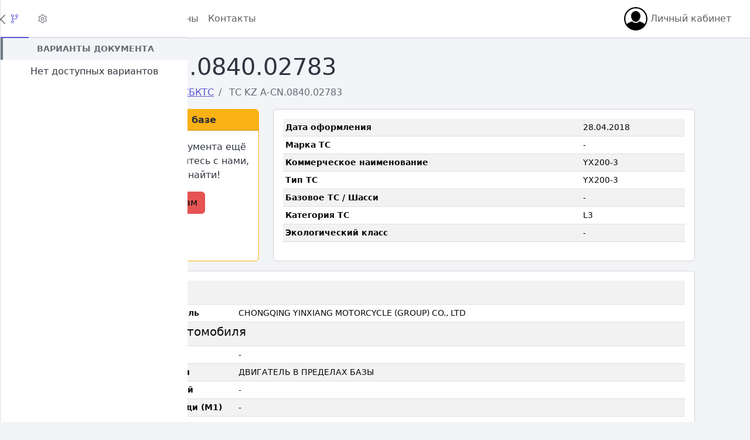

--- FILE ---
content_type: text/html; charset=utf-8
request_url: https://hpt.su/documents/sbkts/%D1%82%D1%81-kz-a-cn.0840.02783.html
body_size: 8838
content:
<!DOCTYPE html>
<html lang="en" class="h-100"
      data-coreui-theme="light">
<head>
    <meta charset="UTF-8">
    <meta name="viewport" content="width=device-width, initial-scale=1">
    
        
        
            <meta name="robots" content="index, follow, max-image-preview:large, max-snippet:-1, max-video-preview:-1">
        
    

    <meta name="description" content="Скачать Свидетельство о безопасности конструкции ТС ТС KZ A-CN.0840.02783
        на YX200-3">

    <meta name="generator" content="HPT Engine 4.0.0">

    
        <meta property="og:site_name" content="База ОТТС HPT.SU">
        <meta property="og:title"
              content="Скачать СБКТС №ТС KZ A-CN.0840.02783 - База ОТТС HPT.SU">

        <meta property="og:description"
              content="Скачать Свидетельство о безопасности конструкции ТС ТС KZ A-CN.0840.02783
        на YX200-3">

        
    
    <meta property="og:image:alt" content="Свидетельство (СБКТС) №ТС KZ A-CN.0840.02783">


        <meta property="og:locale" content="ru_RU">

        <meta property="og:type" content="article">

        <meta property="og:url" content="https://hpt.su/documents/sbkts/тс-kz-a-cn.0840.02783.html">
        
    


    

    
        <meta name="twitter:card" content="summary_large_image">
        <meta name="twitter:dnt" content="on">
    

    

    <link rel="canonical" href="https://hpt.su/documents/sbkts/тс-kz-a-cn.0840.02783.html">

    <!-- generics -->
    <link rel="icon" href="//hpt.su/static/tech_docs/favicon/favicon-32.png" sizes="32x32">
    <link rel="icon" href="//hpt.su/static/tech_docs/favicon/favicon-57.png" sizes="57x57">
    <link rel="icon" href="//hpt.su/static/tech_docs/favicon/favicon-76.png" sizes="76x76">
    <link rel="icon" href="//hpt.su/static/tech_docs/favicon/favicon-96.png" sizes="96x96">
    <link rel="icon" href="//hpt.su/static/tech_docs/favicon/favicon-128.png" sizes="128x128">

    <link rel="icon" href="//hpt.su/static/tech_docs/favicon/favicon-192.png" sizes="192x192">
    <link rel="icon" href="//hpt.su/static/tech_docs/favicon/favicon-228.png" sizes="228x228">

    <!-- Android -->
    <link rel="shortcut icon" sizes="196x196" href="//hpt.su/static/tech_docs/favicon/favicon-196.png">

    <!-- iOS -->
    <link rel="apple-touch-icon" href="//hpt.su/static/tech_docs/favicon/favicon-120.png" sizes="120x120">
    <link rel="apple-touch-icon" href="//hpt.su/static/tech_docs/favicon/favicon-152.png" sizes="152x152">
    <link rel="apple-touch-icon" href="//hpt.su/static/tech_docs/favicon/favicon-180.png" sizes="180x180">

    <!-- Windows 8 IE 10-->
    <meta name="msapplication-TileColor" content="#FFFFFF">
    <meta name="msapplication-TileImage" content="//hpt.su/static/tech_docs/favicon/favicon-144.png">

    <!— Windows 8.1 + IE11 and above —>
    <!--<meta name="msapplication-config" content="/path/to/browserconfig.xml" />-->

    <meta name="yandex-verification" content="18f9910580f8a365"/>

    <link rel="stylesheet" href="//hpt.su/static/assets/cui/style.css">
    <link rel="stylesheet" href="//hpt.su/static/assets/cui/simplebar/simplebar.css">
    <link rel="stylesheet" href="//hpt.su/static/assets/bootstrap_23/icons/bootstrap-icons.css">


    <title>Скачать СБКТС №ТС KZ A-CN.0840.02783 - База ОТТС HPT.SU</title>

    

    

    <script>
        // DataLayer for Metrika
        window.dataLayer = window.dataLayer || [];
    </script>
</head>

<body >



    

<div id="sidebar" class="sidebar sidebar-fixed border-end ">
    <div class="sidebar-header border-bottom">
        <div class="sidebar-brand">
            <a class="sidebar-brand-full link-underline-secondary" href="/"><strong>HPT.SU</strong></a>
            <a class="sidebar-brand-narrow link-underline-secondary" href="/"><strong>HPT.SU</strong></a>
        </div>
        <button
                class="btn-close d-lg-none" type="button" aria-label="Close"
                onclick="coreui.Sidebar.getInstance(document.getElementById('sidebar')).toggle();"
                aria-controls="sidebarNav">
            >
        </button>
    </div>
    <ul class="sidebar-nav" data-coreui="navigation">
        <li class="nav-item">
            <a class="nav-link" href="/">
                <svg class="nav-icon">
                    <use xlink:href="//hpt.su/static/assets/cui/icons/free.svg#cil-home"></use>
                </svg>
                Главная
            </a>
        </li>
        
            <li class="nav-item">
                <a class="nav-link" href="/user/login">
                    <svg class="nav-icon">
                        <use xlink:href="//hpt.su/static/assets/cui/icons/free.svg#cil-door"></use>
                    </svg>

                    Войти
                </a>
            </li>
        

        <li class="nav-title">Услуги</li>

        <li class="nav-item">
            
        </li>

        <li class="nav-title">Базы документов</li>
        <li class="nav-group">
            <a class="nav-link nav-group-toggle" href="#">
                <svg class="nav-icon">
                    <use xlink:href="//hpt.su/static/assets/cui/icons/free.svg#cil-garage"></use>
                </svg>
                Автомобили
            </a>
            <ul class="nav-group-items compact" style="height:auto;">
                <li class="nav-item">
                    <a class="nav-link" href="/documents/otts/index.html">
                        <span class="nav-icon">
                            <span class="nav-icon-bullet"></span>
                        </span>
                        ОТТС
                    </a>
                </li>
                <li class="nav-item">
                    <a class="nav-link" href="/documents/otch/index.html">
                        <span class="nav-icon">
                            <span class="nav-icon-bullet"></span>
                        </span>
                        ОТШ
                    </a>
                </li>
                <li class="nav-item">
                    <a class="nav-link" href="/documents/sbkts/index.html">
                        <span class="nav-icon">
                            <span class="nav-icon-bullet"></span>
                        </span>
                        СБКТС
                    </a>
                </li>
                <li class="nav-item">
                    <a class="nav-link" href="/documents/zotts/index.html">
                        <span class="nav-icon">
                            <span class="nav-icon-bullet"></span>
                        </span>
                        ЗОТТС
                    </a>
                </li>
                <li class="nav-item">
                    <a class="nav-link" href="/documents/zotch/index.html">
                        <span class="nav-icon">
                            <span class="nav-icon-bullet"></span>
                        </span>
                        ЗОТШ
                    </a>
                </li>
                <li class="nav-item">
                    <a class="nav-link" href="/documents/zoets/index.html">
                        <span class="nav-icon">
                            <span class="nav-icon-bullet"></span>
                        </span>
                        ЗОЕТС
                    </a>
                </li>
            </ul>
        </li>

        <li class="nav-item">
            <a class="nav-link" href="/documents/cert/index.html">
                <svg class="nav-icon">
                    <use xlink:href="//hpt.su/static/assets/cui/icons/free.svg#cil-barcode"></use>
                </svg>
                Сертификаты
            </a>
        </li>
        <li class="nav-item">
            <a class="nav-link" href="/documents/sout/index.html">
                <svg class="nav-icon">
                    <use xlink:href="//hpt.su/static/assets/cui/icons/free.svg#cil-info"></use>
                </svg>
                СУТ
            </a>
        </li>

        <li class="nav-title">Документация</li>

        
            <li class="nav-item">
                <a class="nav-link" href="/pricing.html">
                    <svg class="nav-icon">
                        <use xlink:href="//hpt.su/static/assets/cui/icons/free.svg#cil-money"></use>
                    </svg>
                    Цены
                </a>
            </li>
        

        

        <li class="nav-item">
            <a class="nav-link" href="/wiki/">
                <svg class="nav-icon">
                    <use xlink:href="//hpt.su/static/assets/cui/icons/free.svg#cil-short-text"></use>
                </svg>
                База знаний
            </a>
        </li>
        <li class="nav-item">
            <a class="nav-link" href="/contacts.html">
                <svg class="nav-icon">
                    <use xlink:href="//hpt.su/static/assets/cui/icons/free.svg#cil-address-book"></use>
                </svg>
                Контакты
            </a>
        </li>

    </ul>

    <div class="sidebar-footer border-top d-none d-lg-flex">
        <button class="sidebar-toggler" type="button" data-coreui-toggle="unfoldable"></button>
    </div>
</div>



<div id="aside" class="sidebar sidebar-light sidebar-lg sidebar-end sidebar-overlaid border-start">
    <div class="sidebar-header p-0 position-relative">
        <ul class="nav nav-underline-border w-100" role="tablist">
            
    <li class="nav-item" role="presentation">
        <a class="nav-link active" data-coreui-toggle="tab" href="#aside_docs" role="tab"
           aria-controls="aside_docs" aria-selected="true" title="Варианты документа">
            <svg class="icon">
                <use xlink:href="//hpt.su/static/assets/cui/icons/free.svg#cil-fork"></use>
            </svg>
        </a>
    </li>

    <li class="nav-item" role="presentation">
        <a class="nav-link" data-coreui-toggle="tab" href="#aside_main" role="tab"
           aria-controls="aside_main" aria-selected="false" title="Сведения">
            <svg class="icon">
                <use xlink:href="//hpt.su/static/assets/cui/icons/free.svg#cil-settings"></use>
            </svg>
        </a>
    </li>

    

        </ul>
        <button class="btn-close position-absolute top-50 end-0 translate-middle my-0"
                type="button" aria-label="Close"
                onclick="coreui.Sidebar.getInstance(document.querySelector('#aside')).toggle();"></button>
    </div>

    <div data-coreui="navigation">
        <div class="tab-content">
            
    <div id="aside_docs" class="tab-pane p3 active" role="tabpanel">
        <div class="list-group list-group-flush">
            <div class="list-group-item border-start-4 border-start-secondary bg-body-tertiary text-center fw-bold text-body-secondary text-uppercase small">
                Варианты документа
            </div>
        </div>

        <div class="list-group-item">
            
                <div class="list-group-item text-center p-2">
                    Нет доступных вариантов
                </div>

            
        </div>
    </div>

    <div id="aside_main" class="tab-pane p3" role="tabpanel">
        <div class="list-group list-group-flush">
            

            
        </div>
    </div>

    

        </div>
    </div>
</div>

<div class="wrapper d-flex flex-column min-vh-100">
    <header class="header header-sticky p-0 mb-4">

        <div class="container-fluid px-4 border-bottom">
            <button class="header-toggler" type="button"
                    onclick="coreui.Sidebar.getInstance(document.querySelector('#sidebar')).toggle();"
                    aria-controls="sidebarNav" aria-expanded="false" aria-label="Показать/скрыть боковое меню">
                <svg class="icon icon-lg">
                    <use xlink:href="//hpt.su/static/assets/cui/icons/free.svg#cil-menu"></use>
                </svg>
            </button>

            

<ul class="header-nav d-none d-md-flex">
    <li class="nav-item">
        <a class="nav-link active" aria-current="page"
           href="/">Главная</a>
    </li>
    <li class="nav-item">
        <a class="nav-link" href="/documents/otts/index.html">Каталог ОТТС</a>
    </li>
    
        <li class="nav-item">
            <a class="nav-link" href="/pricing.html">Цены</a>
        </li>
    
    <li class="nav-item">
        <a class="nav-link" href="/contacts.html">Контакты</a>
    </li>


    <li class="nav-item">
        
    </li>

</ul>
<ul class="header-nav d-none d-md-flex ms-auto">

    
</ul>
<ul class="header-nav ms-auto ms-md-0">


    <li class="nav-item dropdown">

        <a class="nav-link" href="#" id="navbarDropdownMenuLink" role="button"
           data-coreui-toggle="dropdown" aria-haspopup="true" aria-expanded="false">
            <div class="avatar avatar-md">
                <img class="avatar-img" src="//hpt.su/static/assets/img/avatar.png" alt="AnonymousUser">
            </div>

            
                Личный кабинет
            
        </a>
        <ul class="dropdown-menu" aria-labelledby="navbarDropdownMenuLink">
            
                <li><a class="dropdown-item" href="/user/login">Вход</a></li>
                <li><a class="dropdown-item" href="/user/register">Регистрация</a></li>
            
        </ul>


    </li>
</ul>


        </div>

    </header>

    
        <main class="body flex-grow-1">
            <div class="container-lg px-4">
                
                    
                

                <div class="row align-items-center">
                    <div class="col-12 col-xl-6">
                        
    <h1>
        ТС KZ A-CN.0840.02783
    </h1>


                        
    <nav aria-label="breadcrumb">
        <ol class="breadcrumb" itemscope itemtype="https://schema.org/BreadcrumbList">
            <li class="breadcrumb-item"
                itemprop="itemListElement" itemscope itemtype="https://schema.org/ListItem">
                <a href="/" itemprop="item">
                    <span itemprop="name">Главная</span>
                    <meta itemprop="position" content="1">
                </a>
            </li>
            <li class="breadcrumb-item active" aria-current="page"
                itemprop="itemListElement" itemscope itemtype="https://schema.org/ListItem">
                <a href="/documents.html" itemprop="item">
                    <span itemprop="name">Документы</span>
                </a>
                <meta itemprop="position" content="2">
            </li>
            <li class="breadcrumb-item active" aria-current="page"
                itemprop="itemListElement" itemscope itemtype="https://schema.org/ListItem">
                <a href="/documents/sbkts/index.html" itemprop="item">
                    <span itemprop="name">СБКТС</span>
                </a>
                <meta itemprop="position" content="3">
            </li>
            <li class="breadcrumb-item active" aria-current="page"
                itemprop="itemListElement" itemscope itemtype="https://schema.org/ListItem">
                <span itemprop="name">ТС KZ A-CN.0840.02783</span>
                <meta itemprop="position" content="4">
            </li>
        </ol>
    </nav>


                    </div>

                    <div class="col-12 col-xl-6">
                        
    

                    </div>
                </div>

                
    <div class="row">
        <div class="col-md-4 col-lg-4 col-xl-4 col-xxl-3">

            
                
                    <div class="card border-warning text-center h-100">
    <noindex>
        <h6 class="card-header bg-warning"><strong>Документа нет в базе</strong></h6>
        <div class="card-body">

            <p class="card-text">
                К сожалению, этого документа ещё нет в нашей базе.
                Свяжитесь с нами, и мы поможем его найти!
            </p>

            
                <a class="btn btn-danger" href="/contacts.html">
                    <i class="bi bi-pen"></i>
                    Написать нам
                </a>
            
        </div>
    </noindex>
</div>


                
            
        </div>

        <div class="col-md-8 col-lg-8 col-xl-8 col-xxl-9">
            
    <div class="card small h-100"><div class="card-body"><table class="table table-striped table-hover table-sm"><tbody><tr><th scope="row"><strong>
                                Дата оформления
                            </strong></th><td>
                            
                                28.04.2018
                            
                        </td></tr><tr><th scope="row"><strong>
                                Марка ТС
                            </strong></th><td>
                            
                                -
                            
                        </td></tr><tr><th scope="row"><strong>
                                Коммерческое наименование
                            </strong></th><td>
                            
                                YX200-3
                            
                        </td></tr><tr><th scope="row"><strong>
                                Тип ТС
                            </strong></th><td>
                            
                                YX200-3
                            
                        </td></tr><tr><th scope="row"><strong>
                                Базовое ТС / Шасси
                            </strong></th><td>
                            
                                -
                            
                        </td></tr><tr><th scope="row"><strong>
                                Категория ТС
                            </strong></th><td>
                            
                                L3
                            
                        </td></tr><tr><th scope="row"><strong>
                                Экологический класс
                            </strong></th><td>
                            
                                -
                            
                        </td></tr></tbody></table></div></div>

        </div>
    </div>

    <div class="row mt-3">
        
            <div class="col">
                
                    <div class="card small"><div class="card-body"><table class="table table-striped table-hover table-sm"><tbody><tr><th scope="row" colspan="2"><h5>Изготовитель</h5></th></tr><tr><th scope="row"><strong>
                                Предприятие-изготовитель
                            </strong></th><td>
                            
                                CHONGQING YINXIANG MOTORCYCLE (GROUP) CO., LTD
                            
                        </td></tr><tr><th scope="row" colspan="2"><h5>Характеристики автомобиля</h5></th></tr><tr><th scope="row"><strong>
                                Количество осей/колес
                            </strong></th><td>
                            
                                -
                            
                        </td></tr><tr><th scope="row"><strong>
                                Расположение двигателя
                            </strong></th><td>
                            
                                ДВИГАТЕЛЬ В ПРЕДЕЛАХ БАЗЫ
                            
                        </td></tr><tr><th scope="row"><strong>
                                Тип кузова/кол-во дверей
                            </strong></th><td>
                            
                                -
                            
                        </td></tr><tr><th scope="row"><strong>
                                Кол-во мест спереди/сзади (M1)
                            </strong></th><td>
                            
                                -
                            
                        </td></tr><tr><th scope="row"><strong>
                                Пассажировместимость
                            </strong></th><td>
                            
                                -
                            
                        </td></tr><tr><th scope="row"><strong>
                                Кабина
                            </strong></th><td>
                            
                                -
                            
                        </td></tr><tr><th scope="row" colspan="2"><h5>Двигатель внутреннего сгорания</h5></th></tr><tr><th scope="row"><strong>
                                ДВС
                            </strong></th><td>
                            
                                164FML, ЧЕТЫРЕХТАКТНЫЙ, С ПРИНУДИТЕЛЬНЫМ ЗАЖИГАНИЕМ, ВОЗДУШНОГО ОХЛАЖДЕНИЯ
                            
                        </td></tr><tr><th scope="row"><strong>
                                Максимальная мощность
                            </strong></th><td>
                            
                                10.0 кВт
                            
                        </td></tr><tr><th scope="row"><strong>
                                Топливо
                            </strong></th><td>
                            
                                БЕНЗИН
                            
                        </td></tr><tr><th scope="row"><strong>
                                Система питания
                            </strong></th><td>
                            
                                КАРБЮРАТОРНАЯ
                            
                        </td></tr><tr><th scope="row"><strong>
                                Система зажигания
                            </strong></th><td>
                            
                                ЭЛЕКТРОННАЯ, БЕСКОНТАКТНАЯ
                            
                        </td></tr><tr><th scope="row"><strong>
                                Система выпуска
                            </strong></th><td>
                            
                                ОДИН ГЛУШИТЕЛЬ, СИСТЕМА НЕЙТРАЛИЗАЦИИ ОТРАБОТАВШИХ ГАЗОВ
                            
                        </td></tr></tbody></table></div></div>
                
            </div>
        
    </div>


            </div>
        </main>
    

    
        <footer class="footer px-4">
            <div class="container-lg">
                <h2 class="pb-2">HPT.SU</h2>
                <div class="row">
                    <div class="col-md-6">
                        <i class="bi bi-chat-text text-muted flex-shrink-0 me-3" width="1.75em" height="1.75em"></i>
                        <div>
                            <ul class="list-unstyled list-inline">
                                <li class="list-inline-item">
                                    <a class="bi bi-telegram" href="https://t.me/otts_bot"
                                       target="_blank">
                                        Telegram</a>
                                </li>
                                <li class="list-inline-item">
                                    <a class="bi bi-envelope-fill"
                                       href="mailto:support@hpt.su?subject=%D0%9E%D0%A2%D0%A2%D0%A1"> support@hpt.su</a>
                                </li>
                                <!--
                                <li class="list-inline-item">
                                    <a class="bi bi-telephone-fill" href="tel:+70000000000">+7 (000) 000-00-00</a>
                                </li>
                                -->
                            </ul>

                        </div>
                        <div>
                            <ul class="list-unstyled">
                                <li>
                                    <small>
                                        <a class="bi bi-file-text" href="/contacts.html">
                                            Контакты
                                        </a>
                                    </small>
                                </li>
                                <li>
                                    <small>
                                        <a class="bi bi-file-text" href="/doc/privacy_policy.html">Политика
                                            конфиденциальности</a>
                                    </small>
                                </li>
                                <li>
                                    <small>
                                        <a class="bi bi-file-text" href="//hpt.su/static/files/oferta.odt">Публичная
                                            оферта</a>
                                    </small>
                                </li>
                                <li>
                                    <small>
                                        <a class="bi bi-file-text" href="/cookies/">
                                            Настройки Cookies
                                        </a>
                                    </small>
                                </li>

                                <li>
                                    <p>
                                        <small>
                                            ИП Власов А. И., ИНН: 300403588506, ОГРН: 321302500009618
                                        </small>
                                    </p>
                                </li>
                                
                            </ul>
                        </div>
                    </div>
                    <div class="col-md-6">
                        <noindex>
                            <i class="bi bi-award-fill text-muted flex-shrink-0 me-3" width="1.75em"
                               height="1.75em"></i>
                            <div>
                                <h4>Disclaimer</h4>
                                <p>
                                    <small>
                                        Все документы, представленные в базе HPT.SU, получены из открытых источников
                                        и предоставляются "как есть". Администрация сайта не несёт ответственности
                                        за содержание, полноту и достоверность сведений, представленных в документах.
                                        Если Вы не смогли найти найти нужный Вам документ на просторах сети Интернет,
                                        мы готовы Вам в этом помочь!
                                    </small>
                                </p>
                                <p class="mt-5 mb-3 text-muted">© 2015–2025</p>
                            </div>
                        </noindex>
                    </div>
                </div>
            </div>
        </footer>
    
</div>



<script id="cookie-consent__cookie-groups" type="application/json">[{"varname": "analytics", "name": "\u0410\u043d\u0430\u043b\u0438\u0442\u0438\u043a\u0430", "description": "Cookies, \u0438\u0441\u043f\u043e\u043b\u044c\u0437\u0443\u0435\u043c\u044b\u0435 \u0441\u0438\u0441\u0442\u0435\u043c\u0430\u043c\u0438 \u0441\u0431\u043e\u0440\u0430 \u0441\u0442\u0430\u0442\u0438\u0441\u0442\u0438\u043a\u0438 \u043f\u043e\u0441\u0435\u0449\u0435\u043d\u0438\u0439 (\u0442\u0430\u043a\u0438\u043c\u0438, \u043a\u0430\u043a \u042f\u043d\u0434\u0435\u043a\u0441.\u041c\u0435\u0442\u0440\u0438\u043a\u0430).\r\n\u0421\u043e\u0441\u0442\u0430\u0432 \u0438 \u043d\u0430\u0437\u043d\u0430\u0447\u0435\u043d\u0438\u0435 \u044d\u0442\u0438\u0445 cookies \u043c\u043e\u0436\u0435\u0442 \u0431\u044b\u0442\u044c \u0438\u0437\u043c\u0435\u043d\u0435\u043d\u043e \u0431\u0435\u0437 \u043a\u0430\u043a\u043e\u0433\u043e-\u043b\u0438\u0431\u043e \u0441\u043e\u0433\u043b\u0430\u0441\u043e\u0432\u0430\u043d\u0438\u044f \u0441 \u0430\u0434\u043c\u0438\u043d\u0438\u0441\u0442\u0440\u0430\u0446\u0438\u0435\u0439 \u0441\u0430\u0439\u0442\u0430.", "is_required": false}]</script>





<template id="cookie-consent__cookie-bar">

    <div class="offcanvas offcanvas-bottom show h-auto fs-6" data-bs-backdrop="false" data-bs-scroll="true">
        <div class="offcanvas-header">
            <h6>Мы используем Cookies</h6>
        </div>
        <div class="offcanvas-body">
            <small>
            Сайт HPT.SU обрабатывает файлы Cookie.
            Они помогают нам делать этот сайт удобнее для пользователей.
            Нажав кнопку "Соглашаюсь", Вы даёте своё согласие на обработку файлов Cookie Вашего браузера.
            </small>
            <button class="btn btn-primary btn-sm cookie-consent__accept">Соглашаюсь</button>

            <a href="/cookies/">Подробнее...</a>
        </div>
    </div>

</template>

<script type="module">
    import {showCookieBar} from '';

    showCookieBar({
        statusUrl: '/cookies/status/',
        templateSelector: '#cookie-consent__cookie-bar',
        // cookieGroupSelector: '#cookie-consent__cookie-grous',
        onShow: () => document.querySelector('body').classList.add('with-cookie-bar'),
        onAccept: () => document.querySelector('body').classList.remove('with-cookie-bar'),
        onDecline: () => document.querySelector('body').classList.remove('with-cookie-bar'),
    });
</script>



<script type="application/javascript">
    let CONFIG = {"CSRF_COOKIE_NAME":"csrftoken","CSRF_HEADER_NAME":"HTTP_X_CSRFTOKEN","NYT_COUNTER_MESSAGE":"\u041d\u0435 \u043f\u0440\u043e\u0447\u0438\u0442\u0430\u043d\u043e: ${count}","NYT_EVENT_TYPES":{"info":{"icon":"cil-check","severity_style":"text-primary","severity_symbol":"*","urgency":"normal"},"limits":{"icon":"cil-transfer","severity_style":"text-danger","severity_symbol":"!","urgency":"high"},"maintenance":{"icon":"cil-check","severity_style":"text-warning","severity_symbol":"~","urgency":"normal"},"subscription":{"icon":"cil-basket","severity_style":"text-danger","severity_symbol":"!","urgency":"critical"}},"NYT_NOTIFY_CHECK_TIMEOUT":10000,"NYT_NOTIFY_TEMPLATE":"\n<a class=\"notify dropdown-item\" href=\"#\">\n    <div class=\"d-flex\">\n        <div class=\"avatar flex-shrink-0 my-3 me-3\">\n            <svg class=\"icon icon-lg\">\n                <use xlink:href=\"//hpt.su/static/assets/cui/icons/free.svg#${icon}\"></use>\n            </svg>\n            <span class=\"avatar-status bg-success\"></span>\n        </div>\n        <div class=\"message text-wrap w-100\">\n            <div class=\"d-flex justify-content-between mt-1\">\n                <div class=\"small text-body-secondary\"></div>\n                <div class=\"small text-body-secondary\">${since}</div>\n            </div>\n            <div class=\"fw-semibold\">\n                <span class=\"${severity_style}\">${severity_symbol}</span>\n                ${event_type}\n            </div>\n            <div class=\"small text-body-secondary\">\n                ${message}\n\n\n            </div>\n        </div>\n    </div>\n</a>","NYT_NOTIFY_TYPES":{"info":"\u0418\u043d\u0444\u043e\u0440\u043c\u0430\u0446\u0438\u044f","limits":"\u041b\u0438\u043c\u0438\u0442\u044b \u0434\u043e\u043a\u0443\u043c\u0435\u043d\u0442\u043e\u0432","maintenance":"\u041e\u0431\u0441\u043b\u0443\u0436\u0438\u0432\u0430\u043d\u0438\u0435 \u0441\u0430\u0439\u0442\u0430","subscription":"\u041f\u043e\u0434\u043f\u0438\u0441\u043a\u0430"},"URL_API_NYT":"/api/v1/notifications/","URL_NYT_GET_NEW":"/notifications/json/get/","URL_NYT_GOTO":"/notifications/goto/","URL_NYT_LIST_ALL":"/user/notifications","URL_NYT_MARK_READ":"/notifications/json/mark-read/"};
</script>

<script type="application/javascript" src="//hpt.su/static/assets/cui/coreui.bundle.min.js"></script>
<script type="application/javascript" src="//hpt.su/static/assets/cui/simplebar/simplebar.min.js"></script>

<script type="application/javascript" src="//hpt.su/static/assets/jquery/jquery-3.7.1.min.js"></script>


<!-- EXPERIMENTS -->
<script src="//hpt.su/static/experiments/js/experiments.js"></script>
<script src="//hpt.su/static/experiments/js/jquery.cookie.js"></script>






    <!-- Yandex.Metrika counter -->
    <script type="text/javascript">
        var ym_id = 84807241;

        (function (m, e, t, r, i, k, a) {
            m[i] = m[i] || function () {
                (m[i].a = m[i].a || []).push(arguments)
            };
            m[i].l = 1 * new Date();
            k = e.createElement(t), a = e.getElementsByTagName(t)[0], k.async = 1, k.src = r, a.parentNode.insertBefore(k, a)
        })
        (window, document, "script", "https://mc.yandex.ru/metrika/tag.js", "ym");

        ym(ym_id, "init", {
            clickmap: true,
            trackLinks: true,
            accurateTrackBounce: true,
            webvisor: true,
            ecommerce: "dataLayer",

        });

        
    </script>
    <noscript>
        <div><img src="https://mc.yandex.ru/watch/84807241" style="position:absolute; left:-9999px;" alt=""/></div>
    </noscript>
    <!-- /Yandex.Metrika counter -->

    

    

    




</body>

</html>


--- FILE ---
content_type: text/css
request_url: https://hpt.su/static/assets/cui/style.css
body_size: 450677
content:
@charset "UTF-8";
/*!
 * CoreUI  v5.3.1 (https://coreui.io)
 * Copyright (c) 2025 creativeLabs Łukasz Holeczek
 * Licensed under MIT (https://github.com/coreui/coreui/blob/main/LICENSE)
 */
:root,
[data-coreui-theme=light] {
  --cui-blue: #0d6efd;
  --cui-indigo: #6610f2;
  --cui-purple: #6f42c1;
  --cui-pink: #d63384;
  --cui-red: #dc3545;
  --cui-orange: #fd7e14;
  --cui-yellow: #ffc107;
  --cui-green: #198754;
  --cui-teal: #20c997;
  --cui-cyan: #0dcaf0;
  --cui-black: #080a0c;
  --cui-white: #fff;
  --cui-gray: #6d7d9c;
  --cui-gray-dark: #323a49;
  --cui-gray-100: #f3f4f7;
  --cui-gray-200: #e7eaee;
  --cui-gray-300: #dbdfe6;
  --cui-gray-400: #cfd4de;
  --cui-gray-500: #aab3c5;
  --cui-gray-600: #6d7d9c;
  --cui-gray-700: #4a566d;
  --cui-gray-800: #323a49;
  --cui-gray-900: #212631;
  --cui-primary: #5856d6;
  --cui-secondary: #6b7785;
  --cui-success: #1b9e3e;
  --cui-info: #39f;
  --cui-warning: #f9b115;
  --cui-danger: #e55353;
  --cui-light: #f3f4f7;
  --cui-dark: #212631;
  --cui-primary-rgb: 88, 86, 214;
  --cui-secondary-rgb: 107, 119, 133;
  --cui-success-rgb: 27, 158, 62;
  --cui-info-rgb: 51, 153, 255;
  --cui-warning-rgb: 249, 177, 21;
  --cui-danger-rgb: 229, 83, 83;
  --cui-light-rgb: 243, 244, 247;
  --cui-dark-rgb: 33, 38, 49;
  --cui-primary-text-emphasis: #3634a3;
  --cui-secondary-text-emphasis: #212233;
  --cui-success-text-emphasis: #0f5722;
  --cui-info-text-emphasis: #184c77;
  --cui-warning-text-emphasis: #764705;
  --cui-danger-text-emphasis: #671414;
  --cui-light-text-emphasis: #4a566d;
  --cui-dark-text-emphasis: #323a49;
  --cui-primary-bg-subtle: #cfc7f3;
  --cui-secondary-bg-subtle: #ced2d8;
  --cui-success-bg-subtle: #cbedd6;
  --cui-info-bg-subtle: #c0e6ff;
  --cui-warning-bg-subtle: #feecc5;
  --cui-danger-bg-subtle: #f9d4d4;
  --cui-light-bg-subtle: rgb(249, 249.5, 251);
  --cui-dark-bg-subtle: #cfd4de;
  --cui-primary-border-subtle: #9d92e6;
  --cui-secondary-border-subtle: #9da5b1;
  --cui-success-border-subtle: #96dbad;
  --cui-info-border-subtle: #80c6ff;
  --cui-warning-border-subtle: #fcd88a;
  --cui-danger-border-subtle: #f2a9a9;
  --cui-light-border-subtle: #e7eaee;
  --cui-dark-border-subtle: #aab3c5;
  --cui-white-rgb: 255, 255, 255;
  --cui-black-rgb: 8, 10, 12;
  --cui-primary-start: #5856d6;
  --cui-primary-stop: #6f67db;
  --cui-secondary-start: #c8d2dc;
  --cui-secondary-stop: #fff;
  --cui-success-start: #2eb85c;
  --cui-success-stop: #1b9e3e;
  --cui-info-start: #39f;
  --cui-info-stop: #2982cc;
  --cui-warning-start: #f9b115;
  --cui-warning-stop: #f6960b;
  --cui-danger-start: #e55353;
  --cui-danger-stop: #d93737;
  --cui-light-start: #e3e8ed;
  --cui-light-stop: #fff;
  --cui-dark-start: #3c4b64;
  --cui-dark-stop: #212333;
  --cui-font-sans-serif: system-ui, -apple-system, "Segoe UI", Roboto, "Helvetica Neue", "Noto Sans", "Liberation Sans", Arial, sans-serif, "Apple Color Emoji", "Segoe UI Emoji", "Segoe UI Symbol", "Noto Color Emoji";
  --cui-font-monospace: SFMono-Regular, Menlo, Monaco, Consolas, "Liberation Mono", "Courier New", monospace;
  --cui-gradient: linear-gradient(180deg, rgba(255, 255, 255, 0.15), rgba(255, 255, 255, 0));
  --cui-body-font-family: var(--cui-font-sans-serif);
  --cui-body-font-size: 1rem;
  --cui-body-font-weight: 400;
  --cui-body-line-height: 1.5;
  --cui-body-color: rgba(37, 42.92, 54.02, 0.95);
  --cui-body-color-rgb: 37, 42.92, 54.02;
  --cui-body-bg: #fff;
  --cui-body-bg-rgb: 255, 255, 255;
  --cui-emphasis-color: #080a0c;
  --cui-emphasis-color-rgb: 8, 10, 12;
  --cui-secondary-color: rgba(37, 42.92, 54.02, 0.681);
  --cui-secondary-color-rgb: 37, 42.92, 54.02;
  --cui-secondary-bg: #e7eaee;
  --cui-secondary-bg-rgb: 231, 234, 238;
  --cui-tertiary-color: rgba(37, 42.92, 54.02, 0.38);
  --cui-tertiary-color-rgb: 37, 42.92, 54.02;
  --cui-tertiary-bg: #f3f4f7;
  --cui-tertiary-bg-rgb: 243, 244, 247;
  --cui-body-color-dark: rgba(255, 255, 255, 0.87);
  --cui-body-color-rgb-dark: 255, 255, 255;
  --cui-body-bg-dark: #212631;
  --cui-body-bg-rgb-dark: 33, 38, 49;
  --cui-emphasis-color-dark: #fff;
  --cui-emphasis-color-rgb-dark: 255, 255, 255;
  --cui-secondary-color-dark: rgba(255, 255, 255, 0.6);
  --cui-secondary-color-rgb-dark: 255, 255, 255;
  --cui-secondary-bg-dark: #323a49;
  --cui-secondary-bg-rgb-dark: 50, 58, 73;
  --cui-tertiary-color-dark: rgba(255, 255, 255, 0.38);
  --cui-tertiary-color-rgb-dark: 255, 255, 255;
  --cui-tertiary-bg-dark: rgb(41.5, 48, 61);
  --cui-tertiary-bg-rgb-dark: 41.5, 48, 61;
  --cui-high-emphasis: rgba(37, 42.92, 54.02, 0.95);
  --cui-medium-emphasis: rgba(37, 42.92, 54.02, 0.681);
  --cui-disabled: rgba(37, 42.92, 54.02, 0.38);
  --cui-high-emphasis-inverse: rgba(255, 255, 255, 0.87);
  --cui-medium-emphasis-inverse: rgba(255, 255, 255, 0.6);
  --cui-disabled-inverse: rgba(255, 255, 255, 0.38);
  --cui-heading-color: inherit;
  --cui-link-color: #5856d6;
  --cui-link-color-rgb: 88, 86, 214;
  --cui-link-decoration: underline;
  --cui-link-hover-color: rgb(70.4, 68.8, 171.2);
  --cui-link-hover-color-rgb: 70.4, 68.8, 171.2;
  --cui-code-color: #d63384;
  --cui-highlight-color: rgba(37, 42.92, 54.02, 0.95);
  --cui-highlight-bg: rgb(255, 242.6, 205.4);
  --cui-border-width: 1px;
  --cui-border-style: solid;
  --cui-border-color: #dbdfe6;
  --cui-border-color-translucent: rgba(8, 10, 12, 0.175);
  --cui-border-radius: 0.375rem;
  --cui-border-radius-sm: 0.25rem;
  --cui-border-radius-lg: 0.5rem;
  --cui-border-radius-xl: 1rem;
  --cui-border-radius-xxl: 2rem;
  --cui-border-radius-2xl: var(--cui-border-radius-xxl);
  --cui-border-radius-pill: 50rem;
  --cui-box-shadow: 0 0.5rem 1rem rgba(8, 10, 12, 0.15);
  --cui-box-shadow-sm: 0 0.125rem 0.25rem rgba(8, 10, 12, 0.075);
  --cui-box-shadow-lg: 0 1rem 3rem rgba(8, 10, 12, 0.175);
  --cui-box-shadow-inset: inset 0 1px 2px rgba(8, 10, 12, 0.075);
  --cui-elevation-base-color: 60, 75, 100;
  --cui-focus-ring-width: 0.25rem;
  --cui-focus-ring-opacity: 0.25;
  --cui-focus-ring-color: rgba(88, 86, 214, 0.25);
  --cui-form-valid-color: #1b9e3e;
  --cui-form-valid-border-color: #1b9e3e;
  --cui-form-invalid-color: #e55353;
  --cui-form-invalid-border-color: #e55353;
}

[data-coreui-theme=dark] {
  color-scheme: dark;
  --cui-body-color: rgba(255, 255, 255, 0.87);
  --cui-body-color-rgb: 255, 255, 255;
  --cui-body-bg: #212631;
  --cui-body-bg-rgb: 33, 38, 49;
  --cui-emphasis-color: #fff;
  --cui-emphasis-color-rgb: 255, 255, 255;
  --cui-secondary-color: rgba(255, 255, 255, 0.6);
  --cui-secondary-color-rgb: 255, 255, 255;
  --cui-secondary-bg: #323a49;
  --cui-secondary-bg-rgb: 50, 58, 73;
  --cui-tertiary-color: rgba(255, 255, 255, 0.38);
  --cui-tertiary-color-rgb: 255, 255, 255;
  --cui-tertiary-bg: rgb(41.5, 48, 61);
  --cui-tertiary-bg-rgb: 41.5, 48, 61;
  --cui-elevation-base-color: 0, 0, 0;
  --cui-high-emphasis: rgba(255, 255, 255, 0.87);
  --cui-medium-emphasis: rgba(255, 255, 255, 0.6);
  --cui-disabled: rgba(255, 255, 255, 0.38);
  --cui-primary: rgb(94.2, 92.4, 207.6);
  --cui-secondary: #6b7785;
  --cui-success: rgb(33.55, 151.45, 65.05);
  --cui-info: rgb(61.2, 153, 244.8);
  --cui-warning: rgb(237.6, 172.8, 32.4);
  --cui-danger: rgb(221.7, 90.3, 90.3);
  --cui-light: #f3f4f7;
  --cui-dark: #212631;
  --cui-gray-100: #f3f4f7;
  --cui-gray-200: #e7eaee;
  --cui-gray-300: #dbdfe6;
  --cui-gray-400: #cfd4de;
  --cui-gray-500: #aab3c5;
  --cui-gray-600: #6d7d9c;
  --cui-gray-700: #4a566d;
  --cui-gray-800: #323a49;
  --cui-gray-900: #212631;
  --cui-primary-rgb: 94.2, 92.4, 207.6;
  --cui-secondary-rgb: 107, 119, 133;
  --cui-success-rgb: 33.55, 151.45, 65.05;
  --cui-info-rgb: 61.2, 153, 244.8;
  --cui-warning-rgb: 237.6, 172.8, 32.4;
  --cui-danger-rgb: 221.7, 90.3, 90.3;
  --cui-light-rgb: 243, 244, 247;
  --cui-dark-rgb: 33, 38, 49;
  --cui-primary-text-emphasis: rgb(59.35, 57.55, 157.45);
  --cui-secondary-text-emphasis: #212233;
  --cui-success-text-emphasis: rgb(18.6, 83.4, 35.7);
  --cui-info-text-emphasis: rgb(28.75, 75.55, 114.25);
  --cui-warning-text-emphasis: rgb(112.35, 70.05, 10.65);
  --cui-danger-text-emphasis: rgb(98.85, 24.15, 24.15);
  --cui-light-text-emphasis: #f3f4f7;
  --cui-dark-text-emphasis: #dbdfe6;
  --cui-primary-bg-subtle: #cfc7f3;
  --cui-secondary-bg-subtle: #ced2d8;
  --cui-success-bg-subtle: #cbedd6;
  --cui-info-bg-subtle: #c0e6ff;
  --cui-warning-bg-subtle: #feecc5;
  --cui-danger-bg-subtle: #f9d4d4;
  --cui-light-bg-subtle: #323a49;
  --cui-dark-bg-subtle: rgb(29, 34, 42.5);
  --cui-primary-border-subtle: #9d92e6;
  --cui-secondary-border-subtle: #9da5b1;
  --cui-success-border-subtle: #96dbad;
  --cui-info-border-subtle: #80c6ff;
  --cui-warning-border-subtle: #fcd88a;
  --cui-danger-border-subtle: #f2a9a9;
  --cui-light-border-subtle: #4a566d;
  --cui-dark-border-subtle: #323a49;
  --cui-primary-start: rgb(94.2, 92.4, 207.6);
  --cui-primary-stop: rgb(116, 108.8, 213.2);
  --cui-secondary-start: #c9d2db;
  --cui-secondary-stop: white;
  --cui-success-start: rgb(52.9, 177.1, 94.3);
  --cui-success-stop: rgb(33.55, 151.45, 65.05);
  --cui-info-start: rgb(61.2, 153, 244.8);
  --cui-info-stop: rgb(49.15, 129.25, 195.85);
  --cui-warning-start: rgb(237.6, 172.8, 32.4);
  --cui-warning-stop: rgb(234.25, 147.85, 22.75);
  --cui-danger-start: rgb(221.7, 90.3, 90.3);
  --cui-danger-stop: rgb(208.9, 63.1, 63.1);
  --cui-light-start: rgb(227.5, 232, 236.5);
  --cui-light-stop: white;
  --cui-dark-start: rgb(62, 75.5, 98);
  --cui-dark-stop: rgb(33.9, 35.7, 50.1);
  --cui-heading-color: inherit;
  --cui-link-color: rgb(94.2, 92.4, 207.6);
  --cui-link-hover-color: rgb(126.36, 124.92, 217.08);
  --cui-link-color-rgb: 94.2, 92.4, 207.6;
  --cui-link-hover-color-rgb: 126.36, 124.92, 217.08;
  --cui-code-color: rgb(230.4, 132.6, 181.2);
  --cui-highlight-color: rgba(255, 255, 255, 0.87);
  --cui-highlight-bg: rgb(102, 77.2, 2.8);
  --cui-border-color: #323a49;
  --cui-border-color-translucent: rgba(255, 255, 255, 0.1);
  --cui-form-valid-color: rgb(117, 183, 152.4);
  --cui-form-valid-border-color: rgb(117, 183, 152.4);
  --cui-form-invalid-color: rgb(234, 133.8, 143.4);
  --cui-form-invalid-border-color: rgb(234, 133.8, 143.4);
}

*,
*::before,
*::after {
  box-sizing: border-box;
}

@media (prefers-reduced-motion: no-preference) {
  :root {
    scroll-behavior: smooth;
  }
}

body {
  margin: 0;
  font-family: var(--cui-body-font-family);
  font-size: var(--cui-body-font-size);
  font-weight: var(--cui-body-font-weight);
  line-height: var(--cui-body-line-height);
  color: var(--cui-body-color);
  text-align: var(--cui-body-text-align);
  background-color: var(--cui-body-bg);
  -webkit-text-size-adjust: 100%;
  -webkit-tap-highlight-color: rgba(8, 10, 12, 0);
  background-color: var(--cui-tertiary-bg);
}

hr {
  margin: 1rem 0;
  color: inherit;
  border: 0;
  border-top: var(--cui-border-width) solid;
  opacity: 0.25;
}

h6, .h6, h5, .h5, h4, .h4, h3, .h3, h2, .h2, h1, .h1 {
  margin-top: 0;
  margin-bottom: 0.5rem;
  font-weight: 500;
  line-height: 1.2;
  color: var(--cui-heading-color);
}

h1, .h1 {
  font-size: calc(1.375rem + 1.5vw);
}
@media (min-width: 1200px) {
  h1, .h1 {
    font-size: 2.5rem;
  }
}

h2, .h2 {
  font-size: calc(1.325rem + 0.9vw);
}
@media (min-width: 1200px) {
  h2, .h2 {
    font-size: 2rem;
  }
}

h3, .h3 {
  font-size: calc(1.3rem + 0.6vw);
}
@media (min-width: 1200px) {
  h3, .h3 {
    font-size: 1.75rem;
  }
}

h4, .h4 {
  font-size: calc(1.275rem + 0.3vw);
}
@media (min-width: 1200px) {
  h4, .h4 {
    font-size: 1.5rem;
  }
}

h5, .h5 {
  font-size: 1.25rem;
}

h6, .h6 {
  font-size: 1rem;
}

p {
  margin-top: 0;
  margin-bottom: 1rem;
}

abbr[title] {
  -webkit-text-decoration: underline dotted;
  text-decoration: underline dotted;
  cursor: help;
  -webkit-text-decoration-skip-ink: none;
  text-decoration-skip-ink: none;
}

address {
  margin-bottom: 1rem;
  font-style: normal;
  line-height: inherit;
}

ol,
ul {
  -webkit-padding-start: 2rem;
  padding-inline-start: 2rem;
}

ol,
ul,
dl {
  margin-top: 0;
  margin-bottom: 1rem;
}

ol ol,
ul ul,
ol ul,
ul ol {
  margin-bottom: 0;
}

dt {
  font-weight: 700;
}

dd {
  -webkit-margin-start: 0;
  margin-inline-start: 0;
  margin-bottom: 0.5rem;
}

blockquote {
  margin: 0 0 1rem;
}

b,
strong {
  font-weight: bolder;
}

small, .small {
  font-size: 0.875em;
}

mark, .mark {
  padding: 0.1875em;
  color: var(--cui-highlight-color);
  background-color: var(--cui-highlight-bg);
}

sub,
sup {
  position: relative;
  font-size: 0.75em;
  line-height: 0;
  vertical-align: baseline;
}

sub {
  bottom: -0.25em;
}

sup {
  top: -0.5em;
}

a {
  color: rgba(var(--cui-link-color-rgb), var(--cui-link-opacity, 1));
  text-decoration: underline;
}
a:hover {
  --cui-link-color-rgb: var(--cui-link-hover-color-rgb);
}

a:not([href]):not([class]), a:not([href]):not([class]):hover {
  color: inherit;
  text-decoration: none;
}

pre,
code,
kbd,
samp {
  font-family: var(--cui-font-monospace);
  font-size: 1em;
}

pre {
  display: block;
  margin-top: 0;
  margin-bottom: 1rem;
  overflow: auto;
  font-size: 0.875em;
  color: var(--cui-pre-color, );
}
pre code {
  font-size: inherit;
  color: inherit;
  word-break: normal;
}

code {
  font-size: 0.875em;
  color: var(--cui-code-color);
  word-wrap: break-word;
}
a > code {
  color: inherit;
}

kbd {
  padding: 0.1875rem 0.375rem;
  font-size: 0.875em;
  color: var(--cui-kbd-color, var(--cui-body-bg));
  background-color: var(--cui-kbd-bg, var(--cui-body-color));
  border-radius: 0.25rem;
}
kbd kbd {
  padding: 0;
  font-size: 1em;
}

figure {
  margin: 0 0 1rem;
}

img,
svg {
  vertical-align: middle;
}

table {
  caption-side: bottom;
  border-collapse: collapse;
}

caption {
  padding-top: 0.5rem;
  padding-bottom: 0.5rem;
  color: var(--cui-table-caption-color, var(--cui-secondary-color));
  text-align: start;
}

th {
  text-align: inherit;
  text-align: -webkit-match-parent;
}

thead,
tbody,
tfoot,
tr,
td,
th {
  border-color: inherit;
  border-style: solid;
  border-width: 0;
}

label {
  display: inline-block;
}

button {
  border-radius: 0;
}

button:focus:not(:focus-visible) {
  outline: 0;
}

input,
button,
select,
optgroup,
textarea {
  margin: 0;
  font-family: inherit;
  font-size: inherit;
  line-height: inherit;
}

button,
select {
  text-transform: none;
}

[role=button] {
  cursor: pointer;
}

select {
  word-wrap: normal;
}
select:disabled {
  opacity: 1;
}

[list]:not([type=date]):not([type=datetime-local]):not([type=month]):not([type=week]):not([type=time])::-webkit-calendar-picker-indicator {
  display: none !important;
}

button,
[type=button],
[type=reset],
[type=submit] {
  -webkit-appearance: button;
}
button:not(:disabled),
[type=button]:not(:disabled),
[type=reset]:not(:disabled),
[type=submit]:not(:disabled) {
  cursor: pointer;
}

::-moz-focus-inner {
  padding: 0;
  border-style: none;
}

textarea {
  resize: vertical;
}

fieldset {
  min-width: 0;
  padding: 0;
  margin: 0;
  border: 0;
}

legend {
  float: inline-start;
  width: 100%;
  padding: 0;
  margin-bottom: 0.5rem;
  line-height: inherit;
  font-size: calc(1.275rem + 0.3vw);
}
@media (min-width: 1200px) {
  legend {
    font-size: 1.5rem;
  }
}
legend + * {
  clear: left;
}

::-webkit-datetime-edit-fields-wrapper,
::-webkit-datetime-edit-text,
::-webkit-datetime-edit-minute,
::-webkit-datetime-edit-hour-field,
::-webkit-datetime-edit-day-field,
::-webkit-datetime-edit-month-field,
::-webkit-datetime-edit-year-field {
  padding: 0;
}

::-webkit-inner-spin-button {
  height: auto;
}

[type=search] {
  -webkit-appearance: textfield;
  outline-offset: -2px;
}

*[dir=rtl] [type=tel],
*[dir=rtl] [type=url],
*[dir=rtl] [type=email],
*[dir=rtl] [type=number] {
  direction: ltr;
}

::-webkit-search-decoration {
  -webkit-appearance: none;
}

::-webkit-color-swatch-wrapper {
  padding: 0;
}

::-webkit-file-upload-button {
  font: inherit;
  -webkit-appearance: button;
}

::file-selector-button {
  font: inherit;
  -webkit-appearance: button;
}

output {
  display: inline-block;
}

iframe {
  border: 0;
}

summary {
  display: list-item;
  cursor: pointer;
}

progress {
  vertical-align: baseline;
}

[hidden] {
  display: none !important;
}

.lead {
  font-size: 1.25rem;
  font-weight: 300;
}

.display-1 {
  font-weight: 300;
  line-height: 1.2;
  font-size: calc(1.625rem + 4.5vw);
}
@media (min-width: 1200px) {
  .display-1 {
    font-size: 5rem;
  }
}

.display-2 {
  font-weight: 300;
  line-height: 1.2;
  font-size: calc(1.575rem + 3.9vw);
}
@media (min-width: 1200px) {
  .display-2 {
    font-size: 4.5rem;
  }
}

.display-3 {
  font-weight: 300;
  line-height: 1.2;
  font-size: calc(1.525rem + 3.3vw);
}
@media (min-width: 1200px) {
  .display-3 {
    font-size: 4rem;
  }
}

.display-4 {
  font-weight: 300;
  line-height: 1.2;
  font-size: calc(1.475rem + 2.7vw);
}
@media (min-width: 1200px) {
  .display-4 {
    font-size: 3.5rem;
  }
}

.display-5 {
  font-weight: 300;
  line-height: 1.2;
  font-size: calc(1.425rem + 2.1vw);
}
@media (min-width: 1200px) {
  .display-5 {
    font-size: 3rem;
  }
}

.display-6 {
  font-weight: 300;
  line-height: 1.2;
  font-size: calc(1.375rem + 1.5vw);
}
@media (min-width: 1200px) {
  .display-6 {
    font-size: 2.5rem;
  }
}

.list-unstyled {
  -webkit-padding-start: 0;
  padding-inline-start: 0;
  list-style: none;
}

.list-inline {
  -webkit-padding-start: 0;
  padding-inline-start: 0;
  list-style: none;
}

.list-inline-item {
  display: inline-block;
}
.list-inline-item:not(:last-child) {
  -webkit-margin-end: 0.5rem;
  margin-inline-end: 0.5rem;
}

.initialism {
  font-size: 0.875em;
  text-transform: uppercase;
}

.blockquote {
  margin-bottom: 1rem;
  font-size: 1.25rem;
}
.blockquote > :last-child {
  margin-bottom: 0;
}

.blockquote-footer {
  margin-top: -1rem;
  margin-bottom: 1rem;
  font-size: 0.875em;
  color: #6d7d9c;
}
.blockquote-footer::before {
  content: "— ";
}

.img-fluid {
  max-width: 100%;
  height: auto;
}

.img-thumbnail {
  padding: 0.25rem;
  background-color: var(--cui-thumbnail-bg, var(--cui-body-bg));
  border: var(--cui-border-width) solid var(--cui-thumbnail-border-color, var(--cui-border-color));
  border-radius: var(--cui-border-radius);
  max-width: 100%;
  height: auto;
}

.figure {
  display: inline-block;
}

.figure-img {
  margin-bottom: 0.5rem;
  line-height: 1;
}

.figure-caption {
  font-size: 0.875em;
  color: var(--cui-figure-caption-color, var(--cui-secondary-color));
}

.container,
.container-fluid,
.container-xxl,
.container-xl,
.container-lg,
.container-md,
.container-sm {
  --cui-gutter-x: 1.5rem;
  --cui-gutter-y: 0;
  width: 100%;
  padding-right: calc(var(--cui-gutter-x) * 0.5);
  padding-left: calc(var(--cui-gutter-x) * 0.5);
  margin-right: auto;
  margin-left: auto;
}

@media (min-width: 576px) {
  .container-sm, .container {
    max-width: 540px;
  }
}
@media (min-width: 768px) {
  .container-md, .container-sm, .container {
    max-width: 720px;
  }
}
@media (min-width: 992px) {
  .container-lg, .container-md, .container-sm, .container {
    max-width: 960px;
  }
}
@media (min-width: 1200px) {
  .container-xl, .container-lg, .container-md, .container-sm, .container {
    max-width: 1140px;
  }
}
@media (min-width: 1400px) {
  .container-xxl, .container-xl, .container-lg, .container-md, .container-sm, .container {
    max-width: 1320px;
  }
}
:root {
  --cui-breakpoint-xs: 0;
  --cui-breakpoint-sm: 576px;
  --cui-breakpoint-md: 768px;
  --cui-breakpoint-lg: 992px;
  --cui-breakpoint-xl: 1200px;
  --cui-breakpoint-xxl: 1400px;
  --cui-mobile-breakpoint: lg;
}

.row {
  --cui-gutter-x: 1.5rem;
  --cui-gutter-y: 0;
  display: flex;
  flex-wrap: wrap;
  margin-top: calc(-1 * var(--cui-gutter-y));
  margin-right: calc(-0.5 * var(--cui-gutter-x));
  margin-left: calc(-0.5 * var(--cui-gutter-x));
}
.row > * {
  flex-shrink: 0;
  width: 100%;
  max-width: 100%;
  padding-right: calc(var(--cui-gutter-x) * 0.5);
  padding-left: calc(var(--cui-gutter-x) * 0.5);
  margin-top: var(--cui-gutter-y);
}

.col {
  flex: 1 0 0;
}

.row-cols-auto > * {
  flex: 0 0 auto;
  width: auto;
}

.row-cols-1 > * {
  flex: 0 0 auto;
  width: 100%;
}

.row-cols-2 > * {
  flex: 0 0 auto;
  width: 50%;
}

.row-cols-3 > * {
  flex: 0 0 auto;
  width: 33.33333333%;
}

.row-cols-4 > * {
  flex: 0 0 auto;
  width: 25%;
}

.row-cols-5 > * {
  flex: 0 0 auto;
  width: 20%;
}

.row-cols-6 > * {
  flex: 0 0 auto;
  width: 16.66666667%;
}

.col-auto {
  flex: 0 0 auto;
  width: auto;
}

.col-1 {
  flex: 0 0 auto;
  width: 8.33333333%;
}

.col-2 {
  flex: 0 0 auto;
  width: 16.66666667%;
}

.col-3 {
  flex: 0 0 auto;
  width: 25%;
}

.col-4 {
  flex: 0 0 auto;
  width: 33.33333333%;
}

.col-5 {
  flex: 0 0 auto;
  width: 41.66666667%;
}

.col-6 {
  flex: 0 0 auto;
  width: 50%;
}

.col-7 {
  flex: 0 0 auto;
  width: 58.33333333%;
}

.col-8 {
  flex: 0 0 auto;
  width: 66.66666667%;
}

.col-9 {
  flex: 0 0 auto;
  width: 75%;
}

.col-10 {
  flex: 0 0 auto;
  width: 83.33333333%;
}

.col-11 {
  flex: 0 0 auto;
  width: 91.66666667%;
}

.col-12 {
  flex: 0 0 auto;
  width: 100%;
}

.offset-1 {
  -webkit-margin-start: 8.33333333%;
  margin-inline-start: 8.33333333%;
}

.offset-2 {
  -webkit-margin-start: 16.66666667%;
  margin-inline-start: 16.66666667%;
}

.offset-3 {
  -webkit-margin-start: 25%;
  margin-inline-start: 25%;
}

.offset-4 {
  -webkit-margin-start: 33.33333333%;
  margin-inline-start: 33.33333333%;
}

.offset-5 {
  -webkit-margin-start: 41.66666667%;
  margin-inline-start: 41.66666667%;
}

.offset-6 {
  -webkit-margin-start: 50%;
  margin-inline-start: 50%;
}

.offset-7 {
  -webkit-margin-start: 58.33333333%;
  margin-inline-start: 58.33333333%;
}

.offset-8 {
  -webkit-margin-start: 66.66666667%;
  margin-inline-start: 66.66666667%;
}

.offset-9 {
  -webkit-margin-start: 75%;
  margin-inline-start: 75%;
}

.offset-10 {
  -webkit-margin-start: 83.33333333%;
  margin-inline-start: 83.33333333%;
}

.offset-11 {
  -webkit-margin-start: 91.66666667%;
  margin-inline-start: 91.66666667%;
}

.g-0,
.gx-0 {
  --cui-gutter-x: 0;
}

.g-0,
.gy-0 {
  --cui-gutter-y: 0;
}

.g-1,
.gx-1 {
  --cui-gutter-x: 0.25rem;
}

.g-1,
.gy-1 {
  --cui-gutter-y: 0.25rem;
}

.g-2,
.gx-2 {
  --cui-gutter-x: 0.5rem;
}

.g-2,
.gy-2 {
  --cui-gutter-y: 0.5rem;
}

.g-3,
.gx-3 {
  --cui-gutter-x: 1rem;
}

.g-3,
.gy-3 {
  --cui-gutter-y: 1rem;
}

.g-4,
.gx-4 {
  --cui-gutter-x: 1.5rem;
}

.g-4,
.gy-4 {
  --cui-gutter-y: 1.5rem;
}

.g-5,
.gx-5 {
  --cui-gutter-x: 3rem;
}

.g-5,
.gy-5 {
  --cui-gutter-y: 3rem;
}

@media (min-width: 576px) {
  .col-sm {
    flex: 1 0 0;
  }
  .row-cols-sm-auto > * {
    flex: 0 0 auto;
    width: auto;
  }
  .row-cols-sm-1 > * {
    flex: 0 0 auto;
    width: 100%;
  }
  .row-cols-sm-2 > * {
    flex: 0 0 auto;
    width: 50%;
  }
  .row-cols-sm-3 > * {
    flex: 0 0 auto;
    width: 33.33333333%;
  }
  .row-cols-sm-4 > * {
    flex: 0 0 auto;
    width: 25%;
  }
  .row-cols-sm-5 > * {
    flex: 0 0 auto;
    width: 20%;
  }
  .row-cols-sm-6 > * {
    flex: 0 0 auto;
    width: 16.66666667%;
  }
  .col-sm-auto {
    flex: 0 0 auto;
    width: auto;
  }
  .col-sm-1 {
    flex: 0 0 auto;
    width: 8.33333333%;
  }
  .col-sm-2 {
    flex: 0 0 auto;
    width: 16.66666667%;
  }
  .col-sm-3 {
    flex: 0 0 auto;
    width: 25%;
  }
  .col-sm-4 {
    flex: 0 0 auto;
    width: 33.33333333%;
  }
  .col-sm-5 {
    flex: 0 0 auto;
    width: 41.66666667%;
  }
  .col-sm-6 {
    flex: 0 0 auto;
    width: 50%;
  }
  .col-sm-7 {
    flex: 0 0 auto;
    width: 58.33333333%;
  }
  .col-sm-8 {
    flex: 0 0 auto;
    width: 66.66666667%;
  }
  .col-sm-9 {
    flex: 0 0 auto;
    width: 75%;
  }
  .col-sm-10 {
    flex: 0 0 auto;
    width: 83.33333333%;
  }
  .col-sm-11 {
    flex: 0 0 auto;
    width: 91.66666667%;
  }
  .col-sm-12 {
    flex: 0 0 auto;
    width: 100%;
  }
  .offset-sm-0 {
    -webkit-margin-start: 0;
    margin-inline-start: 0;
  }
  .offset-sm-1 {
    -webkit-margin-start: 8.33333333%;
    margin-inline-start: 8.33333333%;
  }
  .offset-sm-2 {
    -webkit-margin-start: 16.66666667%;
    margin-inline-start: 16.66666667%;
  }
  .offset-sm-3 {
    -webkit-margin-start: 25%;
    margin-inline-start: 25%;
  }
  .offset-sm-4 {
    -webkit-margin-start: 33.33333333%;
    margin-inline-start: 33.33333333%;
  }
  .offset-sm-5 {
    -webkit-margin-start: 41.66666667%;
    margin-inline-start: 41.66666667%;
  }
  .offset-sm-6 {
    -webkit-margin-start: 50%;
    margin-inline-start: 50%;
  }
  .offset-sm-7 {
    -webkit-margin-start: 58.33333333%;
    margin-inline-start: 58.33333333%;
  }
  .offset-sm-8 {
    -webkit-margin-start: 66.66666667%;
    margin-inline-start: 66.66666667%;
  }
  .offset-sm-9 {
    -webkit-margin-start: 75%;
    margin-inline-start: 75%;
  }
  .offset-sm-10 {
    -webkit-margin-start: 83.33333333%;
    margin-inline-start: 83.33333333%;
  }
  .offset-sm-11 {
    -webkit-margin-start: 91.66666667%;
    margin-inline-start: 91.66666667%;
  }
  .g-sm-0,
  .gx-sm-0 {
    --cui-gutter-x: 0;
  }
  .g-sm-0,
  .gy-sm-0 {
    --cui-gutter-y: 0;
  }
  .g-sm-1,
  .gx-sm-1 {
    --cui-gutter-x: 0.25rem;
  }
  .g-sm-1,
  .gy-sm-1 {
    --cui-gutter-y: 0.25rem;
  }
  .g-sm-2,
  .gx-sm-2 {
    --cui-gutter-x: 0.5rem;
  }
  .g-sm-2,
  .gy-sm-2 {
    --cui-gutter-y: 0.5rem;
  }
  .g-sm-3,
  .gx-sm-3 {
    --cui-gutter-x: 1rem;
  }
  .g-sm-3,
  .gy-sm-3 {
    --cui-gutter-y: 1rem;
  }
  .g-sm-4,
  .gx-sm-4 {
    --cui-gutter-x: 1.5rem;
  }
  .g-sm-4,
  .gy-sm-4 {
    --cui-gutter-y: 1.5rem;
  }
  .g-sm-5,
  .gx-sm-5 {
    --cui-gutter-x: 3rem;
  }
  .g-sm-5,
  .gy-sm-5 {
    --cui-gutter-y: 3rem;
  }
}
@media (min-width: 768px) {
  .col-md {
    flex: 1 0 0;
  }
  .row-cols-md-auto > * {
    flex: 0 0 auto;
    width: auto;
  }
  .row-cols-md-1 > * {
    flex: 0 0 auto;
    width: 100%;
  }
  .row-cols-md-2 > * {
    flex: 0 0 auto;
    width: 50%;
  }
  .row-cols-md-3 > * {
    flex: 0 0 auto;
    width: 33.33333333%;
  }
  .row-cols-md-4 > * {
    flex: 0 0 auto;
    width: 25%;
  }
  .row-cols-md-5 > * {
    flex: 0 0 auto;
    width: 20%;
  }
  .row-cols-md-6 > * {
    flex: 0 0 auto;
    width: 16.66666667%;
  }
  .col-md-auto {
    flex: 0 0 auto;
    width: auto;
  }
  .col-md-1 {
    flex: 0 0 auto;
    width: 8.33333333%;
  }
  .col-md-2 {
    flex: 0 0 auto;
    width: 16.66666667%;
  }
  .col-md-3 {
    flex: 0 0 auto;
    width: 25%;
  }
  .col-md-4 {
    flex: 0 0 auto;
    width: 33.33333333%;
  }
  .col-md-5 {
    flex: 0 0 auto;
    width: 41.66666667%;
  }
  .col-md-6 {
    flex: 0 0 auto;
    width: 50%;
  }
  .col-md-7 {
    flex: 0 0 auto;
    width: 58.33333333%;
  }
  .col-md-8 {
    flex: 0 0 auto;
    width: 66.66666667%;
  }
  .col-md-9 {
    flex: 0 0 auto;
    width: 75%;
  }
  .col-md-10 {
    flex: 0 0 auto;
    width: 83.33333333%;
  }
  .col-md-11 {
    flex: 0 0 auto;
    width: 91.66666667%;
  }
  .col-md-12 {
    flex: 0 0 auto;
    width: 100%;
  }
  .offset-md-0 {
    -webkit-margin-start: 0;
    margin-inline-start: 0;
  }
  .offset-md-1 {
    -webkit-margin-start: 8.33333333%;
    margin-inline-start: 8.33333333%;
  }
  .offset-md-2 {
    -webkit-margin-start: 16.66666667%;
    margin-inline-start: 16.66666667%;
  }
  .offset-md-3 {
    -webkit-margin-start: 25%;
    margin-inline-start: 25%;
  }
  .offset-md-4 {
    -webkit-margin-start: 33.33333333%;
    margin-inline-start: 33.33333333%;
  }
  .offset-md-5 {
    -webkit-margin-start: 41.66666667%;
    margin-inline-start: 41.66666667%;
  }
  .offset-md-6 {
    -webkit-margin-start: 50%;
    margin-inline-start: 50%;
  }
  .offset-md-7 {
    -webkit-margin-start: 58.33333333%;
    margin-inline-start: 58.33333333%;
  }
  .offset-md-8 {
    -webkit-margin-start: 66.66666667%;
    margin-inline-start: 66.66666667%;
  }
  .offset-md-9 {
    -webkit-margin-start: 75%;
    margin-inline-start: 75%;
  }
  .offset-md-10 {
    -webkit-margin-start: 83.33333333%;
    margin-inline-start: 83.33333333%;
  }
  .offset-md-11 {
    -webkit-margin-start: 91.66666667%;
    margin-inline-start: 91.66666667%;
  }
  .g-md-0,
  .gx-md-0 {
    --cui-gutter-x: 0;
  }
  .g-md-0,
  .gy-md-0 {
    --cui-gutter-y: 0;
  }
  .g-md-1,
  .gx-md-1 {
    --cui-gutter-x: 0.25rem;
  }
  .g-md-1,
  .gy-md-1 {
    --cui-gutter-y: 0.25rem;
  }
  .g-md-2,
  .gx-md-2 {
    --cui-gutter-x: 0.5rem;
  }
  .g-md-2,
  .gy-md-2 {
    --cui-gutter-y: 0.5rem;
  }
  .g-md-3,
  .gx-md-3 {
    --cui-gutter-x: 1rem;
  }
  .g-md-3,
  .gy-md-3 {
    --cui-gutter-y: 1rem;
  }
  .g-md-4,
  .gx-md-4 {
    --cui-gutter-x: 1.5rem;
  }
  .g-md-4,
  .gy-md-4 {
    --cui-gutter-y: 1.5rem;
  }
  .g-md-5,
  .gx-md-5 {
    --cui-gutter-x: 3rem;
  }
  .g-md-5,
  .gy-md-5 {
    --cui-gutter-y: 3rem;
  }
}
@media (min-width: 992px) {
  .col-lg {
    flex: 1 0 0;
  }
  .row-cols-lg-auto > * {
    flex: 0 0 auto;
    width: auto;
  }
  .row-cols-lg-1 > * {
    flex: 0 0 auto;
    width: 100%;
  }
  .row-cols-lg-2 > * {
    flex: 0 0 auto;
    width: 50%;
  }
  .row-cols-lg-3 > * {
    flex: 0 0 auto;
    width: 33.33333333%;
  }
  .row-cols-lg-4 > * {
    flex: 0 0 auto;
    width: 25%;
  }
  .row-cols-lg-5 > * {
    flex: 0 0 auto;
    width: 20%;
  }
  .row-cols-lg-6 > * {
    flex: 0 0 auto;
    width: 16.66666667%;
  }
  .col-lg-auto {
    flex: 0 0 auto;
    width: auto;
  }
  .col-lg-1 {
    flex: 0 0 auto;
    width: 8.33333333%;
  }
  .col-lg-2 {
    flex: 0 0 auto;
    width: 16.66666667%;
  }
  .col-lg-3 {
    flex: 0 0 auto;
    width: 25%;
  }
  .col-lg-4 {
    flex: 0 0 auto;
    width: 33.33333333%;
  }
  .col-lg-5 {
    flex: 0 0 auto;
    width: 41.66666667%;
  }
  .col-lg-6 {
    flex: 0 0 auto;
    width: 50%;
  }
  .col-lg-7 {
    flex: 0 0 auto;
    width: 58.33333333%;
  }
  .col-lg-8 {
    flex: 0 0 auto;
    width: 66.66666667%;
  }
  .col-lg-9 {
    flex: 0 0 auto;
    width: 75%;
  }
  .col-lg-10 {
    flex: 0 0 auto;
    width: 83.33333333%;
  }
  .col-lg-11 {
    flex: 0 0 auto;
    width: 91.66666667%;
  }
  .col-lg-12 {
    flex: 0 0 auto;
    width: 100%;
  }
  .offset-lg-0 {
    -webkit-margin-start: 0;
    margin-inline-start: 0;
  }
  .offset-lg-1 {
    -webkit-margin-start: 8.33333333%;
    margin-inline-start: 8.33333333%;
  }
  .offset-lg-2 {
    -webkit-margin-start: 16.66666667%;
    margin-inline-start: 16.66666667%;
  }
  .offset-lg-3 {
    -webkit-margin-start: 25%;
    margin-inline-start: 25%;
  }
  .offset-lg-4 {
    -webkit-margin-start: 33.33333333%;
    margin-inline-start: 33.33333333%;
  }
  .offset-lg-5 {
    -webkit-margin-start: 41.66666667%;
    margin-inline-start: 41.66666667%;
  }
  .offset-lg-6 {
    -webkit-margin-start: 50%;
    margin-inline-start: 50%;
  }
  .offset-lg-7 {
    -webkit-margin-start: 58.33333333%;
    margin-inline-start: 58.33333333%;
  }
  .offset-lg-8 {
    -webkit-margin-start: 66.66666667%;
    margin-inline-start: 66.66666667%;
  }
  .offset-lg-9 {
    -webkit-margin-start: 75%;
    margin-inline-start: 75%;
  }
  .offset-lg-10 {
    -webkit-margin-start: 83.33333333%;
    margin-inline-start: 83.33333333%;
  }
  .offset-lg-11 {
    -webkit-margin-start: 91.66666667%;
    margin-inline-start: 91.66666667%;
  }
  .g-lg-0,
  .gx-lg-0 {
    --cui-gutter-x: 0;
  }
  .g-lg-0,
  .gy-lg-0 {
    --cui-gutter-y: 0;
  }
  .g-lg-1,
  .gx-lg-1 {
    --cui-gutter-x: 0.25rem;
  }
  .g-lg-1,
  .gy-lg-1 {
    --cui-gutter-y: 0.25rem;
  }
  .g-lg-2,
  .gx-lg-2 {
    --cui-gutter-x: 0.5rem;
  }
  .g-lg-2,
  .gy-lg-2 {
    --cui-gutter-y: 0.5rem;
  }
  .g-lg-3,
  .gx-lg-3 {
    --cui-gutter-x: 1rem;
  }
  .g-lg-3,
  .gy-lg-3 {
    --cui-gutter-y: 1rem;
  }
  .g-lg-4,
  .gx-lg-4 {
    --cui-gutter-x: 1.5rem;
  }
  .g-lg-4,
  .gy-lg-4 {
    --cui-gutter-y: 1.5rem;
  }
  .g-lg-5,
  .gx-lg-5 {
    --cui-gutter-x: 3rem;
  }
  .g-lg-5,
  .gy-lg-5 {
    --cui-gutter-y: 3rem;
  }
}
@media (min-width: 1200px) {
  .col-xl {
    flex: 1 0 0;
  }
  .row-cols-xl-auto > * {
    flex: 0 0 auto;
    width: auto;
  }
  .row-cols-xl-1 > * {
    flex: 0 0 auto;
    width: 100%;
  }
  .row-cols-xl-2 > * {
    flex: 0 0 auto;
    width: 50%;
  }
  .row-cols-xl-3 > * {
    flex: 0 0 auto;
    width: 33.33333333%;
  }
  .row-cols-xl-4 > * {
    flex: 0 0 auto;
    width: 25%;
  }
  .row-cols-xl-5 > * {
    flex: 0 0 auto;
    width: 20%;
  }
  .row-cols-xl-6 > * {
    flex: 0 0 auto;
    width: 16.66666667%;
  }
  .col-xl-auto {
    flex: 0 0 auto;
    width: auto;
  }
  .col-xl-1 {
    flex: 0 0 auto;
    width: 8.33333333%;
  }
  .col-xl-2 {
    flex: 0 0 auto;
    width: 16.66666667%;
  }
  .col-xl-3 {
    flex: 0 0 auto;
    width: 25%;
  }
  .col-xl-4 {
    flex: 0 0 auto;
    width: 33.33333333%;
  }
  .col-xl-5 {
    flex: 0 0 auto;
    width: 41.66666667%;
  }
  .col-xl-6 {
    flex: 0 0 auto;
    width: 50%;
  }
  .col-xl-7 {
    flex: 0 0 auto;
    width: 58.33333333%;
  }
  .col-xl-8 {
    flex: 0 0 auto;
    width: 66.66666667%;
  }
  .col-xl-9 {
    flex: 0 0 auto;
    width: 75%;
  }
  .col-xl-10 {
    flex: 0 0 auto;
    width: 83.33333333%;
  }
  .col-xl-11 {
    flex: 0 0 auto;
    width: 91.66666667%;
  }
  .col-xl-12 {
    flex: 0 0 auto;
    width: 100%;
  }
  .offset-xl-0 {
    -webkit-margin-start: 0;
    margin-inline-start: 0;
  }
  .offset-xl-1 {
    -webkit-margin-start: 8.33333333%;
    margin-inline-start: 8.33333333%;
  }
  .offset-xl-2 {
    -webkit-margin-start: 16.66666667%;
    margin-inline-start: 16.66666667%;
  }
  .offset-xl-3 {
    -webkit-margin-start: 25%;
    margin-inline-start: 25%;
  }
  .offset-xl-4 {
    -webkit-margin-start: 33.33333333%;
    margin-inline-start: 33.33333333%;
  }
  .offset-xl-5 {
    -webkit-margin-start: 41.66666667%;
    margin-inline-start: 41.66666667%;
  }
  .offset-xl-6 {
    -webkit-margin-start: 50%;
    margin-inline-start: 50%;
  }
  .offset-xl-7 {
    -webkit-margin-start: 58.33333333%;
    margin-inline-start: 58.33333333%;
  }
  .offset-xl-8 {
    -webkit-margin-start: 66.66666667%;
    margin-inline-start: 66.66666667%;
  }
  .offset-xl-9 {
    -webkit-margin-start: 75%;
    margin-inline-start: 75%;
  }
  .offset-xl-10 {
    -webkit-margin-start: 83.33333333%;
    margin-inline-start: 83.33333333%;
  }
  .offset-xl-11 {
    -webkit-margin-start: 91.66666667%;
    margin-inline-start: 91.66666667%;
  }
  .g-xl-0,
  .gx-xl-0 {
    --cui-gutter-x: 0;
  }
  .g-xl-0,
  .gy-xl-0 {
    --cui-gutter-y: 0;
  }
  .g-xl-1,
  .gx-xl-1 {
    --cui-gutter-x: 0.25rem;
  }
  .g-xl-1,
  .gy-xl-1 {
    --cui-gutter-y: 0.25rem;
  }
  .g-xl-2,
  .gx-xl-2 {
    --cui-gutter-x: 0.5rem;
  }
  .g-xl-2,
  .gy-xl-2 {
    --cui-gutter-y: 0.5rem;
  }
  .g-xl-3,
  .gx-xl-3 {
    --cui-gutter-x: 1rem;
  }
  .g-xl-3,
  .gy-xl-3 {
    --cui-gutter-y: 1rem;
  }
  .g-xl-4,
  .gx-xl-4 {
    --cui-gutter-x: 1.5rem;
  }
  .g-xl-4,
  .gy-xl-4 {
    --cui-gutter-y: 1.5rem;
  }
  .g-xl-5,
  .gx-xl-5 {
    --cui-gutter-x: 3rem;
  }
  .g-xl-5,
  .gy-xl-5 {
    --cui-gutter-y: 3rem;
  }
}
@media (min-width: 1400px) {
  .col-xxl {
    flex: 1 0 0;
  }
  .row-cols-xxl-auto > * {
    flex: 0 0 auto;
    width: auto;
  }
  .row-cols-xxl-1 > * {
    flex: 0 0 auto;
    width: 100%;
  }
  .row-cols-xxl-2 > * {
    flex: 0 0 auto;
    width: 50%;
  }
  .row-cols-xxl-3 > * {
    flex: 0 0 auto;
    width: 33.33333333%;
  }
  .row-cols-xxl-4 > * {
    flex: 0 0 auto;
    width: 25%;
  }
  .row-cols-xxl-5 > * {
    flex: 0 0 auto;
    width: 20%;
  }
  .row-cols-xxl-6 > * {
    flex: 0 0 auto;
    width: 16.66666667%;
  }
  .col-xxl-auto {
    flex: 0 0 auto;
    width: auto;
  }
  .col-xxl-1 {
    flex: 0 0 auto;
    width: 8.33333333%;
  }
  .col-xxl-2 {
    flex: 0 0 auto;
    width: 16.66666667%;
  }
  .col-xxl-3 {
    flex: 0 0 auto;
    width: 25%;
  }
  .col-xxl-4 {
    flex: 0 0 auto;
    width: 33.33333333%;
  }
  .col-xxl-5 {
    flex: 0 0 auto;
    width: 41.66666667%;
  }
  .col-xxl-6 {
    flex: 0 0 auto;
    width: 50%;
  }
  .col-xxl-7 {
    flex: 0 0 auto;
    width: 58.33333333%;
  }
  .col-xxl-8 {
    flex: 0 0 auto;
    width: 66.66666667%;
  }
  .col-xxl-9 {
    flex: 0 0 auto;
    width: 75%;
  }
  .col-xxl-10 {
    flex: 0 0 auto;
    width: 83.33333333%;
  }
  .col-xxl-11 {
    flex: 0 0 auto;
    width: 91.66666667%;
  }
  .col-xxl-12 {
    flex: 0 0 auto;
    width: 100%;
  }
  .offset-xxl-0 {
    -webkit-margin-start: 0;
    margin-inline-start: 0;
  }
  .offset-xxl-1 {
    -webkit-margin-start: 8.33333333%;
    margin-inline-start: 8.33333333%;
  }
  .offset-xxl-2 {
    -webkit-margin-start: 16.66666667%;
    margin-inline-start: 16.66666667%;
  }
  .offset-xxl-3 {
    -webkit-margin-start: 25%;
    margin-inline-start: 25%;
  }
  .offset-xxl-4 {
    -webkit-margin-start: 33.33333333%;
    margin-inline-start: 33.33333333%;
  }
  .offset-xxl-5 {
    -webkit-margin-start: 41.66666667%;
    margin-inline-start: 41.66666667%;
  }
  .offset-xxl-6 {
    -webkit-margin-start: 50%;
    margin-inline-start: 50%;
  }
  .offset-xxl-7 {
    -webkit-margin-start: 58.33333333%;
    margin-inline-start: 58.33333333%;
  }
  .offset-xxl-8 {
    -webkit-margin-start: 66.66666667%;
    margin-inline-start: 66.66666667%;
  }
  .offset-xxl-9 {
    -webkit-margin-start: 75%;
    margin-inline-start: 75%;
  }
  .offset-xxl-10 {
    -webkit-margin-start: 83.33333333%;
    margin-inline-start: 83.33333333%;
  }
  .offset-xxl-11 {
    -webkit-margin-start: 91.66666667%;
    margin-inline-start: 91.66666667%;
  }
  .g-xxl-0,
  .gx-xxl-0 {
    --cui-gutter-x: 0;
  }
  .g-xxl-0,
  .gy-xxl-0 {
    --cui-gutter-y: 0;
  }
  .g-xxl-1,
  .gx-xxl-1 {
    --cui-gutter-x: 0.25rem;
  }
  .g-xxl-1,
  .gy-xxl-1 {
    --cui-gutter-y: 0.25rem;
  }
  .g-xxl-2,
  .gx-xxl-2 {
    --cui-gutter-x: 0.5rem;
  }
  .g-xxl-2,
  .gy-xxl-2 {
    --cui-gutter-y: 0.5rem;
  }
  .g-xxl-3,
  .gx-xxl-3 {
    --cui-gutter-x: 1rem;
  }
  .g-xxl-3,
  .gy-xxl-3 {
    --cui-gutter-y: 1rem;
  }
  .g-xxl-4,
  .gx-xxl-4 {
    --cui-gutter-x: 1.5rem;
  }
  .g-xxl-4,
  .gy-xxl-4 {
    --cui-gutter-y: 1.5rem;
  }
  .g-xxl-5,
  .gx-xxl-5 {
    --cui-gutter-x: 3rem;
  }
  .g-xxl-5,
  .gy-xxl-5 {
    --cui-gutter-y: 3rem;
  }
}
.table {
  --cui-table-color-type: initial;
  --cui-table-bg-type: initial;
  --cui-table-color-state: initial;
  --cui-table-bg-state: initial;
  --cui-table-color: var(--cui-emphasis-color);
  --cui-table-bg: var(--cui-body-bg);
  --cui-table-border-color: var(--cui-border-color);
  --cui-table-accent-bg: transparent;
  --cui-table-striped-color: var(--cui-emphasis-color);
  --cui-table-striped-bg: rgba(var(--cui-emphasis-color-rgb), 0.05);
  --cui-table-active-color: var(--cui-emphasis-color);
  --cui-table-active-bg: rgba(var(--cui-emphasis-color-rgb), 0.1);
  --cui-table-hover-color: var(--cui-emphasis-color);
  --cui-table-hover-bg: rgba(var(--cui-emphasis-color-rgb), 0.075);
  width: 100%;
  margin-bottom: 1rem;
  vertical-align: top;
  border-color: var(--cui-table-border-color);
}
.table > :not(caption) > * > * {
  padding: 0.5rem 0.5rem;
  color: var(--cui-table-color-state, var(--cui-table-color-type, var(--cui-table-color)));
  background-color: var(--cui-table-bg);
  border-bottom-width: var(--cui-border-width);
  box-shadow: inset 0 0 0 9999px var(--cui-table-bg-state, var(--cui-table-bg-type, var(--cui-table-accent-bg)));
}
.table > tbody {
  vertical-align: inherit;
}
.table > thead {
  vertical-align: bottom;
}

.table-group-divider {
  border-top: calc(var(--cui-border-width) * 2) solid currentcolor;
}

.caption-top {
  caption-side: top;
}

.table-sm > :not(caption) > * > * {
  padding: 0.25rem 0.25rem;
}

.table-bordered > :not(caption) > * {
  border-width: var(--cui-border-width) 0;
}
.table-bordered > :not(caption) > * > * {
  border-width: 0 var(--cui-border-width);
}

.table-borderless > :not(caption) > * > * {
  border-bottom-width: 0;
}
.table-borderless > :not(:first-child) {
  border-top-width: 0;
}

.table-striped > tbody > tr:nth-of-type(odd) > * {
  --cui-table-color-type: var(--cui-table-striped-color);
  --cui-table-bg-type: var(--cui-table-striped-bg);
}

.table-striped-columns > :not(caption) > tr > :nth-child(even) {
  --cui-table-color-type: var(--cui-table-striped-color);
  --cui-table-bg-type: var(--cui-table-striped-bg);
}

.table-active {
  --cui-table-color-state: var(--cui-table-active-color);
  --cui-table-bg-state: var(--cui-table-active-bg);
}

.table-hover > tbody > tr:hover > * {
  --cui-table-color-state: var(--cui-table-hover-color);
  --cui-table-bg-state: var(--cui-table-hover-bg);
}

.table-primary {
  --cui-table-color: #080a0c;
  --cui-table-bg: rgb(221.6, 221.2, 246.8);
  --cui-table-border-color: rgb(178.88, 178.96, 199.84);
  --cui-table-striped-bg: rgb(210.92, 210.64, 235.06);
  --cui-table-striped-color: #080a0c;
  --cui-table-active-bg: rgb(200.24, 200.08, 223.32);
  --cui-table-active-color: #080a0c;
  --cui-table-hover-bg: rgb(205.58, 205.36, 229.19);
  --cui-table-hover-color: #080a0c;
  color: var(--cui-table-color);
  border-color: var(--cui-table-border-color);
}

.table-secondary {
  --cui-table-color: #080a0c;
  --cui-table-bg: rgb(225.4, 227.8, 230.6);
  --cui-table-border-color: rgb(181.92, 184.24, 186.88);
  --cui-table-striped-bg: rgb(214.53, 216.91, 219.67);
  --cui-table-striped-color: #080a0c;
  --cui-table-active-bg: rgb(203.66, 206.02, 208.74);
  --cui-table-active-color: #080a0c;
  --cui-table-hover-bg: rgb(209.095, 211.465, 214.205);
  --cui-table-hover-color: #080a0c;
  color: var(--cui-table-color);
  border-color: var(--cui-table-border-color);
}

.table-success {
  --cui-table-color: #080a0c;
  --cui-table-bg: rgb(209.4, 235.6, 216.4);
  --cui-table-border-color: rgb(169.12, 190.48, 175.52);
  --cui-table-striped-bg: rgb(199.33, 224.32, 206.18);
  --cui-table-striped-color: #080a0c;
  --cui-table-active-bg: rgb(189.26, 213.04, 195.96);
  --cui-table-active-color: #080a0c;
  --cui-table-hover-bg: rgb(194.295, 218.68, 201.07);
  --cui-table-hover-color: #080a0c;
  color: var(--cui-table-color);
  border-color: var(--cui-table-border-color);
}

.table-info {
  --cui-table-color: #080a0c;
  --cui-table-bg: rgb(214.2, 234.6, 255);
  --cui-table-border-color: rgb(172.96, 189.68, 206.4);
  --cui-table-striped-bg: rgb(203.89, 223.37, 242.85);
  --cui-table-striped-color: #080a0c;
  --cui-table-active-bg: rgb(193.58, 212.14, 230.7);
  --cui-table-active-color: #080a0c;
  --cui-table-hover-bg: rgb(198.735, 217.755, 236.775);
  --cui-table-hover-color: #080a0c;
  color: var(--cui-table-color);
  border-color: var(--cui-table-border-color);
}

.table-warning {
  --cui-table-color: #080a0c;
  --cui-table-bg: rgb(253.8, 239.4, 208.2);
  --cui-table-border-color: rgb(204.64, 193.52, 168.96);
  --cui-table-striped-bg: rgb(241.51, 227.93, 198.39);
  --cui-table-striped-color: #080a0c;
  --cui-table-active-bg: rgb(229.22, 216.46, 188.58);
  --cui-table-active-color: #080a0c;
  --cui-table-hover-bg: rgb(235.365, 222.195, 193.485);
  --cui-table-hover-color: #080a0c;
  color: var(--cui-table-color);
  border-color: var(--cui-table-border-color);
}

.table-danger {
  --cui-table-color: #080a0c;
  --cui-table-bg: rgb(249.8, 220.6, 220.6);
  --cui-table-border-color: rgb(201.44, 178.48, 178.88);
  --cui-table-striped-bg: rgb(237.71, 210.07, 210.17);
  --cui-table-striped-color: #080a0c;
  --cui-table-active-bg: rgb(225.62, 199.54, 199.74);
  --cui-table-active-color: #080a0c;
  --cui-table-hover-bg: rgb(231.665, 204.805, 204.955);
  --cui-table-hover-color: #080a0c;
  color: var(--cui-table-color);
  border-color: var(--cui-table-border-color);
}

.table-light {
  --cui-table-color: #080a0c;
  --cui-table-bg: #f3f4f7;
  --cui-table-border-color: rgb(196, 197.2, 200);
  --cui-table-striped-bg: rgb(231.25, 232.3, 235.25);
  --cui-table-striped-color: #080a0c;
  --cui-table-active-bg: rgb(219.5, 220.6, 223.5);
  --cui-table-active-color: #080a0c;
  --cui-table-hover-bg: rgb(225.375, 226.45, 229.375);
  --cui-table-hover-color: #080a0c;
  color: var(--cui-table-color);
  border-color: var(--cui-table-border-color);
}

.table-dark {
  --cui-table-color: #fff;
  --cui-table-bg: #212631;
  --cui-table-border-color: rgb(77.4, 81.4, 90.2);
  --cui-table-striped-bg: rgb(44.1, 48.85, 59.3);
  --cui-table-striped-color: #fff;
  --cui-table-active-bg: rgb(55.2, 59.7, 69.6);
  --cui-table-active-color: #fff;
  --cui-table-hover-bg: rgb(49.65, 54.275, 64.45);
  --cui-table-hover-color: #fff;
  color: var(--cui-table-color);
  border-color: var(--cui-table-border-color);
}

.table-responsive {
  overflow-x: auto;
  -webkit-overflow-scrolling: touch;
}

@media (max-width: 575.98px) {
  .table-responsive-sm {
    overflow-x: auto;
    -webkit-overflow-scrolling: touch;
  }
}
@media (max-width: 767.98px) {
  .table-responsive-md {
    overflow-x: auto;
    -webkit-overflow-scrolling: touch;
  }
}
@media (max-width: 991.98px) {
  .table-responsive-lg {
    overflow-x: auto;
    -webkit-overflow-scrolling: touch;
  }
}
@media (max-width: 1199.98px) {
  .table-responsive-xl {
    overflow-x: auto;
    -webkit-overflow-scrolling: touch;
  }
}
@media (max-width: 1399.98px) {
  .table-responsive-xxl {
    overflow-x: auto;
    -webkit-overflow-scrolling: touch;
  }
}
.form-label {
  margin-bottom: 0.5rem;
}

.col-form-label {
  padding-top: calc(0.375rem + var(--cui-border-width));
  padding-bottom: calc(0.375rem + var(--cui-border-width));
  margin-bottom: 0;
  font-size: inherit;
  line-height: 1.5;
}

.col-form-label-lg {
  padding-top: calc(0.5rem + var(--cui-border-width));
  padding-bottom: calc(0.5rem + var(--cui-border-width));
  font-size: 1.25rem;
}

.col-form-label-sm {
  padding-top: calc(0.25rem + var(--cui-border-width));
  padding-bottom: calc(0.25rem + var(--cui-border-width));
  font-size: 0.875rem;
}

.form-text {
  margin-top: 0.25rem;
  font-size: 0.875em;
  color: var(--cui-secondary-color);
}

.form-control {
  display: block;
  width: 100%;
  padding: 0.375rem 0.75rem;
  font-size: 1rem;
  font-weight: 400;
  line-height: 1.5;
  color: var(--cui-body-color);
  -webkit-appearance: none;
  -moz-appearance: none;
  appearance: none;
  background-color: var(--cui-body-bg);
  background-clip: padding-box;
  border: var(--cui-border-width) solid var(--cui-border-color);
  border-radius: var(--cui-border-radius);
  transition: border-color 0.15s ease-in-out, box-shadow 0.15s ease-in-out;
}
@media (prefers-reduced-motion: reduce) {
  .form-control {
    transition: none;
  }
}
.form-control[type=file] {
  overflow: hidden;
}
.form-control[type=file]:not(:disabled):not([readonly]) {
  cursor: pointer;
}
.form-control:focus {
  color: var(--cui-body-color);
  background-color: var(--cui-body-bg);
  border-color: rgb(171.5, 170.5, 234.5);
  outline: 0;
  box-shadow: 0 0 0 0.25rem rgba(88, 86, 214, 0.25);
}
.form-control::-webkit-date-and-time-value {
  min-width: 85px;
  height: 1.5em;
  margin: 0;
}
.form-control::-webkit-datetime-edit {
  display: block;
  padding: 0;
}
.form-control::-moz-placeholder {
  color: var(--cui-input-placeholder-color, var(--cui-secondary-color));
  opacity: 1;
}
.form-control::placeholder {
  color: var(--cui-input-placeholder-color, var(--cui-secondary-color));
  opacity: 1;
}
.form-control:disabled {
  color: var(--cui-body-color);
  background-color: var(--cui-secondary-bg);
  border-color: var(--cui-border-color);
  opacity: 1;
}
.form-control::-webkit-file-upload-button {
  padding: 0.375rem 0.75rem;
  margin: -0.375rem -0.75rem;
  -webkit-margin-end: 0.75rem;
  margin-inline-end: 0.75rem;
  color: var(--cui-body-color);
  background-color: var(--cui-tertiary-bg);
  pointer-events: none;
  border-color: inherit;
  border-style: solid;
  border-width: 0;
  border-inline-end-width: var(--cui-border-width);
  border-radius: 0;
  -webkit-transition: color 0.15s ease-in-out, background-color 0.15s ease-in-out, border-color 0.15s ease-in-out, box-shadow 0.15s ease-in-out;
  transition: color 0.15s ease-in-out, background-color 0.15s ease-in-out, border-color 0.15s ease-in-out, box-shadow 0.15s ease-in-out;
}
.form-control::file-selector-button {
  padding: 0.375rem 0.75rem;
  margin: -0.375rem -0.75rem;
  -webkit-margin-end: 0.75rem;
  margin-inline-end: 0.75rem;
  color: var(--cui-body-color);
  background-color: var(--cui-tertiary-bg);
  pointer-events: none;
  border-color: inherit;
  border-style: solid;
  border-width: 0;
  border-inline-end-width: var(--cui-border-width);
  border-radius: 0;
  transition: color 0.15s ease-in-out, background-color 0.15s ease-in-out, border-color 0.15s ease-in-out, box-shadow 0.15s ease-in-out;
}
@media (prefers-reduced-motion: reduce) {
  .form-control::-webkit-file-upload-button {
    -webkit-transition: none;
    transition: none;
  }
  .form-control::file-selector-button {
    transition: none;
  }
}
.form-control:hover:not(:disabled):not([readonly])::-webkit-file-upload-button {
  background-color: var(--cui-secondary-bg);
}
.form-control:hover:not(:disabled):not([readonly])::file-selector-button {
  background-color: var(--cui-secondary-bg);
}

.form-control-plaintext {
  display: block;
  width: 100%;
  padding: 0.375rem 0;
  margin-bottom: 0;
  line-height: 1.5;
  color: var(--cui-body-color);
  background-color: transparent;
  border: solid transparent;
  border-width: var(--cui-border-width) 0;
}
.form-control-plaintext:focus {
  outline: 0;
}
.form-control-plaintext.form-control-sm, .form-control-plaintext.form-control-lg {
  padding-right: 0;
  padding-left: 0;
}

.form-control-sm {
  min-height: calc(1.5em + 0.5rem + calc(var(--cui-border-width) * 2));
  padding: 0.25rem 0.5rem;
  font-size: 0.875rem;
  border-radius: var(--cui-border-radius-sm);
}
.form-control-sm::-webkit-file-upload-button {
  padding: 0.25rem 0.5rem;
  margin: -0.25rem -0.5rem;
  -webkit-margin-end: 0.5rem;
  margin-inline-end: 0.5rem;
}
.form-control-sm::file-selector-button {
  padding: 0.25rem 0.5rem;
  margin: -0.25rem -0.5rem;
  -webkit-margin-end: 0.5rem;
  margin-inline-end: 0.5rem;
}

.form-control-lg {
  min-height: calc(1.5em + 1rem + calc(var(--cui-border-width) * 2));
  padding: 0.5rem 1rem;
  font-size: 1.25rem;
  border-radius: var(--cui-border-radius-lg);
}
.form-control-lg::-webkit-file-upload-button {
  padding: 0.5rem 1rem;
  margin: -0.5rem -1rem;
  -webkit-margin-end: 1rem;
  margin-inline-end: 1rem;
}
.form-control-lg::file-selector-button {
  padding: 0.5rem 1rem;
  margin: -0.5rem -1rem;
  -webkit-margin-end: 1rem;
  margin-inline-end: 1rem;
}

textarea.form-control {
  min-height: calc(1.5em + 0.75rem + calc(var(--cui-border-width) * 2));
}
textarea.form-control-sm {
  min-height: calc(1.5em + 0.5rem + calc(var(--cui-border-width) * 2));
}
textarea.form-control-lg {
  min-height: calc(1.5em + 1rem + calc(var(--cui-border-width) * 2));
}

.form-control-color {
  width: 3rem;
  height: calc(1.5em + 0.75rem + calc(var(--cui-border-width) * 2));
  padding: 0.375rem;
}
.form-control-color:not(:disabled):not([readonly]) {
  cursor: pointer;
}
.form-control-color::-moz-color-swatch {
  border: 0 !important;
  border-radius: var(--cui-border-radius);
}
.form-control-color::-webkit-color-swatch {
  border: 0 !important;
  border-radius: var(--cui-border-radius);
}
.form-control-color.form-control-sm {
  height: calc(1.5em + 0.5rem + calc(var(--cui-border-width) * 2));
}
.form-control-color.form-control-lg {
  height: calc(1.5em + 1rem + calc(var(--cui-border-width) * 2));
}

.form-select {
  --cui-form-select-bg-img: url("data:image/svg+xml,%3csvg xmlns='http://www.w3.org/2000/svg' viewBox='0 0 16 16'%3e%3cpath fill='none' stroke='%23323a49' stroke-linecap='round' stroke-linejoin='round' stroke-width='2' d='m2 5 6 6 6-6'/%3e%3c/svg%3e");
  display: block;
  width: 100%;
  -webkit-padding-start: 0.75rem;
  padding-inline-start: 0.75rem;
  -webkit-padding-end: 2.25rem;
  padding-inline-end: 2.25rem;
  padding-top: 0.375rem;
  padding-bottom: 0.375rem;
  font-size: 1rem;
  font-weight: 400;
  line-height: 1.5;
  color: var(--cui-body-color);
  -webkit-appearance: none;
  -moz-appearance: none;
  appearance: none;
  background-color: var(--cui-body-bg);
  background-image: var(--cui-form-select-bg-img), var(--cui-form-select-bg-icon, none);
  background-repeat: no-repeat;
  background-position: right 0.75rem center;
  background-size: 16px 12px;
  border: var(--cui-border-width) solid var(--cui-border-color);
  border-radius: var(--cui-border-radius);
  transition: border-color 0.15s ease-in-out, box-shadow 0.15s ease-in-out;
}
@media (prefers-reduced-motion: reduce) {
  .form-select {
    transition: none;
  }
}
.form-select:focus {
  border-color: rgb(171.5, 170.5, 234.5);
  outline: 0;
  box-shadow: 0 0 0 0.25rem rgba(88, 86, 214, 0.25);
}
.form-select[multiple], .form-select[size]:not([size="1"]) {
  -webkit-padding-end: 0.75rem;
  padding-inline-end: 0.75rem;
  background-image: none;
}
.form-select:disabled {
  background-color: var(--cui-secondary-bg);
  border-color: var(--cui-border-color);
}
.form-select:-moz-focusring {
  color: transparent;
  text-shadow: 0 0 0 var(--cui-body-color);
}

.form-select-sm {
  -webkit-padding-start: 0.5rem;
  padding-inline-start: 0.5rem;
  padding-top: 0.25rem;
  padding-bottom: 0.25rem;
  font-size: 0.875rem;
  border-radius: var(--cui-border-radius-sm);
}

.form-select-lg {
  -webkit-padding-start: 1rem;
  padding-inline-start: 1rem;
  padding-top: 0.5rem;
  padding-bottom: 0.5rem;
  font-size: 1.25rem;
  border-radius: var(--cui-border-radius-lg);
}

[data-coreui-theme=dark] .form-select {
  --cui-form-select-bg-img: url("data:image/svg+xml,%3csvg xmlns='http://www.w3.org/2000/svg' viewBox='0 0 16 16'%3e%3cpath fill='none' stroke='rgba%28255, 255, 255, 0.87%29' stroke-linecap='round' stroke-linejoin='round' stroke-width='2' d='m2 5 6 6 6-6'/%3e%3c/svg%3e");
}

.form-multi-select,
*:not(.form-multi-select) > .form-multi-select-dropdown {
  --cui-form-multi-select-zindex: 1000;
  --cui-form-multi-select-font-size: 1rem;
  --cui-form-multi-select-font-weight: 400;
  --cui-form-multi-select-line-height: 1.5;
  --cui-form-multi-select-color: var(--cui-body-color);
  --cui-form-multi-select-bg: var(--cui-body-bg);
  --cui-form-multi-select-box-shadow: inset 0 1px 2px rgba(8, 10, 12, 0.075);
  --cui-form-multi-select-border-width: var(--cui-border-width);
  --cui-form-multi-select-border-color: var(--cui-border-color);
  --cui-form-multi-select-border-radius: var(--cui-border-radius);
  --cui-form-multi-select-disabled-color: var(--cui-body-color);
  --cui-form-multi-select-disabled-bg: var(--cui-secondary-bg);
  --cui-form-multi-select-disabled-border-color: var(--cui-border-color);
  --cui-form-multi-select-focus-color: var(--cui-body-color);
  --cui-form-multi-select-focus-bg: var(--cui-body-bg);
  --cui-form-multi-select-focus-border-color: rgb(171.5, 170.5, 234.5);
  --cui-form-multi-select-focus-box-shadow: 0 0 0 0.25rem rgba(88, 86, 214, 0.25);
  --cui-form-multi-select-placeholder-color: var(--cui-secondary-color);
  --cui-form-multi-select-selection-padding-y: 0.375rem;
  --cui-form-multi-select-selection-padding-x: 0.75rem;
  --cui-form-multi-select-cleaner-width: 1.5rem;
  --cui-form-multi-select-cleaner-height: 1.5rem;
  --cui-form-multi-select-cleaner-padding-y: 0;
  --cui-form-multi-select-cleaner-padding-x: 0;
  --cui-form-multi-select-cleaner-icon: url("data:image/svg+xml,%3csvg xmlns='http://www.w3.org/2000/svg' viewBox='0 0 16 16' fill='%23000'%3e%3cpath d='M.293.293a1 1 0 011.414 0L8 6.586 14.293.293a1 1 0 111.414 1.414L9.414 8l6.293 6.293a1 1 0 01-1.414 1.414L8 9.414l-6.293 6.293a1 1 0 01-1.414-1.414L6.586 8 .293 1.707a1 1 0 010-1.414z'/%3e%3c/svg%3e");
  --cui-form-multi-select-cleaner-icon-color: var(--cui-tertiary-color);
  --cui-form-multi-select-cleaner-icon-hover-color: var(--cui-body-color);
  --cui-form-multi-select-cleaner-icon-size: 0.625rem;
  --cui-form-multi-select-indicator-width: 1.5rem;
  --cui-form-multi-select-indicator-height: 1.5rem;
  --cui-form-multi-select-indicator-padding-y: 0;
  --cui-form-multi-select-indicator-padding-x: 0;
  --cui-form-multi-select-indicator-icon: url("data:image/svg+xml,%3csvg xmlns='http://www.w3.org/2000/svg' viewBox='0 0 512 512' fill='%23000'%3e%3cpath d='M256.045 416.136.717 160.807l29.579-29.579 225.749 225.748 225.749-225.748 29.579 29.579-255.328 255.329z'/%3e%3c/svg%3e");
  --cui-form-multi-select-indicator-icon-color: var(--cui-tertiary-color);
  --cui-form-multi-select-indicator-icon-hover-color: var(--cui-body-color);
  --cui-form-multi-select-indicator-icon-size: 0.75rem;
  --cui-form-multi-select-select-all-padding-y: 0.5rem;
  --cui-form-multi-select-select-all-padding-x: 0.75rem;
  --cui-form-multi-select-select-all-color: var(--cui-body-secondary-color);
  --cui-form-multi-select-select-all-bg: transparent;
  --cui-form-multi-select-select-all-border-width: var(--cui-border-width);
  --cui-form-multi-select-select-all-border-color: var(--cui-border-color);
  --cui-form-multi-select-select-all-hover-color: var(--cui-body-color);
  --cui-form-multi-select-select-all-hover-bg: transparent;
  --cui-form-multi-select-dropdown-min-width: 100%;
  --cui-form-multi-select-dropdown-bg: var(--cui-body-bg);
  --cui-form-multi-select-dropdown-border-width: var(--cui-border-width);
  --cui-form-multi-select-dropdown-border-color: var(--cui-border-color);
  --cui-form-multi-select-dropdown-border-radius: var(--cui-border-radius);
  --cui-form-multi-select-dropdown-box-shadow: var(--cui-box-shadow);
  --cui-form-multi-select-options-padding-y: 0.5rem;
  --cui-form-multi-select-options-padding-x: 0.75rem;
  --cui-form-multi-select-options-font-size: 1rem;
  --cui-form-multi-select-options-font-weight: 400;
  --cui-form-multi-select-options-color: var(--cui-body-color);
  --cui-form-multi-select-optgroup-label-padding-y: 0.5rem;
  --cui-form-multi-select-optgroup-label-padding-x: 0.625rem;
  --cui-form-multi-select-optgroup-label-font-size: 80%;
  --cui-form-multi-select-optgroup-label-font-weight: 700;
  --cui-form-multi-select-optgroup-label-color: var(--cui-tertiary-color);
  --cui-form-multi-select-optgroup-label-text-transform: uppercase;
  --cui-form-multi-select-option-padding-y: 0.5rem;
  --cui-form-multi-select-option-padding-x: 1.25rem;
  --cui-form-multi-select-option-margin-y: 1px;
  --cui-form-multi-select-option-margin-x: 0;
  --cui-form-multi-select-option-border-width: var(--cui-border-width);
  --cui-form-multi-select-option-border-color: transparent;
  --cui-form-multi-select-option-border-radius: var(--cui-border-radius);
  --cui-form-multi-select-option-box-shadow: inset 0 1px 2px rgba(8, 10, 12, 0.075);
  --cui-form-multi-select-option-hover-color: var(--cui-body-color);
  --cui-form-multi-select-option-hover-bg: var(--cui-tertiary-bg);
  --cui-form-multi-select-option-focus-box-shadow: 0 0 0 0.25rem rgba(88, 86, 214, 0.25);
  --cui-form-multi-select-option-disabled-color: var(--cui-secondary-color);
  --cui-form-multi-select-option-indicator-width: 1em;
  --cui-form-multi-select-option-indicator-bg: var(--cui-body-bg);
  --cui-form-multi-select-option-indicator-border: var(--cui-border-width) solid var(--cui-border-color);
  --cui-form-multi-select-option-indicator-border-radius: 0.25em;
  --cui-form-multi-select-option-selected-bg: var(--cui-secondary-bg);
  --cui-form-multi-select-option-selected-indicator-bg: var(--cui-primary);
  --cui-form-multi-select-option-selected-indicator-bg-image: url("data:image/svg+xml,%3csvg xmlns='http://www.w3.org/2000/svg' viewBox='0 0 20 20'%3e%3cpath fill='none' stroke='rgba%28255, 255, 255, 0.87%29' stroke-linecap='round' stroke-linejoin='round' stroke-width='3' d='m6 10 3 3 6-6'/%3e%3c/svg%3e");
  --cui-form-multi-select-option-selected-indicator-border-color: var(--cui-primary);
  --cui-form-multi-select-tag-padding-y: 0.0625rem;
  --cui-form-multi-select-tag-padding-x: 0.5rem;
  --cui-form-multi-select-tag-bg: var(--cui-secondary-bg);
  --cui-form-multi-select-tag-border-width: var(--cui-border-width);
  --cui-form-multi-select-tag-border-color: var(--cui-border-color);
  --cui-form-multi-select-tag-border-radius: 0.25rem;
  --cui-form-multi-select-tag-delete-width: 0.75rem;
  --cui-form-multi-select-tag-delete-height: 0.75rem;
  --cui-form-multi-select-tag-delete-icon: url("data:image/svg+xml,%3csvg xmlns='http://www.w3.org/2000/svg' viewBox='0 0 16 16' fill='%23000'%3e%3cpath d='M.293.293a1 1 0 011.414 0L8 6.586 14.293.293a1 1 0 111.414 1.414L9.414 8l6.293 6.293a1 1 0 01-1.414 1.414L8 9.414l-6.293 6.293a1 1 0 01-1.414-1.414L6.586 8 .293 1.707a1 1 0 010-1.414z'/%3e%3c/svg%3e");
  --cui-form-multi-select-tag-delete-icon-color: var(--cui-secondary-color);
  --cui-form-multi-select-tag-delete-icon-hover-color: var(--cui-body-color);
  --cui-form-multi-select-tag-delete-icon-size: 0.5rem;
  --cui-form-multi-select-selection-tags-gap: 0.25rem;
  --cui-form-multi-select-selection-tags-padding-y: 0.25rem;
  --cui-form-multi-select-selection-tags-padding-x: 0.25rem;
  position: relative;
}
.was-validated .form-multi-select:invalid + .form-multi-select, .form-multi-select.is-invalid,
.was-validated .form-multi-select:invalid + *:not(.form-multi-select) > .form-multi-select-dropdown,
*:not(.form-multi-select) > .form-multi-select-dropdown.is-invalid {
  --cui-form-multi-select-border-color: var(--cui-form-invalid-border-color);
}
.was-validated .form-multi-select:valid + .form-multi-select, .form-multi-select.is-valid,
.was-validated .form-multi-select:valid + *:not(.form-multi-select) > .form-multi-select-dropdown,
*:not(.form-multi-select) > .form-multi-select-dropdown.is-valid {
  --cui-form-multi-select-border-color: var(--cui-form-valid-border-color);
}

select.form-multi-select {
  display: none;
}

.form-multi-select-input-group {
  display: flex;
  flex-wrap: wrap;
  align-items: stretch;
  width: 100%;
  font-family: var(--cui-form-multi-select-font-family);
  font-size: var(--cui-form-multi-select-font-size);
  font-weight: var(--cui-form-multi-select-font-weight);
  line-height: var(--cui-form-multi-select-line-height);
  color: var(--cui-form-multi-select-color);
  background-color: var(--cui-form-multi-select-bg);
  background-clip: padding-box;
  border: var(--cui-form-multi-select-border-width) solid var(--cui-form-multi-select-border-color);
  border-radius: var(--cui-form-multi-select-border-radius);
}
.form-multi-select .form-multi-select-input-group {
  transition: border-color 0.15s ease-in-out, box-shadow 0.15s ease-in-out;
}
@media (prefers-reduced-motion: reduce) {
  .form-multi-select .form-multi-select-input-group {
    transition: none;
  }
}
.form-multi-select.disabled .form-multi-select-input-group {
  color: var(--cui-form-multi-select-disabled-color);
  background-color: var(--cui-form-multi-select-disabled-bg);
  border-color: var(--cui-border-color);
}
.form-multi-select.show .form-multi-select-input-group, .form-multi-select-input-group:has(*:focus), .form-multi-select-input-group:focus {
  color: var(--cui-form-multi-select-focus-color);
  background-color: var(--cui-form-multi-select-focus-bg);
  border-color: var(--cui-form-multi-select-focus-border-color);
  outline: 0;
  box-shadow: var(--cui-form-multi-select-focus-box-shadow);
}

.form-multi-select-selection {
  position: relative;
  display: flex;
  flex: 1 1 auto;
  flex-wrap: wrap;
  width: 1%;
  min-width: 0;
  padding: var(--cui-form-multi-select-selection-padding-y) var(--cui-form-multi-select-selection-padding-x);
}

.form-multi-select-selection-tags {
  gap: var(--cui-form-multi-select-selection-tags-gap);
  align-content: center;
  padding: var(--cui-form-multi-select-selection-tags-padding-y) var(--cui-form-multi-select-selection-tags-padding-x);
}

.form-multi-select-search {
  display: flex;
  flex: 0 1 0px;
  max-width: 100%;
  padding: 0;
  background: transparent;
  border: 0;
}
.form-multi-select-search:focus {
  outline: 0;
}
.form-multi-select-search::-moz-placeholder {
  color: var(--cui-form-multi-select-placeholder-color);
  opacity: 1;
}
.form-multi-select-search::placeholder {
  color: var(--cui-form-multi-select-placeholder-color);
  opacity: 1;
}
.form-multi-select-search:-moz-placeholder-shown {
  flex: 1 1 auto;
}
.form-multi-select.show .form-multi-select-search, .form-multi-select-search:placeholder-shown {
  flex: 1 1 auto;
}
.form-multi-select-selection-tags .form-multi-select-search {
  -webkit-padding-start: calc(var(--cui-form-multi-select-selection-padding-x) - 0.25rem);
  padding-inline-start: calc(var(--cui-form-multi-select-selection-padding-x) - 0.25rem);
}

.form-multi-select-placeholder {
  color: var(--cui-form-multi-select-placeholder-color);
}
.form-multi-select-selection-tags .form-multi-select-placeholder {
  padding: calc(var(--cui-form-multi-select-selection-padding-y) - 0.25rem) calc(var(--cui-form-multi-select-selection-padding-x) - 0.25rem);
}

.form-multi-select-buttons {
  display: flex;
  align-items: center;
  min-height: calc(2 * var(--cui-form-multi-select-selection-padding-y) + var(--cui-form-multi-select-font-size) * var(--cui-form-multi-select-line-height));
  padding: 0 var(--cui-form-multi-select-selection-padding-y);
}

.form-multi-select-cleaner,
.form-multi-select-indicator {
  position: relative;
  z-index: 2;
  box-sizing: content-box;
  background-color: transparent;
  background-repeat: no-repeat;
  background-position: center;
  border: 0;
}
.form-multi-select-cleaner:focus,
.form-multi-select-indicator:focus {
  z-index: 5;
  outline: 0;
  box-shadow: var(--cui-focus-ring-x, 0) var(--cui-focus-ring-y, 0) var(--cui-focus-ring-blur, 0) var(--cui-focus-ring-width) var(--cui-focus-ring-color);
  border-radius: 0.375rem;
}
.form-multi-select-cleaner::before,
.form-multi-select-indicator::before {
  position: absolute;
  top: 0;
  left: 0;
  width: 100%;
  height: 100%;
  content: "";
}

.form-multi-select-cleaner {
  width: var(--cui-form-multi-select-cleaner-width);
  height: var(--cui-form-multi-select-cleaner-height);
  padding: var(--cui-form-multi-select-cleaner-padding-y) var(--cui-form-multi-select-cleaner-padding-x);
}
.form-multi-select-cleaner::before {
  background-color: var(--cui-form-multi-select-cleaner-icon-color);
  -webkit-mask: var(--cui-form-multi-select-cleaner-icon) center/var(--cui-form-multi-select-cleaner-icon-size) no-repeat;
  mask: var(--cui-form-multi-select-cleaner-icon) center/var(--cui-form-multi-select-cleaner-icon-size) no-repeat;
}
.form-multi-select-cleaner:focus::before, .form-multi-select-cleaner:hover::before {
  background-color: var(--cui-form-multi-select-cleaner-icon-hover-color);
}

.form-multi-select-indicator {
  width: var(--cui-form-multi-select-indicator-width);
  height: var(--cui-form-multi-select-indicator-height);
  padding: var(--cui-form-multi-select-indicator-padding-y) var(--cui-form-multi-select-indicator-padding-x);
  transition: transform 0.15s ease-in-out;
}
@media (prefers-reduced-motion: reduce) {
  .form-multi-select-indicator {
    transition: none;
  }
}
.form-multi-select-indicator::before {
  background-color: var(--cui-form-multi-select-indicator-icon-color);
  -webkit-mask: var(--cui-form-multi-select-indicator-icon) center/var(--cui-form-multi-select-indicator-icon-size) no-repeat;
  mask: var(--cui-form-multi-select-indicator-icon) center/var(--cui-form-multi-select-indicator-icon-size) no-repeat;
}
.form-multi-select-indicator:focus::before, .form-multi-select-indicator:hover::before {
  background-color: var(--cui-form-multi-select-indicator-icon-hover-color);
}
.form-multi-select.show .form-multi-select-indicator {
  transform: rotate(180deg);
}

.form-multi-select-tag {
  display: flex;
  align-items: center;
  padding: var(--cui-form-multi-select-tag-padding-y) var(--cui-form-multi-select-tag-padding-x);
  background-color: var(--cui-form-multi-select-tag-bg);
  border: var(--cui-form-multi-select-tag-border-width) solid var(--cui-form-multi-select-tag-border-color);
  border-radius: var(--cui-form-multi-select-tag-border-radius);
}

.form-multi-select-tag-delete {
  position: relative;
  z-index: 2;
  box-sizing: content-box;
  width: var(--cui-form-multi-select-tag-delete-width);
  height: var(--cui-form-multi-select-tag-delete-height);
  padding: var(--cui-form-multi-select-tag-delete-padding-y) var(--cui-form-multi-select-tag-delete-padding-x);
  -webkit-margin-start: 0.5rem;
  margin-inline-start: 0.5rem;
  background-color: transparent;
  border: 0;
}
.form-multi-select-tag-delete::before {
  position: absolute;
  top: 0;
  left: 0;
  width: 100%;
  height: 100%;
  content: "";
  background-color: var(--cui-form-multi-select-tag-delete-icon-color);
  -webkit-mask: var(--cui-form-multi-select-tag-delete-icon) center/var(--cui-form-multi-select-tag-delete-icon-size) no-repeat;
  mask: var(--cui-form-multi-select-tag-delete-icon) center/var(--cui-form-multi-select-tag-delete-icon-size) no-repeat;
}
.form-multi-select-tag-delete:focus::before, .form-multi-select-tag-delete:hover::before {
  background-color: var(--cui-form-multi-select-tag-delete-icon-hover-color);
}

.form-multi-select-dropdown {
  position: absolute;
  z-index: var(--cui-form-multi-select-zindex);
  display: none;
  min-width: var(--cui-form-multi-select-dropdown-min-width);
  background-color: var(--cui-form-multi-select-dropdown-bg);
  background-clip: padding-box;
  border: var(--cui-form-multi-select-dropdown-border-width) solid var(--cui-form-multi-select-dropdown-border-color);
  border-radius: var(--cui-form-multi-select-dropdown-border-radius);
}
.form-multi-select.show .form-multi-select-dropdown, .form-multi-select-dropdown.show {
  display: block;
}

.form-multi-select-all {
  display: block;
  width: 100%;
  padding: var(--cui-form-multi-select-select-all-padding-y) var(--cui-form-multi-select-select-all-padding-x);
  color: var(--cui-form-multi-select-select-all-color);
  text-align: start;
  background-color: var(--cui-form-multi-select-select-all-bg);
  border: 0;
  border-bottom: var(--cui-form-multi-select-select-all-border-width) solid var(--cui-form-multi-select-select-all-border-color);
}
.form-multi-select-all:hover {
  color: var(--cui-form-multi-select-select-all-hover-color);
  background-color: var(--cui-form-multi-select-select-all-hover-bg);
}

.form-multi-select-options {
  padding: var(--cui-form-multi-select-options-padding-y) var(--cui-form-multi-select-options-padding-x);
  font-size: var(--cui-form-multi-select-options-font-size);
  font-weight: var(--cui-form-multi-select-options-font-weight);
  color: var(--cui-form-multi-select-options-color);
}

.form-multi-select-option {
  position: relative;
  z-index: 2;
  padding: var(--cui-form-multi-select-option-padding-y) var(--cui-form-multi-select-option-padding-x);
  margin: var(--cui-form-multi-select-option-margin-y) var(--cui-form-multi-select-option-margin-x);
  cursor: pointer;
  border: var(--cui-form-multi-select-option-border-width) solid var(--cui-form-multi-select-option-border-color);
  border-radius: var(--cui-form-multi-select-option-border-radius);
}
.form-multi-select-option:hover, .form-multi-select-option:focus {
  color: var(--cui-form-multi-select-option-hover-color);
  text-decoration: none;
  background-color: var(--cui-form-multi-select-option-hover-bg);
}
.form-multi-select-option:focus {
  z-index: 5;
  border-color: var(--cui-input-focus-border-color, rgb(171.5, 170.5, 234.5));
  outline: 0;
  box-shadow: var(--cui-form-multi-select-focus-box-shadow);
}
.form-multi-select-option.disabled {
  color: var(--cui-form-multi-select-option-disabled-color);
  pointer-events: none;
  background-color: transparent;
}
.form-multi-select-option.form-multi-select-option-with-checkbox {
  padding: 0.5rem 1.25rem;
  -webkit-padding-start: calc(var(--cui-form-multi-select-option-padding-x) + var(--cui-form-multi-select-option-indicator-width));
  padding-inline-start: calc(var(--cui-form-multi-select-option-padding-x) + var(--cui-form-multi-select-option-indicator-width));
}
.form-multi-select-option.form-multi-select-option-with-checkbox::before {
  position: absolute;
  inset-inline-start: calc(var(--cui-form-multi-select-option-padding-x) * 0.5);
  top: 0.7rem;
  display: block;
  width: var(--cui-form-multi-select-option-indicator-width);
  height: var(--cui-form-multi-select-option-indicator-width);
  pointer-events: none;
  content: "";
  background-color: var(--cui-form-multi-select-option-indicator-bg);
  background-repeat: no-repeat;
  background-position: center;
  background-size: contain;
  border: var(--cui-form-multi-select-option-indicator-border);
  border-radius: var(--cui-form-multi-select-option-indicator-border-radius);
}
.form-multi-select-option.form-multi-selected {
  background-color: var(--cui-form-multi-select-option-selected-bg);
}
.form-multi-select-option.form-multi-selected::before {
  background-color: var(--cui-form-multi-select-option-selected-indicator-bg);
  background-image: var(--cui-form-multi-select-option-selected-indicator-bg-image);
  border-color: var(--cui-form-multi-select-option-selected-indicator-border-color);
}

.form-multi-select-optgroup-label {
  padding: var(--cui-form-multi-select-options-padding-y) var(--cui-form-multi-select-options-padding-x);
  font-size: var(--cui-form-multi-select-optgroup-label-font-size);
  font-weight: var(--cui-form-multi-select-optgroup-label-font-weight);
  color: var(--cui-form-multi-select-optgroup-label-color);
  text-transform: var(--cui-form-multi-select-optgroup-label-text-transform);
}

.form-multi-select-options-empty {
  padding: var(--cui-form-multi-select-option-padding-y) var(--cui-form-multi-select-option-padding-x);
}

.form-multi-select-sm {
  --cui-form-multi-select-selection-padding-y: 0.25rem;
  --cui-form-multi-select-selection-padding-x: 0.5rem;
  --cui-form-multi-select-font-size: 0.875rem;
  --cui-form-multi-select-border-radius: var(--cui-border-radius-sm);
  --cui-form-multi-select-tag-padding-y: 0.075rem;
  --cui-form-multi-select-tag-padding-x: 0.5rem;
  --cui-form-multi-select-tag-border-radius: 0.125rem;
  --cui-form-multi-select-selection-tags-gap: 0.125rem;
  --cui-form-multi-select-selection-tags-padding-y: 0.0625rem;
  --cui-form-multi-select-selection-tags-padding-x: 0.125rem;
}

.form-multi-select-lg {
  --cui-form-multi-select-selection-padding-y: 0.5rem;
  --cui-form-multi-select-selection-padding-x: 1rem;
  --cui-form-multi-select-font-size: 1.25rem;
  --cui-form-multi-select-border-radius: var(--cui-border-radius-lg);
  --cui-form-multi-select-tag-padding-y: 0.175rem;
  --cui-form-multi-select-tag-padding-x: 0.5rem;
  --cui-form-multi-select-tag-border-radius: 0.375rem;
  --cui-form-multi-select-selection-tags-gap: 0.25rem;
  --cui-form-multi-select-selection-tags-padding-y: 0.25rem;
  --cui-form-multi-select-selection-tags-padding-x: 0.25rem;
}

.form-check {
  display: block;
  min-height: 1.5rem;
  -webkit-padding-start: 1.5em;
  padding-inline-start: 1.5em;
  margin-bottom: 0.125rem;
}
.form-check .form-check-input {
  float: inline-start;
  -webkit-margin-start: -1.5em;
  margin-inline-start: -1.5em;
}

.form-check-reverse {
  padding-inline: 0 1.5em;
  text-align: end;
}
.form-check-reverse .form-check-input {
  float: inline-end;
  margin-inline: 0 -1.5em;
}

.form-check-input {
  --cui-form-check-bg: var(--cui-body-bg);
  flex-shrink: 0;
  width: 1em;
  height: 1em;
  margin-top: 0.25em;
  vertical-align: top;
  -webkit-appearance: none;
  -moz-appearance: none;
  appearance: none;
  background-color: var(--cui-form-check-bg);
  background-image: var(--cui-form-check-bg-image);
  background-repeat: no-repeat;
  background-position: center;
  background-size: contain;
  border: var(--cui-border-width) solid var(--cui-border-color);
  -webkit-print-color-adjust: exact;
  color-adjust: exact;
  print-color-adjust: exact;
}
.form-check-input[type=checkbox] {
  border-radius: 0.25em;
}
.form-check-input[type=radio] {
  border-radius: 50%;
}
.form-check-input:active {
  filter: brightness(90%);
}
.form-check-input:focus {
  border-color: rgb(171.5, 170.5, 234.5);
  outline: 0;
  box-shadow: 0 0 0 0.25rem rgba(88, 86, 214, 0.25);
}
.form-check-input:checked {
  background-color: var(--cui-form-check-input-checked-bg-color, var(--cui-primary));
  border-color: var(--cui-form-check-input-checked-border-color, var(--cui-primary));
}
.form-check-input:checked[type=checkbox] {
  --cui-form-check-bg-image: url("data:image/svg+xml,%3csvg xmlns='http://www.w3.org/2000/svg' viewBox='0 0 20 20'%3e%3cpath fill='none' stroke='rgba%28255, 255, 255, 0.87%29' stroke-linecap='round' stroke-linejoin='round' stroke-width='3' d='m6 10 3 3 6-6'/%3e%3c/svg%3e");
}
.form-check-input:checked[type=radio] {
  --cui-form-check-bg-image: url("data:image/svg+xml,%3csvg xmlns='http://www.w3.org/2000/svg' viewBox='-4 -4 8 8'%3e%3ccircle r='2' fill='rgba%28255, 255, 255, 0.87%29'/%3e%3c/svg%3e");
}
.form-check-input[type=checkbox]:indeterminate {
  background-color: var(--cui-primary);
  border-color: var(--cui-primary);
  --cui-form-check-bg-image: url("data:image/svg+xml,%3csvg xmlns='http://www.w3.org/2000/svg' viewBox='0 0 20 20'%3e%3cpath fill='none' stroke='rgba%28255, 255, 255, 0.87%29' stroke-linecap='round' stroke-linejoin='round' stroke-width='3' d='M6 10h8'/%3e%3c/svg%3e");
}
.form-check-input:disabled {
  pointer-events: none;
  filter: none;
  opacity: 0.5;
}
.form-check-input[disabled] ~ .form-check-label, .form-check-input:disabled ~ .form-check-label {
  cursor: default;
  opacity: 0.5;
}

.form-check-label {
  color: var(--cui-form-check-label-color, );
}

.form-switch {
  -webkit-padding-start: 2.5em;
  padding-inline-start: 2.5em;
}
.form-switch .form-check-input {
  --cui-form-switch-bg: url("data:image/svg+xml,%3csvg xmlns='http://www.w3.org/2000/svg' viewBox='-4 -4 8 8'%3e%3ccircle r='3' fill='rgba%288, 10, 12, 0.25%29'/%3e%3c/svg%3e");
  width: 2em;
  -webkit-margin-start: -2.5em;
  margin-inline-start: -2.5em;
  background-image: var(--cui-form-switch-bg);
  background-position: left center;
  border-radius: 2em;
  transition: background-position 0.15s ease-in-out;
}
@media (prefers-reduced-motion: reduce) {
  .form-switch .form-check-input {
    transition: none;
  }
}
.form-switch .form-check-input:focus {
  --cui-form-switch-bg: url("data:image/svg+xml,%3csvg xmlns='http://www.w3.org/2000/svg' viewBox='-4 -4 8 8'%3e%3ccircle r='3' fill='rgb%28171.5, 170.5, 234.5%29'/%3e%3c/svg%3e");
}
.form-switch .form-check-input:checked {
  background-position: right center;
  --cui-form-switch-bg: url("data:image/svg+xml,%3csvg xmlns='http://www.w3.org/2000/svg' viewBox='-4 -4 8 8'%3e%3ccircle r='3' fill='rgba%28255, 255, 255, 0.87%29'/%3e%3c/svg%3e");
}
.form-switch.form-check-reverse {
  padding-inline: 0 2.5em;
}
.form-switch.form-check-reverse .form-check-input {
  margin-inline: 0 -2.5em;
}

.form-switch-lg {
  min-height: 1.25em;
  -webkit-padding-start: 3em;
  padding-inline-start: 3em;
}
.form-switch-lg .form-check-input {
  width: 2.5em;
  height: 1.25em;
  -webkit-margin-start: -3em;
  margin-inline-start: -3em;
}
.form-switch-lg .form-check-label {
  padding-top: calc((1.25em - 1rem) / 2);
}

.form-switch-xl {
  min-height: 1.5em;
  -webkit-padding-start: 3.5em;
  padding-inline-start: 3.5em;
}
.form-switch-xl .form-check-input {
  width: 3em;
  height: 1.5em;
  -webkit-margin-start: -3.5em;
  margin-inline-start: -3.5em;
}
.form-switch-xl .form-check-label {
  padding-top: calc((1.5em - 1rem) / 2);
}

.form-check-inline {
  display: inline-block;
  -webkit-margin-end: 1rem;
  margin-inline-end: 1rem;
}

.btn-check {
  position: absolute;
  clip: rect(0, 0, 0, 0);
  pointer-events: none;
}
.btn-check[disabled] + .btn, .btn-check:disabled + .btn {
  pointer-events: none;
  filter: none;
  opacity: 0.65;
}

[data-coreui-theme=dark] .form-switch .form-check-input:not(:checked):not(:focus) {
  --cui-form-switch-bg: url("data:image/svg+xml,%3csvg xmlns='http://www.w3.org/2000/svg' viewBox='-4 -4 8 8'%3e%3ccircle r='3' fill='rgba%28255, 255, 255, 0.25%29'/%3e%3c/svg%3e");
}

.form-range {
  width: 100%;
  height: 1.5rem;
  padding: 0;
  -webkit-appearance: none;
  -moz-appearance: none;
  appearance: none;
  background-color: transparent;
}
.form-range:focus {
  outline: 0;
}
.form-range:focus::-webkit-slider-thumb {
  box-shadow: 0 0 0 1px #fff, 0 0 0 0.25rem rgba(88, 86, 214, 0.25);
}
.form-range:focus::-moz-range-thumb {
  box-shadow: 0 0 0 1px #fff, 0 0 0 0.25rem rgba(88, 86, 214, 0.25);
}
.form-range::-moz-focus-outer {
  border: 0;
}
.form-range::-webkit-slider-thumb {
  width: 1rem;
  height: 1rem;
  margin-top: -0.25rem;
  -webkit-appearance: none;
  appearance: none;
  background-color: var(--cui-primary);
  border: 0;
  border-radius: 1rem;
  -webkit-transition: background-color 0.15s ease-in-out, border-color 0.15s ease-in-out, box-shadow 0.15s ease-in-out;
  transition: background-color 0.15s ease-in-out, border-color 0.15s ease-in-out, box-shadow 0.15s ease-in-out;
}
@media (prefers-reduced-motion: reduce) {
  .form-range::-webkit-slider-thumb {
    -webkit-transition: none;
    transition: none;
  }
}
.form-range::-webkit-slider-thumb:active {
  background-color: rgb(204.9, 204.3, 242.7);
}
.form-range::-webkit-slider-runnable-track {
  width: 100%;
  height: 0.5rem;
  color: transparent;
  cursor: pointer;
  background-color: var(--cui-secondary-bg);
  border-color: transparent;
  border-radius: 1rem;
}
.form-range::-moz-range-thumb {
  width: 1rem;
  height: 1rem;
  -moz-appearance: none;
  appearance: none;
  background-color: var(--cui-primary);
  border: 0;
  border-radius: 1rem;
  -moz-transition: background-color 0.15s ease-in-out, border-color 0.15s ease-in-out, box-shadow 0.15s ease-in-out;
  transition: background-color 0.15s ease-in-out, border-color 0.15s ease-in-out, box-shadow 0.15s ease-in-out;
}
@media (prefers-reduced-motion: reduce) {
  .form-range::-moz-range-thumb {
    -moz-transition: none;
    transition: none;
  }
}
.form-range::-moz-range-thumb:active {
  background-color: rgb(204.9, 204.3, 242.7);
}
.form-range::-moz-range-track {
  width: 100%;
  height: 0.5rem;
  color: transparent;
  cursor: pointer;
  background-color: var(--cui-secondary-bg);
  border-color: transparent;
  border-radius: 1rem;
}
.form-range:disabled {
  pointer-events: none;
}
.form-range:disabled::-webkit-slider-thumb {
  background-color: var(--cui-secondary-color);
}
.form-range:disabled::-moz-range-thumb {
  background-color: var(--cui-secondary-color);
}

.form-floating {
  position: relative;
}
.form-floating > .form-control,
.form-floating > .form-control-plaintext,
.form-floating > .form-select {
  height: calc(3.5rem + calc(var(--cui-border-width) * 2));
  min-height: calc(3.5rem + calc(var(--cui-border-width) * 2));
  line-height: 1.25;
}
.form-floating > label {
  position: absolute;
  inset-inline-start: 0;
  top: 0;
  z-index: 2;
  max-width: 100%;
  height: 100%;
  padding: 1rem 0.75rem;
  overflow: hidden;
  color: rgba(var(--cui-body-color-rgb), 0.65);
  text-align: start;
  text-overflow: ellipsis;
  white-space: nowrap;
  pointer-events: none;
  border: var(--cui-border-width) solid transparent;
  transform-origin: 0 0;
  transition: opacity 0.1s ease-in-out, transform 0.1s ease-in-out;
}
@media (prefers-reduced-motion: reduce) {
  .form-floating > label {
    transition: none;
  }
}
.form-floating > .form-control,
.form-floating > .form-control-plaintext {
  padding: 1rem 0.75rem;
}
.form-floating > .form-control::-moz-placeholder, .form-floating > .form-control-plaintext::-moz-placeholder {
  color: transparent;
}
.form-floating > .form-control::placeholder,
.form-floating > .form-control-plaintext::placeholder {
  color: transparent;
}
.form-floating > .form-control:not(:-moz-placeholder-shown), .form-floating > .form-control-plaintext:not(:-moz-placeholder-shown) {
  padding-top: 1.625rem;
  padding-bottom: 0.625rem;
}
.form-floating > .form-control:focus, .form-floating > .form-control:not(:placeholder-shown),
.form-floating > .form-control-plaintext:focus,
.form-floating > .form-control-plaintext:not(:placeholder-shown) {
  padding-top: 1.625rem;
  padding-bottom: 0.625rem;
}
.form-floating > .form-control:-webkit-autofill,
.form-floating > .form-control-plaintext:-webkit-autofill {
  padding-top: 1.625rem;
  padding-bottom: 0.625rem;
}
.form-floating > .form-select {
  padding-top: 1.625rem;
  padding-bottom: 0.625rem;
}
.form-floating > .form-control:not(:-moz-placeholder-shown) ~ label {
  transform: scale(0.85) translateY(-0.5rem) translateX(0.15rem);
}
.form-floating > .form-control:focus ~ label,
.form-floating > .form-control:not(:placeholder-shown) ~ label,
.form-floating > .form-control-plaintext ~ label,
.form-floating > .form-select ~ label {
  transform: scale(0.85) translateY(-0.5rem) translateX(0.15rem);
}
.form-floating > .form-control:-webkit-autofill ~ label {
  transform: scale(0.85) translateY(-0.5rem) translateX(0.15rem);
}
.form-floating > textarea:not(:-moz-placeholder-shown) ~ label::after {
  position: absolute;
  inset: 1rem 0.375rem;
  z-index: -1;
  height: 1.5em;
  content: "";
  background-color: var(--cui-body-bg);
  border-radius: var(--cui-border-radius);
}
.form-floating > textarea:focus ~ label::after,
.form-floating > textarea:not(:placeholder-shown) ~ label::after {
  position: absolute;
  inset: 1rem 0.375rem;
  z-index: -1;
  height: 1.5em;
  content: "";
  background-color: var(--cui-body-bg);
  border-radius: var(--cui-border-radius);
}
.form-floating > textarea:disabled ~ label::after {
  background-color: var(--cui-secondary-bg);
}
.form-floating > .form-control-plaintext ~ label {
  border-width: var(--cui-border-width) 0;
}
.form-floating > :disabled ~ label,
.form-floating > .form-control:disabled ~ label {
  color: #6d7d9c;
}

.input-group {
  position: relative;
  display: flex;
  flex-wrap: wrap;
  align-items: stretch;
  width: 100%;
}
.input-group > .form-control,
.input-group > .form-select,
.input-group > .form-floating {
  position: relative;
  flex: 1 1 auto;
  width: 1%;
  min-width: 0;
}
.input-group > .date-picker.show,
.input-group > .time-picker.show,
.input-group > .form-multi-select.show,
.input-group > .form-control:focus,
.input-group > .form-select:focus,
.input-group > .form-floating:focus-within {
  z-index: 5;
}
.input-group .btn {
  position: relative;
  z-index: 2;
}
.input-group .btn:focus {
  z-index: 5;
}

.input-group-text {
  display: flex;
  align-items: center;
  padding: 0.375rem 0.75rem;
  font-size: 1rem;
  font-weight: 400;
  line-height: 1.5;
  color: var(--cui-input-group-addon-color, var(--cui-body-color));
  text-align: center;
  white-space: nowrap;
  background-color: var(--cui-input-group-addon-bg, var(--cui-tertiary-bg));
  border: var(--cui-border-width) solid var(--cui-input-group-addon-border-color, var(--cui-border-color));
  border-radius: var(--cui-border-radius);
}

.input-group-lg > .form-control,
.input-group-lg > .form-select,
.input-group-lg > .input-group-text,
.input-group-lg > .btn {
  padding: 0.5rem 1rem;
  font-size: 1.25rem;
  border-radius: var(--cui-border-radius-lg);
}

.input-group-sm > .form-control,
.input-group-sm > .form-select,
.input-group-sm > .input-group-text,
.input-group-sm > .btn {
  padding: 0.25rem 0.5rem;
  font-size: 0.875rem;
  border-radius: var(--cui-border-radius-sm);
}

.input-group-lg > .form-select,
.input-group-sm > .form-select {
  -webkit-padding-end: 3rem;
  padding-inline-end: 3rem;
}

.input-group:not(.has-validation) > .date-picker > .date-picker-input-group,
.input-group:not(.has-validation) > .time-picker > .time-picker-input-group,
.input-group:not(.has-validation) > .form-multi-select > .form-multi-select-input-group,
.input-group:not(.has-validation) > :not(:last-child):not(.dropdown-toggle):not(.dropdown-menu):not(.form-floating),
.input-group:not(.has-validation) > .dropdown-toggle:nth-last-child(n+3),
.input-group:not(.has-validation) > .form-floating:not(:last-child) > .form-control,
.input-group:not(.has-validation) > .form-floating:not(:last-child) > .form-select {
  border-start-end-radius: 0;
  border-end-end-radius: 0;
}
.input-group.has-validation > .date-picker > .date-picker-input-group,
.input-group.has-validation > .time-picker > .time-picker-input-group,
.input-group.has-validation > .form-multi-select > .form-multi-select-input-group,
.input-group.has-validation > :nth-last-child(n+3):not(.dropdown-toggle):not(.dropdown-menu):not(.form-floating),
.input-group.has-validation > .dropdown-toggle:nth-last-child(n+4),
.input-group.has-validation > .form-floating:nth-last-child(n+3) > .form-control,
.input-group.has-validation > .form-floating:nth-last-child(n+3) > .form-select {
  border-start-end-radius: 0;
  border-end-end-radius: 0;
}
.input-group > :not(:first-child):not(.dropdown-menu):not(.valid-tooltip):not(.valid-feedback):not(.invalid-tooltip):not(.invalid-feedback) {
  -webkit-margin-start: calc(var(--cui-border-width) * -1);
  margin-inline-start: calc(var(--cui-border-width) * -1);
  border-start-start-radius: 0;
  border-end-start-radius: 0;
}
.input-group > .date-picker > .date-picker-input-group,
.input-group > .time-picker > .time-picker-input-group,
.input-group > .form-multi-select > .form-multi-select-input-group,
.input-group > .form-floating:not(:first-child) > .form-control,
.input-group > .form-floating:not(:first-child) > .form-select {
  border-start-start-radius: 0;
  border-end-start-radius: 0;
}

.valid-feedback {
  display: none;
  width: 100%;
  margin-top: 0.25rem;
  font-size: 0.875em;
  color: var(--cui-form-valid-color);
}

.valid-tooltip {
  position: absolute;
  top: 100%;
  z-index: 5;
  display: none;
  max-width: 100%;
  padding: 0.25rem 0.5rem;
  margin-top: 0.1rem;
  font-size: 0.875rem;
  color: #fff;
  background-color: var(--cui-success);
  border-radius: var(--cui-border-radius);
}

.was-validated :valid ~ .valid-feedback,
.was-validated :valid ~ .valid-tooltip,
.is-valid ~ .valid-feedback,
.is-valid ~ .valid-tooltip {
  display: block;
}

.was-validated .form-control:valid, .form-control.is-valid {
  border-color: var(--cui-form-valid-border-color);
  -webkit-padding-end: calc(1.5em + 0.75rem);
  padding-inline-end: calc(1.5em + 0.75rem);
  background-image: url("data:image/svg+xml,%3csvg xmlns='http://www.w3.org/2000/svg' viewBox='0 0 8 8'%3e%3cpath fill='%231b9e3e' d='M2.3 6.73.6 4.53c-.4-1.04.46-1.4 1.1-.8l1.1 1.4 3.4-3.8c.6-.63 1.6-.27 1.2.7l-4 4.6c-.43.5-.8.4-1.1.1'/%3e%3c/svg%3e");
  background-repeat: no-repeat;
  background-position: right calc(0.375em + 0.1875rem) center;
  background-size: calc(0.75em + 0.375rem) calc(0.75em + 0.375rem);
}
.was-validated .form-control:valid:focus, .form-control.is-valid:focus {
  border-color: var(--cui-form-valid-border-color);
  box-shadow: 0 0 0 0.25rem rgba(var(--cui-success-rgb), 0.25);
}

.was-validated textarea.form-control:valid, textarea.form-control.is-valid {
  -webkit-padding-end: calc(1.5em + 0.75rem);
  padding-inline-end: calc(1.5em + 0.75rem);
  background-position: top calc(0.375em + 0.1875rem) right calc(0.375em + 0.1875rem);
}

.was-validated .form-select:valid, .form-select.is-valid {
  border-color: var(--cui-form-valid-border-color);
}
.was-validated .form-select:valid:not([multiple]):not([size]), .was-validated .form-select:valid:not([multiple])[size="1"], .form-select.is-valid:not([multiple]):not([size]), .form-select.is-valid:not([multiple])[size="1"] {
  --cui-form-select-bg-icon: url("data:image/svg+xml,%3csvg xmlns='http://www.w3.org/2000/svg' viewBox='0 0 8 8'%3e%3cpath fill='%231b9e3e' d='M2.3 6.73.6 4.53c-.4-1.04.46-1.4 1.1-.8l1.1 1.4 3.4-3.8c.6-.63 1.6-.27 1.2.7l-4 4.6c-.43.5-.8.4-1.1.1'/%3e%3c/svg%3e");
  -webkit-padding-end: 4.125rem;
  padding-inline-end: 4.125rem;
  background-position: right 0.75rem center, center right 2.25rem;
  background-size: 16px 12px, calc(0.75em + 0.375rem) calc(0.75em + 0.375rem);
}
.was-validated .form-select:valid:focus, .form-select.is-valid:focus {
  border-color: var(--cui-form-valid-border-color);
  box-shadow: 0 0 0 0.25rem rgba(var(--cui-success-rgb), 0.25);
}

.was-validated .form-control-color:valid, .form-control-color.is-valid {
  width: calc(3rem + calc(1.5em + 0.75rem));
}

.was-validated .form-check-input:valid, .form-check-input.is-valid {
  border-color: var(--cui-form-valid-border-color);
}
.was-validated .form-check-input:valid:checked, .form-check-input.is-valid:checked {
  background-color: var(--cui-form-valid-color);
}
.was-validated .form-check-input:valid:focus, .form-check-input.is-valid:focus {
  box-shadow: 0 0 0 0.25rem rgba(var(--cui-success-rgb), 0.25);
}
.was-validated .form-check-input:valid ~ .form-check-label, .form-check-input.is-valid ~ .form-check-label {
  color: var(--cui-form-valid-color);
}

.form-check-inline .form-check-input ~ .valid-feedback {
  -webkit-margin-start: 0.5em;
  margin-inline-start: 0.5em;
}

.was-validated .input-group > .form-control:not(:focus):valid, .input-group > .form-control:not(:focus).is-valid,
.was-validated .input-group > .form-select:not(:focus):valid,
.input-group > .form-select:not(:focus).is-valid,
.was-validated .input-group > .form-floating:not(:focus-within):valid,
.input-group > .form-floating:not(:focus-within).is-valid {
  z-index: 3;
}

.invalid-feedback {
  display: none;
  width: 100%;
  margin-top: 0.25rem;
  font-size: 0.875em;
  color: var(--cui-form-invalid-color);
}

.invalid-tooltip {
  position: absolute;
  top: 100%;
  z-index: 5;
  display: none;
  max-width: 100%;
  padding: 0.25rem 0.5rem;
  margin-top: 0.1rem;
  font-size: 0.875rem;
  color: #fff;
  background-color: var(--cui-danger);
  border-radius: var(--cui-border-radius);
}

.was-validated :invalid ~ .invalid-feedback,
.was-validated :invalid ~ .invalid-tooltip,
.is-invalid ~ .invalid-feedback,
.is-invalid ~ .invalid-tooltip {
  display: block;
}

.was-validated .form-control:invalid, .form-control.is-invalid {
  border-color: var(--cui-form-invalid-border-color);
  -webkit-padding-end: calc(1.5em + 0.75rem);
  padding-inline-end: calc(1.5em + 0.75rem);
  background-image: url("data:image/svg+xml,%3csvg xmlns='http://www.w3.org/2000/svg' viewBox='0 0 12 12' width='12' height='12' fill='none' stroke='%23e55353'%3e%3ccircle cx='6' cy='6' r='4.5'/%3e%3cpath stroke-linejoin='round' d='M5.8 3.6h.4L6 6.5z'/%3e%3ccircle cx='6' cy='8.2' r='.6' fill='%23e55353' stroke='none'/%3e%3c/svg%3e");
  background-repeat: no-repeat;
  background-position: right calc(0.375em + 0.1875rem) center;
  background-size: calc(0.75em + 0.375rem) calc(0.75em + 0.375rem);
}
.was-validated .form-control:invalid:focus, .form-control.is-invalid:focus {
  border-color: var(--cui-form-invalid-border-color);
  box-shadow: 0 0 0 0.25rem rgba(var(--cui-danger-rgb), 0.25);
}

.was-validated textarea.form-control:invalid, textarea.form-control.is-invalid {
  -webkit-padding-end: calc(1.5em + 0.75rem);
  padding-inline-end: calc(1.5em + 0.75rem);
  background-position: top calc(0.375em + 0.1875rem) right calc(0.375em + 0.1875rem);
}

.was-validated .form-select:invalid, .form-select.is-invalid {
  border-color: var(--cui-form-invalid-border-color);
}
.was-validated .form-select:invalid:not([multiple]):not([size]), .was-validated .form-select:invalid:not([multiple])[size="1"], .form-select.is-invalid:not([multiple]):not([size]), .form-select.is-invalid:not([multiple])[size="1"] {
  --cui-form-select-bg-icon: url("data:image/svg+xml,%3csvg xmlns='http://www.w3.org/2000/svg' viewBox='0 0 12 12' width='12' height='12' fill='none' stroke='%23e55353'%3e%3ccircle cx='6' cy='6' r='4.5'/%3e%3cpath stroke-linejoin='round' d='M5.8 3.6h.4L6 6.5z'/%3e%3ccircle cx='6' cy='8.2' r='.6' fill='%23e55353' stroke='none'/%3e%3c/svg%3e");
  -webkit-padding-end: 4.125rem;
  padding-inline-end: 4.125rem;
  background-position: right 0.75rem center, center right 2.25rem;
  background-size: 16px 12px, calc(0.75em + 0.375rem) calc(0.75em + 0.375rem);
}
.was-validated .form-select:invalid:focus, .form-select.is-invalid:focus {
  border-color: var(--cui-form-invalid-border-color);
  box-shadow: 0 0 0 0.25rem rgba(var(--cui-danger-rgb), 0.25);
}

.was-validated .form-control-color:invalid, .form-control-color.is-invalid {
  width: calc(3rem + calc(1.5em + 0.75rem));
}

.was-validated .form-check-input:invalid, .form-check-input.is-invalid {
  border-color: var(--cui-form-invalid-border-color);
}
.was-validated .form-check-input:invalid:checked, .form-check-input.is-invalid:checked {
  background-color: var(--cui-form-invalid-color);
}
.was-validated .form-check-input:invalid:focus, .form-check-input.is-invalid:focus {
  box-shadow: 0 0 0 0.25rem rgba(var(--cui-danger-rgb), 0.25);
}
.was-validated .form-check-input:invalid ~ .form-check-label, .form-check-input.is-invalid ~ .form-check-label {
  color: var(--cui-form-invalid-color);
}

.form-check-inline .form-check-input ~ .invalid-feedback {
  -webkit-margin-start: 0.5em;
  margin-inline-start: 0.5em;
}

.was-validated .input-group > .form-control:not(:focus):invalid, .input-group > .form-control:not(:focus).is-invalid,
.was-validated .input-group > .form-select:not(:focus):invalid,
.input-group > .form-select:not(:focus).is-invalid,
.was-validated .input-group > .form-floating:not(:focus-within):invalid,
.input-group > .form-floating:not(:focus-within).is-invalid {
  z-index: 4;
}

.btn {
  --cui-btn-padding-x: 0.75rem;
  --cui-btn-padding-y: 0.375rem;
  --cui-btn-font-size: 1rem;
  --cui-btn-font-weight: 400;
  --cui-btn-line-height: 1.5;
  --cui-btn-color: var(--cui-body-color);
  --cui-btn-bg: transparent;
  --cui-btn-border-width: var(--cui-border-width);
  --cui-btn-border-color: transparent;
  --cui-btn-border-radius: var(--cui-border-radius);
  --cui-btn-hover-border-color: transparent;
  --cui-btn-box-shadow: inset 0 1px 0 rgba(255, 255, 255, 0.15), 0 1px 1px rgba(8, 10, 12, 0.075);
  --cui-btn-disabled-opacity: 0.65;
  --cui-btn-focus-box-shadow: 0 0 0 0.25rem rgba(var(--cui-btn-focus-shadow-rgb), .5);
  display: inline-block;
  padding: var(--cui-btn-padding-y) var(--cui-btn-padding-x);
  font-family: var(--cui-btn-font-family);
  font-size: var(--cui-btn-font-size);
  font-weight: var(--cui-btn-font-weight);
  line-height: var(--cui-btn-line-height);
  color: var(--cui-btn-color);
  text-align: center;
  text-decoration: none;
  vertical-align: middle;
  cursor: pointer;
  -webkit-user-select: none;
  -moz-user-select: none;
  user-select: none;
  border: var(--cui-btn-border-width) solid var(--cui-btn-border-color);
  border-radius: var(--cui-btn-border-radius);
  background-color: var(--cui-btn-bg);
  transition: color 0.15s ease-in-out, background-color 0.15s ease-in-out, border-color 0.15s ease-in-out, box-shadow 0.15s ease-in-out;
}
@media (prefers-reduced-motion: reduce) {
  .btn {
    transition: none;
  }
}
.btn:hover {
  color: var(--cui-btn-hover-color);
  background-color: var(--cui-btn-hover-bg);
  border-color: var(--cui-btn-hover-border-color);
}
.btn-check + .btn:hover {
  color: var(--cui-btn-color);
  background-color: var(--cui-btn-bg);
  border-color: var(--cui-btn-border-color);
}
.btn:focus-visible {
  color: var(--cui-btn-hover-color);
  background-color: var(--cui-btn-hover-bg);
  border-color: var(--cui-btn-hover-border-color);
  outline: 0;
  box-shadow: var(--cui-btn-focus-box-shadow);
}
.btn-check:focus-visible + .btn {
  border-color: var(--cui-btn-hover-border-color);
  outline: 0;
  box-shadow: var(--cui-btn-focus-box-shadow);
}
.btn-check:checked + .btn, :not(.btn-check) + .btn:active, .btn:first-child:active, .btn.active, .btn.show {
  color: var(--cui-btn-active-color);
  background-color: var(--cui-btn-active-bg);
  border-color: var(--cui-btn-active-border-color);
}
.btn-check:checked + .btn:focus-visible, :not(.btn-check) + .btn:active:focus-visible, .btn:first-child:active:focus-visible, .btn.active:focus-visible, .btn.show:focus-visible {
  box-shadow: var(--cui-btn-focus-box-shadow);
}
.btn-check:checked:focus-visible + .btn {
  box-shadow: var(--cui-btn-focus-box-shadow);
}
.btn:disabled, .btn.disabled, fieldset:disabled .btn {
  color: var(--cui-btn-disabled-color);
  pointer-events: none;
  background-color: var(--cui-btn-disabled-bg);
  border-color: var(--cui-btn-disabled-border-color);
  opacity: var(--cui-btn-disabled-opacity);
}

.btn-transparent {
  --cui-btn-active-border-color: transparent;
  --cui-btn-disabled-border-color: transparent;
  --cui-btn-hover-border-color: transparent;
}

.btn-primary {
  --cui-btn-color: #fff;
  --cui-btn-bg: #5856d6;
  --cui-btn-border-color: #5856d6;
  --cui-btn-hover-color: #fff;
  --cui-btn-hover-bg: rgb(74.8, 73.1, 181.9);
  --cui-btn-hover-border-color: rgb(70.4, 68.8, 171.2);
  --cui-btn-focus-shadow-rgb: 113.05, 111.35, 220.15;
  --cui-btn-active-color: #fff;
  --cui-btn-active-bg: rgb(70.4, 68.8, 171.2);
  --cui-btn-active-border-color: rgb(66, 64.5, 160.5);
  --cui-btn-active-shadow: inset 0 3px 5px rgba(8, 10, 12, 0.125);
  --cui-btn-disabled-color: #fff;
  --cui-btn-disabled-bg: #5856d6;
  --cui-btn-disabled-border-color: #5856d6;
}

.btn-secondary {
  --cui-btn-color: #fff;
  --cui-btn-bg: #6b7785;
  --cui-btn-border-color: #6b7785;
  --cui-btn-hover-color: #fff;
  --cui-btn-hover-bg: rgb(90.95, 101.15, 113.05);
  --cui-btn-hover-border-color: rgb(85.6, 95.2, 106.4);
  --cui-btn-focus-shadow-rgb: 129.2, 139.4, 151.3;
  --cui-btn-active-color: #fff;
  --cui-btn-active-bg: rgb(85.6, 95.2, 106.4);
  --cui-btn-active-border-color: rgb(80.25, 89.25, 99.75);
  --cui-btn-active-shadow: inset 0 3px 5px rgba(8, 10, 12, 0.125);
  --cui-btn-disabled-color: #fff;
  --cui-btn-disabled-bg: #6b7785;
  --cui-btn-disabled-border-color: #6b7785;
}

.btn-success {
  --cui-btn-color: #080a0c;
  --cui-btn-bg: #1b9e3e;
  --cui-btn-border-color: #1b9e3e;
  --cui-btn-hover-color: #080a0c;
  --cui-btn-hover-bg: rgb(61.2, 172.55, 90.95);
  --cui-btn-hover-border-color: rgb(49.8, 167.7, 81.3);
  --cui-btn-focus-shadow-rgb: 24.15, 135.8, 54.5;
  --cui-btn-active-color: #080a0c;
  --cui-btn-active-bg: rgb(72.6, 177.4, 100.6);
  --cui-btn-active-border-color: rgb(49.8, 167.7, 81.3);
  --cui-btn-active-shadow: inset 0 3px 5px rgba(8, 10, 12, 0.125);
  --cui-btn-disabled-color: #080a0c;
  --cui-btn-disabled-bg: #1b9e3e;
  --cui-btn-disabled-border-color: #1b9e3e;
}

.btn-info {
  --cui-btn-color: #080a0c;
  --cui-btn-bg: #39f;
  --cui-btn-border-color: #39f;
  --cui-btn-hover-color: #080a0c;
  --cui-btn-hover-bg: rgb(81.6, 168.3, 255);
  --cui-btn-hover-border-color: rgb(71.4, 163.2, 255);
  --cui-btn-focus-shadow-rgb: 44.55, 131.55, 218.55;
  --cui-btn-active-color: #080a0c;
  --cui-btn-active-bg: rgb(91.8, 173.4, 255);
  --cui-btn-active-border-color: rgb(71.4, 163.2, 255);
  --cui-btn-active-shadow: inset 0 3px 5px rgba(8, 10, 12, 0.125);
  --cui-btn-disabled-color: #080a0c;
  --cui-btn-disabled-bg: #39f;
  --cui-btn-disabled-border-color: #39f;
}

.btn-warning {
  --cui-btn-color: #080a0c;
  --cui-btn-bg: #f9b115;
  --cui-btn-border-color: #f9b115;
  --cui-btn-hover-color: #080a0c;
  --cui-btn-hover-bg: rgb(249.9, 188.7, 56.1);
  --cui-btn-hover-border-color: rgb(249.6, 184.8, 44.4);
  --cui-btn-focus-shadow-rgb: 212.85, 151.95, 19.65;
  --cui-btn-active-color: #080a0c;
  --cui-btn-active-bg: rgb(250.2, 192.6, 67.8);
  --cui-btn-active-border-color: rgb(249.6, 184.8, 44.4);
  --cui-btn-active-shadow: inset 0 3px 5px rgba(8, 10, 12, 0.125);
  --cui-btn-disabled-color: #080a0c;
  --cui-btn-disabled-bg: #f9b115;
  --cui-btn-disabled-border-color: #f9b115;
}

.btn-danger {
  --cui-btn-color: #080a0c;
  --cui-btn-bg: #e55353;
  --cui-btn-border-color: #e55353;
  --cui-btn-hover-color: #080a0c;
  --cui-btn-hover-bg: rgb(232.9, 108.8, 108.8);
  --cui-btn-hover-border-color: rgb(231.6, 100.2, 100.2);
  --cui-btn-focus-shadow-rgb: 195.85, 72.05, 72.35;
  --cui-btn-active-color: #080a0c;
  --cui-btn-active-bg: rgb(234.2, 117.4, 117.4);
  --cui-btn-active-border-color: rgb(231.6, 100.2, 100.2);
  --cui-btn-active-shadow: inset 0 3px 5px rgba(8, 10, 12, 0.125);
  --cui-btn-disabled-color: #080a0c;
  --cui-btn-disabled-bg: #e55353;
  --cui-btn-disabled-border-color: #e55353;
}

.btn-light {
  --cui-btn-color: #080a0c;
  --cui-btn-bg: #f3f4f7;
  --cui-btn-border-color: #f3f4f7;
  --cui-btn-hover-color: #080a0c;
  --cui-btn-hover-bg: rgb(206.55, 207.4, 209.95);
  --cui-btn-hover-border-color: rgb(194.4, 195.2, 197.6);
  --cui-btn-focus-shadow-rgb: 207.75, 208.9, 211.75;
  --cui-btn-active-color: #080a0c;
  --cui-btn-active-bg: rgb(194.4, 195.2, 197.6);
  --cui-btn-active-border-color: rgb(182.25, 183, 185.25);
  --cui-btn-active-shadow: inset 0 3px 5px rgba(8, 10, 12, 0.125);
  --cui-btn-disabled-color: #080a0c;
  --cui-btn-disabled-bg: #f3f4f7;
  --cui-btn-disabled-border-color: #f3f4f7;
}

.btn-dark {
  --cui-btn-color: #fff;
  --cui-btn-bg: #212631;
  --cui-btn-border-color: #212631;
  --cui-btn-hover-color: #fff;
  --cui-btn-hover-bg: rgb(66.3, 70.55, 79.9);
  --cui-btn-hover-border-color: rgb(55.2, 59.7, 69.6);
  --cui-btn-focus-shadow-rgb: 66.3, 70.55, 79.9;
  --cui-btn-active-color: #fff;
  --cui-btn-active-bg: rgb(77.4, 81.4, 90.2);
  --cui-btn-active-border-color: rgb(55.2, 59.7, 69.6);
  --cui-btn-active-shadow: inset 0 3px 5px rgba(8, 10, 12, 0.125);
  --cui-btn-disabled-color: #fff;
  --cui-btn-disabled-bg: #212631;
  --cui-btn-disabled-border-color: #212631;
}

.btn-outline-primary {
  --cui-btn-color: #5856d6;
  --cui-btn-border-color: #5856d6;
  --cui-btn-hover-color: #fff;
  --cui-btn-hover-bg: #5856d6;
  --cui-btn-hover-border-color: #5856d6;
  --cui-btn-focus-shadow-rgb: 88, 86, 214;
  --cui-btn-active-color: #fff;
  --cui-btn-active-bg: #5856d6;
  --cui-btn-active-border-color: #5856d6;
  --cui-btn-active-shadow: inset 0 3px 5px rgba(8, 10, 12, 0.125);
  --cui-btn-disabled-color: #5856d6;
  --cui-btn-disabled-bg: transparent;
  --cui-btn-disabled-border-color: #5856d6;
  --cui-gradient: none;
}

.btn-outline-secondary {
  --cui-btn-color: #6b7785;
  --cui-btn-border-color: #6b7785;
  --cui-btn-hover-color: #fff;
  --cui-btn-hover-bg: #6b7785;
  --cui-btn-hover-border-color: #6b7785;
  --cui-btn-focus-shadow-rgb: 107, 119, 133;
  --cui-btn-active-color: #fff;
  --cui-btn-active-bg: #6b7785;
  --cui-btn-active-border-color: #6b7785;
  --cui-btn-active-shadow: inset 0 3px 5px rgba(8, 10, 12, 0.125);
  --cui-btn-disabled-color: #6b7785;
  --cui-btn-disabled-bg: transparent;
  --cui-btn-disabled-border-color: #6b7785;
  --cui-gradient: none;
}

.btn-outline-success {
  --cui-btn-color: #1b9e3e;
  --cui-btn-border-color: #1b9e3e;
  --cui-btn-hover-color: #080a0c;
  --cui-btn-hover-bg: #1b9e3e;
  --cui-btn-hover-border-color: #1b9e3e;
  --cui-btn-focus-shadow-rgb: 27, 158, 62;
  --cui-btn-active-color: #080a0c;
  --cui-btn-active-bg: #1b9e3e;
  --cui-btn-active-border-color: #1b9e3e;
  --cui-btn-active-shadow: inset 0 3px 5px rgba(8, 10, 12, 0.125);
  --cui-btn-disabled-color: #1b9e3e;
  --cui-btn-disabled-bg: transparent;
  --cui-btn-disabled-border-color: #1b9e3e;
  --cui-gradient: none;
}

.btn-outline-info {
  --cui-btn-color: #39f;
  --cui-btn-border-color: #39f;
  --cui-btn-hover-color: #080a0c;
  --cui-btn-hover-bg: #39f;
  --cui-btn-hover-border-color: #39f;
  --cui-btn-focus-shadow-rgb: 51, 153, 255;
  --cui-btn-active-color: #080a0c;
  --cui-btn-active-bg: #39f;
  --cui-btn-active-border-color: #39f;
  --cui-btn-active-shadow: inset 0 3px 5px rgba(8, 10, 12, 0.125);
  --cui-btn-disabled-color: #39f;
  --cui-btn-disabled-bg: transparent;
  --cui-btn-disabled-border-color: #39f;
  --cui-gradient: none;
}

.btn-outline-warning {
  --cui-btn-color: #f9b115;
  --cui-btn-border-color: #f9b115;
  --cui-btn-hover-color: #080a0c;
  --cui-btn-hover-bg: #f9b115;
  --cui-btn-hover-border-color: #f9b115;
  --cui-btn-focus-shadow-rgb: 249, 177, 21;
  --cui-btn-active-color: #080a0c;
  --cui-btn-active-bg: #f9b115;
  --cui-btn-active-border-color: #f9b115;
  --cui-btn-active-shadow: inset 0 3px 5px rgba(8, 10, 12, 0.125);
  --cui-btn-disabled-color: #f9b115;
  --cui-btn-disabled-bg: transparent;
  --cui-btn-disabled-border-color: #f9b115;
  --cui-gradient: none;
}

.btn-outline-danger {
  --cui-btn-color: #e55353;
  --cui-btn-border-color: #e55353;
  --cui-btn-hover-color: #080a0c;
  --cui-btn-hover-bg: #e55353;
  --cui-btn-hover-border-color: #e55353;
  --cui-btn-focus-shadow-rgb: 229, 83, 83;
  --cui-btn-active-color: #080a0c;
  --cui-btn-active-bg: #e55353;
  --cui-btn-active-border-color: #e55353;
  --cui-btn-active-shadow: inset 0 3px 5px rgba(8, 10, 12, 0.125);
  --cui-btn-disabled-color: #e55353;
  --cui-btn-disabled-bg: transparent;
  --cui-btn-disabled-border-color: #e55353;
  --cui-gradient: none;
}

.btn-outline-light {
  --cui-btn-color: #f3f4f7;
  --cui-btn-border-color: #f3f4f7;
  --cui-btn-hover-color: #080a0c;
  --cui-btn-hover-bg: #f3f4f7;
  --cui-btn-hover-border-color: #f3f4f7;
  --cui-btn-focus-shadow-rgb: 243, 244, 247;
  --cui-btn-active-color: #080a0c;
  --cui-btn-active-bg: #f3f4f7;
  --cui-btn-active-border-color: #f3f4f7;
  --cui-btn-active-shadow: inset 0 3px 5px rgba(8, 10, 12, 0.125);
  --cui-btn-disabled-color: #f3f4f7;
  --cui-btn-disabled-bg: transparent;
  --cui-btn-disabled-border-color: #f3f4f7;
  --cui-gradient: none;
}

.btn-outline-dark {
  --cui-btn-color: #212631;
  --cui-btn-border-color: #212631;
  --cui-btn-hover-color: #fff;
  --cui-btn-hover-bg: #212631;
  --cui-btn-hover-border-color: #212631;
  --cui-btn-focus-shadow-rgb: 33, 38, 49;
  --cui-btn-active-color: #fff;
  --cui-btn-active-bg: #212631;
  --cui-btn-active-border-color: #212631;
  --cui-btn-active-shadow: inset 0 3px 5px rgba(8, 10, 12, 0.125);
  --cui-btn-disabled-color: #212631;
  --cui-btn-disabled-bg: transparent;
  --cui-btn-disabled-border-color: #212631;
  --cui-gradient: none;
}

.btn-ghost-primary {
  --cui-btn-color: #5856d6;
  --cui-btn-border-color: transparent;
  --cui-btn-hover-bg: #5856d6;
  --cui-btn-hover-border-color: #5856d6;
  --cui-btn-hover-color: #fff;
  --cui-btn-active-bg: #5856d6;
  --cui-btn-active-border-color: #5856d6;
  --cui-btn-active-color: #fff;
  --cui-btn-disabled-color: #5856d6;
  --cui-btn-disabled-bg: transparent;
  --cui-btn-disabled-border-color: transparent;
}

.btn-ghost-secondary {
  --cui-btn-color: #6b7785;
  --cui-btn-border-color: transparent;
  --cui-btn-hover-bg: #6b7785;
  --cui-btn-hover-border-color: #6b7785;
  --cui-btn-hover-color: #fff;
  --cui-btn-active-bg: #6b7785;
  --cui-btn-active-border-color: #6b7785;
  --cui-btn-active-color: #fff;
  --cui-btn-disabled-color: #6b7785;
  --cui-btn-disabled-bg: transparent;
  --cui-btn-disabled-border-color: transparent;
}

.btn-ghost-success {
  --cui-btn-color: #1b9e3e;
  --cui-btn-border-color: transparent;
  --cui-btn-hover-bg: #1b9e3e;
  --cui-btn-hover-border-color: #1b9e3e;
  --cui-btn-hover-color: #080a0c;
  --cui-btn-active-bg: #1b9e3e;
  --cui-btn-active-border-color: #1b9e3e;
  --cui-btn-active-color: #080a0c;
  --cui-btn-disabled-color: #1b9e3e;
  --cui-btn-disabled-bg: transparent;
  --cui-btn-disabled-border-color: transparent;
}

.btn-ghost-info {
  --cui-btn-color: #39f;
  --cui-btn-border-color: transparent;
  --cui-btn-hover-bg: #39f;
  --cui-btn-hover-border-color: #39f;
  --cui-btn-hover-color: #080a0c;
  --cui-btn-active-bg: #39f;
  --cui-btn-active-border-color: #39f;
  --cui-btn-active-color: #080a0c;
  --cui-btn-disabled-color: #39f;
  --cui-btn-disabled-bg: transparent;
  --cui-btn-disabled-border-color: transparent;
}

.btn-ghost-warning {
  --cui-btn-color: #f9b115;
  --cui-btn-border-color: transparent;
  --cui-btn-hover-bg: #f9b115;
  --cui-btn-hover-border-color: #f9b115;
  --cui-btn-hover-color: #080a0c;
  --cui-btn-active-bg: #f9b115;
  --cui-btn-active-border-color: #f9b115;
  --cui-btn-active-color: #080a0c;
  --cui-btn-disabled-color: #f9b115;
  --cui-btn-disabled-bg: transparent;
  --cui-btn-disabled-border-color: transparent;
}

.btn-ghost-danger {
  --cui-btn-color: #e55353;
  --cui-btn-border-color: transparent;
  --cui-btn-hover-bg: #e55353;
  --cui-btn-hover-border-color: #e55353;
  --cui-btn-hover-color: #080a0c;
  --cui-btn-active-bg: #e55353;
  --cui-btn-active-border-color: #e55353;
  --cui-btn-active-color: #080a0c;
  --cui-btn-disabled-color: #e55353;
  --cui-btn-disabled-bg: transparent;
  --cui-btn-disabled-border-color: transparent;
}

.btn-ghost-light {
  --cui-btn-color: #f3f4f7;
  --cui-btn-border-color: transparent;
  --cui-btn-hover-bg: #f3f4f7;
  --cui-btn-hover-border-color: #f3f4f7;
  --cui-btn-hover-color: #080a0c;
  --cui-btn-active-bg: #f3f4f7;
  --cui-btn-active-border-color: #f3f4f7;
  --cui-btn-active-color: #080a0c;
  --cui-btn-disabled-color: #f3f4f7;
  --cui-btn-disabled-bg: transparent;
  --cui-btn-disabled-border-color: transparent;
}

.btn-ghost-dark {
  --cui-btn-color: #212631;
  --cui-btn-border-color: transparent;
  --cui-btn-hover-bg: #212631;
  --cui-btn-hover-border-color: #212631;
  --cui-btn-hover-color: #fff;
  --cui-btn-active-bg: #212631;
  --cui-btn-active-border-color: #212631;
  --cui-btn-active-color: #fff;
  --cui-btn-disabled-color: #212631;
  --cui-btn-disabled-bg: transparent;
  --cui-btn-disabled-border-color: transparent;
}

.btn-link {
  --cui-btn-font-weight: 400;
  --cui-btn-color: var(--cui-link-color);
  --cui-btn-bg: transparent;
  --cui-btn-border-color: transparent;
  --cui-btn-hover-color: var(--cui-link-hover-color);
  --cui-btn-hover-border-color: transparent;
  --cui-btn-active-border-color: transparent;
  --cui-btn-disabled-color: #6d7d9c;
  --cui-btn-disabled-border-color: transparent;
  --cui-btn-box-shadow: none;
  --cui-btn-focus-shadow-rgb: 113.05, 111.35, 220.15;
  text-decoration: underline;
}
.btn-link:focus-visible {
  color: var(--cui-btn-color);
}

.btn-lg {
  --cui-btn-padding-y: 0.5rem;
  --cui-btn-padding-x: 1rem;
  --cui-btn-font-size: 1.25rem;
  --cui-btn-border-radius: var(--cui-border-radius-lg);
}

.btn-sm {
  --cui-btn-padding-y: 0.25rem;
  --cui-btn-padding-x: 0.5rem;
  --cui-btn-font-size: 0.875rem;
  --cui-btn-border-radius: var(--cui-border-radius-sm);
}

[data-coreui-theme=dark] .btn-primary {
  --cui-btn-color: #fff;
  --cui-btn-bg: rgb(94.2, 92.4, 207.6);
  --cui-btn-border-color: rgb(94.2, 92.4, 207.6);
  --cui-btn-hover-color: #fff;
  --cui-btn-hover-bg: rgb(80.07, 78.54, 176.46);
  --cui-btn-hover-border-color: rgb(75.36, 73.92, 166.08);
  --cui-btn-focus-shadow-rgb: 118.32, 116.79, 214.71;
  --cui-btn-active-color: #fff;
  --cui-btn-active-bg: rgb(75.36, 73.92, 166.08);
  --cui-btn-active-border-color: rgb(70.65, 69.3, 155.7);
  --cui-btn-active-shadow: inset 0 3px 5px rgba(8, 10, 12, 0.125);
  --cui-btn-disabled-color: #fff;
  --cui-btn-disabled-bg: rgb(94.2, 92.4, 207.6);
  --cui-btn-disabled-border-color: rgb(94.2, 92.4, 207.6);
}
[data-coreui-theme=dark] .btn-secondary {
  --cui-btn-color: #fff;
  --cui-btn-bg: #6b7785;
  --cui-btn-border-color: #6b7785;
  --cui-btn-hover-color: #fff;
  --cui-btn-hover-bg: rgb(90.95, 101.15, 113.05);
  --cui-btn-hover-border-color: rgb(85.6, 95.2, 106.4);
  --cui-btn-focus-shadow-rgb: 129.2, 139.4, 151.3;
  --cui-btn-active-color: #fff;
  --cui-btn-active-bg: rgb(85.6, 95.2, 106.4);
  --cui-btn-active-border-color: rgb(80.25, 89.25, 99.75);
  --cui-btn-active-shadow: inset 0 3px 5px rgba(8, 10, 12, 0.125);
  --cui-btn-disabled-color: #fff;
  --cui-btn-disabled-bg: #6b7785;
  --cui-btn-disabled-border-color: #6b7785;
}
[data-coreui-theme=dark] .btn-success {
  --cui-btn-color: #080a0c;
  --cui-btn-bg: rgb(33.55, 151.45, 65.05);
  --cui-btn-border-color: rgb(33.55, 151.45, 65.05);
  --cui-btn-hover-color: #080a0c;
  --cui-btn-hover-bg: rgb(66.7675, 166.9825, 93.5425);
  --cui-btn-hover-border-color: rgb(55.695, 161.805, 84.045);
  --cui-btn-focus-shadow-rgb: 29.7175, 130.2325, 57.0925;
  --cui-btn-active-color: #080a0c;
  --cui-btn-active-bg: rgb(77.84, 172.16, 103.04);
  --cui-btn-active-border-color: rgb(55.695, 161.805, 84.045);
  --cui-btn-active-shadow: inset 0 3px 5px rgba(8, 10, 12, 0.125);
  --cui-btn-disabled-color: #080a0c;
  --cui-btn-disabled-bg: rgb(33.55, 151.45, 65.05);
  --cui-btn-disabled-border-color: rgb(33.55, 151.45, 65.05);
}
[data-coreui-theme=dark] .btn-info {
  --cui-btn-color: #080a0c;
  --cui-btn-bg: rgb(61.2, 153, 244.8);
  --cui-btn-border-color: rgb(61.2, 153, 244.8);
  --cui-btn-hover-color: #080a0c;
  --cui-btn-hover-bg: rgb(90.27, 168.3, 246.33);
  --cui-btn-hover-border-color: rgb(80.58, 163.2, 245.82);
  --cui-btn-focus-shadow-rgb: 53.22, 131.55, 209.88;
  --cui-btn-active-color: #080a0c;
  --cui-btn-active-bg: rgb(99.96, 173.4, 246.84);
  --cui-btn-active-border-color: rgb(80.58, 163.2, 245.82);
  --cui-btn-active-shadow: inset 0 3px 5px rgba(8, 10, 12, 0.125);
  --cui-btn-disabled-color: #080a0c;
  --cui-btn-disabled-bg: rgb(61.2, 153, 244.8);
  --cui-btn-disabled-border-color: rgb(61.2, 153, 244.8);
}
[data-coreui-theme=dark] .btn-warning {
  --cui-btn-color: #080a0c;
  --cui-btn-bg: rgb(237.6, 172.8, 32.4);
  --cui-btn-border-color: rgb(237.6, 172.8, 32.4);
  --cui-btn-hover-color: #080a0c;
  --cui-btn-hover-bg: rgb(240.21, 185.13, 65.79);
  --cui-btn-hover-border-color: rgb(239.34, 181.02, 54.66);
  --cui-btn-focus-shadow-rgb: 203.16, 148.38, 29.34;
  --cui-btn-active-color: #080a0c;
  --cui-btn-active-bg: rgb(241.08, 189.24, 76.92);
  --cui-btn-active-border-color: rgb(239.34, 181.02, 54.66);
  --cui-btn-active-shadow: inset 0 3px 5px rgba(8, 10, 12, 0.125);
  --cui-btn-disabled-color: #080a0c;
  --cui-btn-disabled-bg: rgb(237.6, 172.8, 32.4);
  --cui-btn-disabled-border-color: rgb(237.6, 172.8, 32.4);
}
[data-coreui-theme=dark] .btn-danger {
  --cui-btn-color: #080a0c;
  --cui-btn-bg: rgb(221.7, 90.3, 90.3);
  --cui-btn-border-color: rgb(221.7, 90.3, 90.3);
  --cui-btn-hover-color: #080a0c;
  --cui-btn-hover-bg: rgb(226.695, 115.005, 115.005);
  --cui-btn-hover-border-color: rgb(225.03, 106.77, 106.77);
  --cui-btn-focus-shadow-rgb: 189.645, 78.255, 78.555;
  --cui-btn-active-color: #080a0c;
  --cui-btn-active-bg: rgb(228.36, 123.24, 123.24);
  --cui-btn-active-border-color: rgb(225.03, 106.77, 106.77);
  --cui-btn-active-shadow: inset 0 3px 5px rgba(8, 10, 12, 0.125);
  --cui-btn-disabled-color: #080a0c;
  --cui-btn-disabled-bg: rgb(221.7, 90.3, 90.3);
  --cui-btn-disabled-border-color: rgb(221.7, 90.3, 90.3);
}
[data-coreui-theme=dark] .btn-light {
  --cui-btn-color: #080a0c;
  --cui-btn-bg: #f3f4f7;
  --cui-btn-border-color: #f3f4f7;
  --cui-btn-hover-color: #080a0c;
  --cui-btn-hover-bg: rgb(244.8, 245.65, 248.2);
  --cui-btn-hover-border-color: rgb(244.2, 245.1, 247.8);
  --cui-btn-focus-shadow-rgb: 207.75, 208.9, 211.75;
  --cui-btn-active-color: #080a0c;
  --cui-btn-active-bg: rgb(245.4, 246.2, 248.6);
  --cui-btn-active-border-color: rgb(244.2, 245.1, 247.8);
  --cui-btn-active-shadow: inset 0 3px 5px rgba(8, 10, 12, 0.125);
  --cui-btn-disabled-color: #080a0c;
  --cui-btn-disabled-bg: #f3f4f7;
  --cui-btn-disabled-border-color: #f3f4f7;
}
[data-coreui-theme=dark] .btn-dark {
  --cui-btn-color: #fff;
  --cui-btn-bg: #212631;
  --cui-btn-border-color: #212631;
  --cui-btn-hover-color: #fff;
  --cui-btn-hover-bg: rgb(28.05, 32.3, 41.65);
  --cui-btn-hover-border-color: rgb(26.4, 30.4, 39.2);
  --cui-btn-focus-shadow-rgb: 66.3, 70.55, 79.9;
  --cui-btn-active-color: #fff;
  --cui-btn-active-bg: rgb(26.4, 30.4, 39.2);
  --cui-btn-active-border-color: rgb(24.75, 28.5, 36.75);
  --cui-btn-active-shadow: inset 0 3px 5px rgba(8, 10, 12, 0.125);
  --cui-btn-disabled-color: #fff;
  --cui-btn-disabled-bg: #212631;
  --cui-btn-disabled-border-color: #212631;
}
[data-coreui-theme=dark] .btn-outline-primary {
  --cui-btn-color: rgb(94.2, 92.4, 207.6);
  --cui-btn-border-color: rgb(94.2, 92.4, 207.6);
  --cui-btn-hover-color: #fff;
  --cui-btn-hover-bg: rgb(94.2, 92.4, 207.6);
  --cui-btn-hover-border-color: rgb(94.2, 92.4, 207.6);
  --cui-btn-focus-shadow-rgb: 94.2, 92.4, 207.6;
  --cui-btn-active-color: #fff;
  --cui-btn-active-bg: rgb(94.2, 92.4, 207.6);
  --cui-btn-active-border-color: rgb(94.2, 92.4, 207.6);
  --cui-btn-active-shadow: inset 0 3px 5px rgba(8, 10, 12, 0.125);
  --cui-btn-disabled-color: rgb(94.2, 92.4, 207.6);
  --cui-btn-disabled-bg: transparent;
  --cui-btn-disabled-border-color: rgb(94.2, 92.4, 207.6);
  --cui-gradient: none;
}
[data-coreui-theme=dark] .btn-outline-secondary {
  --cui-btn-color: #6b7785;
  --cui-btn-border-color: #6b7785;
  --cui-btn-hover-color: #fff;
  --cui-btn-hover-bg: #6b7785;
  --cui-btn-hover-border-color: #6b7785;
  --cui-btn-focus-shadow-rgb: 107, 119, 133;
  --cui-btn-active-color: #fff;
  --cui-btn-active-bg: #6b7785;
  --cui-btn-active-border-color: #6b7785;
  --cui-btn-active-shadow: inset 0 3px 5px rgba(8, 10, 12, 0.125);
  --cui-btn-disabled-color: #6b7785;
  --cui-btn-disabled-bg: transparent;
  --cui-btn-disabled-border-color: #6b7785;
  --cui-gradient: none;
}
[data-coreui-theme=dark] .btn-outline-success {
  --cui-btn-color: rgb(33.55, 151.45, 65.05);
  --cui-btn-border-color: rgb(33.55, 151.45, 65.05);
  --cui-btn-hover-color: #080a0c;
  --cui-btn-hover-bg: rgb(33.55, 151.45, 65.05);
  --cui-btn-hover-border-color: rgb(33.55, 151.45, 65.05);
  --cui-btn-focus-shadow-rgb: 33.55, 151.45, 65.05;
  --cui-btn-active-color: #080a0c;
  --cui-btn-active-bg: rgb(33.55, 151.45, 65.05);
  --cui-btn-active-border-color: rgb(33.55, 151.45, 65.05);
  --cui-btn-active-shadow: inset 0 3px 5px rgba(8, 10, 12, 0.125);
  --cui-btn-disabled-color: rgb(33.55, 151.45, 65.05);
  --cui-btn-disabled-bg: transparent;
  --cui-btn-disabled-border-color: rgb(33.55, 151.45, 65.05);
  --cui-gradient: none;
}
[data-coreui-theme=dark] .btn-outline-info {
  --cui-btn-color: rgb(61.2, 153, 244.8);
  --cui-btn-border-color: rgb(61.2, 153, 244.8);
  --cui-btn-hover-color: #080a0c;
  --cui-btn-hover-bg: rgb(61.2, 153, 244.8);
  --cui-btn-hover-border-color: rgb(61.2, 153, 244.8);
  --cui-btn-focus-shadow-rgb: 61.2, 153, 244.8;
  --cui-btn-active-color: #080a0c;
  --cui-btn-active-bg: rgb(61.2, 153, 244.8);
  --cui-btn-active-border-color: rgb(61.2, 153, 244.8);
  --cui-btn-active-shadow: inset 0 3px 5px rgba(8, 10, 12, 0.125);
  --cui-btn-disabled-color: rgb(61.2, 153, 244.8);
  --cui-btn-disabled-bg: transparent;
  --cui-btn-disabled-border-color: rgb(61.2, 153, 244.8);
  --cui-gradient: none;
}
[data-coreui-theme=dark] .btn-outline-warning {
  --cui-btn-color: rgb(237.6, 172.8, 32.4);
  --cui-btn-border-color: rgb(237.6, 172.8, 32.4);
  --cui-btn-hover-color: #080a0c;
  --cui-btn-hover-bg: rgb(237.6, 172.8, 32.4);
  --cui-btn-hover-border-color: rgb(237.6, 172.8, 32.4);
  --cui-btn-focus-shadow-rgb: 237.6, 172.8, 32.4;
  --cui-btn-active-color: #080a0c;
  --cui-btn-active-bg: rgb(237.6, 172.8, 32.4);
  --cui-btn-active-border-color: rgb(237.6, 172.8, 32.4);
  --cui-btn-active-shadow: inset 0 3px 5px rgba(8, 10, 12, 0.125);
  --cui-btn-disabled-color: rgb(237.6, 172.8, 32.4);
  --cui-btn-disabled-bg: transparent;
  --cui-btn-disabled-border-color: rgb(237.6, 172.8, 32.4);
  --cui-gradient: none;
}
[data-coreui-theme=dark] .btn-outline-danger {
  --cui-btn-color: rgb(221.7, 90.3, 90.3);
  --cui-btn-border-color: rgb(221.7, 90.3, 90.3);
  --cui-btn-hover-color: #080a0c;
  --cui-btn-hover-bg: rgb(221.7, 90.3, 90.3);
  --cui-btn-hover-border-color: rgb(221.7, 90.3, 90.3);
  --cui-btn-focus-shadow-rgb: 221.7, 90.3, 90.3;
  --cui-btn-active-color: #080a0c;
  --cui-btn-active-bg: rgb(221.7, 90.3, 90.3);
  --cui-btn-active-border-color: rgb(221.7, 90.3, 90.3);
  --cui-btn-active-shadow: inset 0 3px 5px rgba(8, 10, 12, 0.125);
  --cui-btn-disabled-color: rgb(221.7, 90.3, 90.3);
  --cui-btn-disabled-bg: transparent;
  --cui-btn-disabled-border-color: rgb(221.7, 90.3, 90.3);
  --cui-gradient: none;
}
[data-coreui-theme=dark] .btn-outline-light {
  --cui-btn-color: #f3f4f7;
  --cui-btn-border-color: #f3f4f7;
  --cui-btn-hover-color: #080a0c;
  --cui-btn-hover-bg: #f3f4f7;
  --cui-btn-hover-border-color: #f3f4f7;
  --cui-btn-focus-shadow-rgb: 243, 244, 247;
  --cui-btn-active-color: #080a0c;
  --cui-btn-active-bg: #f3f4f7;
  --cui-btn-active-border-color: #f3f4f7;
  --cui-btn-active-shadow: inset 0 3px 5px rgba(8, 10, 12, 0.125);
  --cui-btn-disabled-color: #f3f4f7;
  --cui-btn-disabled-bg: transparent;
  --cui-btn-disabled-border-color: #f3f4f7;
  --cui-gradient: none;
}
[data-coreui-theme=dark] .btn-outline-dark {
  --cui-btn-color: #212631;
  --cui-btn-border-color: #212631;
  --cui-btn-hover-color: #fff;
  --cui-btn-hover-bg: #212631;
  --cui-btn-hover-border-color: #212631;
  --cui-btn-focus-shadow-rgb: 33, 38, 49;
  --cui-btn-active-color: #fff;
  --cui-btn-active-bg: #212631;
  --cui-btn-active-border-color: #212631;
  --cui-btn-active-shadow: inset 0 3px 5px rgba(8, 10, 12, 0.125);
  --cui-btn-disabled-color: #212631;
  --cui-btn-disabled-bg: transparent;
  --cui-btn-disabled-border-color: #212631;
  --cui-gradient: none;
}
[data-coreui-theme=dark] .btn-ghost-primary {
  --cui-btn-color: rgb(94.2, 92.4, 207.6);
  --cui-btn-border-color: transparent;
  --cui-btn-hover-bg: rgb(94.2, 92.4, 207.6);
  --cui-btn-hover-border-color: rgb(94.2, 92.4, 207.6);
  --cui-btn-hover-color: #fff;
  --cui-btn-active-bg: rgb(94.2, 92.4, 207.6);
  --cui-btn-active-border-color: rgb(94.2, 92.4, 207.6);
  --cui-btn-active-color: #fff;
  --cui-btn-disabled-color: rgb(94.2, 92.4, 207.6);
  --cui-btn-disabled-bg: transparent;
  --cui-btn-disabled-border-color: transparent;
}
[data-coreui-theme=dark] .btn-ghost-secondary {
  --cui-btn-color: #6b7785;
  --cui-btn-border-color: transparent;
  --cui-btn-hover-bg: #6b7785;
  --cui-btn-hover-border-color: #6b7785;
  --cui-btn-hover-color: #fff;
  --cui-btn-active-bg: #6b7785;
  --cui-btn-active-border-color: #6b7785;
  --cui-btn-active-color: #fff;
  --cui-btn-disabled-color: #6b7785;
  --cui-btn-disabled-bg: transparent;
  --cui-btn-disabled-border-color: transparent;
}
[data-coreui-theme=dark] .btn-ghost-success {
  --cui-btn-color: rgb(33.55, 151.45, 65.05);
  --cui-btn-border-color: transparent;
  --cui-btn-hover-bg: rgb(33.55, 151.45, 65.05);
  --cui-btn-hover-border-color: rgb(33.55, 151.45, 65.05);
  --cui-btn-hover-color: #080a0c;
  --cui-btn-active-bg: rgb(33.55, 151.45, 65.05);
  --cui-btn-active-border-color: rgb(33.55, 151.45, 65.05);
  --cui-btn-active-color: #080a0c;
  --cui-btn-disabled-color: rgb(33.55, 151.45, 65.05);
  --cui-btn-disabled-bg: transparent;
  --cui-btn-disabled-border-color: transparent;
}
[data-coreui-theme=dark] .btn-ghost-info {
  --cui-btn-color: rgb(61.2, 153, 244.8);
  --cui-btn-border-color: transparent;
  --cui-btn-hover-bg: rgb(61.2, 153, 244.8);
  --cui-btn-hover-border-color: rgb(61.2, 153, 244.8);
  --cui-btn-hover-color: #080a0c;
  --cui-btn-active-bg: rgb(61.2, 153, 244.8);
  --cui-btn-active-border-color: rgb(61.2, 153, 244.8);
  --cui-btn-active-color: #080a0c;
  --cui-btn-disabled-color: rgb(61.2, 153, 244.8);
  --cui-btn-disabled-bg: transparent;
  --cui-btn-disabled-border-color: transparent;
}
[data-coreui-theme=dark] .btn-ghost-warning {
  --cui-btn-color: rgb(237.6, 172.8, 32.4);
  --cui-btn-border-color: transparent;
  --cui-btn-hover-bg: rgb(237.6, 172.8, 32.4);
  --cui-btn-hover-border-color: rgb(237.6, 172.8, 32.4);
  --cui-btn-hover-color: #080a0c;
  --cui-btn-active-bg: rgb(237.6, 172.8, 32.4);
  --cui-btn-active-border-color: rgb(237.6, 172.8, 32.4);
  --cui-btn-active-color: #080a0c;
  --cui-btn-disabled-color: rgb(237.6, 172.8, 32.4);
  --cui-btn-disabled-bg: transparent;
  --cui-btn-disabled-border-color: transparent;
}
[data-coreui-theme=dark] .btn-ghost-danger {
  --cui-btn-color: rgb(221.7, 90.3, 90.3);
  --cui-btn-border-color: transparent;
  --cui-btn-hover-bg: rgb(221.7, 90.3, 90.3);
  --cui-btn-hover-border-color: rgb(221.7, 90.3, 90.3);
  --cui-btn-hover-color: #080a0c;
  --cui-btn-active-bg: rgb(221.7, 90.3, 90.3);
  --cui-btn-active-border-color: rgb(221.7, 90.3, 90.3);
  --cui-btn-active-color: #080a0c;
  --cui-btn-disabled-color: rgb(221.7, 90.3, 90.3);
  --cui-btn-disabled-bg: transparent;
  --cui-btn-disabled-border-color: transparent;
}
[data-coreui-theme=dark] .btn-ghost-light {
  --cui-btn-color: #f3f4f7;
  --cui-btn-border-color: transparent;
  --cui-btn-hover-bg: #f3f4f7;
  --cui-btn-hover-border-color: #f3f4f7;
  --cui-btn-hover-color: #080a0c;
  --cui-btn-active-bg: #f3f4f7;
  --cui-btn-active-border-color: #f3f4f7;
  --cui-btn-active-color: #080a0c;
  --cui-btn-disabled-color: #f3f4f7;
  --cui-btn-disabled-bg: transparent;
  --cui-btn-disabled-border-color: transparent;
}
[data-coreui-theme=dark] .btn-ghost-dark {
  --cui-btn-color: #212631;
  --cui-btn-border-color: transparent;
  --cui-btn-hover-bg: #212631;
  --cui-btn-hover-border-color: #212631;
  --cui-btn-hover-color: #fff;
  --cui-btn-active-bg: #212631;
  --cui-btn-active-border-color: #212631;
  --cui-btn-active-color: #fff;
  --cui-btn-disabled-color: #212631;
  --cui-btn-disabled-bg: transparent;
  --cui-btn-disabled-border-color: transparent;
}

.fade {
  transition: opacity 0.15s linear;
}
@media (prefers-reduced-motion: reduce) {
  .fade {
    transition: none;
  }
}
.fade:not(.show) {
  opacity: 0;
}

.collapse:not(.show) {
  display: none;
}

.collapsing {
  height: 0;
  overflow: hidden;
  transition: height 0.35s ease;
}
@media (prefers-reduced-motion: reduce) {
  .collapsing {
    transition: none;
  }
}
.collapsing.collapse-horizontal {
  width: 0;
  height: auto;
  transition: width 0.35s ease;
}
@media (prefers-reduced-motion: reduce) {
  .collapsing.collapse-horizontal {
    transition: none;
  }
}

.dropup,
.dropend,
.dropdown,
.dropstart,
.dropup-center,
.dropdown-center {
  position: relative;
}

.dropdown-toggle {
  white-space: nowrap;
}
.dropdown-toggle::after {
  display: inline-block;
  -webkit-margin-start: 0.255em;
  margin-inline-start: 0.255em;
  vertical-align: 0.255em;
  content: "";
  border-top: 0.3em solid;
  border-right: 0.3em solid transparent;
  border-bottom: 0;
  border-left: 0.3em solid transparent;
}
.dropdown-toggle:empty::after {
  -webkit-margin-start: 0;
  margin-inline-start: 0;
}

.dropdown-menu {
  --cui-dropdown-zindex: 1000;
  --cui-dropdown-min-width: 10rem;
  --cui-dropdown-padding-x: 0;
  --cui-dropdown-padding-y: 0.5rem;
  --cui-dropdown-spacer: 0.125rem;
  --cui-dropdown-font-size: 1rem;
  --cui-dropdown-color: var(--cui-body-color);
  --cui-dropdown-bg: var(--cui-body-bg);
  --cui-dropdown-border-color: var(--cui-border-color-translucent);
  --cui-dropdown-border-radius: var(--cui-border-radius);
  --cui-dropdown-border-width: var(--cui-border-width);
  --cui-dropdown-inner-border-radius: calc(var(--cui-border-radius) - var(--cui-border-width));
  --cui-dropdown-divider-bg: var(--cui-border-color-translucent);
  --cui-dropdown-divider-margin-y: 0.5rem;
  --cui-dropdown-box-shadow: var(--cui-box-shadow);
  --cui-dropdown-link-color: var(--cui-body-color);
  --cui-dropdown-link-hover-color: var(--cui-body-color);
  --cui-dropdown-link-hover-bg: var(--cui-tertiary-bg);
  --cui-dropdown-link-active-color: rgba(255, 255, 255, 0.87);
  --cui-dropdown-link-active-bg: var(--cui-primary);
  --cui-dropdown-link-disabled-color: var(--cui-tertiary-color);
  --cui-dropdown-item-padding-x: 1rem;
  --cui-dropdown-item-padding-y: 0.25rem;
  --cui-dropdown-header-color: #6d7d9c;
  --cui-dropdown-header-padding-x: 1rem;
  --cui-dropdown-header-padding-y: 0.5rem;
  position: absolute;
  z-index: var(--cui-dropdown-zindex);
  display: none;
  min-width: var(--cui-dropdown-min-width);
  padding: var(--cui-dropdown-padding-y) var(--cui-dropdown-padding-x);
  margin: 0;
  font-size: var(--cui-dropdown-font-size);
  color: var(--cui-dropdown-color);
  text-align: start;
  list-style: none;
  background-color: var(--cui-dropdown-bg);
  background-clip: padding-box;
  border: var(--cui-dropdown-border-width) solid var(--cui-dropdown-border-color);
  border-radius: var(--cui-dropdown-border-radius);
}
.dropdown-menu[data-coreui-popper] {
  inset-inline-start: 0;
  top: 100%;
  margin-top: var(--cui-dropdown-spacer);
}

.dropdown-menu-start {
  --cui-position: start;
}
.dropdown-menu-start[data-coreui-popper] {
  inset-inline-start: 0;
  inset-inline-end: auto;
}

.dropdown-menu-end {
  --cui-position: end;
}
.dropdown-menu-end[data-coreui-popper] {
  inset-inline-start: auto;
  inset-inline-end: 0;
}

@media (min-width: 576px) {
  .dropdown-menu-sm-start {
    --cui-position: start;
  }
  .dropdown-menu-sm-start[data-coreui-popper] {
    inset-inline-start: 0;
    inset-inline-end: auto;
  }
  .dropdown-menu-sm-end {
    --cui-position: end;
  }
  .dropdown-menu-sm-end[data-coreui-popper] {
    inset-inline-start: auto;
    inset-inline-end: 0;
  }
}
@media (min-width: 768px) {
  .dropdown-menu-md-start {
    --cui-position: start;
  }
  .dropdown-menu-md-start[data-coreui-popper] {
    inset-inline-start: 0;
    inset-inline-end: auto;
  }
  .dropdown-menu-md-end {
    --cui-position: end;
  }
  .dropdown-menu-md-end[data-coreui-popper] {
    inset-inline-start: auto;
    inset-inline-end: 0;
  }
}
@media (min-width: 992px) {
  .dropdown-menu-lg-start {
    --cui-position: start;
  }
  .dropdown-menu-lg-start[data-coreui-popper] {
    inset-inline-start: 0;
    inset-inline-end: auto;
  }
  .dropdown-menu-lg-end {
    --cui-position: end;
  }
  .dropdown-menu-lg-end[data-coreui-popper] {
    inset-inline-start: auto;
    inset-inline-end: 0;
  }
}
@media (min-width: 1200px) {
  .dropdown-menu-xl-start {
    --cui-position: start;
  }
  .dropdown-menu-xl-start[data-coreui-popper] {
    inset-inline-start: 0;
    inset-inline-end: auto;
  }
  .dropdown-menu-xl-end {
    --cui-position: end;
  }
  .dropdown-menu-xl-end[data-coreui-popper] {
    inset-inline-start: auto;
    inset-inline-end: 0;
  }
}
@media (min-width: 1400px) {
  .dropdown-menu-xxl-start {
    --cui-position: start;
  }
  .dropdown-menu-xxl-start[data-coreui-popper] {
    inset-inline-start: 0;
    inset-inline-end: auto;
  }
  .dropdown-menu-xxl-end {
    --cui-position: end;
  }
  .dropdown-menu-xxl-end[data-coreui-popper] {
    inset-inline-start: auto;
    inset-inline-end: 0;
  }
}
.dropup .dropdown-menu[data-coreui-popper] {
  top: auto;
  bottom: 100%;
  margin-top: 0;
  margin-bottom: var(--cui-dropdown-spacer);
}
.dropup .dropdown-toggle::after {
  display: inline-block;
  -webkit-margin-start: 0.255em;
  margin-inline-start: 0.255em;
  vertical-align: 0.255em;
  content: "";
  border-top: 0;
  border-right: 0.3em solid transparent;
  border-bottom: 0.3em solid;
  border-left: 0.3em solid transparent;
}
.dropup .dropdown-toggle:empty::after {
  -webkit-margin-start: 0;
  margin-inline-start: 0;
}

.dropend .dropdown-menu[data-coreui-popper] {
  inset-inline-start: 100%;
  inset-inline-end: auto;
  top: 0;
  -webkit-margin-start: var(--cui-dropdown-spacer);
  margin-inline-start: var(--cui-dropdown-spacer);
  margin-top: 0;
}
.dropend .dropdown-toggle::after {
  display: inline-block;
  -webkit-margin-start: 0.255em;
  margin-inline-start: 0.255em;
  vertical-align: 0.255em;
  content: "";
  border-top: 0.3em solid transparent;
  border-right: 0;
  border-bottom: 0.3em solid transparent;
  border-left: 0.3em solid;
  vertical-align: 0;
}
.dropend .dropdown-toggle:empty::after {
  -webkit-margin-start: 0;
  margin-inline-start: 0;
}

.dropstart .dropdown-menu[data-coreui-popper] {
  inset-inline-start: auto;
  inset-inline-end: 100%;
  top: 0;
  -webkit-margin-end: var(--cui-dropdown-spacer);
  margin-inline-end: var(--cui-dropdown-spacer);
  margin-top: 0;
}
.dropstart .dropdown-toggle::after {
  display: inline-block;
  -webkit-margin-start: 0.255em;
  margin-inline-start: 0.255em;
  vertical-align: 0.255em;
  content: "";
  display: none;
}
.dropstart .dropdown-toggle::before {
  display: inline-block;
  -webkit-margin-end: 0.255em;
  margin-inline-end: 0.255em;
  vertical-align: 0.255em;
  content: "";
  border-top: 0.3em solid transparent;
  border-right: 0.3em solid;
  border-bottom: 0.3em solid transparent;
  vertical-align: 0;
}
.dropstart .dropdown-toggle:empty::after {
  -webkit-margin-start: 0;
  margin-inline-start: 0;
}

.dropdown-divider {
  height: 0;
  margin: var(--cui-dropdown-divider-margin-y) 0;
  overflow: hidden;
  border-top: 1px solid var(--cui-dropdown-divider-bg);
  opacity: 1;
}

.dropdown-item {
  display: block;
  width: 100%;
  padding: var(--cui-dropdown-item-padding-y) var(--cui-dropdown-item-padding-x);
  clear: both;
  font-weight: 400;
  color: var(--cui-dropdown-link-color);
  text-align: inherit;
  text-decoration: none;
  white-space: nowrap;
  background-color: transparent;
  border: 0;
  border-radius: var(--cui-dropdown-item-border-radius, 0);
}
.dropdown-item:hover, .dropdown-item:focus {
  color: var(--cui-dropdown-link-hover-color);
  background-color: var(--cui-dropdown-link-hover-bg);
}
.dropdown-item.active, .dropdown-item:active {
  color: var(--cui-dropdown-link-active-color);
  text-decoration: none;
  background-color: var(--cui-dropdown-link-active-bg);
}
.dropdown-item.disabled, .dropdown-item:disabled {
  color: var(--cui-dropdown-link-disabled-color);
  pointer-events: none;
  background-color: transparent;
}

.dropdown-menu.show {
  display: block;
}

.dropdown-header {
  display: block;
  padding: var(--cui-dropdown-header-padding-y) var(--cui-dropdown-header-padding-x);
  margin-bottom: 0;
  font-size: 0.875rem;
  color: var(--cui-dropdown-header-color);
  white-space: nowrap;
}

.dropdown-item-text {
  display: block;
  padding: var(--cui-dropdown-item-padding-y) var(--cui-dropdown-item-padding-x);
  color: var(--cui-dropdown-link-color);
}

.dropdown-menu-dark {
  --cui-dropdown-color: #dbdfe6;
  --cui-dropdown-bg: #323a49;
  --cui-dropdown-border-color: var(--cui-border-color-translucent);
  --cui-dropdown-link-color: #dbdfe6;
  --cui-dropdown-link-hover-color: #fff;
  --cui-dropdown-divider-bg: var(--cui-border-color-translucent);
  --cui-dropdown-link-hover-bg: rgba(255, 255, 255, 0.15);
  --cui-dropdown-link-active-color: rgba(255, 255, 255, 0.87);
  --cui-dropdown-link-active-bg: var(--cui-primary);
  --cui-dropdown-link-disabled-color: #aab3c5;
  --cui-dropdown-header-color: #aab3c5;
}

.btn-group,
.btn-group-vertical {
  position: relative;
  display: inline-flex;
  vertical-align: middle;
}
.btn-group > .btn,
.btn-group-vertical > .btn {
  position: relative;
  flex: 1 1 auto;
}
.btn-group > .btn-check:checked + .btn,
.btn-group > .btn-check:focus + .btn,
.btn-group > .btn:hover,
.btn-group > .btn:focus,
.btn-group > .btn:active,
.btn-group > .btn.active,
.btn-group-vertical > .btn-check:checked + .btn,
.btn-group-vertical > .btn-check:focus + .btn,
.btn-group-vertical > .btn:hover,
.btn-group-vertical > .btn:focus,
.btn-group-vertical > .btn:active,
.btn-group-vertical > .btn.active {
  z-index: 1;
}

.btn-toolbar {
  display: flex;
  flex-wrap: wrap;
  justify-content: flex-start;
}
.btn-toolbar .input-group {
  width: auto;
}

.btn-group {
  border-radius: var(--cui-border-radius);
}
.btn-group > :not(.btn-check:first-child) + .btn,
.btn-group > .btn-group:not(:first-child) {
  -webkit-margin-start: calc(var(--cui-border-width) * -1);
  margin-inline-start: calc(var(--cui-border-width) * -1);
}
.btn-group > .btn:not(:last-child):not(.dropdown-toggle),
.btn-group > .btn.dropdown-toggle-split:first-child,
.btn-group > .btn-group:not(:last-child) > .btn {
  border-start-end-radius: 0;
  border-end-end-radius: 0;
}
.btn-group > .btn:nth-child(n+3),
.btn-group > :not(.btn-check) + .btn,
.btn-group > .btn-group:not(:first-child) > .btn {
  border-start-start-radius: 0;
  border-end-start-radius: 0;
}

.dropdown-toggle-split {
  padding-right: 0.5625rem;
  padding-left: 0.5625rem;
}
.dropdown-toggle-split::after, .dropup .dropdown-toggle-split::after, .dropend .dropdown-toggle-split::after {
  -webkit-margin-start: 0;
  margin-inline-start: 0;
}
.dropstart .dropdown-toggle-split::before {
  -webkit-margin-end: 0;
  margin-inline-end: 0;
}

.btn-sm + .dropdown-toggle-split, .btn-group-sm > .btn + .dropdown-toggle-split {
  padding-right: 0.375rem;
  padding-left: 0.375rem;
}

.btn-lg + .dropdown-toggle-split, .btn-group-lg > .btn + .dropdown-toggle-split {
  padding-right: 0.75rem;
  padding-left: 0.75rem;
}

.btn-group-vertical {
  flex-direction: column;
  align-items: flex-start;
  justify-content: center;
}
.btn-group-vertical > .btn,
.btn-group-vertical > .btn-group {
  width: 100%;
}
.btn-group-vertical > .btn:not(:first-child),
.btn-group-vertical > .btn-group:not(:first-child) {
  margin-top: calc(var(--cui-border-width) * -1);
}
.btn-group-vertical > .btn:not(:last-child):not(.dropdown-toggle),
.btn-group-vertical > .btn-group:not(:last-child) > .btn {
  border-bottom-right-radius: 0;
  border-bottom-left-radius: 0;
}
.btn-group-vertical > .btn:nth-child(n+3),
.btn-group-vertical > :not(.btn-check) + .btn,
.btn-group-vertical > .btn-group:not(:first-child) > .btn {
  border-top-left-radius: 0;
  border-top-right-radius: 0;
}

.nav {
  --cui-nav-link-padding-x: 1rem;
  --cui-nav-link-padding-y: 0.5rem;
  --cui-nav-link-color: var(--cui-link-color);
  --cui-nav-link-hover-color: var(--cui-link-hover-color);
  --cui-nav-link-disabled-color: var(--cui-secondary-color);
  display: flex;
  flex-wrap: wrap;
  -webkit-padding-start: 0;
  padding-inline-start: 0;
  margin-bottom: 0;
  list-style: none;
}

.nav-link {
  display: block;
  padding: var(--cui-nav-link-padding-y) var(--cui-nav-link-padding-x);
  font-size: var(--cui-nav-link-font-size);
  font-weight: var(--cui-nav-link-font-weight);
  color: var(--cui-nav-link-color);
  text-decoration: none;
  background: none;
  border: 0;
  transition: color 0.15s ease-in-out, background-color 0.15s ease-in-out, border-color 0.15s ease-in-out;
}
@media (prefers-reduced-motion: reduce) {
  .nav-link {
    transition: none;
  }
}
.nav-link:hover, .nav-link:focus {
  color: var(--cui-nav-link-hover-color);
}
.nav-link:focus-visible {
  outline: 0;
  box-shadow: 0 0 0 0.25rem rgba(88, 86, 214, 0.25);
}
.nav-link.disabled, .nav-link:disabled {
  color: var(--cui-nav-link-disabled-color);
  pointer-events: none;
  cursor: default;
}

.nav-tabs {
  --cui-nav-tabs-border-width: var(--cui-border-width);
  --cui-nav-tabs-border-color: var(--cui-border-color);
  --cui-nav-tabs-border-radius: var(--cui-border-radius);
  --cui-nav-tabs-link-hover-border-color: var(--cui-secondary-bg) var(--cui-secondary-bg) var(--cui-border-color);
  --cui-nav-tabs-link-active-color: var(--cui-emphasis-color);
  --cui-nav-tabs-link-active-bg: var(--cui-body-bg);
  --cui-nav-tabs-link-active-border-color: var(--cui-border-color) var(--cui-border-color) var(--cui-body-bg);
  border-bottom: var(--cui-nav-tabs-border-width) solid var(--cui-nav-tabs-border-color);
}
.nav-tabs .nav-link {
  margin-bottom: calc(-1 * var(--cui-nav-tabs-border-width));
  border: var(--cui-nav-tabs-border-width) solid transparent;
  border-top-left-radius: var(--cui-nav-tabs-border-radius);
  border-top-right-radius: var(--cui-nav-tabs-border-radius);
}
.nav-tabs .nav-link:hover, .nav-tabs .nav-link:focus {
  isolation: isolate;
  border-color: var(--cui-nav-tabs-link-hover-border-color);
}
.nav-tabs .nav-link.active,
.nav-tabs .nav-item.show .nav-link {
  color: var(--cui-nav-tabs-link-active-color);
  background-color: var(--cui-nav-tabs-link-active-bg);
  border-color: var(--cui-nav-tabs-link-active-border-color);
}
.nav-tabs .dropdown-menu {
  margin-top: calc(-1 * var(--cui-nav-tabs-border-width));
  border-top-left-radius: 0;
  border-top-right-radius: 0;
}

.nav-pills {
  --cui-nav-pills-border-radius: var(--cui-border-radius);
  --cui-nav-pills-link-active-color: rgba(255, 255, 255, 0.87);
  --cui-nav-pills-link-active-bg: var(--cui-primary);
}
.nav-pills .nav-link {
  border-radius: var(--cui-nav-pills-border-radius);
}
.nav-pills .nav-link.active,
.nav-pills .show > .nav-link {
  color: var(--cui-nav-pills-link-active-color);
  background-color: var(--cui-nav-pills-link-active-bg);
}

.nav-underline {
  --cui-nav-underline-gap: 1rem;
  --cui-nav-underline-border-width: 0.125rem;
  --cui-nav-underline-link-active-color: var(--cui-emphasis-color);
  gap: var(--cui-nav-underline-gap);
}
.nav-underline .nav-link {
  padding-right: 0;
  padding-left: 0;
  border-bottom: var(--cui-nav-underline-border-width) solid transparent;
}
.nav-underline .nav-link:hover, .nav-underline .nav-link:focus {
  border-bottom-color: currentcolor;
}
.nav-underline .nav-link.active,
.nav-underline .show > .nav-link {
  font-weight: 700;
  color: var(--cui-nav-underline-link-active-color);
  border-bottom-color: currentcolor;
}

.nav-underline-border {
  --cui-nav-underline-border-gap: 0.5rem;
  --cui-nav-underline-border-border-color: var(--cui-border-color);
  --cui-nav-underline-border-border-width: 0.125rem;
  --cui-nav-underline-border-link-padding-x: 0.5rem;
  --cui-nav-underline-border-link-padding-y: 0.5rem;
  --cui-nav-underline-border-link-color: var(--cui-secondary-color);
  --cui-nav-underline-border-link-active-color: var(--cui-primary);
  --cui-nav-underline-border-link-disabled-color: var(--cui-tertiary-color);
  --cui-nav-link-color: var(--cui-nav-underline-border-link-color);
  --cui-nav-link-disabled-color: var(--cui-nav-underline-border-link-disabled-color);
  gap: var(--cui-nav-underline-border-gap);
  border-bottom: var(--cui-nav-underline-border-border-width) solid var(--cui-nav-underline-border-border-color);
}
.nav-underline-border .nav-link {
  padding: var(--cui-nav-underline-border-link-padding-y) var(--cui-nav-underline-border-link-padding-x);
  margin-bottom: calc(-1 * var(--cui-nav-underline-border-border-width));
  border-bottom: var(--cui-nav-underline-border-border-width) solid transparent;
}
.nav-underline-border .nav-link:hover, .nav-underline-border .nav-link:focus {
  border-bottom-color: currentcolor;
}
.nav-underline-border .nav-link.active,
.nav-underline-border .show > .nav-link {
  font-weight: 700;
  color: var(--cui-nav-underline-border-link-active-color);
  border-bottom-color: currentcolor;
}

.nav-fill > .nav-link,
.nav-fill .nav-item {
  flex: 1 1 auto;
  text-align: center;
}

.nav-justified > .nav-link,
.nav-justified .nav-item {
  flex-grow: 1;
  flex-basis: 0;
  text-align: center;
}

.nav-fill .nav-item .nav-link,
.nav-justified .nav-item .nav-link {
  width: 100%;
}

.tab-content > .tab-pane {
  display: none;
}
.tab-content > .active {
  display: block;
}

.navbar {
  --cui-navbar-padding-x: 0;
  --cui-navbar-padding-y: 0.5rem;
  --cui-navbar-color: rgba(var(--cui-emphasis-color-rgb), 0.65);
  --cui-navbar-hover-color: rgba(var(--cui-emphasis-color-rgb), 0.8);
  --cui-navbar-disabled-color: rgba(var(--cui-emphasis-color-rgb), 0.3);
  --cui-navbar-active-color: rgba(var(--cui-emphasis-color-rgb), 1);
  --cui-navbar-brand-padding-y: 0.3125rem;
  --cui-navbar-brand-margin-end: 1rem;
  --cui-navbar-brand-font-size: 1.25rem;
  --cui-navbar-brand-color: rgba(var(--cui-emphasis-color-rgb), 1);
  --cui-navbar-brand-hover-color: rgba(var(--cui-emphasis-color-rgb), 1);
  --cui-navbar-nav-link-padding-x: 0.5rem;
  --cui-navbar-toggler-padding-y: 0.25rem;
  --cui-navbar-toggler-padding-x: 0.75rem;
  --cui-navbar-toggler-font-size: 1.25rem;
  --cui-navbar-toggler-icon-bg: url("data:image/svg+xml,%3csvg xmlns='http://www.w3.org/2000/svg' viewBox='0 0 30 30'%3e%3cpath stroke='rgba%2837, 42.92, 54.02, 0.75%29' stroke-linecap='round' stroke-miterlimit='10' stroke-width='2' d='M4 7h22M4 15h22M4 23h22'/%3e%3c/svg%3e");
  --cui-navbar-toggler-border-color: rgba(var(--cui-emphasis-color-rgb), 0.15);
  --cui-navbar-toggler-border-radius: var(--cui-border-radius);
  --cui-navbar-toggler-focus-width: 0.25rem;
  --cui-navbar-toggler-transition: box-shadow 0.15s ease-in-out;
  position: relative;
  display: flex;
  flex-wrap: wrap;
  align-items: center;
  justify-content: space-between;
  padding: var(--cui-navbar-padding-y) var(--cui-navbar-padding-x);
}
.navbar > .container-xxl, .navbar > .container-xl, .navbar > .container-lg, .navbar > .container-md, .navbar > .container-sm, .navbar > .container,
.navbar > .container-fluid {
  display: flex;
  flex-wrap: inherit;
  align-items: center;
  justify-content: space-between;
}
.navbar-brand {
  padding-top: var(--cui-navbar-brand-padding-y);
  padding-bottom: var(--cui-navbar-brand-padding-y);
  -webkit-margin-end: var(--cui-navbar-brand-margin-end);
  margin-inline-end: var(--cui-navbar-brand-margin-end);
  font-size: var(--cui-navbar-brand-font-size);
  color: var(--cui-navbar-brand-color);
  text-decoration: none;
  white-space: nowrap;
}
.navbar-brand:hover, .navbar-brand:focus {
  color: var(--cui-navbar-brand-hover-color);
}

.navbar-nav {
  --cui-nav-link-padding-x: 0;
  --cui-nav-link-padding-y: 0.5rem;
  --cui-nav-link-color: var(--cui-navbar-color);
  --cui-nav-link-hover-color: var(--cui-navbar-hover-color);
  --cui-nav-link-disabled-color: var(--cui-navbar-disabled-color);
  display: flex;
  flex-direction: column;
  -webkit-padding-start: 0;
  padding-inline-start: 0;
  margin-bottom: 0;
  list-style: none;
}
.navbar-nav .nav-link.active, .navbar-nav .nav-link.show {
  color: var(--cui-navbar-active-color);
}
.navbar-nav .dropdown-menu {
  position: static;
}

.navbar-text {
  padding-top: 0.5rem;
  padding-bottom: 0.5rem;
  color: var(--cui-navbar-color);
}
.navbar-text a,
.navbar-text a:hover,
.navbar-text a:focus {
  color: var(--cui-navbar-active-color);
}

.navbar-collapse {
  flex-grow: 1;
  flex-basis: 100%;
  align-items: center;
}

.navbar-toggler {
  padding: var(--cui-navbar-toggler-padding-y) var(--cui-navbar-toggler-padding-x);
  font-size: var(--cui-navbar-toggler-font-size);
  line-height: 1;
  color: var(--cui-navbar-color);
  background-color: transparent;
  border: var(--cui-border-width) solid var(--cui-navbar-toggler-border-color);
  border-radius: var(--cui-navbar-toggler-border-radius);
  transition: var(--cui-navbar-toggler-transition);
}
@media (prefers-reduced-motion: reduce) {
  .navbar-toggler {
    transition: none;
  }
}
.navbar-toggler:hover {
  text-decoration: none;
}
.navbar-toggler:focus {
  text-decoration: none;
  outline: 0;
  box-shadow: 0 0 0 var(--cui-navbar-toggler-focus-width);
}

.navbar-toggler-icon {
  display: inline-block;
  width: 1.5em;
  height: 1.5em;
  vertical-align: middle;
  background-image: var(--cui-navbar-toggler-icon-bg);
  background-repeat: no-repeat;
  background-position: center;
  background-size: 100%;
}

.navbar-nav-scroll {
  max-height: var(--cui-scroll-height, 75vh);
  overflow-y: auto;
}

@media (min-width: 576px) {
  .navbar-expand-sm {
    flex-wrap: nowrap;
    justify-content: flex-start;
  }
  .navbar-expand-sm .navbar-nav {
    flex-direction: row;
  }
  .navbar-expand-sm .navbar-nav .dropdown-menu {
    position: absolute;
  }
  .navbar-expand-sm .navbar-nav .nav-link {
    padding-right: var(--cui-navbar-nav-link-padding-x);
    padding-left: var(--cui-navbar-nav-link-padding-x);
  }
  .navbar-expand-sm .navbar-nav-scroll {
    overflow: visible;
  }
  .navbar-expand-sm .navbar-collapse {
    display: flex !important;
    flex-basis: auto;
  }
  .navbar-expand-sm .navbar-toggler {
    display: none;
  }
  .navbar-expand-sm .offcanvas {
    position: static;
    z-index: auto;
    flex-grow: 1;
    width: auto !important;
    height: auto !important;
    visibility: visible !important;
    background-color: transparent !important;
    border: 0 !important;
    transform: none !important;
    transition: none;
  }
  .navbar-expand-sm .offcanvas .offcanvas-header {
    display: none;
  }
  .navbar-expand-sm .offcanvas .offcanvas-body {
    display: flex;
    flex-grow: 0;
    padding: 0;
    overflow-y: visible;
  }
}
@media (min-width: 768px) {
  .navbar-expand-md {
    flex-wrap: nowrap;
    justify-content: flex-start;
  }
  .navbar-expand-md .navbar-nav {
    flex-direction: row;
  }
  .navbar-expand-md .navbar-nav .dropdown-menu {
    position: absolute;
  }
  .navbar-expand-md .navbar-nav .nav-link {
    padding-right: var(--cui-navbar-nav-link-padding-x);
    padding-left: var(--cui-navbar-nav-link-padding-x);
  }
  .navbar-expand-md .navbar-nav-scroll {
    overflow: visible;
  }
  .navbar-expand-md .navbar-collapse {
    display: flex !important;
    flex-basis: auto;
  }
  .navbar-expand-md .navbar-toggler {
    display: none;
  }
  .navbar-expand-md .offcanvas {
    position: static;
    z-index: auto;
    flex-grow: 1;
    width: auto !important;
    height: auto !important;
    visibility: visible !important;
    background-color: transparent !important;
    border: 0 !important;
    transform: none !important;
    transition: none;
  }
  .navbar-expand-md .offcanvas .offcanvas-header {
    display: none;
  }
  .navbar-expand-md .offcanvas .offcanvas-body {
    display: flex;
    flex-grow: 0;
    padding: 0;
    overflow-y: visible;
  }
}
@media (min-width: 992px) {
  .navbar-expand-lg {
    flex-wrap: nowrap;
    justify-content: flex-start;
  }
  .navbar-expand-lg .navbar-nav {
    flex-direction: row;
  }
  .navbar-expand-lg .navbar-nav .dropdown-menu {
    position: absolute;
  }
  .navbar-expand-lg .navbar-nav .nav-link {
    padding-right: var(--cui-navbar-nav-link-padding-x);
    padding-left: var(--cui-navbar-nav-link-padding-x);
  }
  .navbar-expand-lg .navbar-nav-scroll {
    overflow: visible;
  }
  .navbar-expand-lg .navbar-collapse {
    display: flex !important;
    flex-basis: auto;
  }
  .navbar-expand-lg .navbar-toggler {
    display: none;
  }
  .navbar-expand-lg .offcanvas {
    position: static;
    z-index: auto;
    flex-grow: 1;
    width: auto !important;
    height: auto !important;
    visibility: visible !important;
    background-color: transparent !important;
    border: 0 !important;
    transform: none !important;
    transition: none;
  }
  .navbar-expand-lg .offcanvas .offcanvas-header {
    display: none;
  }
  .navbar-expand-lg .offcanvas .offcanvas-body {
    display: flex;
    flex-grow: 0;
    padding: 0;
    overflow-y: visible;
  }
}
@media (min-width: 1200px) {
  .navbar-expand-xl {
    flex-wrap: nowrap;
    justify-content: flex-start;
  }
  .navbar-expand-xl .navbar-nav {
    flex-direction: row;
  }
  .navbar-expand-xl .navbar-nav .dropdown-menu {
    position: absolute;
  }
  .navbar-expand-xl .navbar-nav .nav-link {
    padding-right: var(--cui-navbar-nav-link-padding-x);
    padding-left: var(--cui-navbar-nav-link-padding-x);
  }
  .navbar-expand-xl .navbar-nav-scroll {
    overflow: visible;
  }
  .navbar-expand-xl .navbar-collapse {
    display: flex !important;
    flex-basis: auto;
  }
  .navbar-expand-xl .navbar-toggler {
    display: none;
  }
  .navbar-expand-xl .offcanvas {
    position: static;
    z-index: auto;
    flex-grow: 1;
    width: auto !important;
    height: auto !important;
    visibility: visible !important;
    background-color: transparent !important;
    border: 0 !important;
    transform: none !important;
    transition: none;
  }
  .navbar-expand-xl .offcanvas .offcanvas-header {
    display: none;
  }
  .navbar-expand-xl .offcanvas .offcanvas-body {
    display: flex;
    flex-grow: 0;
    padding: 0;
    overflow-y: visible;
  }
}
@media (min-width: 1400px) {
  .navbar-expand-xxl {
    flex-wrap: nowrap;
    justify-content: flex-start;
  }
  .navbar-expand-xxl .navbar-nav {
    flex-direction: row;
  }
  .navbar-expand-xxl .navbar-nav .dropdown-menu {
    position: absolute;
  }
  .navbar-expand-xxl .navbar-nav .nav-link {
    padding-right: var(--cui-navbar-nav-link-padding-x);
    padding-left: var(--cui-navbar-nav-link-padding-x);
  }
  .navbar-expand-xxl .navbar-nav-scroll {
    overflow: visible;
  }
  .navbar-expand-xxl .navbar-collapse {
    display: flex !important;
    flex-basis: auto;
  }
  .navbar-expand-xxl .navbar-toggler {
    display: none;
  }
  .navbar-expand-xxl .offcanvas {
    position: static;
    z-index: auto;
    flex-grow: 1;
    width: auto !important;
    height: auto !important;
    visibility: visible !important;
    background-color: transparent !important;
    border: 0 !important;
    transform: none !important;
    transition: none;
  }
  .navbar-expand-xxl .offcanvas .offcanvas-header {
    display: none;
  }
  .navbar-expand-xxl .offcanvas .offcanvas-body {
    display: flex;
    flex-grow: 0;
    padding: 0;
    overflow-y: visible;
  }
}
.navbar-expand {
  flex-wrap: nowrap;
  justify-content: flex-start;
}
.navbar-expand .navbar-nav {
  flex-direction: row;
}
.navbar-expand .navbar-nav .dropdown-menu {
  position: absolute;
}
.navbar-expand .navbar-nav .nav-link {
  padding-right: var(--cui-navbar-nav-link-padding-x);
  padding-left: var(--cui-navbar-nav-link-padding-x);
}
.navbar-expand .navbar-nav-scroll {
  overflow: visible;
}
.navbar-expand .navbar-collapse {
  display: flex !important;
  flex-basis: auto;
}
.navbar-expand .navbar-toggler {
  display: none;
}
.navbar-expand .offcanvas {
  position: static;
  z-index: auto;
  flex-grow: 1;
  width: auto !important;
  height: auto !important;
  visibility: visible !important;
  background-color: transparent !important;
  border: 0 !important;
  transform: none !important;
  transition: none;
}
.navbar-expand .offcanvas .offcanvas-header {
  display: none;
}
.navbar-expand .offcanvas .offcanvas-body {
  display: flex;
  flex-grow: 0;
  padding: 0;
  overflow-y: visible;
}

.navbar-dark,
.navbar[data-coreui-theme=dark] {
  --cui-navbar-color: rgba(255, 255, 255, 0.55);
  --cui-navbar-hover-color: rgba(255, 255, 255, 0.75);
  --cui-navbar-disabled-color: rgba(255, 255, 255, 0.25);
  --cui-navbar-active-color: #fff;
  --cui-navbar-brand-color: #fff;
  --cui-navbar-brand-hover-color: #fff;
  --cui-navbar-toggler-border-color: rgba(255, 255, 255, 0.1);
  --cui-navbar-toggler-icon-bg: url("data:image/svg+xml,%3csvg xmlns='http://www.w3.org/2000/svg' viewBox='0 0 30 30'%3e%3cpath stroke='rgba%28255, 255, 255, 0.55%29' stroke-linecap='round' stroke-miterlimit='10' stroke-width='2' d='M4 7h22M4 15h22M4 23h22'/%3e%3c/svg%3e");
}

[data-coreui-theme=dark] .navbar-toggler-icon {
  --cui-navbar-toggler-icon-bg: url("data:image/svg+xml,%3csvg xmlns='http://www.w3.org/2000/svg' viewBox='0 0 30 30'%3e%3cpath stroke='rgba%28255, 255, 255, 0.55%29' stroke-linecap='round' stroke-miterlimit='10' stroke-width='2' d='M4 7h22M4 15h22M4 23h22'/%3e%3c/svg%3e");
}

.card {
  --cui-card-spacer-y: 1rem;
  --cui-card-spacer-x: 1rem;
  --cui-card-title-spacer-y: 0.5rem;
  --cui-card-border-width: var(--cui-border-width);
  --cui-card-border-color: var(--cui-border-color-translucent);
  --cui-card-border-radius: var(--cui-border-radius);
  --cui-card-inner-border-radius: calc(var(--cui-border-radius) - (var(--cui-border-width)));
  --cui-card-cap-padding-y: 0.5rem;
  --cui-card-cap-padding-x: 1rem;
  --cui-card-cap-bg: rgba(var(--cui-body-color-rgb), 0.03);
  --cui-card-bg: var(--cui-body-bg);
  --cui-card-img-overlay-padding: 1rem;
  --cui-card-group-margin: 0.75rem;
  position: relative;
  display: flex;
  flex-direction: column;
  min-width: 0;
  height: var(--cui-card-height);
  color: var(--cui-body-color);
  word-wrap: break-word;
  background-color: var(--cui-card-bg);
  background-clip: border-box;
  border: var(--cui-card-border-width) solid var(--cui-card-border-color);
  border-radius: var(--cui-card-border-radius);
}
.card > hr {
  margin-right: 0;
  margin-left: 0;
}
.card > .list-group {
  border-top: inherit;
  border-bottom: inherit;
}
.card > .list-group:first-child {
  border-top-width: 0;
  border-top-left-radius: var(--cui-card-inner-border-radius);
  border-top-right-radius: var(--cui-card-inner-border-radius);
}
.card > .list-group:last-child {
  border-bottom-width: 0;
  border-bottom-right-radius: var(--cui-card-inner-border-radius);
  border-bottom-left-radius: var(--cui-card-inner-border-radius);
}
.card > .card-header + .list-group,
.card > .list-group + .card-footer {
  border-top: 0;
}

.card-body {
  flex: 1 1 auto;
  padding: var(--cui-card-spacer-y) var(--cui-card-spacer-x);
  color: var(--cui-card-color);
}

.card-title {
  margin-bottom: var(--cui-card-title-spacer-y);
  color: var(--cui-card-title-color);
}

.card-subtitle {
  margin-top: calc(-0.5 * var(--cui-card-title-spacer-y));
  margin-bottom: 0;
  color: var(--cui-card-subtitle-color);
}

.card-text:last-child {
  margin-bottom: 0;
}

.card-link + .card-link {
  -webkit-margin-start: var(--cui-card-spacer-x);
  margin-inline-start: var(--cui-card-spacer-x);
}

.card-header {
  padding: var(--cui-card-cap-padding-y) var(--cui-card-cap-padding-x);
  margin-bottom: 0;
  color: var(--cui-card-cap-color);
  background-color: var(--cui-card-cap-bg);
  border-bottom: var(--cui-card-border-width) solid var(--cui-card-border-color);
}
.card-header:first-child {
  border-radius: var(--cui-card-inner-border-radius) var(--cui-card-inner-border-radius) 0 0;
}

.card-footer {
  padding: var(--cui-card-cap-padding-y) var(--cui-card-cap-padding-x);
  color: var(--cui-card-cap-color);
  background-color: var(--cui-card-cap-bg);
  border-top: var(--cui-card-border-width) solid var(--cui-card-border-color);
}
.card-footer:last-child {
  border-radius: 0 0 var(--cui-card-inner-border-radius) var(--cui-card-inner-border-radius);
}

.card-header-tabs {
  margin-right: calc(-0.5 * var(--cui-card-cap-padding-x));
  margin-bottom: calc(-1 * var(--cui-card-cap-padding-y));
  margin-left: calc(-0.5 * var(--cui-card-cap-padding-x));
  border-bottom: 0;
}
.card-header-tabs .nav-link.active {
  background-color: var(--cui-card-bg);
  border-bottom-color: var(--cui-card-bg);
}

.card-header-pills {
  margin-right: calc(-0.5 * var(--cui-card-cap-padding-x));
  margin-left: calc(-0.5 * var(--cui-card-cap-padding-x));
}

.card-img-overlay {
  position: absolute;
  top: 0;
  right: 0;
  bottom: 0;
  left: 0;
  padding: var(--cui-card-img-overlay-padding);
  border-radius: var(--cui-card-inner-border-radius);
}

.card-img,
.card-img-top,
.card-img-bottom {
  width: 100%;
}

.card-img,
.card-img-top {
  border-top-left-radius: var(--cui-card-inner-border-radius);
  border-top-right-radius: var(--cui-card-inner-border-radius);
}

.card-img,
.card-img-bottom {
  border-bottom-right-radius: var(--cui-card-inner-border-radius);
  border-bottom-left-radius: var(--cui-card-inner-border-radius);
}

.card-group > .card {
  margin-bottom: var(--cui-card-group-margin);
}
@media (min-width: 576px) {
  .card-group {
    display: flex;
    flex-flow: row wrap;
  }
  .card-group > .card {
    flex: 1 0 0;
    margin-bottom: 0;
  }
  .card-group > .card + .card {
    -webkit-margin-start: 0;
    margin-inline-start: 0;
    -webkit-border-start: 0;
    border-inline-start: 0;
  }
  .card-group > .card:not(:last-child) {
    border-start-end-radius: 0;
    border-end-end-radius: 0;
  }
  .card-group > .card:not(:last-child) .card-img-top,
  .card-group > .card:not(:last-child) .card-header {
    border-top-right-radius: 0;
  }
  .card-group > .card:not(:last-child) .card-img-bottom,
  .card-group > .card:not(:last-child) .card-footer {
    border-bottom-right-radius: 0;
  }
  .card-group > .card:not(:first-child) {
    border-start-start-radius: 0;
    border-end-start-radius: 0;
  }
  .card-group > .card:not(:first-child) .card-img-top,
  .card-group > .card:not(:first-child) .card-header {
    border-top-left-radius: 0;
  }
  .card-group > .card:not(:first-child) .card-img-bottom,
  .card-group > .card:not(:first-child) .card-footer {
    border-bottom-left-radius: 0;
  }
}

.accordion {
  --cui-accordion-color: var(--cui-body-color);
  --cui-accordion-bg: var(--cui-body-bg);
  --cui-accordion-transition: color 0.15s ease-in-out, background-color 0.15s ease-in-out, border-color 0.15s ease-in-out, box-shadow 0.15s ease-in-out, border-radius 0.15s ease;
  --cui-accordion-border-color: var(--cui-border-color);
  --cui-accordion-border-width: var(--cui-border-width);
  --cui-accordion-border-radius: var(--cui-border-radius);
  --cui-accordion-inner-border-radius: calc(var(--cui-border-radius) - (var(--cui-border-width)));
  --cui-accordion-btn-padding-x: 1.25rem;
  --cui-accordion-btn-padding-y: 1rem;
  --cui-accordion-btn-color: var(--cui-body-color);
  --cui-accordion-btn-bg: var(--cui-accordion-bg);
  --cui-accordion-btn-icon: url("data:image/svg+xml,%3csvg xmlns='http://www.w3.org/2000/svg' viewBox='0 0 16 16' fill='none' stroke='rgba%2837, 42.92, 54.02, 0.95%29' stroke-linecap='round' stroke-linejoin='round'%3e%3cpath d='m2 5 6 6 6-6'/%3e%3c/svg%3e");
  --cui-accordion-btn-icon-width: 1.25rem;
  --cui-accordion-btn-icon-transform: rotate(-180deg);
  --cui-accordion-btn-icon-transition: transform 0.2s ease-in-out;
  --cui-accordion-btn-active-icon: url("data:image/svg+xml,%3csvg xmlns='http://www.w3.org/2000/svg' viewBox='0 0 16 16' fill='none' stroke='%233634a3' stroke-linecap='round' stroke-linejoin='round'%3e%3cpath d='m2 5 6 6 6-6'/%3e%3c/svg%3e");
  --cui-accordion-btn-focus-box-shadow: 0 0 0 0.25rem rgba(88, 86, 214, 0.25);
  --cui-accordion-body-padding-x: 1.25rem;
  --cui-accordion-body-padding-y: 1rem;
  --cui-accordion-active-color: var(--cui-primary-text-emphasis);
  --cui-accordion-active-bg: var(--cui-primary-bg-subtle);
}

.accordion-button {
  position: relative;
  display: flex;
  align-items: center;
  width: 100%;
  padding: var(--cui-accordion-btn-padding-y) var(--cui-accordion-btn-padding-x);
  font-size: 1rem;
  color: var(--cui-accordion-btn-color);
  text-align: start;
  background-color: var(--cui-accordion-btn-bg);
  border: 0;
  border-radius: 0;
  overflow-anchor: none;
  transition: var(--cui-accordion-transition);
}
@media (prefers-reduced-motion: reduce) {
  .accordion-button {
    transition: none;
  }
}
.accordion-button:not(.collapsed) {
  color: var(--cui-accordion-active-color);
  background-color: var(--cui-accordion-active-bg);
  box-shadow: inset 0 calc(-1 * var(--cui-accordion-border-width)) 0 var(--cui-accordion-border-color);
}
.accordion-button:not(.collapsed)::after {
  background-image: var(--cui-accordion-btn-active-icon);
  transform: var(--cui-accordion-btn-icon-transform);
}
.accordion-button::after {
  flex-shrink: 0;
  width: var(--cui-accordion-btn-icon-width);
  height: var(--cui-accordion-btn-icon-width);
  -webkit-margin-start: auto;
  margin-inline-start: auto;
  content: "";
  background-image: var(--cui-accordion-btn-icon);
  background-repeat: no-repeat;
  background-size: var(--cui-accordion-btn-icon-width);
  transition: var(--cui-accordion-btn-icon-transition);
}
@media (prefers-reduced-motion: reduce) {
  .accordion-button::after {
    transition: none;
  }
}
.accordion-button:hover {
  z-index: 2;
}
.accordion-button:focus {
  z-index: 3;
  outline: 0;
  box-shadow: var(--cui-accordion-btn-focus-box-shadow);
}

.accordion-header {
  margin-bottom: 0;
}

.accordion-item {
  color: var(--cui-accordion-color);
  background-color: var(--cui-accordion-bg);
  border: var(--cui-accordion-border-width) solid var(--cui-accordion-border-color);
}
.accordion-item:first-of-type {
  border-top-left-radius: var(--cui-accordion-border-radius);
  border-top-right-radius: var(--cui-accordion-border-radius);
}
.accordion-item:first-of-type > .accordion-header .accordion-button {
  border-top-left-radius: var(--cui-accordion-inner-border-radius);
  border-top-right-radius: var(--cui-accordion-inner-border-radius);
}
.accordion-item:not(:first-of-type) {
  border-top: 0;
}
.accordion-item:last-of-type {
  border-bottom-right-radius: var(--cui-accordion-border-radius);
  border-bottom-left-radius: var(--cui-accordion-border-radius);
}
.accordion-item:last-of-type > .accordion-header .accordion-button.collapsed {
  border-bottom-right-radius: var(--cui-accordion-inner-border-radius);
  border-bottom-left-radius: var(--cui-accordion-inner-border-radius);
}
.accordion-item:last-of-type > .accordion-collapse {
  border-bottom-right-radius: var(--cui-accordion-border-radius);
  border-bottom-left-radius: var(--cui-accordion-border-radius);
}

.accordion-body {
  padding: var(--cui-accordion-body-padding-y) var(--cui-accordion-body-padding-x);
}

.accordion-flush > .accordion-item {
  border-right: 0;
  border-left: 0;
  border-radius: 0;
}
.accordion-flush > .accordion-item:first-child {
  border-top: 0;
}
.accordion-flush > .accordion-item:last-child {
  border-bottom: 0;
}
.accordion-flush > .accordion-item > .accordion-collapse,
.accordion-flush > .accordion-item > .accordion-header .accordion-button,
.accordion-flush > .accordion-item > .accordion-header .accordion-button.collapsed {
  border-radius: 0;
}

[data-coreui-theme=dark] .accordion-button::after {
  --cui-accordion-btn-icon: url("data:image/svg+xml,%3csvg xmlns='http://www.w3.org/2000/svg' viewBox='0 0 16 16' fill='rgba%28255, 255, 255, 0.87%29'%3e%3cpath fill-rule='evenodd' d='M1.646 4.646a.5.5 0 0 1 .708 0L8 10.293l5.646-5.647a.5.5 0 0 1 .708.708l-6 6a.5.5 0 0 1-.708 0l-6-6a.5.5 0 0 1 0-.708'/%3e%3c/svg%3e");
  --cui-accordion-btn-active-icon: url("data:image/svg+xml,%3csvg xmlns='http://www.w3.org/2000/svg' viewBox='0 0 16 16' fill='rgb%2859.35, 57.55, 157.45%29'%3e%3cpath fill-rule='evenodd' d='M1.646 4.646a.5.5 0 0 1 .708 0L8 10.293l5.646-5.647a.5.5 0 0 1 .708.708l-6 6a.5.5 0 0 1-.708 0l-6-6a.5.5 0 0 1 0-.708'/%3e%3c/svg%3e");
}

.breadcrumb {
  --cui-breadcrumb-padding-x: 0;
  --cui-breadcrumb-padding-y: 0;
  --cui-breadcrumb-margin-bottom: 1rem;
  --cui-breadcrumb-divider-color: var(--cui-secondary-color);
  --cui-breadcrumb-item-padding-x: 0.5rem;
  --cui-breadcrumb-item-active-color: var(--cui-secondary-color);
  display: flex;
  flex-wrap: wrap;
  padding: var(--cui-breadcrumb-padding-y) var(--cui-breadcrumb-padding-x);
  margin-bottom: var(--cui-breadcrumb-margin-bottom);
  font-size: var(--cui-breadcrumb-font-size);
  list-style: none;
  background-color: var(--cui-breadcrumb-bg);
  border-radius: var(--cui-breadcrumb-border-radius);
}

.breadcrumb-item + .breadcrumb-item {
  -webkit-padding-start: var(--cui-breadcrumb-item-padding-x);
  padding-inline-start: var(--cui-breadcrumb-item-padding-x);
}
.breadcrumb-item + .breadcrumb-item::before {
  float: inline-start;
  -webkit-padding-end: var(--cui-breadcrumb-item-padding-x);
  padding-inline-end: var(--cui-breadcrumb-item-padding-x);
  color: var(--cui-breadcrumb-divider-color);
  content: var(--cui-breadcrumb-divider, "/");
}
.breadcrumb-item.active {
  color: var(--cui-breadcrumb-item-active-color);
}

.pagination {
  --cui-pagination-padding-x: 0.75rem;
  --cui-pagination-padding-y: 0.375rem;
  --cui-pagination-font-size: 1rem;
  --cui-pagination-color: var(--cui-link-color);
  --cui-pagination-bg: var(--cui-body-bg);
  --cui-pagination-border-width: var(--cui-border-width);
  --cui-pagination-border-color: var(--cui-border-color);
  --cui-pagination-border-radius: var(--cui-border-radius);
  --cui-pagination-hover-color: var(--cui-link-hover-color);
  --cui-pagination-hover-bg: var(--cui-tertiary-bg);
  --cui-pagination-hover-border-color: var(--cui-border-color);
  --cui-pagination-focus-color: var(--cui-link-hover-color);
  --cui-pagination-focus-bg: var(--cui-secondary-bg);
  --cui-pagination-focus-box-shadow: 0 0 0 0.25rem rgba(88, 86, 214, 0.25);
  --cui-pagination-active-color: rgba(255, 255, 255, 0.87);
  --cui-pagination-active-bg: var(--cui-primary);
  --cui-pagination-active-border-color: var(--cui-primary);
  --cui-pagination-disabled-color: var(--cui-secondary-color);
  --cui-pagination-disabled-bg: var(--cui-secondary-bg);
  --cui-pagination-disabled-border-color: var(--cui-border-color);
  display: flex;
  -webkit-padding-start: 0;
  padding-inline-start: 0;
  list-style: none;
}

.page-link {
  position: relative;
  display: block;
  padding: var(--cui-pagination-padding-y) var(--cui-pagination-padding-x);
  font-size: var(--cui-pagination-font-size);
  color: var(--cui-pagination-color);
  text-decoration: none;
  background-color: var(--cui-pagination-bg);
  border: var(--cui-pagination-border-width) solid var(--cui-pagination-border-color);
  transition: color 0.15s ease-in-out, background-color 0.15s ease-in-out, border-color 0.15s ease-in-out, box-shadow 0.15s ease-in-out;
}
@media (prefers-reduced-motion: reduce) {
  .page-link {
    transition: none;
  }
}
.page-link:hover {
  z-index: 2;
  color: var(--cui-pagination-hover-color);
  background-color: var(--cui-pagination-hover-bg);
  border-color: var(--cui-pagination-hover-border-color);
}
.page-link:focus {
  z-index: 3;
  color: var(--cui-pagination-focus-color);
  background-color: var(--cui-pagination-focus-bg);
  outline: 0;
  box-shadow: var(--cui-pagination-focus-box-shadow);
}
.page-link.active, .active > .page-link {
  z-index: 3;
  color: var(--cui-pagination-active-color);
  background-color: var(--cui-pagination-active-bg);
  border-color: var(--cui-pagination-active-border-color);
}
.page-link.disabled, .disabled > .page-link {
  color: var(--cui-pagination-disabled-color);
  pointer-events: none;
  background-color: var(--cui-pagination-disabled-bg);
  border-color: var(--cui-pagination-disabled-border-color);
}

.page-item:not(:first-child) .page-link {
  -webkit-margin-start: calc(var(--cui-border-width) * -1);
  margin-inline-start: calc(var(--cui-border-width) * -1);
}
.page-item:first-child .page-link {
  border-start-start-radius: var(--cui-pagination-border-radius);
  border-end-start-radius: var(--cui-pagination-border-radius);
}
.page-item:last-child .page-link {
  border-start-end-radius: var(--cui-pagination-border-radius);
  border-end-end-radius: var(--cui-pagination-border-radius);
}

.pagination-lg {
  --cui-pagination-padding-x: 1.5rem;
  --cui-pagination-padding-y: 0.75rem;
  --cui-pagination-font-size: 1.25rem;
  --cui-pagination-border-radius: var(--cui-border-radius-lg);
}

.pagination-sm {
  --cui-pagination-padding-x: 0.5rem;
  --cui-pagination-padding-y: 0.25rem;
  --cui-pagination-font-size: 0.875rem;
  --cui-pagination-border-radius: var(--cui-border-radius-sm);
}

.badge {
  --cui-badge-padding-x: 0.65em;
  --cui-badge-padding-y: 0.35em;
  --cui-badge-font-size: 0.75em;
  --cui-badge-font-weight: 700;
  --cui-badge-color: #fff;
  --cui-badge-border-radius: var(--cui-border-radius);
  display: inline-block;
  padding: var(--cui-badge-padding-y) var(--cui-badge-padding-x);
  font-size: var(--cui-badge-font-size);
  font-weight: var(--cui-badge-font-weight);
  line-height: 1;
  color: var(--cui-badge-color);
  text-align: center;
  white-space: nowrap;
  vertical-align: baseline;
  border-radius: var(--cui-badge-border-radius, 0);
}
.badge:empty {
  display: none;
}

.btn .badge {
  position: relative;
  top: -1px;
}

.badge-sm {
  --cui-badge-padding-x: 0.5em;
  --cui-badge-padding-y: 0.3em;
  font-size: 0.65em;
}

.alert {
  --cui-alert-bg: transparent;
  --cui-alert-padding-x: 1rem;
  --cui-alert-padding-y: 1rem;
  --cui-alert-margin-bottom: 1rem;
  --cui-alert-color: inherit;
  --cui-alert-border-color: transparent;
  --cui-alert-border: var(--cui-border-width) solid var(--cui-alert-border-color);
  --cui-alert-border-radius: var(--cui-border-radius);
  --cui-alert-link-color: inherit;
  position: relative;
  padding: var(--cui-alert-padding-y) var(--cui-alert-padding-x);
  margin-bottom: var(--cui-alert-margin-bottom);
  color: var(--cui-alert-color);
  background-color: var(--cui-alert-bg);
  border: var(--cui-alert-border);
  border-radius: var(--cui-alert-border-radius);
}

.alert-heading {
  color: inherit;
}

.alert-link {
  font-weight: 700;
  color: var(--cui-alert-link-color);
}

.alert-dismissible {
  -webkit-padding-end: 3rem;
  padding-inline-end: 3rem;
}
.alert-dismissible .btn-close {
  position: absolute;
  inset-inline-end: 0;
  top: 0;
  z-index: 2;
  padding: 1.25rem 1rem;
}

.alert-primary {
  --cui-alert-color: var(--cui-primary-text-emphasis);
  --cui-alert-bg: var(--cui-primary-bg-subtle);
  --cui-alert-border-color: var(--cui-primary-border-subtle);
  --cui-alert-link-color: var(--cui-primary-text-emphasis);
}

.alert-secondary {
  --cui-alert-color: var(--cui-secondary-text-emphasis);
  --cui-alert-bg: var(--cui-secondary-bg-subtle);
  --cui-alert-border-color: var(--cui-secondary-border-subtle);
  --cui-alert-link-color: var(--cui-secondary-text-emphasis);
}

.alert-success {
  --cui-alert-color: var(--cui-success-text-emphasis);
  --cui-alert-bg: var(--cui-success-bg-subtle);
  --cui-alert-border-color: var(--cui-success-border-subtle);
  --cui-alert-link-color: var(--cui-success-text-emphasis);
}

.alert-info {
  --cui-alert-color: var(--cui-info-text-emphasis);
  --cui-alert-bg: var(--cui-info-bg-subtle);
  --cui-alert-border-color: var(--cui-info-border-subtle);
  --cui-alert-link-color: var(--cui-info-text-emphasis);
}

.alert-warning {
  --cui-alert-color: var(--cui-warning-text-emphasis);
  --cui-alert-bg: var(--cui-warning-bg-subtle);
  --cui-alert-border-color: var(--cui-warning-border-subtle);
  --cui-alert-link-color: var(--cui-warning-text-emphasis);
}

.alert-danger {
  --cui-alert-color: var(--cui-danger-text-emphasis);
  --cui-alert-bg: var(--cui-danger-bg-subtle);
  --cui-alert-border-color: var(--cui-danger-border-subtle);
  --cui-alert-link-color: var(--cui-danger-text-emphasis);
}

.alert-light {
  --cui-alert-color: var(--cui-light-text-emphasis);
  --cui-alert-bg: var(--cui-light-bg-subtle);
  --cui-alert-border-color: var(--cui-light-border-subtle);
  --cui-alert-link-color: var(--cui-light-text-emphasis);
}

.alert-dark {
  --cui-alert-color: var(--cui-dark-text-emphasis);
  --cui-alert-bg: var(--cui-dark-bg-subtle);
  --cui-alert-border-color: var(--cui-dark-border-subtle);
  --cui-alert-link-color: var(--cui-dark-text-emphasis);
}

@keyframes progress-bar-stripes {
  0% {
    background-position-x: 1rem;
  }
}
.progress,
.progress-stacked {
  --cui-progress-height: 1rem;
  --cui-progress-font-size: 0.75rem;
  --cui-progress-bg: var(--cui-secondary-bg);
  --cui-progress-border-radius: var(--cui-border-radius);
  --cui-progress-box-shadow: var(--cui-box-shadow-inset);
  --cui-progress-bar-color: #fff;
  --cui-progress-bar-bg: var(--cui-primary);
  --cui-progress-bar-transition: width 0.6s ease;
  display: flex;
  height: var(--cui-progress-height);
  overflow: hidden;
  font-size: var(--cui-progress-font-size);
  background-color: var(--cui-progress-bg);
  border-radius: var(--cui-progress-border-radius);
}

.progress-bar {
  display: flex;
  flex-direction: column;
  justify-content: center;
  overflow: hidden;
  color: var(--cui-progress-bar-color);
  text-align: center;
  white-space: nowrap;
  background-color: var(--cui-progress-bar-bg);
  transition: var(--cui-progress-bar-transition);
}
@media (prefers-reduced-motion: reduce) {
  .progress-bar {
    transition: none;
  }
}

.progress-bar-striped {
  background-image: linear-gradient(45deg, rgba(255, 255, 255, 0.15) 25%, transparent 25%, transparent 50%, rgba(255, 255, 255, 0.15) 50%, rgba(255, 255, 255, 0.15) 75%, transparent 75%, transparent);
  background-size: var(--cui-progress-height) var(--cui-progress-height);
}

.progress-stacked > .progress {
  overflow: visible;
}

.progress-stacked > .progress > .progress-bar {
  width: 100%;
}

.progress-bar-animated {
  animation: 1s linear infinite progress-bar-stripes;
}
@media (prefers-reduced-motion: reduce) {
  .progress-bar-animated {
    animation: none;
  }
}

.progress-thin {
  height: 4px;
}

.progress.progress-white {
  background-color: rgba(255, 255, 255, 0.2);
}
.progress.progress-white .progress-bar {
  background-color: #fff;
}

.progress-group {
  display: flex;
  flex-flow: row wrap;
  margin-bottom: 1rem;
}

.progress-group-prepend {
  flex: 0 0 100px;
  align-self: center;
}

.progress-group-header {
  display: flex;
  flex-basis: 100%;
  align-items: center;
  margin-bottom: 0.25rem;
}

.progress-group-bars {
  flex-grow: 1;
  align-self: center;
}
.progress-group-bars .progress:not(:last-child) {
  margin-bottom: 2px;
}

.progress-group-header + .progress-group-bars {
  flex-basis: 100%;
}

.list-group {
  --cui-list-group-color: var(--cui-body-color);
  --cui-list-group-bg: var(--cui-body-bg);
  --cui-list-group-border-color: var(--cui-border-color);
  --cui-list-group-border-width: var(--cui-border-width);
  --cui-list-group-border-radius: var(--cui-border-radius);
  --cui-list-group-item-padding-x: 1rem;
  --cui-list-group-item-padding-y: 0.5rem;
  --cui-list-group-action-color: var(--cui-secondary-color);
  --cui-list-group-action-hover-color: var(--cui-emphasis-color);
  --cui-list-group-action-hover-bg: var(--cui-tertiary-bg);
  --cui-list-group-action-active-color: var(--cui-body-color);
  --cui-list-group-action-active-bg: var(--cui-secondary-bg);
  --cui-list-group-disabled-color: var(--cui-secondary-color);
  --cui-list-group-disabled-bg: var(--cui-body-bg);
  --cui-list-group-active-color: rgba(255, 255, 255, 0.87);
  --cui-list-group-active-bg: var(--cui-primary);
  --cui-list-group-active-border-color: var(--cui-primary);
  display: flex;
  flex-direction: column;
  -webkit-padding-start: 0;
  padding-inline-start: 0;
  margin-bottom: 0;
  border-radius: var(--cui-list-group-border-radius);
}

.list-group-numbered {
  list-style-type: none;
  counter-reset: section;
}
.list-group-numbered > .list-group-item::before {
  content: counters(section, ".") ". ";
  counter-increment: section;
}

.list-group-item-action {
  width: 100%;
  color: var(--cui-list-group-action-color);
  text-align: inherit;
}
.list-group-item-action:hover, .list-group-item-action:focus {
  z-index: 1;
  color: var(--cui-list-group-action-hover-color);
  text-decoration: none;
  background-color: var(--cui-list-group-action-hover-bg);
}
.list-group-item-action:active {
  color: var(--cui-list-group-action-active-color);
  background-color: var(--cui-list-group-action-active-bg);
}

.list-group-item {
  position: relative;
  display: block;
  padding: var(--cui-list-group-item-padding-y) var(--cui-list-group-item-padding-x);
  color: var(--cui-list-group-color);
  text-decoration: none;
  background-color: var(--cui-list-group-bg);
  border: var(--cui-list-group-border-width) solid var(--cui-list-group-border-color);
}
.list-group-item:first-child {
  border-top-left-radius: inherit;
  border-top-right-radius: inherit;
}
.list-group-item:last-child {
  border-bottom-right-radius: inherit;
  border-bottom-left-radius: inherit;
}
.list-group-item.disabled, .list-group-item:disabled {
  color: var(--cui-list-group-disabled-color);
  pointer-events: none;
  background-color: var(--cui-list-group-disabled-bg);
}
.list-group-item.active {
  z-index: 2;
  color: var(--cui-list-group-active-color);
  background-color: var(--cui-list-group-active-bg);
  border-color: var(--cui-list-group-active-border-color);
}
.list-group-item + .list-group-item {
  border-top-width: 0;
}
.list-group-item + .list-group-item.active {
  margin-top: calc(-1 * var(--cui-list-group-border-width));
  border-top-width: var(--cui-list-group-border-width);
}

.list-group-horizontal {
  flex-direction: row;
}
.list-group-horizontal > .list-group-item:first-child:not(:last-child) {
  border-end-start-radius: var(--cui-list-group-border-radius);
  border-start-end-radius: 0;
}
.list-group-horizontal > .list-group-item:last-child:not(:first-child) {
  border-start-end-radius: var(--cui-list-group-border-radius);
  border-end-start-radius: 0;
}
.list-group-horizontal > .list-group-item.active {
  margin-top: 0;
}
.list-group-horizontal > .list-group-item + .list-group-item {
  border-inline-start-width: 0;
  border-top-width: var(--cui-list-group-border-width);
}
.list-group-horizontal > .list-group-item + .list-group-item.active {
  -webkit-margin-start: calc(-1 * var(--cui-list-group-border-width));
  margin-inline-start: calc(-1 * var(--cui-list-group-border-width));
  border-inline-start-width: var(--cui-list-group-border-width);
}

@media (min-width: 576px) {
  .list-group-horizontal-sm {
    flex-direction: row;
  }
  .list-group-horizontal-sm > .list-group-item:first-child:not(:last-child) {
    border-end-start-radius: var(--cui-list-group-border-radius);
    border-start-end-radius: 0;
  }
  .list-group-horizontal-sm > .list-group-item:last-child:not(:first-child) {
    border-start-end-radius: var(--cui-list-group-border-radius);
    border-end-start-radius: 0;
  }
  .list-group-horizontal-sm > .list-group-item.active {
    margin-top: 0;
  }
  .list-group-horizontal-sm > .list-group-item + .list-group-item {
    border-inline-start-width: 0;
    border-top-width: var(--cui-list-group-border-width);
  }
  .list-group-horizontal-sm > .list-group-item + .list-group-item.active {
    -webkit-margin-start: calc(-1 * var(--cui-list-group-border-width));
    margin-inline-start: calc(-1 * var(--cui-list-group-border-width));
    border-inline-start-width: var(--cui-list-group-border-width);
  }
}
@media (min-width: 768px) {
  .list-group-horizontal-md {
    flex-direction: row;
  }
  .list-group-horizontal-md > .list-group-item:first-child:not(:last-child) {
    border-end-start-radius: var(--cui-list-group-border-radius);
    border-start-end-radius: 0;
  }
  .list-group-horizontal-md > .list-group-item:last-child:not(:first-child) {
    border-start-end-radius: var(--cui-list-group-border-radius);
    border-end-start-radius: 0;
  }
  .list-group-horizontal-md > .list-group-item.active {
    margin-top: 0;
  }
  .list-group-horizontal-md > .list-group-item + .list-group-item {
    border-inline-start-width: 0;
    border-top-width: var(--cui-list-group-border-width);
  }
  .list-group-horizontal-md > .list-group-item + .list-group-item.active {
    -webkit-margin-start: calc(-1 * var(--cui-list-group-border-width));
    margin-inline-start: calc(-1 * var(--cui-list-group-border-width));
    border-inline-start-width: var(--cui-list-group-border-width);
  }
}
@media (min-width: 992px) {
  .list-group-horizontal-lg {
    flex-direction: row;
  }
  .list-group-horizontal-lg > .list-group-item:first-child:not(:last-child) {
    border-end-start-radius: var(--cui-list-group-border-radius);
    border-start-end-radius: 0;
  }
  .list-group-horizontal-lg > .list-group-item:last-child:not(:first-child) {
    border-start-end-radius: var(--cui-list-group-border-radius);
    border-end-start-radius: 0;
  }
  .list-group-horizontal-lg > .list-group-item.active {
    margin-top: 0;
  }
  .list-group-horizontal-lg > .list-group-item + .list-group-item {
    border-inline-start-width: 0;
    border-top-width: var(--cui-list-group-border-width);
  }
  .list-group-horizontal-lg > .list-group-item + .list-group-item.active {
    -webkit-margin-start: calc(-1 * var(--cui-list-group-border-width));
    margin-inline-start: calc(-1 * var(--cui-list-group-border-width));
    border-inline-start-width: var(--cui-list-group-border-width);
  }
}
@media (min-width: 1200px) {
  .list-group-horizontal-xl {
    flex-direction: row;
  }
  .list-group-horizontal-xl > .list-group-item:first-child:not(:last-child) {
    border-end-start-radius: var(--cui-list-group-border-radius);
    border-start-end-radius: 0;
  }
  .list-group-horizontal-xl > .list-group-item:last-child:not(:first-child) {
    border-start-end-radius: var(--cui-list-group-border-radius);
    border-end-start-radius: 0;
  }
  .list-group-horizontal-xl > .list-group-item.active {
    margin-top: 0;
  }
  .list-group-horizontal-xl > .list-group-item + .list-group-item {
    border-inline-start-width: 0;
    border-top-width: var(--cui-list-group-border-width);
  }
  .list-group-horizontal-xl > .list-group-item + .list-group-item.active {
    -webkit-margin-start: calc(-1 * var(--cui-list-group-border-width));
    margin-inline-start: calc(-1 * var(--cui-list-group-border-width));
    border-inline-start-width: var(--cui-list-group-border-width);
  }
}
@media (min-width: 1400px) {
  .list-group-horizontal-xxl {
    flex-direction: row;
  }
  .list-group-horizontal-xxl > .list-group-item:first-child:not(:last-child) {
    border-end-start-radius: var(--cui-list-group-border-radius);
    border-start-end-radius: 0;
  }
  .list-group-horizontal-xxl > .list-group-item:last-child:not(:first-child) {
    border-start-end-radius: var(--cui-list-group-border-radius);
    border-end-start-radius: 0;
  }
  .list-group-horizontal-xxl > .list-group-item.active {
    margin-top: 0;
  }
  .list-group-horizontal-xxl > .list-group-item + .list-group-item {
    border-inline-start-width: 0;
    border-top-width: var(--cui-list-group-border-width);
  }
  .list-group-horizontal-xxl > .list-group-item + .list-group-item.active {
    -webkit-margin-start: calc(-1 * var(--cui-list-group-border-width));
    margin-inline-start: calc(-1 * var(--cui-list-group-border-width));
    border-inline-start-width: var(--cui-list-group-border-width);
  }
}
.list-group-flush {
  border-radius: 0;
}
.list-group-flush > .list-group-item {
  border-width: 0 0 var(--cui-list-group-border-width);
}
.list-group-flush > .list-group-item:last-child {
  border-bottom-width: 0;
}

.list-group-item-primary {
  --cui-list-group-color: var(--cui-primary-text-emphasis);
  --cui-list-group-bg: var(--cui-primary-bg-subtle);
  --cui-list-group-border-color: var(--cui-primary-border-subtle);
  --cui-list-group-action-hover-color: var(--cui-emphasis-color);
  --cui-list-group-action-hover-bg: var(--cui-primary-border-subtle);
  --cui-list-group-action-active-color: var(--cui-emphasis-color);
  --cui-list-group-action-active-bg: var(--cui-primary-border-subtle);
  --cui-list-group-active-color: var(--cui-primary-bg-subtle);
  --cui-list-group-active-bg: var(--cui-primary-text-emphasis);
  --cui-list-group-active-border-color: var(--cui-primary-text-emphasis);
}

.list-group-item-secondary {
  --cui-list-group-color: var(--cui-secondary-text-emphasis);
  --cui-list-group-bg: var(--cui-secondary-bg-subtle);
  --cui-list-group-border-color: var(--cui-secondary-border-subtle);
  --cui-list-group-action-hover-color: var(--cui-emphasis-color);
  --cui-list-group-action-hover-bg: var(--cui-secondary-border-subtle);
  --cui-list-group-action-active-color: var(--cui-emphasis-color);
  --cui-list-group-action-active-bg: var(--cui-secondary-border-subtle);
  --cui-list-group-active-color: var(--cui-secondary-bg-subtle);
  --cui-list-group-active-bg: var(--cui-secondary-text-emphasis);
  --cui-list-group-active-border-color: var(--cui-secondary-text-emphasis);
}

.list-group-item-success {
  --cui-list-group-color: var(--cui-success-text-emphasis);
  --cui-list-group-bg: var(--cui-success-bg-subtle);
  --cui-list-group-border-color: var(--cui-success-border-subtle);
  --cui-list-group-action-hover-color: var(--cui-emphasis-color);
  --cui-list-group-action-hover-bg: var(--cui-success-border-subtle);
  --cui-list-group-action-active-color: var(--cui-emphasis-color);
  --cui-list-group-action-active-bg: var(--cui-success-border-subtle);
  --cui-list-group-active-color: var(--cui-success-bg-subtle);
  --cui-list-group-active-bg: var(--cui-success-text-emphasis);
  --cui-list-group-active-border-color: var(--cui-success-text-emphasis);
}

.list-group-item-info {
  --cui-list-group-color: var(--cui-info-text-emphasis);
  --cui-list-group-bg: var(--cui-info-bg-subtle);
  --cui-list-group-border-color: var(--cui-info-border-subtle);
  --cui-list-group-action-hover-color: var(--cui-emphasis-color);
  --cui-list-group-action-hover-bg: var(--cui-info-border-subtle);
  --cui-list-group-action-active-color: var(--cui-emphasis-color);
  --cui-list-group-action-active-bg: var(--cui-info-border-subtle);
  --cui-list-group-active-color: var(--cui-info-bg-subtle);
  --cui-list-group-active-bg: var(--cui-info-text-emphasis);
  --cui-list-group-active-border-color: var(--cui-info-text-emphasis);
}

.list-group-item-warning {
  --cui-list-group-color: var(--cui-warning-text-emphasis);
  --cui-list-group-bg: var(--cui-warning-bg-subtle);
  --cui-list-group-border-color: var(--cui-warning-border-subtle);
  --cui-list-group-action-hover-color: var(--cui-emphasis-color);
  --cui-list-group-action-hover-bg: var(--cui-warning-border-subtle);
  --cui-list-group-action-active-color: var(--cui-emphasis-color);
  --cui-list-group-action-active-bg: var(--cui-warning-border-subtle);
  --cui-list-group-active-color: var(--cui-warning-bg-subtle);
  --cui-list-group-active-bg: var(--cui-warning-text-emphasis);
  --cui-list-group-active-border-color: var(--cui-warning-text-emphasis);
}

.list-group-item-danger {
  --cui-list-group-color: var(--cui-danger-text-emphasis);
  --cui-list-group-bg: var(--cui-danger-bg-subtle);
  --cui-list-group-border-color: var(--cui-danger-border-subtle);
  --cui-list-group-action-hover-color: var(--cui-emphasis-color);
  --cui-list-group-action-hover-bg: var(--cui-danger-border-subtle);
  --cui-list-group-action-active-color: var(--cui-emphasis-color);
  --cui-list-group-action-active-bg: var(--cui-danger-border-subtle);
  --cui-list-group-active-color: var(--cui-danger-bg-subtle);
  --cui-list-group-active-bg: var(--cui-danger-text-emphasis);
  --cui-list-group-active-border-color: var(--cui-danger-text-emphasis);
}

.list-group-item-light {
  --cui-list-group-color: var(--cui-light-text-emphasis);
  --cui-list-group-bg: var(--cui-light-bg-subtle);
  --cui-list-group-border-color: var(--cui-light-border-subtle);
  --cui-list-group-action-hover-color: var(--cui-emphasis-color);
  --cui-list-group-action-hover-bg: var(--cui-light-border-subtle);
  --cui-list-group-action-active-color: var(--cui-emphasis-color);
  --cui-list-group-action-active-bg: var(--cui-light-border-subtle);
  --cui-list-group-active-color: var(--cui-light-bg-subtle);
  --cui-list-group-active-bg: var(--cui-light-text-emphasis);
  --cui-list-group-active-border-color: var(--cui-light-text-emphasis);
}

.list-group-item-dark {
  --cui-list-group-color: var(--cui-dark-text-emphasis);
  --cui-list-group-bg: var(--cui-dark-bg-subtle);
  --cui-list-group-border-color: var(--cui-dark-border-subtle);
  --cui-list-group-action-hover-color: var(--cui-emphasis-color);
  --cui-list-group-action-hover-bg: var(--cui-dark-border-subtle);
  --cui-list-group-action-active-color: var(--cui-emphasis-color);
  --cui-list-group-action-active-bg: var(--cui-dark-border-subtle);
  --cui-list-group-active-color: var(--cui-dark-bg-subtle);
  --cui-list-group-active-bg: var(--cui-dark-text-emphasis);
  --cui-list-group-active-border-color: var(--cui-dark-text-emphasis);
}

.btn-close {
  --cui-btn-close-color: #080a0c;
  --cui-btn-close-bg: url("data:image/svg+xml,%3csvg xmlns='http://www.w3.org/2000/svg' viewBox='0 0 16 16' fill='%23080a0c'%3e%3cpath d='M.293.293a1 1 0 0 1 1.414 0L8 6.586 14.293.293a1 1 0 1 1 1.414 1.414L9.414 8l6.293 6.293a1 1 0 0 1-1.414 1.414L8 9.414l-6.293 6.293a1 1 0 0 1-1.414-1.414L6.586 8 .293 1.707a1 1 0 0 1 0-1.414'/%3e%3c/svg%3e");
  --cui-btn-close-opacity: 0.5;
  --cui-btn-close-hover-opacity: 0.75;
  --cui-btn-close-focus-shadow: 0 0 0 0.25rem rgba(88, 86, 214, 0.25);
  --cui-btn-close-focus-opacity: 1;
  --cui-btn-close-disabled-opacity: 0.25;
  --cui-btn-close-white-filter: invert(1) grayscale(100%) brightness(200%);
  box-sizing: content-box;
  width: 1em;
  height: 1em;
  padding: 0.25em 0.25em;
  color: var(--cui-btn-close-color);
  background: transparent var(--cui-btn-close-bg) center/1em auto no-repeat;
  border: 0;
  border-radius: 0.375rem;
  opacity: var(--cui-btn-close-opacity);
}
.btn-close:hover {
  color: var(--cui-btn-close-color);
  text-decoration: none;
  opacity: var(--cui-btn-close-hover-opacity);
}
.btn-close:focus {
  outline: 0;
  box-shadow: var(--cui-btn-close-focus-shadow);
  opacity: var(--cui-btn-close-focus-opacity);
}
.btn-close:disabled, .btn-close.disabled {
  pointer-events: none;
  -webkit-user-select: none;
  -moz-user-select: none;
  user-select: none;
  opacity: var(--cui-btn-close-disabled-opacity);
}

.btn-close[data-coreui-theme=dark],
.btn-close-white {
  filter: var(--cui-btn-close-white-filter);
}

[data-coreui-theme=dark] .btn-close {
  filter: var(--cui-btn-close-white-filter);
}

.toast {
  --cui-toast-zindex: 1090;
  --cui-toast-padding-x: 0.75rem;
  --cui-toast-padding-y: 0.5rem;
  --cui-toast-spacing: 1.5rem;
  --cui-toast-max-width: 350px;
  --cui-toast-font-size: 0.875rem;
  --cui-toast-bg: rgba(var(--cui-body-bg-rgb), 0.85);
  --cui-toast-border-width: var(--cui-border-width);
  --cui-toast-border-color: var(--cui-border-color-translucent);
  --cui-toast-border-radius: var(--cui-border-radius);
  --cui-toast-box-shadow: var(--cui-box-shadow);
  --cui-toast-header-color: var(--cui-secondary-color);
  --cui-toast-header-bg: rgba(var(--cui-body-bg-rgb), 0.85);
  --cui-toast-header-border-color: var(--cui-border-color-translucent);
  width: var(--cui-toast-max-width);
  max-width: 100%;
  font-size: var(--cui-toast-font-size);
  color: var(--cui-toast-color);
  pointer-events: auto;
  background-color: var(--cui-toast-bg);
  background-clip: padding-box;
  border: var(--cui-toast-border-width) solid var(--cui-toast-border-color);
  box-shadow: var(--cui-toast-box-shadow);
  border-radius: var(--cui-toast-border-radius);
}
.toast.showing {
  opacity: 0;
}
.toast:not(.show) {
  display: none;
}

.toast-container {
  --cui-toast-zindex: 1090;
  position: absolute;
  z-index: var(--cui-toast-zindex);
  width: -webkit-max-content;
  width: -moz-max-content;
  width: max-content;
  max-width: 100%;
  pointer-events: none;
}
.toast-container > :not(:last-child) {
  margin-bottom: var(--cui-toast-spacing);
}

.toast-header {
  display: flex;
  align-items: center;
  padding: var(--cui-toast-padding-y) var(--cui-toast-padding-x);
  color: var(--cui-toast-header-color);
  background-color: var(--cui-toast-header-bg);
  background-clip: padding-box;
  border-bottom: var(--cui-toast-border-width) solid var(--cui-toast-header-border-color);
  border-top-left-radius: calc(var(--cui-toast-border-radius) - var(--cui-toast-border-width));
  border-top-right-radius: calc(var(--cui-toast-border-radius) - var(--cui-toast-border-width));
}
.toast-header .btn-close {
  margin-inline: var(--cui-toast-padding-x) calc(-0.5 * var(--cui-toast-padding-x));
}

.toast-body {
  padding: var(--cui-toast-padding-x);
  word-wrap: break-word;
}

.modal {
  --cui-modal-zindex: 1055;
  --cui-modal-width: 500px;
  --cui-modal-padding: 1rem;
  --cui-modal-margin: 0.5rem;
  --cui-modal-bg: var(--cui-body-bg);
  --cui-modal-border-color: var(--cui-border-color-translucent);
  --cui-modal-border-width: var(--cui-border-width);
  --cui-modal-border-radius: var(--cui-border-radius-lg);
  --cui-modal-box-shadow: var(--cui-box-shadow-sm);
  --cui-modal-inner-border-radius: calc(var(--cui-border-radius-lg) - (var(--cui-border-width)));
  --cui-modal-header-padding-x: 1rem;
  --cui-modal-header-padding-y: 1rem;
  --cui-modal-header-padding: 1rem 1rem;
  --cui-modal-header-border-color: var(--cui-border-color);
  --cui-modal-header-border-width: var(--cui-border-width);
  --cui-modal-title-line-height: 1.5;
  --cui-modal-footer-gap: 0.5rem;
  --cui-modal-footer-border-color: var(--cui-border-color);
  --cui-modal-footer-border-width: var(--cui-border-width);
  position: fixed;
  inset-inline-start: 0;
  top: 0;
  z-index: var(--cui-modal-zindex);
  display: none;
  width: 100%;
  height: 100%;
  overflow-x: hidden;
  overflow-y: auto;
  outline: 0;
}

.modal-dialog {
  position: relative;
  width: auto;
  margin: var(--cui-modal-margin);
  pointer-events: none;
}
.modal.fade .modal-dialog {
  transform: translate(0, -50px);
  transition: transform 0.3s ease-out;
}
@media (prefers-reduced-motion: reduce) {
  .modal.fade .modal-dialog {
    transition: none;
  }
}
.modal.show .modal-dialog {
  transform: none;
}
.modal.modal-static .modal-dialog {
  transform: scale(1.02);
}

.modal-dialog-scrollable {
  height: calc(100% - var(--cui-modal-margin) * 2);
}
.modal-dialog-scrollable .modal-content {
  max-height: 100%;
  overflow: hidden;
}
.modal-dialog-scrollable .modal-body {
  overflow-y: auto;
}

.modal-dialog-centered {
  display: flex;
  align-items: center;
  min-height: calc(100% - var(--cui-modal-margin) * 2);
}

.modal-content {
  position: relative;
  display: flex;
  flex-direction: column;
  width: 100%;
  color: var(--cui-modal-color);
  pointer-events: auto;
  background-color: var(--cui-modal-bg);
  background-clip: padding-box;
  border: var(--cui-modal-border-width) solid var(--cui-modal-border-color);
  border-radius: var(--cui-modal-border-radius);
  outline: 0;
}

.modal-backdrop {
  --cui-backdrop-zindex: 1050;
  --cui-backdrop-bg: #080a0c;
  --cui-backdrop-opacity: 0.5;
  position: fixed;
  top: 0;
  left: 0;
  z-index: var(--cui-backdrop-zindex);
  width: 100vw;
  height: 100vh;
  background-color: var(--cui-backdrop-bg);
}
.modal-backdrop.fade {
  opacity: 0;
}
.modal-backdrop.show {
  opacity: var(--cui-backdrop-opacity);
}

.modal-header {
  display: flex;
  flex-shrink: 0;
  align-items: center;
  padding: var(--cui-modal-header-padding);
  border-bottom: var(--cui-modal-header-border-width) solid var(--cui-modal-header-border-color);
  border-top-left-radius: var(--cui-modal-inner-border-radius);
  border-top-right-radius: var(--cui-modal-inner-border-radius);
}
.modal-header .btn-close {
  padding: calc(var(--cui-modal-header-padding-y) * 0.5) calc(var(--cui-modal-header-padding-x) * 0.5);
  margin-inline: auto calc(-0.5 * var(--cui-modal-header-padding-x));
  margin-top: calc(-0.5 * var(--cui-modal-header-padding-y));
  margin-bottom: calc(-0.5 * var(--cui-modal-header-padding-y));
}

.modal-title {
  margin-bottom: 0;
  line-height: var(--cui-modal-title-line-height);
}

.modal-body {
  position: relative;
  flex: 1 1 auto;
  padding: var(--cui-modal-padding);
}

.modal-footer {
  display: flex;
  flex-shrink: 0;
  flex-wrap: wrap;
  align-items: center;
  justify-content: flex-end;
  padding: calc(var(--cui-modal-padding) - var(--cui-modal-footer-gap) * 0.5);
  background-color: var(--cui-modal-footer-bg);
  border-top: var(--cui-modal-footer-border-width) solid var(--cui-modal-footer-border-color);
  border-bottom-right-radius: var(--cui-modal-inner-border-radius);
  border-bottom-left-radius: var(--cui-modal-inner-border-radius);
}
.modal-footer > * {
  margin: calc(var(--cui-modal-footer-gap) * 0.5);
}

@media (min-width: 576px) {
  .modal {
    --cui-modal-margin: 1.75rem;
    --cui-modal-box-shadow: var(--cui-box-shadow);
  }
  .modal-dialog {
    max-width: var(--cui-modal-width);
    margin-right: auto;
    margin-left: auto;
  }
  .modal-sm {
    --cui-modal-width: 300px;
  }
}
@media (min-width: 992px) {
  .modal-lg,
  .modal-xl {
    --cui-modal-width: 800px;
  }
}
@media (min-width: 1200px) {
  .modal-xl {
    --cui-modal-width: 1140px;
  }
}
.modal-fullscreen {
  width: 100vw;
  max-width: none;
  height: 100%;
  margin: 0;
}
.modal-fullscreen .modal-content {
  height: 100%;
  border: 0;
  border-radius: 0;
}
.modal-fullscreen .modal-header,
.modal-fullscreen .modal-footer {
  border-radius: 0;
}
.modal-fullscreen .modal-body {
  overflow-y: auto;
}

@media (max-width: 575.98px) {
  .modal-fullscreen-sm-down {
    width: 100vw;
    max-width: none;
    height: 100%;
    margin: 0;
  }
  .modal-fullscreen-sm-down .modal-content {
    height: 100%;
    border: 0;
    border-radius: 0;
  }
  .modal-fullscreen-sm-down .modal-header,
  .modal-fullscreen-sm-down .modal-footer {
    border-radius: 0;
  }
  .modal-fullscreen-sm-down .modal-body {
    overflow-y: auto;
  }
}
@media (max-width: 767.98px) {
  .modal-fullscreen-md-down {
    width: 100vw;
    max-width: none;
    height: 100%;
    margin: 0;
  }
  .modal-fullscreen-md-down .modal-content {
    height: 100%;
    border: 0;
    border-radius: 0;
  }
  .modal-fullscreen-md-down .modal-header,
  .modal-fullscreen-md-down .modal-footer {
    border-radius: 0;
  }
  .modal-fullscreen-md-down .modal-body {
    overflow-y: auto;
  }
}
@media (max-width: 991.98px) {
  .modal-fullscreen-lg-down {
    width: 100vw;
    max-width: none;
    height: 100%;
    margin: 0;
  }
  .modal-fullscreen-lg-down .modal-content {
    height: 100%;
    border: 0;
    border-radius: 0;
  }
  .modal-fullscreen-lg-down .modal-header,
  .modal-fullscreen-lg-down .modal-footer {
    border-radius: 0;
  }
  .modal-fullscreen-lg-down .modal-body {
    overflow-y: auto;
  }
}
@media (max-width: 1199.98px) {
  .modal-fullscreen-xl-down {
    width: 100vw;
    max-width: none;
    height: 100%;
    margin: 0;
  }
  .modal-fullscreen-xl-down .modal-content {
    height: 100%;
    border: 0;
    border-radius: 0;
  }
  .modal-fullscreen-xl-down .modal-header,
  .modal-fullscreen-xl-down .modal-footer {
    border-radius: 0;
  }
  .modal-fullscreen-xl-down .modal-body {
    overflow-y: auto;
  }
}
@media (max-width: 1399.98px) {
  .modal-fullscreen-xxl-down {
    width: 100vw;
    max-width: none;
    height: 100%;
    margin: 0;
  }
  .modal-fullscreen-xxl-down .modal-content {
    height: 100%;
    border: 0;
    border-radius: 0;
  }
  .modal-fullscreen-xxl-down .modal-header,
  .modal-fullscreen-xxl-down .modal-footer {
    border-radius: 0;
  }
  .modal-fullscreen-xxl-down .modal-body {
    overflow-y: auto;
  }
}
.tooltip {
  --cui-tooltip-zindex: 1080;
  --cui-tooltip-max-width: 200px;
  --cui-tooltip-padding-x: 0.5rem;
  --cui-tooltip-padding-y: 0.25rem;
  --cui-tooltip-font-size: 0.875rem;
  --cui-tooltip-color: var(--cui-body-bg);
  --cui-tooltip-bg: var(--cui-emphasis-color);
  --cui-tooltip-border-radius: var(--cui-border-radius);
  --cui-tooltip-opacity: 0.9;
  --cui-tooltip-arrow-width: 0.8rem;
  --cui-tooltip-arrow-height: 0.4rem;
  z-index: var(--cui-tooltip-zindex);
  display: block;
  margin: var(--cui-tooltip-margin);
  font-family: var(--cui-font-sans-serif);
  font-style: normal;
  font-weight: 400;
  line-height: 1.5;
  text-align: start;
  text-decoration: none;
  text-shadow: none;
  text-transform: none;
  letter-spacing: normal;
  word-break: normal;
  white-space: normal;
  word-spacing: normal;
  line-break: auto;
  font-size: var(--cui-tooltip-font-size);
  word-wrap: break-word;
  opacity: 0;
}
.tooltip.show {
  opacity: var(--cui-tooltip-opacity);
}
.tooltip .tooltip-arrow {
  display: block;
  width: var(--cui-tooltip-arrow-width);
  height: var(--cui-tooltip-arrow-height);
}
.tooltip .tooltip-arrow::before {
  position: absolute;
  content: "";
  border-color: transparent;
  border-style: solid;
}

.bs-tooltip-top .tooltip-arrow, .bs-tooltip-auto[data-popper-placement^=top] .tooltip-arrow {
  bottom: calc(-1 * var(--cui-tooltip-arrow-height));
}
.bs-tooltip-top .tooltip-arrow::before, .bs-tooltip-auto[data-popper-placement^=top] .tooltip-arrow::before {
  top: -1px;
  border-width: var(--cui-tooltip-arrow-height) calc(var(--cui-tooltip-arrow-width) * 0.5) 0;
  border-top-color: var(--cui-tooltip-bg);
}

/* rtl:begin:ignore */
.bs-tooltip-end .tooltip-arrow, .bs-tooltip-auto[data-popper-placement^=right] .tooltip-arrow {
  left: calc(-1 * var(--cui-tooltip-arrow-height));
  width: var(--cui-tooltip-arrow-height);
  height: var(--cui-tooltip-arrow-width);
}
.bs-tooltip-end .tooltip-arrow::before, .bs-tooltip-auto[data-popper-placement^=right] .tooltip-arrow::before {
  right: -1px;
  border-width: calc(var(--cui-tooltip-arrow-width) * 0.5) var(--cui-tooltip-arrow-height) calc(var(--cui-tooltip-arrow-width) * 0.5) 0;
  border-right-color: var(--cui-tooltip-bg);
}

/* rtl:end:ignore */
.bs-tooltip-bottom .tooltip-arrow, .bs-tooltip-auto[data-popper-placement^=bottom] .tooltip-arrow {
  top: calc(-1 * var(--cui-tooltip-arrow-height));
}
.bs-tooltip-bottom .tooltip-arrow::before, .bs-tooltip-auto[data-popper-placement^=bottom] .tooltip-arrow::before {
  bottom: -1px;
  border-width: 0 calc(var(--cui-tooltip-arrow-width) * 0.5) var(--cui-tooltip-arrow-height);
  border-bottom-color: var(--cui-tooltip-bg);
}

/* rtl:begin:ignore */
.bs-tooltip-start .tooltip-arrow, .bs-tooltip-auto[data-popper-placement^=left] .tooltip-arrow {
  right: calc(-1 * var(--cui-tooltip-arrow-height));
  width: var(--cui-tooltip-arrow-height);
  height: var(--cui-tooltip-arrow-width);
}
.bs-tooltip-start .tooltip-arrow::before, .bs-tooltip-auto[data-popper-placement^=left] .tooltip-arrow::before {
  left: -1px;
  border-width: calc(var(--cui-tooltip-arrow-width) * 0.5) 0 calc(var(--cui-tooltip-arrow-width) * 0.5) var(--cui-tooltip-arrow-height);
  border-left-color: var(--cui-tooltip-bg);
}

/* rtl:end:ignore */
.tooltip-inner {
  max-width: var(--cui-tooltip-max-width);
  padding: var(--cui-tooltip-padding-y) var(--cui-tooltip-padding-x);
  color: var(--cui-tooltip-color);
  text-align: center;
  background-color: var(--cui-tooltip-bg);
  border-radius: var(--cui-tooltip-border-radius);
}

.popover {
  --cui-popover-zindex: 1070;
  --cui-popover-max-width: 276px;
  --cui-popover-font-size: 0.875rem;
  --cui-popover-bg: var(--cui-body-bg);
  --cui-popover-border-width: var(--cui-border-width);
  --cui-popover-border-color: var(--cui-border-color-translucent);
  --cui-popover-border-radius: var(--cui-border-radius-lg);
  --cui-popover-inner-border-radius: calc(var(--cui-border-radius-lg) - var(--cui-border-width));
  --cui-popover-box-shadow: var(--cui-box-shadow);
  --cui-popover-header-padding-x: 1rem;
  --cui-popover-header-padding-y: 0.5rem;
  --cui-popover-header-font-size: 1rem;
  --cui-popover-header-color: inherit;
  --cui-popover-header-bg: var(--cui-secondary-bg);
  --cui-popover-body-padding-x: 1rem;
  --cui-popover-body-padding-y: 1rem;
  --cui-popover-body-color: var(--cui-body-color);
  --cui-popover-arrow-width: 1rem;
  --cui-popover-arrow-height: 0.5rem;
  --cui-popover-arrow-border: var(--cui-popover-border-color);
  z-index: var(--cui-popover-zindex);
  display: block;
  max-width: var(--cui-popover-max-width);
  font-family: var(--cui-font-sans-serif);
  font-style: normal;
  font-weight: 400;
  line-height: 1.5;
  text-align: start;
  text-decoration: none;
  text-shadow: none;
  text-transform: none;
  letter-spacing: normal;
  word-break: normal;
  white-space: normal;
  word-spacing: normal;
  line-break: auto;
  font-size: var(--cui-popover-font-size);
  word-wrap: break-word;
  background-color: var(--cui-popover-bg);
  background-clip: padding-box;
  border: var(--cui-popover-border-width) solid var(--cui-popover-border-color);
  border-radius: var(--cui-popover-border-radius);
}
.popover .popover-arrow {
  display: block;
  width: var(--cui-popover-arrow-width);
  height: var(--cui-popover-arrow-height);
}
.popover .popover-arrow::before, .popover .popover-arrow::after {
  position: absolute;
  display: block;
  content: "";
  border-color: transparent;
  border-style: solid;
  border-width: 0;
}

.bs-popover-top > .popover-arrow, .bs-popover-auto[data-popper-placement^=top] > .popover-arrow {
  bottom: calc(-1 * (var(--cui-popover-arrow-height)) - var(--cui-popover-border-width));
}
.bs-popover-top > .popover-arrow::before, .bs-popover-auto[data-popper-placement^=top] > .popover-arrow::before, .bs-popover-top > .popover-arrow::after, .bs-popover-auto[data-popper-placement^=top] > .popover-arrow::after {
  border-width: var(--cui-popover-arrow-height) calc(var(--cui-popover-arrow-width) * 0.5) 0;
}
.bs-popover-top > .popover-arrow::before, .bs-popover-auto[data-popper-placement^=top] > .popover-arrow::before {
  bottom: 0;
  border-top-color: var(--cui-popover-arrow-border);
}
.bs-popover-top > .popover-arrow::after, .bs-popover-auto[data-popper-placement^=top] > .popover-arrow::after {
  bottom: var(--cui-popover-border-width);
  border-top-color: var(--cui-popover-bg);
}

/* rtl:begin:ignore */
.bs-popover-end > .popover-arrow, .bs-popover-auto[data-popper-placement^=right] > .popover-arrow {
  left: calc(-1 * (var(--cui-popover-arrow-height)) - var(--cui-popover-border-width));
  width: var(--cui-popover-arrow-height);
  height: var(--cui-popover-arrow-width);
}
.bs-popover-end > .popover-arrow::before, .bs-popover-auto[data-popper-placement^=right] > .popover-arrow::before, .bs-popover-end > .popover-arrow::after, .bs-popover-auto[data-popper-placement^=right] > .popover-arrow::after {
  border-width: calc(var(--cui-popover-arrow-width) * 0.5) var(--cui-popover-arrow-height) calc(var(--cui-popover-arrow-width) * 0.5) 0;
}
.bs-popover-end > .popover-arrow::before, .bs-popover-auto[data-popper-placement^=right] > .popover-arrow::before {
  left: 0;
  border-right-color: var(--cui-popover-arrow-border);
}
.bs-popover-end > .popover-arrow::after, .bs-popover-auto[data-popper-placement^=right] > .popover-arrow::after {
  left: var(--cui-popover-border-width);
  border-right-color: var(--cui-popover-bg);
}

/* rtl:end:ignore */
.bs-popover-bottom > .popover-arrow, .bs-popover-auto[data-popper-placement^=bottom] > .popover-arrow {
  top: calc(-1 * (var(--cui-popover-arrow-height)) - var(--cui-popover-border-width));
}
.bs-popover-bottom > .popover-arrow::before, .bs-popover-auto[data-popper-placement^=bottom] > .popover-arrow::before, .bs-popover-bottom > .popover-arrow::after, .bs-popover-auto[data-popper-placement^=bottom] > .popover-arrow::after {
  border-width: 0 calc(var(--cui-popover-arrow-width) * 0.5) var(--cui-popover-arrow-height);
}
.bs-popover-bottom > .popover-arrow::before, .bs-popover-auto[data-popper-placement^=bottom] > .popover-arrow::before {
  top: 0;
  border-bottom-color: var(--cui-popover-arrow-border);
}
.bs-popover-bottom > .popover-arrow::after, .bs-popover-auto[data-popper-placement^=bottom] > .popover-arrow::after {
  top: var(--cui-popover-border-width);
  border-bottom-color: var(--cui-popover-bg);
}
.bs-popover-bottom .popover-header::before, .bs-popover-auto[data-popper-placement^=bottom] .popover-header::before {
  position: absolute;
  top: 0;
  left: 50%;
  display: block;
  width: var(--cui-popover-arrow-width);
  margin-left: calc(-0.5 * var(--cui-popover-arrow-width));
  content: "";
  border-bottom: var(--cui-popover-border-width) solid var(--cui-popover-header-bg);
}

/* rtl:begin:ignore */
.bs-popover-start > .popover-arrow, .bs-popover-auto[data-popper-placement^=left] > .popover-arrow {
  right: calc(-1 * (var(--cui-popover-arrow-height)) - var(--cui-popover-border-width));
  width: var(--cui-popover-arrow-height);
  height: var(--cui-popover-arrow-width);
}
.bs-popover-start > .popover-arrow::before, .bs-popover-auto[data-popper-placement^=left] > .popover-arrow::before, .bs-popover-start > .popover-arrow::after, .bs-popover-auto[data-popper-placement^=left] > .popover-arrow::after {
  border-width: calc(var(--cui-popover-arrow-width) * 0.5) 0 calc(var(--cui-popover-arrow-width) * 0.5) var(--cui-popover-arrow-height);
}
.bs-popover-start > .popover-arrow::before, .bs-popover-auto[data-popper-placement^=left] > .popover-arrow::before {
  right: 0;
  border-left-color: var(--cui-popover-arrow-border);
}
.bs-popover-start > .popover-arrow::after, .bs-popover-auto[data-popper-placement^=left] > .popover-arrow::after {
  right: var(--cui-popover-border-width);
  border-left-color: var(--cui-popover-bg);
}

/* rtl:end:ignore */
.popover-header {
  padding: var(--cui-popover-header-padding-y) var(--cui-popover-header-padding-x);
  margin-bottom: 0;
  font-size: var(--cui-popover-header-font-size);
  color: var(--cui-popover-header-color);
  background-color: var(--cui-popover-header-bg);
  border-bottom: var(--cui-popover-border-width) solid var(--cui-popover-border-color);
  border-top-left-radius: var(--cui-popover-inner-border-radius);
  border-top-right-radius: var(--cui-popover-inner-border-radius);
}
.popover-header:empty {
  display: none;
}

.popover-body {
  padding: var(--cui-popover-body-padding-y) var(--cui-popover-body-padding-x);
  color: var(--cui-popover-body-color);
}

.carousel {
  position: relative;
}

.carousel.pointer-event {
  touch-action: pan-y;
}

.carousel-inner {
  position: relative;
  width: 100%;
  overflow: hidden;
}
.carousel-inner::after {
  display: block;
  clear: both;
  content: "";
}

.carousel-item {
  position: relative;
  display: none;
  float: left;
  width: 100%;
  margin-right: -100%;
  -webkit-backface-visibility: hidden;
  backface-visibility: hidden;
  transition: transform 0.6s ease-in-out;
}
@media (prefers-reduced-motion: reduce) {
  .carousel-item {
    transition: none;
  }
}

.carousel-item.active,
.carousel-item-next,
.carousel-item-prev {
  display: block;
}

.carousel-item-next:not(.carousel-item-start),
.active.carousel-item-end {
  transform: translateX(100%);
}

.carousel-item-prev:not(.carousel-item-end),
.active.carousel-item-start {
  transform: translateX(-100%);
}

.carousel-fade .carousel-item {
  opacity: 0;
  transition-property: opacity;
  transform: none;
}
.carousel-fade .carousel-item.active,
.carousel-fade .carousel-item-next.carousel-item-start,
.carousel-fade .carousel-item-prev.carousel-item-end {
  z-index: 1;
  opacity: 1;
}
.carousel-fade .active.carousel-item-start,
.carousel-fade .active.carousel-item-end {
  z-index: 0;
  opacity: 0;
  transition: opacity 0s 0.6s;
}
@media (prefers-reduced-motion: reduce) {
  .carousel-fade .active.carousel-item-start,
  .carousel-fade .active.carousel-item-end {
    transition: none;
  }
}

.carousel-control-prev,
.carousel-control-next {
  position: absolute;
  top: 0;
  bottom: 0;
  z-index: 1;
  display: flex;
  align-items: center;
  justify-content: center;
  width: 15%;
  padding: 0;
  color: #fff;
  text-align: center;
  background: none;
  border: 0;
  opacity: 0.5;
  transition: opacity 0.15s ease;
}
@media (prefers-reduced-motion: reduce) {
  .carousel-control-prev,
  .carousel-control-next {
    transition: none;
  }
}
.carousel-control-prev:hover, .carousel-control-prev:focus,
.carousel-control-next:hover,
.carousel-control-next:focus {
  color: #fff;
  text-decoration: none;
  outline: 0;
  opacity: 0.9;
}

.carousel-control-prev {
  left: 0;
}

.carousel-control-next {
  right: 0;
}

.carousel-control-prev-icon,
.carousel-control-next-icon {
  display: inline-block;
  width: 2rem;
  height: 2rem;
  background-repeat: no-repeat;
  background-position: 50%;
  background-size: 100% 100%;
}

/* rtl:options: {
  "autoRename": true,
  "stringMap":[ {
    "name"    : "prev-next",
    "search"  : "prev",
    "replace" : "next"
  } ]
} */
.carousel-control-prev-icon {
  background-image: url("data:image/svg+xml,%3csvg xmlns='http://www.w3.org/2000/svg' viewBox='0 0 16 16' fill='%23fff'%3e%3cpath d='M11.354 1.646a.5.5 0 0 1 0 .708L5.707 8l5.647 5.646a.5.5 0 0 1-.708.708l-6-6a.5.5 0 0 1 0-.708l6-6a.5.5 0 0 1 .708 0'/%3e%3c/svg%3e");
}

.carousel-control-next-icon {
  background-image: url("data:image/svg+xml,%3csvg xmlns='http://www.w3.org/2000/svg' viewBox='0 0 16 16' fill='%23fff'%3e%3cpath d='M4.646 1.646a.5.5 0 0 1 .708 0l6 6a.5.5 0 0 1 0 .708l-6 6a.5.5 0 0 1-.708-.708L10.293 8 4.646 2.354a.5.5 0 0 1 0-.708'/%3e%3c/svg%3e");
}

.carousel-indicators {
  position: absolute;
  right: 0;
  bottom: 0;
  left: 0;
  z-index: 2;
  display: flex;
  justify-content: center;
  padding: 0;
  margin-right: 15%;
  margin-bottom: 1rem;
  margin-left: 15%;
}
.carousel-indicators [data-coreui-target] {
  box-sizing: content-box;
  flex: 0 1 auto;
  width: 30px;
  height: 3px;
  padding: 0;
  margin-right: 3px;
  margin-left: 3px;
  text-indent: -999px;
  cursor: pointer;
  background-color: #fff;
  background-clip: padding-box;
  border: 0;
  border-top: 10px solid transparent;
  border-bottom: 10px solid transparent;
  opacity: 0.5;
  transition: opacity 0.6s ease;
}
@media (prefers-reduced-motion: reduce) {
  .carousel-indicators [data-coreui-target] {
    transition: none;
  }
}
.carousel-indicators .active {
  opacity: 1;
}

.carousel-caption {
  position: absolute;
  right: 15%;
  bottom: 1.25rem;
  left: 15%;
  padding-top: 1.25rem;
  padding-bottom: 1.25rem;
  color: #fff;
  text-align: center;
}

.carousel-dark .carousel-control-prev-icon,
.carousel-dark .carousel-control-next-icon {
  filter: invert(1) grayscale(100);
}
.carousel-dark .carousel-indicators [data-coreui-target] {
  background-color: #080a0c;
}
.carousel-dark .carousel-caption {
  color: #080a0c;
}

[data-coreui-theme=dark] .carousel .carousel-control-prev-icon,
[data-coreui-theme=dark] .carousel .carousel-control-next-icon, [data-coreui-theme=dark].carousel .carousel-control-prev-icon,
[data-coreui-theme=dark].carousel .carousel-control-next-icon {
  filter: invert(1) grayscale(100);
}
[data-coreui-theme=dark] .carousel .carousel-indicators [data-coreui-target], [data-coreui-theme=dark].carousel .carousel-indicators [data-coreui-target] {
  background-color: #080a0c;
}
[data-coreui-theme=dark] .carousel .carousel-caption, [data-coreui-theme=dark].carousel .carousel-caption {
  color: #080a0c;
}

.spinner-grow,
.spinner-border {
  display: inline-block;
  width: var(--cui-spinner-width);
  height: var(--cui-spinner-height);
  vertical-align: var(--cui-spinner-vertical-align);
  border-radius: 50%;
  animation: var(--cui-spinner-animation-speed) linear infinite var(--cui-spinner-animation-name);
}

@keyframes spinner-border {
  to {
    transform: rotate(360deg) /* rtl:ignore */;
  }
}
.spinner-border {
  --cui-spinner-width: 2rem;
  --cui-spinner-height: 2rem;
  --cui-spinner-vertical-align: -0.125em;
  --cui-spinner-border-width: 0.25em;
  --cui-spinner-animation-speed: 0.75s;
  --cui-spinner-animation-name: spinner-border;
  border: var(--cui-spinner-border-width) solid currentcolor;
  border-right-color: transparent;
}

.spinner-border-sm {
  --cui-spinner-width: 1rem;
  --cui-spinner-height: 1rem;
  --cui-spinner-border-width: 0.2em;
}

@keyframes spinner-grow {
  0% {
    transform: scale(0);
  }
  50% {
    opacity: 1;
    transform: none;
  }
}
.spinner-grow {
  --cui-spinner-width: 2rem;
  --cui-spinner-height: 2rem;
  --cui-spinner-vertical-align: -0.125em;
  --cui-spinner-animation-speed: 0.75s;
  --cui-spinner-animation-name: spinner-grow;
  background-color: currentcolor;
  opacity: 0;
}

.spinner-grow-sm {
  --cui-spinner-width: 1rem;
  --cui-spinner-height: 1rem;
}

@media (prefers-reduced-motion: reduce) {
  .spinner-border,
  .spinner-grow {
    --cui-spinner-animation-speed: 1.5s;
  }
}
.offcanvas, .offcanvas-xxl, .offcanvas-xl, .offcanvas-lg, .offcanvas-md, .offcanvas-sm {
  --cui-offcanvas-zindex: 1045;
  --cui-offcanvas-width: 400px;
  --cui-offcanvas-height: 30vh;
  --cui-offcanvas-padding-x: 1rem;
  --cui-offcanvas-padding-y: 1rem;
  --cui-offcanvas-color: var(--cui-body-color);
  --cui-offcanvas-bg: var(--cui-body-bg);
  --cui-offcanvas-border-width: var(--cui-border-width);
  --cui-offcanvas-border-color: var(--cui-border-color-translucent);
  --cui-offcanvas-box-shadow: var(--cui-box-shadow-sm);
  --cui-offcanvas-transition: transform 0.3s ease-in-out;
  --cui-offcanvas-title-line-height: 1.5;
}

@media (max-width: 575.98px) {
  .offcanvas-sm {
    position: fixed;
    bottom: 0;
    z-index: var(--cui-offcanvas-zindex);
    display: flex;
    flex-direction: column;
    max-width: 100%;
    color: var(--cui-offcanvas-color);
    visibility: hidden;
    background-color: var(--cui-offcanvas-bg);
    background-clip: padding-box;
    outline: 0;
    transition: var(--cui-offcanvas-transition);
  }
}
@media (max-width: 575.98px) and (prefers-reduced-motion: reduce) {
  .offcanvas-sm {
    transition: none;
  }
}
@media (max-width: 575.98px) {
  .offcanvas-sm.offcanvas-start {
    inset-inline-start: 0;
    top: 0;
    width: var(--cui-offcanvas-width);
    -webkit-border-end: var(--cui-offcanvas-border-width) solid var(--cui-offcanvas-border-color);
    border-inline-end: var(--cui-offcanvas-border-width) solid var(--cui-offcanvas-border-color);
    transform: translateX(-100%);
  }
  .offcanvas-sm.offcanvas-end {
    inset-inline-end: 0;
    top: 0;
    width: var(--cui-offcanvas-width);
    -webkit-border-start: var(--cui-offcanvas-border-width) solid var(--cui-offcanvas-border-color);
    border-inline-start: var(--cui-offcanvas-border-width) solid var(--cui-offcanvas-border-color);
    transform: translateX(100%);
  }
  .offcanvas-sm.offcanvas-top {
    top: 0;
    right: 0;
    left: 0;
    height: var(--cui-offcanvas-height);
    max-height: 100%;
    border-bottom: var(--cui-offcanvas-border-width) solid var(--cui-offcanvas-border-color);
    transform: translateY(-100%);
  }
  .offcanvas-sm.offcanvas-bottom {
    right: 0;
    left: 0;
    height: var(--cui-offcanvas-height);
    max-height: 100%;
    border-top: var(--cui-offcanvas-border-width) solid var(--cui-offcanvas-border-color);
    transform: translateY(100%);
  }
  .offcanvas-sm.showing, .offcanvas-sm.show:not(.hiding) {
    transform: none !important;
  }
  .offcanvas-sm.showing, .offcanvas-sm.hiding, .offcanvas-sm.show {
    visibility: visible;
  }
}
@media (min-width: 576px) {
  .offcanvas-sm {
    --cui-offcanvas-height: auto;
    --cui-offcanvas-border-width: 0;
    background-color: transparent !important;
  }
  .offcanvas-sm .offcanvas-header {
    display: none;
  }
  .offcanvas-sm .offcanvas-body {
    display: flex;
    flex-grow: 0;
    padding: 0;
    overflow-y: visible;
    background-color: transparent !important;
  }
}

@media (max-width: 767.98px) {
  .offcanvas-md {
    position: fixed;
    bottom: 0;
    z-index: var(--cui-offcanvas-zindex);
    display: flex;
    flex-direction: column;
    max-width: 100%;
    color: var(--cui-offcanvas-color);
    visibility: hidden;
    background-color: var(--cui-offcanvas-bg);
    background-clip: padding-box;
    outline: 0;
    transition: var(--cui-offcanvas-transition);
  }
}
@media (max-width: 767.98px) and (prefers-reduced-motion: reduce) {
  .offcanvas-md {
    transition: none;
  }
}
@media (max-width: 767.98px) {
  .offcanvas-md.offcanvas-start {
    inset-inline-start: 0;
    top: 0;
    width: var(--cui-offcanvas-width);
    -webkit-border-end: var(--cui-offcanvas-border-width) solid var(--cui-offcanvas-border-color);
    border-inline-end: var(--cui-offcanvas-border-width) solid var(--cui-offcanvas-border-color);
    transform: translateX(-100%);
  }
  .offcanvas-md.offcanvas-end {
    inset-inline-end: 0;
    top: 0;
    width: var(--cui-offcanvas-width);
    -webkit-border-start: var(--cui-offcanvas-border-width) solid var(--cui-offcanvas-border-color);
    border-inline-start: var(--cui-offcanvas-border-width) solid var(--cui-offcanvas-border-color);
    transform: translateX(100%);
  }
  .offcanvas-md.offcanvas-top {
    top: 0;
    right: 0;
    left: 0;
    height: var(--cui-offcanvas-height);
    max-height: 100%;
    border-bottom: var(--cui-offcanvas-border-width) solid var(--cui-offcanvas-border-color);
    transform: translateY(-100%);
  }
  .offcanvas-md.offcanvas-bottom {
    right: 0;
    left: 0;
    height: var(--cui-offcanvas-height);
    max-height: 100%;
    border-top: var(--cui-offcanvas-border-width) solid var(--cui-offcanvas-border-color);
    transform: translateY(100%);
  }
  .offcanvas-md.showing, .offcanvas-md.show:not(.hiding) {
    transform: none !important;
  }
  .offcanvas-md.showing, .offcanvas-md.hiding, .offcanvas-md.show {
    visibility: visible;
  }
}
@media (min-width: 768px) {
  .offcanvas-md {
    --cui-offcanvas-height: auto;
    --cui-offcanvas-border-width: 0;
    background-color: transparent !important;
  }
  .offcanvas-md .offcanvas-header {
    display: none;
  }
  .offcanvas-md .offcanvas-body {
    display: flex;
    flex-grow: 0;
    padding: 0;
    overflow-y: visible;
    background-color: transparent !important;
  }
}

@media (max-width: 991.98px) {
  .offcanvas-lg {
    position: fixed;
    bottom: 0;
    z-index: var(--cui-offcanvas-zindex);
    display: flex;
    flex-direction: column;
    max-width: 100%;
    color: var(--cui-offcanvas-color);
    visibility: hidden;
    background-color: var(--cui-offcanvas-bg);
    background-clip: padding-box;
    outline: 0;
    transition: var(--cui-offcanvas-transition);
  }
}
@media (max-width: 991.98px) and (prefers-reduced-motion: reduce) {
  .offcanvas-lg {
    transition: none;
  }
}
@media (max-width: 991.98px) {
  .offcanvas-lg.offcanvas-start {
    inset-inline-start: 0;
    top: 0;
    width: var(--cui-offcanvas-width);
    -webkit-border-end: var(--cui-offcanvas-border-width) solid var(--cui-offcanvas-border-color);
    border-inline-end: var(--cui-offcanvas-border-width) solid var(--cui-offcanvas-border-color);
    transform: translateX(-100%);
  }
  .offcanvas-lg.offcanvas-end {
    inset-inline-end: 0;
    top: 0;
    width: var(--cui-offcanvas-width);
    -webkit-border-start: var(--cui-offcanvas-border-width) solid var(--cui-offcanvas-border-color);
    border-inline-start: var(--cui-offcanvas-border-width) solid var(--cui-offcanvas-border-color);
    transform: translateX(100%);
  }
  .offcanvas-lg.offcanvas-top {
    top: 0;
    right: 0;
    left: 0;
    height: var(--cui-offcanvas-height);
    max-height: 100%;
    border-bottom: var(--cui-offcanvas-border-width) solid var(--cui-offcanvas-border-color);
    transform: translateY(-100%);
  }
  .offcanvas-lg.offcanvas-bottom {
    right: 0;
    left: 0;
    height: var(--cui-offcanvas-height);
    max-height: 100%;
    border-top: var(--cui-offcanvas-border-width) solid var(--cui-offcanvas-border-color);
    transform: translateY(100%);
  }
  .offcanvas-lg.showing, .offcanvas-lg.show:not(.hiding) {
    transform: none !important;
  }
  .offcanvas-lg.showing, .offcanvas-lg.hiding, .offcanvas-lg.show {
    visibility: visible;
  }
}
@media (min-width: 992px) {
  .offcanvas-lg {
    --cui-offcanvas-height: auto;
    --cui-offcanvas-border-width: 0;
    background-color: transparent !important;
  }
  .offcanvas-lg .offcanvas-header {
    display: none;
  }
  .offcanvas-lg .offcanvas-body {
    display: flex;
    flex-grow: 0;
    padding: 0;
    overflow-y: visible;
    background-color: transparent !important;
  }
}

@media (max-width: 1199.98px) {
  .offcanvas-xl {
    position: fixed;
    bottom: 0;
    z-index: var(--cui-offcanvas-zindex);
    display: flex;
    flex-direction: column;
    max-width: 100%;
    color: var(--cui-offcanvas-color);
    visibility: hidden;
    background-color: var(--cui-offcanvas-bg);
    background-clip: padding-box;
    outline: 0;
    transition: var(--cui-offcanvas-transition);
  }
}
@media (max-width: 1199.98px) and (prefers-reduced-motion: reduce) {
  .offcanvas-xl {
    transition: none;
  }
}
@media (max-width: 1199.98px) {
  .offcanvas-xl.offcanvas-start {
    inset-inline-start: 0;
    top: 0;
    width: var(--cui-offcanvas-width);
    -webkit-border-end: var(--cui-offcanvas-border-width) solid var(--cui-offcanvas-border-color);
    border-inline-end: var(--cui-offcanvas-border-width) solid var(--cui-offcanvas-border-color);
    transform: translateX(-100%);
  }
  .offcanvas-xl.offcanvas-end {
    inset-inline-end: 0;
    top: 0;
    width: var(--cui-offcanvas-width);
    -webkit-border-start: var(--cui-offcanvas-border-width) solid var(--cui-offcanvas-border-color);
    border-inline-start: var(--cui-offcanvas-border-width) solid var(--cui-offcanvas-border-color);
    transform: translateX(100%);
  }
  .offcanvas-xl.offcanvas-top {
    top: 0;
    right: 0;
    left: 0;
    height: var(--cui-offcanvas-height);
    max-height: 100%;
    border-bottom: var(--cui-offcanvas-border-width) solid var(--cui-offcanvas-border-color);
    transform: translateY(-100%);
  }
  .offcanvas-xl.offcanvas-bottom {
    right: 0;
    left: 0;
    height: var(--cui-offcanvas-height);
    max-height: 100%;
    border-top: var(--cui-offcanvas-border-width) solid var(--cui-offcanvas-border-color);
    transform: translateY(100%);
  }
  .offcanvas-xl.showing, .offcanvas-xl.show:not(.hiding) {
    transform: none !important;
  }
  .offcanvas-xl.showing, .offcanvas-xl.hiding, .offcanvas-xl.show {
    visibility: visible;
  }
}
@media (min-width: 1200px) {
  .offcanvas-xl {
    --cui-offcanvas-height: auto;
    --cui-offcanvas-border-width: 0;
    background-color: transparent !important;
  }
  .offcanvas-xl .offcanvas-header {
    display: none;
  }
  .offcanvas-xl .offcanvas-body {
    display: flex;
    flex-grow: 0;
    padding: 0;
    overflow-y: visible;
    background-color: transparent !important;
  }
}

@media (max-width: 1399.98px) {
  .offcanvas-xxl {
    position: fixed;
    bottom: 0;
    z-index: var(--cui-offcanvas-zindex);
    display: flex;
    flex-direction: column;
    max-width: 100%;
    color: var(--cui-offcanvas-color);
    visibility: hidden;
    background-color: var(--cui-offcanvas-bg);
    background-clip: padding-box;
    outline: 0;
    transition: var(--cui-offcanvas-transition);
  }
}
@media (max-width: 1399.98px) and (prefers-reduced-motion: reduce) {
  .offcanvas-xxl {
    transition: none;
  }
}
@media (max-width: 1399.98px) {
  .offcanvas-xxl.offcanvas-start {
    inset-inline-start: 0;
    top: 0;
    width: var(--cui-offcanvas-width);
    -webkit-border-end: var(--cui-offcanvas-border-width) solid var(--cui-offcanvas-border-color);
    border-inline-end: var(--cui-offcanvas-border-width) solid var(--cui-offcanvas-border-color);
    transform: translateX(-100%);
  }
  .offcanvas-xxl.offcanvas-end {
    inset-inline-end: 0;
    top: 0;
    width: var(--cui-offcanvas-width);
    -webkit-border-start: var(--cui-offcanvas-border-width) solid var(--cui-offcanvas-border-color);
    border-inline-start: var(--cui-offcanvas-border-width) solid var(--cui-offcanvas-border-color);
    transform: translateX(100%);
  }
  .offcanvas-xxl.offcanvas-top {
    top: 0;
    right: 0;
    left: 0;
    height: var(--cui-offcanvas-height);
    max-height: 100%;
    border-bottom: var(--cui-offcanvas-border-width) solid var(--cui-offcanvas-border-color);
    transform: translateY(-100%);
  }
  .offcanvas-xxl.offcanvas-bottom {
    right: 0;
    left: 0;
    height: var(--cui-offcanvas-height);
    max-height: 100%;
    border-top: var(--cui-offcanvas-border-width) solid var(--cui-offcanvas-border-color);
    transform: translateY(100%);
  }
  .offcanvas-xxl.showing, .offcanvas-xxl.show:not(.hiding) {
    transform: none !important;
  }
  .offcanvas-xxl.showing, .offcanvas-xxl.hiding, .offcanvas-xxl.show {
    visibility: visible;
  }
}
@media (min-width: 1400px) {
  .offcanvas-xxl {
    --cui-offcanvas-height: auto;
    --cui-offcanvas-border-width: 0;
    background-color: transparent !important;
  }
  .offcanvas-xxl .offcanvas-header {
    display: none;
  }
  .offcanvas-xxl .offcanvas-body {
    display: flex;
    flex-grow: 0;
    padding: 0;
    overflow-y: visible;
    background-color: transparent !important;
  }
}

.offcanvas {
  position: fixed;
  bottom: 0;
  z-index: var(--cui-offcanvas-zindex);
  display: flex;
  flex-direction: column;
  max-width: 100%;
  color: var(--cui-offcanvas-color);
  visibility: hidden;
  background-color: var(--cui-offcanvas-bg);
  background-clip: padding-box;
  outline: 0;
  transition: var(--cui-offcanvas-transition);
}
@media (prefers-reduced-motion: reduce) {
  .offcanvas {
    transition: none;
  }
}
.offcanvas.offcanvas-start {
  inset-inline-start: 0;
  top: 0;
  width: var(--cui-offcanvas-width);
  -webkit-border-end: var(--cui-offcanvas-border-width) solid var(--cui-offcanvas-border-color);
  border-inline-end: var(--cui-offcanvas-border-width) solid var(--cui-offcanvas-border-color);
  transform: translateX(-100%);
}
.offcanvas.offcanvas-end {
  inset-inline-end: 0;
  top: 0;
  width: var(--cui-offcanvas-width);
  -webkit-border-start: var(--cui-offcanvas-border-width) solid var(--cui-offcanvas-border-color);
  border-inline-start: var(--cui-offcanvas-border-width) solid var(--cui-offcanvas-border-color);
  transform: translateX(100%);
}
.offcanvas.offcanvas-top {
  top: 0;
  right: 0;
  left: 0;
  height: var(--cui-offcanvas-height);
  max-height: 100%;
  border-bottom: var(--cui-offcanvas-border-width) solid var(--cui-offcanvas-border-color);
  transform: translateY(-100%);
}
.offcanvas.offcanvas-bottom {
  right: 0;
  left: 0;
  height: var(--cui-offcanvas-height);
  max-height: 100%;
  border-top: var(--cui-offcanvas-border-width) solid var(--cui-offcanvas-border-color);
  transform: translateY(100%);
}
.offcanvas.showing, .offcanvas.show:not(.hiding) {
  transform: none !important;
}
.offcanvas.showing, .offcanvas.hiding, .offcanvas.show {
  visibility: visible;
}

.offcanvas-backdrop {
  position: fixed;
  top: 0;
  left: 0;
  z-index: 1040;
  width: 100vw;
  height: 100vh;
  background-color: var(--cui-offcanvas-backdrop-bg, #080a0c);
}
.offcanvas-backdrop.fade {
  opacity: 0;
}
.offcanvas-backdrop.show {
  opacity: 0.5;
}

.offcanvas-header {
  display: flex;
  align-items: center;
  padding: var(--cui-offcanvas-padding-y) var(--cui-offcanvas-padding-x);
}
.offcanvas-header .btn-close {
  padding: calc(var(--cui-offcanvas-padding-y) * 0.5) calc(var(--cui-offcanvas-padding-x) * 0.5);
  margin-inline: auto calc(-0.5 * var(--cui-offcanvas-padding-x));
  margin-top: calc(-0.5 * var(--cui-offcanvas-padding-y));
  margin-bottom: calc(-0.5 * var(--cui-offcanvas-padding-y));
}

.offcanvas-title {
  margin-bottom: 0;
  line-height: var(--cui-offcanvas-title-line-height);
}

.offcanvas-body {
  flex-grow: 1;
  padding: var(--cui-offcanvas-padding-y) var(--cui-offcanvas-padding-x);
  overflow-y: auto;
}

.placeholder {
  display: inline-block;
  min-height: 1em;
  vertical-align: middle;
  cursor: wait;
  background-color: currentcolor;
  opacity: 0.5;
}
.placeholder.btn::before {
  display: inline-block;
  content: "";
}

.placeholder-xs {
  min-height: 0.6em;
}

.placeholder-sm {
  min-height: 0.8em;
}

.placeholder-lg {
  min-height: 1.2em;
}

.placeholder-glow .placeholder {
  animation: placeholder-glow 2s ease-in-out infinite;
}

@keyframes placeholder-glow {
  50% {
    opacity: 0.2;
  }
}
.placeholder-wave {
  -webkit-mask-image: linear-gradient(130deg, #080a0c 55%, rgba(0, 0, 0, 0.8) 75%, #080a0c 95%);
  mask-image: linear-gradient(130deg, #080a0c 55%, rgba(0, 0, 0, 0.8) 75%, #080a0c 95%);
  -webkit-mask-size: 200% 100%;
  mask-size: 200% 100%;
  animation: placeholder-wave 2s linear infinite;
}

@keyframes placeholder-wave {
  100% {
    -webkit-mask-position: -200% 0%;
    mask-position: -200% 0%;
  }
}
.avatar {
  --cui-avatar-width: 2rem;
  --cui-avatar-height: 2rem;
  --cui-avatar-font-size: 0.8rem;
  --cui-avatar-border-radius: 50em;
  --cui-avatar-status-width: 0.5rem;
  --cui-avatar-status-height: 0.5rem;
  --cui-avatar-status-border-radius: 50em;
  position: relative;
  display: inline-flex;
  align-items: center;
  justify-content: center;
  width: var(--cui-avatar-width);
  height: var(--cui-avatar-height);
  font-size: var(--cui-avatar-font-size);
  vertical-align: middle;
  border-radius: var(--cui-avatar-border-radius);
  transition: margin 0.15s;
}
@media (prefers-reduced-motion: reduce) {
  .avatar {
    transition: none;
  }
}

.avatar-img {
  width: 100%;
  height: auto;
  border-radius: var(--cui-avatar-border-radius);
}

.avatar-status {
  position: absolute;
  inset-inline-end: 0;
  bottom: 0;
  display: block;
  width: var(--cui-avatar-status-width);
  height: var(--cui-avatar-status-height);
  border: 1px solid #fff;
  border-radius: var(--cui-avatar-status-border-radius);
}

.avatar-sm {
  --cui-avatar-width: 1.5rem;
  --cui-avatar-height: 1.5rem;
  --cui-avatar-font-size: 0.6rem;
  --cui-avatar-status-width: 0.4rem;
  --cui-avatar-status-height: 0.4rem;
}

.avatar-md {
  --cui-avatar-width: 2.5rem;
  --cui-avatar-height: 2.5rem;
  --cui-avatar-font-size: 1rem;
  --cui-avatar-status-width: 0.7rem;
  --cui-avatar-status-height: 0.7rem;
}

.avatar-lg {
  --cui-avatar-width: 3rem;
  --cui-avatar-height: 3rem;
  --cui-avatar-font-size: 1.2rem;
  --cui-avatar-status-width: 0.8rem;
  --cui-avatar-status-height: 0.8rem;
}

.avatar-xl {
  --cui-avatar-width: 4rem;
  --cui-avatar-height: 4rem;
  --cui-avatar-font-size: 1.6rem;
  --cui-avatar-status-width: 1rem;
  --cui-avatar-status-height: 1rem;
}

.avatars-stack {
  display: flex;
}
.avatars-stack .avatar {
  -webkit-margin-end: calc(-0.4 * var(--cui-avatar-width));
  margin-inline-end: calc(-0.4 * var(--cui-avatar-width));
}
.avatars-stack .avatar:hover {
  -webkit-margin-end: 0;
  margin-inline-end: 0;
}

.calendar {
  --cui-calendar-table-margin: 0.5rem;
  --cui-calendar-table-cell-size: 2.75rem;
  --cui-calendar-nav-padding: 0.5rem;
  --cui-calendar-nav-border-color: var(--cui-border-color);
  --cui-calendar-nav-border: 1px solid var(--cui-calendar-nav-border-color);
  --cui-calendar-nav-date-color: var(--cui-body-color);
  --cui-calendar-nav-date-hover-color: var(--cui-primary);
  --cui-calendar-nav-icon-width: 1rem;
  --cui-calendar-nav-icon-height: 1rem;
  --cui-calendar-nav-icon-double-next: url("data:image/svg+xml,%3csvg xmlns='http://www.w3.org/2000/svg' viewBox='0 0 512 512' role='img'%3e%3cpolygon fill='%23000' points='95.314 447.313 72.686 424.687 245.373 252 72.686 79.313 95.314 56.687 290.627 252 95.314 447.313'%3e%3c/polygon%3e%3cpolygon fill='%23000' points='255.314 447.313 232.686 424.687 405.373 252 232.686 79.313 255.314 56.687 450.627 252 255.314 447.313'%3e%3c/polygon%3e%3c/svg%3e");
  --cui-calendar-nav-icon-double-prev: url("data:image/svg+xml,%3csvg xmlns='http://www.w3.org/2000/svg' viewBox='0 0 512 512' role='img'%3e%3cpolygon fill='%23000' points='416.686 447.313 221.373 252 416.686 56.687 439.314 79.313 266.627 252 439.314 424.687 416.686 447.313'%3e%3c/polygon%3e%3cpolygon fill='%23000' points='256.686 447.313 61.373 252 256.686 56.687 279.314 79.313 106.627 252 279.314 424.687 256.686 447.313'%3e%3c/polygon%3e%3c/svg%3e");
  --cui-calendar-nav-icon-next: url("data:image/svg+xml,%3csvg xmlns='http://www.w3.org/2000/svg' viewBox='0 0 512 512' role='img'%3e%3cpolygon fill='%23000' points='179.313 451.313 156.687 428.687 329.372 256 156.687 83.313 179.313 60.687 374.627 256 179.313 451.313'%3e%3c/polygon%3e%3c/svg%3e");
  --cui-calendar-nav-icon-prev: url("data:image/svg+xml,%3csvg xmlns='http://www.w3.org/2000/svg' viewBox='0 0 512 512' role='img'%3e%3cpolygon fill='%23000' points='324.687 451.313 129.373 256 324.687 60.687 347.313 83.313 174.628 256 347.313 428.687 324.687 451.313'%3e%3c/polygon%3e%3c/svg%3e");
  --cui-calendar-nav-icon-color: var(--cui-tertiary-color);
  --cui-calendar-nav-icon-hover-color: var(--cui-body-color);
  --cui-calendar-cell-header-inner-color: var(--cui-secondary-color);
  --cui-calendar-cell-week-number-color: var(--cui-secondary-color);
  --cui-calendar-cell-hover-color: var(--cui-body-color);
  --cui-calendar-cell-hover-bg: var(--cui-tertiary-bg);
  --cui-calendar-cell-focus-box-shadow: 0 0 0 0.25rem rgba(88, 86, 214, 0.25);
  --cui-calendar-cell-disabled-color: var(--cui-tertiary-color);
  --cui-calendar-cell-selected-color: #fff;
  --cui-calendar-cell-selected-bg: var(--cui-primary);
  --cui-calendar-cell-range-bg: rgba(var(--cui-primary-rgb), 0.125);
  --cui-calendar-cell-range-hover-bg: rgba(var(--cui-primary-rgb), 0.25);
  --cui-calendar-cell-range-hover-border-color: var(--cui-primary);
  --cui-calendar-cell-today-color: var(--cui-danger);
  --cui-calendar-cell-week-number-color: var(--cui-secondary-color);
  font-weight: initial;
}
.calendar table {
  width: calc(var(--cui-calendar-table-cell-size) * 7);
  margin: var(--cui-calendar-table-margin);
}
.calendar table th,
.calendar table td {
  width: var(--cui-calendar-table-cell-size);
}
.calendar.months ~ .time-picker, .calendar.years ~ .time-picker {
  display: none;
}
@media (max-width: 575.98px) {
  .calendar:not(:first-child) .calendar-nav {
    border-top: var(--cui-calendar-nav-border);
  }
}

.show-week-numbers table {
  width: calc(var(--cui-calendar-table-cell-size) * 8);
}

.calendars {
  display: flex;
  flex-basis: min-content;
}
@media (max-width: 575.98px) {
  .calendars {
    flex-wrap: wrap;
  }
}

.calendar-nav {
  display: flex;
  align-items: baseline;
  padding: var(--cui-calendar-nav-padding);
  border-bottom: var(--cui-calendar-nav-border);
}

.calendar-nav-date {
  flex: 1;
  text-align: center;
}
.calendar-nav-date .btn {
  font-weight: 600;
  color: var(--cui-calendar-nav-date-color);
}
.calendar-nav-date .btn:hover {
  color: var(--cui-calendar-nav-date-hover-color);
}

.calendar-nav-icon {
  display: block;
  width: var(--cui-calendar-nav-icon-width);
  height: var(--cui-calendar-nav-icon-height);
  background-color: var(--cui-calendar-nav-icon-color);
  transition: background-image 0.15s ease-in-out;
}
@media (prefers-reduced-motion: reduce) {
  .calendar-nav-icon {
    transition: none;
  }
}
.calendar-nav-icon:hover {
  background-color: var(--cui-calendar-nav-icon-hover-color);
}

.calendar-nav-icon-double-next {
  -webkit-mask: var(--cui-calendar-nav-icon-double-next) no-repeat center;
  mask: var(--cui-calendar-nav-icon-double-next) no-repeat center;
}

.calendar-nav-icon-double-prev {
  -webkit-mask: var(--cui-calendar-nav-icon-double-prev) no-repeat center;
  mask: var(--cui-calendar-nav-icon-double-prev) no-repeat center;
}

.calendar-nav-icon-next {
  -webkit-mask: var(--cui-calendar-nav-icon-next) no-repeat center;
  mask: var(--cui-calendar-nav-icon-next) no-repeat center;
}

.calendar-nav-icon-prev {
  -webkit-mask: var(--cui-calendar-nav-icon-prev) no-repeat center;
  mask: var(--cui-calendar-nav-icon-prev) no-repeat center;
}

.calendar-header-cell-inner {
  display: flex;
  align-items: center;
  justify-content: center;
  height: var(--cui-calendar-table-cell-size);
  font-weight: 600;
  color: var(--cui-calendar-cell-header-inner-color);
}

.calendar-cell-week-number {
  font-weight: 600;
  color: var(--cui-calendar-cell-week-number-color);
}

.calendar-cell-inner {
  display: flex;
  align-items: center;
  justify-content: center;
  height: var(--cui-calendar-table-cell-size);
}

.calendar-row,
.calendar-cell {
  text-align: center;
}
.calendar-row.disabled .calendar-cell-inner, .calendar-row.next .calendar-cell-inner, .calendar-row.previous .calendar-cell-inner,
.calendar-cell.disabled .calendar-cell-inner,
.calendar-cell.next .calendar-cell-inner,
.calendar-cell.previous .calendar-cell-inner {
  color: var(--cui-calendar-cell-disabled-color);
  cursor: not-allowed;
}
.calendar-row.range .calendar-cell-inner,
.calendar-cell.range .calendar-cell-inner {
  position: relative;
}
.calendar-row.range .calendar-cell-inner::after,
.calendar-cell.range .calendar-cell-inner::after {
  position: absolute;
  width: 100%;
  height: 100%;
  content: "";
  background: var(--cui-calendar-cell-range-bg);
}
.calendar-row.range-hover .calendar-cell-inner,
.calendar-cell.range-hover .calendar-cell-inner {
  position: relative;
}
.calendar-row.range-hover .calendar-cell-inner::before,
.calendar-cell.range-hover .calendar-cell-inner::before {
  position: absolute;
  width: 100%;
  height: 100%;
  content: "";
  border-top: 1px dashed var(--cui-calendar-cell-selected-bg);
  border-bottom: 1px dashed var(--cui-calendar-cell-selected-bg);
  border-radius: 0;
}
.calendar-row.selected:not(th, .next, .previous) .calendar-cell-inner,
.calendar-cell.selected:not(th, .next, .previous) .calendar-cell-inner {
  color: var(--cui-calendar-cell-selected-color);
  background-color: var(--cui-calendar-cell-selected-bg);
}
.calendar-row.today .calendar-cell-inner,
.calendar-cell.today .calendar-cell-inner {
  color: var(--cui-calendar-cell-today-color);
}

.calendar-cell {
  padding: 1px 0;
}
.calendars:not(.select-week) .calendar-cell:not(.disabled, .next, .previous):hover .calendar-cell-inner, .calendars:not(.select-week) .calendar-cell.clickable:hover .calendar-cell-inner {
  color: var(--cui-calendar-cell-hover-color);
  cursor: pointer;
  background-color: var(--cui-calendar-cell-hover-bg);
  border-radius: 0.375rem;
}
.calendars:not(.select-week) .calendar-cell.range:not(.range ~ *) .calendar-cell-inner::after {
  border-start-start-radius: 0.375rem;
  border-end-start-radius: 0.375rem;
}
.calendars:not(.select-week) .calendar-cell.range:not(:has(~ .range)) .calendar-cell-inner::after {
  border-start-end-radius: 0.375rem;
  border-end-end-radius: 0.375rem;
}
.calendar-cell.range-hover:first-of-type .calendar-cell-inner::before, .calendar-cell:not(.range-hover) + .calendar-cell.range-hover .calendar-cell-inner::before {
  -webkit-border-start: 1px dashed var(--cui-calendar-cell-selected-bg);
  border-inline-start: 1px dashed var(--cui-calendar-cell-selected-bg);
  border-start-start-radius: 0.375rem;
  border-end-start-radius: 0.375rem;
}
.calendar-cell.range-hover:not(:has(~ .range-hover)) .calendar-cell-inner::before {
  -webkit-border-end: 1px dashed var(--cui-calendar-cell-selected-bg);
  border-inline-end: 1px dashed var(--cui-calendar-cell-selected-bg);
  border-start-end-radius: 0.375rem;
  border-end-end-radius: 0.375rem;
}
@-moz-document url-prefix() {
  .calendars:not(.select-week) .calendar-cell:nth-last-child(1 of .range) .calendar-cell-inner::after, .calendars:not(.select-week) .calendar-cell:nth-last-child(1 of .available) .calendar-cell-inner::after {
    border-start-end-radius: 0.375rem;
    border-end-end-radius: 0.375rem;
  }
  .calendar-cell:nth-last-child(1 of .range-hover) .calendar-cell-inner::before {
    border-inline-end: 1px dashed var(--cui-calendar-cell-selected-bg);
    border-start-end-radius: 0.375rem;
    border-end-end-radius: 0.375rem;
  }
}
.calendar-cell.selected:not(th) .calendar-cell-inner {
  border-radius: 0.375rem;
}
.calendars:not(.select-week) .calendar-cell:focus-visible {
  outline: 0;
}
.calendars:not(.select-week) .calendar-cell:focus-visible .calendar-cell-inner {
  box-shadow: var(--cui-calendar-cell-focus-box-shadow);
  border-radius: 0.375rem;
}

.calendars.select-week .calendar-row:not(.disabled):hover .calendar-cell-inner, .calendars.select-week .calendar-row.clickable:hover .calendar-cell-inner {
  color: var(--cui-calendar-cell-hover-color);
  cursor: pointer;
  background-color: var(--cui-calendar-cell-hover-bg);
}
.calendar-row .selected:not(th) .calendar-cell-inner {
  border-radius: 0.375rem;
}
.calendar-row .calendar-cell:first-of-type .calendar-cell-inner {
  border-start-start-radius: 0.375rem;
  border-end-start-radius: 0.375rem;
}
.calendar-row .calendar-cell:first-of-type .calendar-cell-inner::before, .calendar-row .calendar-cell:first-of-type .calendar-cell-inner::after {
  border-start-start-radius: 0.375rem;
  border-end-start-radius: 0.375rem;
}
.calendar-row .calendar-cell:last-of-type .calendar-cell-inner {
  border-start-end-radius: 0.375rem;
  border-end-end-radius: 0.375rem;
}
.calendar-row .calendar-cell:last-of-type .calendar-cell-inner::before, .calendar-row .calendar-cell:last-of-type .calendar-cell-inner::after {
  border-start-end-radius: 0.375rem;
  border-end-end-radius: 0.375rem;
}
.calendar-row.range-hover .calendar-cell:first-of-type .calendar-cell-inner::before {
  -webkit-border-start: 1px dashed var(--cui-calendar-cell-selected-bg);
  border-inline-start: 1px dashed var(--cui-calendar-cell-selected-bg);
}
.calendar-row.range-hover .calendar-cell:last-of-type .calendar-cell-inner::before {
  -webkit-border-end: 1px dashed var(--cui-calendar-cell-selected-bg);
  border-inline-end: 1px dashed var(--cui-calendar-cell-selected-bg);
}
.calendar-row:focus-visible {
  outline: 0;
  box-shadow: var(--cui-calendar-cell-focus-box-shadow);
  border-radius: 0.375rem;
}

.callout {
  --cui-callout-padding-x: 1rem;
  --cui-callout-padding-y: 1rem;
  --cui-callout-margin-x: 0;
  --cui-callout-margin-y: 1rem;
  --cui-callout-border-width: var(--cui-border-width);
  --cui-callout-border-color: var(--cui-border-color);
  --cui-callout-border-left-width: calc(var(--cui-border-width) * 4);
  --cui-callout-border-radius: var(--cui-border-radius);
  padding: var(--cui-callout-padding-y) var(--cui-callout-padding-x);
  margin: var(--cui-callout-margin-y) var(--cui-callout-margin-x);
  border: var(--cui-callout-border-width) solid var(--cui-callout-border-color);
  border-inline-start-color: var(--cui-callout-border-left-color);
  border-inline-start-width: var(--cui-callout-border-left-width);
  border-radius: var(--cui-callout-border-radius);
}

.callout-primary {
  --cui-callout-border-left-color: #5856d6;
}

.callout-secondary {
  --cui-callout-border-left-color: #6b7785;
}

.callout-success {
  --cui-callout-border-left-color: #1b9e3e;
}

.callout-danger {
  --cui-callout-border-left-color: #e55353;
}

.callout-warning {
  --cui-callout-border-left-color: #f9b115;
}

.callout-info {
  --cui-callout-border-left-color: #39f;
}

.callout-light {
  --cui-callout-border-left-color: #f3f4f7;
}

.callout-dark {
  --cui-callout-border-left-color: #212631;
}

.date-picker,
*:not(.date-picker) > .date-picker-dropdown {
  --cui-date-picker-zindex: 1000;
  --cui-date-picker-font-size: 1rem;
  --cui-date-picker-font-weight: 400;
  --cui-date-picker-line-height: 1.5;
  --cui-date-picker-color: var(--cui-body-color);
  --cui-date-picker-bg: var(--cui-body-bg);
  --cui-date-picker-box-shadow: inset 0 1px 2px rgba(8, 10, 12, 0.075);
  --cui-date-picker-border-width: var(--cui-border-width);
  --cui-date-picker-border-color: var(--cui-border-color);
  --cui-date-picker-border-radius: 0.375rem;
  --cui-date-picker-disabled-color: var(--cui-body-color);
  --cui-date-picker-disabled-bg: var(--cui-secondary-bg);
  --cui-date-picker-disabled-border-color: var(--cui-border-color);
  --cui-date-picker-focus-color: var(--cui-body-color);
  --cui-date-picker-focus-bg: var(--cui-body-bg);
  --cui-date-picker-focus-border-color: rgb(171.5, 170.5, 234.5);
  --cui-date-picker-focus-box-shadow: 0 0 0 0.25rem rgba(88, 86, 214, 0.25);
  --cui-date-picker-placeholder-color: var(--cui-secondary-color);
  --cui-date-picker-padding-y: 0.375rem;
  --cui-date-picker-padding-x: 0.75rem;
  --cui-date-picker-gap: 0.75rem;
  --cui-date-picker-indicator-width: 1.25rem;
  --cui-date-picker-indicator-icon: url("data:image/svg+xml,%3csvg xmlns='http://www.w3.org/2000/svg' viewBox='0 0 512 512' role='img'%3e%3cpath fill='%23000' d='M472,96H384V40H352V96H160V40H128V96H40a24.028,24.028,0,0,0-24,24V456a24.028,24.028,0,0,0,24,24H472a24.028,24.028,0,0,0,24-24V120A24.028,24.028,0,0,0,472,96Zm-8,352H48V128h80v40h32V128H352v40h32V128h80Z'%3e%3c/path%3e%3crect width='32' height='32' x='112' y='224' fill='%23000'%3e%3c/rect%3e%3crect width='32' height='32' x='200' y='224' fill='%23000'%3e%3c/rect%3e%3crect width='32' height='32' x='280' y='224' fill='%23000'%3e%3c/rect%3e%3crect width='32' height='32' x='368' y='224' fill='%23000'%3e%3c/rect%3e%3crect width='32' height='32' x='112' y='296' fill='%23000'%3e%3c/rect%3e%3crect width='32' height='32' x='200' y='296' fill='%23000'%3e%3c/rect%3e%3crect width='32' height='32' x='280' y='296' fill='%23000'%3e%3c/rect%3e%3crect width='32' height='32' x='368' y='296' fill='%23000'%3e%3c/rect%3e%3crect width='32' height='32' x='112' y='368' fill='%23000'%3e%3c/rect%3e%3crect width='32' height='32' x='200' y='368' fill='%23000'%3e%3c/rect%3e%3crect width='32' height='32' x='280' y='368' fill='%23000'%3e%3c/rect%3e%3crect width='32' height='32' x='368' y='368' fill='%23000'%3e%3c/rect%3e%3c/svg%3e");
  --cui-date-picker-indicator-icon-color: var(--cui-tertiary-color);
  --cui-date-picker-indicator-icon-size: 1rem;
  --cui-date-picker-cleaner-width: 1.25rem;
  --cui-date-picker-cleaner-icon: url("data:image/svg+xml,%3csvg xmlns='http://www.w3.org/2000/svg' viewBox='0 0 512 512' role='img'%3e%3cpolygon fill='%23000' points='306.912 214.461 256 265.373 205.088 214.461 182.461 237.088 233.373 288 182.461 338.912 205.088 361.539 256 310.627 306.912 361.539 329.539 338.912 278.627 288 329.539 237.088 306.912 214.461'%3e%3c/polygon%3e%3cpath fill='%23000' d='M472,96H384V40H352V96H160V40H128V96H40a24.028,24.028,0,0,0-24,24V456a24.028,24.028,0,0,0,24,24H472a24.028,24.028,0,0,0,24-24V120A24.028,24.028,0,0,0,472,96Zm-8,352H48V128h80v40h32V128H352v40h32V128h80Z'%3e%3c/path%3e%3c/svg%3e");
  --cui-date-picker-cleaner-icon-color: var(--cui-tertiary-color);
  --cui-date-picker-cleaner-icon-hover-color: var(--cui-body-color);
  --cui-date-picker-cleaner-icon-size: 1rem;
  --cui-date-picker-separator-width: 1.25rem;
  --cui-date-picker-separator-icon: url("data:image/svg+xml,%3csvg xmlns='http://www.w3.org/2000/svg' viewBox='0 0 512 512' role='img'%3e%3cpolygon fill='%23000' points='359.873 121.377 337.246 144.004 433.243 240.001 16 240.001 16 240.002 16 272.001 16 272.002 433.24 272.002 337.246 367.996 359.873 390.623 494.498 256 359.873 121.377'%3e%3c/polygon%3e%3c/svg%3e");
  --cui-date-picker-separator-icon-rtl: url("data:image/svg+xml,%3csvg xmlns='http://www.w3.org/2000/svg' viewBox='0 0 512 512' role='img'%3e%3cpolygon fill='%23000' points='497.333 239.999 80.092 239.999 176.087 144.004 153.46 121.377 18.837 256 153.46 390.623 176.087 367.996 80.09 271.999 497.333 271.999 497.333 239.999'%3e%3c/polygon%3e%3c/svg%3e");
  --cui-date-picker-separator-icon-size: 1rem;
  --cui-date-picker-dropdown-bg: var(--cui-body-bg);
  --cui-date-picker-dropdown-border-width: var(--cui-border-width);
  --cui-date-picker-dropdown-border-color: var(--cui-border-color);
  --cui-date-picker-dropdown-border-radius: var(--cui-border-radius);
  --cui-date-picker-dropdown-box-shadow: var(--cui-box-shadow);
  --cui-date-picker-ranges-width: 10rem;
  --cui-date-picker-ranges-padding: 0.5rem;
  --cui-date-picker-ranges-border-width: 1px;
  --cui-date-picker-ranges-border-color: var(--cui-border-color);
  --cui-date-picker-timepicker-width: 20.25rem;
  --cui-date-picker-timepicker-border-color: var(--cui-border-color);
  --cui-date-picker-timepicker-border-top: 1px solid var(--cui-date-picker-timepicker-border-color);
  --cui-date-picker-footer-padding: 0.5rem;
  --cui-date-picker-footer-border-width: 1px;
  --cui-date-picker-footer-border-color: var(--cui-border-color);
}
.date-picker.is-invalid,
*:not(.date-picker) > .date-picker-dropdown.is-invalid {
  --cui-date-picker-border-color: var(--cui-form-invalid-border-color) !important;
  --cui-date-picker-indicator-icon-color: var(--cui-form-invalid-color) !important;
  --cui-date-picker-indicator-icon: url("data:image/svg+xml,%3csvg xmlns='http://www.w3.org/2000/svg' viewBox='0 0 512 512' role='img'%3e%3cpath fill='%23000' d='M472,96H384V40H352V96H160V40H128V96H40a24.028,24.028,0,0,0-24,24V456a24.028,24.028,0,0,0,24,24H472a24.028,24.028,0,0,0,24-24V120A24.028,24.028,0,0,0,472,96Zm-8,352H48V128h80v40h32V128H352v40h32V128h80Z'%3e%3c/path%3e%3crect width='32' height='32' x='112' y='224' fill='%23000'%3e%3c/rect%3e%3crect width='32' height='32' x='200' y='224' fill='%23000'%3e%3c/rect%3e%3crect width='32' height='32' x='280' y='224' fill='%23000'%3e%3c/rect%3e%3crect width='32' height='32' x='368' y='224' fill='%23000'%3e%3c/rect%3e%3crect width='32' height='32' x='112' y='296' fill='%23000'%3e%3c/rect%3e%3crect width='32' height='32' x='200' y='296' fill='%23000'%3e%3c/rect%3e%3crect width='32' height='32' x='280' y='296' fill='%23000'%3e%3c/rect%3e%3crect width='32' height='32' x='368' y='296' fill='%23000'%3e%3c/rect%3e%3crect width='32' height='32' x='112' y='368' fill='%23000'%3e%3c/rect%3e%3crect width='32' height='32' x='200' y='368' fill='%23000'%3e%3c/rect%3e%3crect width='32' height='32' x='280' y='368' fill='%23000'%3e%3c/rect%3e%3crect width='32' height='32' x='368' y='368' fill='%23000'%3e%3c/rect%3e%3c/svg%3e") !important;
}
.date-picker.is-valid,
*:not(.date-picker) > .date-picker-dropdown.is-valid {
  --cui-date-picker-border-color: var(--cui-form-valid-border-color) !important;
  --cui-date-picker-indicator-icon-color: var(--cui-form-valid-color) !important;
  --cui-date-picker-indicator-icon: url("data:image/svg+xml,%3csvg xmlns='http://www.w3.org/2000/svg' viewBox='0 0 512 512' role='img'%3e%3cpath fill='%23000' d='M472,96H384V40H352V96H160V40H128V96H40a24.028,24.028,0,0,0-24,24V456a24.028,24.028,0,0,0,24,24H472a24.028,24.028,0,0,0,24-24V120A24.028,24.028,0,0,0,472,96Zm-8,352H48V128h80v40h32V128H352v40h32V128h80Z'%3e%3c/path%3e%3crect width='32' height='32' x='112' y='224' fill='%23000'%3e%3c/rect%3e%3crect width='32' height='32' x='200' y='224' fill='%23000'%3e%3c/rect%3e%3crect width='32' height='32' x='280' y='224' fill='%23000'%3e%3c/rect%3e%3crect width='32' height='32' x='368' y='224' fill='%23000'%3e%3c/rect%3e%3crect width='32' height='32' x='112' y='296' fill='%23000'%3e%3c/rect%3e%3crect width='32' height='32' x='200' y='296' fill='%23000'%3e%3c/rect%3e%3crect width='32' height='32' x='280' y='296' fill='%23000'%3e%3c/rect%3e%3crect width='32' height='32' x='368' y='296' fill='%23000'%3e%3c/rect%3e%3crect width='32' height='32' x='112' y='368' fill='%23000'%3e%3c/rect%3e%3crect width='32' height='32' x='200' y='368' fill='%23000'%3e%3c/rect%3e%3crect width='32' height='32' x='280' y='368' fill='%23000'%3e%3c/rect%3e%3crect width='32' height='32' x='368' y='368' fill='%23000'%3e%3c/rect%3e%3c/svg%3e") !important;
}

.date-picker-input-group {
  position: relative;
  display: flex;
  flex-wrap: wrap;
  gap: var(--cui-date-picker-gap);
  align-items: stretch;
  width: 100%;
  padding: var(--cui-date-picker-padding-y) var(--cui-date-picker-padding-x);
  background-color: var(--cui-date-picker-bg);
  background-clip: padding-box;
  border: var(--cui-date-picker-border-width) solid var(--cui-date-picker-border-color);
  border-radius: var(--cui-date-picker-border-radius);
}
.date-picker-input-group:hover .date-picker-input:not(:-moz-placeholder-shown) ~ .date-picker-indicator:not(:last-child) {
  display: none;
}
.date-picker-input-group:hover .date-picker-input:not(:placeholder-shown) ~ .date-picker-indicator:not(:last-child) {
  display: none;
}
.date-picker-input-group:hover .date-picker-input:not(:-moz-placeholder-shown) ~ .date-picker-cleaner {
  display: flex;
}
.date-picker-input-group:hover .date-picker-input:not(:placeholder-shown) ~ .date-picker-cleaner {
  display: flex;
}
.date-picker .date-picker-input-group {
  transition: border-color 0.15s ease-in-out, box-shadow 0.15s ease-in-out;
}
@media (prefers-reduced-motion: reduce) {
  .date-picker .date-picker-input-group {
    transition: none;
  }
}
.date-picker.disabled .date-picker-input-group {
  --cui-date-picker-border-color: var(--cui-date-picker-disabled-border-color);
  background-color: var(--cui-date-picker-disabled-bg);
}
.date-picker.show .date-picker-input-group, .date-picker-input-group:has(*:focus) {
  background-color: var(--cui-date-picker-focus-bg);
  border-color: var(--cui-date-picker-focus-border-color);
  outline: 0;
  box-shadow: var(--cui-date-picker-focus-box-shadow);
}

.date-picker-input {
  position: relative;
  flex: 1 1 auto;
  width: 1%;
  min-width: 0;
  padding: 0;
  font-family: var(--cui-date-picker-font-family);
  font-size: var(--cui-date-picker-font-size);
  font-weight: var(--cui-date-picker-font-weight);
  line-height: var(--cui-date-picker-line-height);
  color: var(--cui-date-picker-color);
  -webkit-appearance: none;
  -moz-appearance: none;
  appearance: none;
  background: transparent;
  border: 0;
}
.date-picker.show .date-picker-input {
  color: var(--cui-date-picker-focus-color);
}
.date-picker-input:disabled {
  color: var(--cui-date-picker-disabled-color);
}
.date-picker-input:focus {
  z-index: 5;
  outline: 0;
}
.date-picker-input::-moz-placeholder {
  color: var(--cui-date-picker-placeholder-color);
  opacity: 1;
}
.date-picker-input::placeholder {
  color: var(--cui-date-picker-placeholder-color);
  opacity: 1;
}
.date-picker-input.hover {
  color: var(--cui-date-picker-placeholder-color);
}

.date-picker-cleaner,
.date-picker-separator,
.date-picker-indicator {
  position: relative;
  background-repeat: no-repeat;
  background-position: center;
}
.date-picker-cleaner::before,
.date-picker-separator::before,
.date-picker-indicator::before {
  position: absolute;
  top: 0;
  left: 0;
  width: 100%;
  height: 100%;
  content: "";
}

.date-picker-cleaner {
  display: none;
  width: var(--cui-date-picker-cleaner-width);
}
.date-picker-cleaner::before {
  background-color: var(--cui-date-picker-cleaner-icon-color);
  -webkit-mask: var(--cui-date-picker-cleaner-icon) center/var(--cui-date-picker-cleaner-icon-size) no-repeat;
  mask: var(--cui-date-picker-cleaner-icon) center/var(--cui-date-picker-cleaner-icon-size) no-repeat;
}
.date-picker-cleaner:hover::before {
  background-color: var(--cui-date-picker-cleaner-icon-hover-color);
}

.date-picker-indicator {
  width: var(--cui-date-picker-indicator-width);
}
.date-picker-indicator::before {
  background-color: var(--cui-date-picker-indicator-icon-color);
  -webkit-mask: var(--cui-date-picker-indicator-icon) center/var(--cui-date-picker-indicator-icon-size) no-repeat;
  mask: var(--cui-date-picker-indicator-icon) center/var(--cui-date-picker-indicator-icon-size) no-repeat;
}
.date-picker-indicator:focus {
  z-index: 5;
  outline: 0;
  box-shadow: var(--cui-focus-ring-x, 0) var(--cui-focus-ring-y, 0) var(--cui-focus-ring-blur, 0) var(--cui-focus-ring-width) var(--cui-focus-ring-color);
  border-radius: 0.375rem;
}

.date-picker-separator {
  width: var(--cui-date-picker-separator-width);
}
.date-picker-separator::before {
  background-color: var(--cui-tertiary-color);
  -webkit-mask: var(--cui-date-picker-separator-icon) center/var(--cui-date-picker-separator-icon-size) no-repeat;
  mask: var(--cui-date-picker-separator-icon) center/var(--cui-date-picker-separator-icon-size) no-repeat;
}

.date-picker-dropdown {
  position: absolute;
  z-index: var(--cui-date-picker-zindex);
  display: none;
  width: -webkit-min-content;
  width: -moz-min-content;
  width: min-content;
  background-color: var(--cui-date-picker-dropdown-bg);
  background-clip: padding-box;
  border: var(--cui-date-picker-dropdown-border-width) solid var(--cui-date-picker-dropdown-border-color);
  border-radius: var(--cui-date-picker-dropdown-border-radius);
}
.date-picker.show .date-picker-dropdown, .date-picker-dropdown.show {
  display: block;
}

.date-picker-body {
  display: grid;
  grid-template-areas: "ranges calendars" "ranges timepickers";
  grid-template-rows: auto;
  grid-template-columns: auto auto;
}

.date-picker-footer {
  display: flex;
  justify-content: flex-end;
  padding: var(--cui-date-picker-footer-padding);
  border-top: var(--cui-date-picker-footer-border-width) solid var(--cui-date-picker-footer-border-color);
}
.date-picker-footer .btn + .btn {
  -webkit-margin-start: 0.5rem;
  margin-inline-start: 0.5rem;
}

.date-picker-ranges {
  grid-area: ranges;
  width: var(--cui-date-picker-ranges-width);
  padding: var(--cui-date-picker-ranges-padding);
  -webkit-border-end: var(--cui-date-picker-ranges-border-width) solid var(--cui-date-picker-ranges-border-color);
  border-inline-end: var(--cui-date-picker-ranges-border-width) solid var(--cui-date-picker-ranges-border-color);
}

.date-picker-calendars {
  display: flex;
  grid-area: calendars;
}
.date-picker-calendars .date-picker-calendar:not(:last-child) .calendar-navigation-next {
  visibility: hidden;
}
.date-picker-calendars .date-picker-calendar:not(:first-child) .calendar-navigation-prev {
  visibility: hidden;
}

.date-picker-timepickers {
  display: flex;
  flex-wrap: wrap;
  grid-area: timepickers;
  justify-content: space-between;
  border-top: var(--cui-date-picker-timepicker-border-top);
}
.date-picker-timepickers .time-picker {
  width: var(--cui-date-picker-timepicker-width);
}
@media (max-width: 767.98px) {
  .date-picker-timepickers {
    display: block;
  }
  .date-picker-timepickers .time-picker {
    width: 100%;
  }
  .date-picker-timepickers .time-picker + .time-picker {
    border-top: var(--cui-date-picker-timepicker-border-top);
  }
}

.date-picker-sm {
  --cui-date-picker-font-size: 0.875rem;
  --cui-date-picker-border-radius: 0.25rem;
  --cui-date-picker-padding-y: 0.25rem;
  --cui-date-picker-padding-x: 0.5rem;
  --cui-date-picker-gap: 0.5rem;
  --cui-date-picker-cleaner-width: 1rem;
  --cui-date-picker-cleaner-icon-size: 0.875rem;
  --cui-date-picker-indicator-width: 1rem;
  --cui-date-picker-indicator-icon-size: 0.875rem;
  --cui-date-picker-separator-width: 1rem;
  --cui-date-picker-separator-icon-size: 0.875rem;
}

.date-picker-lg {
  --cui-date-picker-font-size: 1.25rem;
  --cui-date-picker-border-radius: 0.5rem;
  --cui-date-picker-padding-y: 0.5rem;
  --cui-date-picker-padding-x: 1rem;
  --cui-date-picker-gap: 1rem;
  --cui-date-picker-cleaner-width: 1.5rem;
  --cui-date-picker-cleaner-icon-size: 1.25rem;
  --cui-date-picker-indicator-width: 1.5rem;
  --cui-date-picker-indicator-icon-size: 1.25rem;
  --cui-date-picker-separator-width: 1.55rem;
  --cui-date-picker-separator-icon-size: 1.25rem;
}

.footer {
  --cui-footer-min-height: 3rem;
  --cui-footer-padding-x: 1rem;
  --cui-footer-padding-y: 0.5rem;
  --cui-footer-color: var(--cui-body-color);
  --cui-footer-bg: var(--cui-tertiary-bg);
  --cui-footer-border-color: var(--cui-border-color);
  --cui-footer-border: var(--cui-border-width) solid var(--cui-footer-border-color);
  display: flex;
  flex-wrap: wrap;
  align-items: center;
  justify-content: space-between;
  min-height: var(--cui-footer-min-height);
  padding: var(--cui-footer-padding-y) var(--cui-footer-padding-x);
  color: var(--cui-footer-color);
  background: var(--cui-footer-bg);
  border-top: var(--cui-footer-border);
  min-height: calc(3rem + 1px);
}

.footer-sticky {
  position: -webkit-sticky;
  position: sticky;
  bottom: 0;
  z-index: 1030;
}

.header {
  --cui-header-padding-x: 0.5rem;
  --cui-header-padding-y: 0.5rem;
  --cui-header-bg: var(--cui-body-bg);
  --cui-header-color: rgba(var(--cui-emphasis-color-rgb), 0.65);
  --cui-header-border-color: var(--cui-border-color);
  --cui-header-border: var(--cui-border-width) solid var(--cui-header-border-color);
  --cui-header-hover-color: rgba(var(--cui-emphasis-color-rgb), 0.8);
  --cui-header-disabled-color: rgba(var(--cui-emphasis-color-rgb), 0.3);
  --cui-header-active-color: rgba(var(--cui-emphasis-color-rgb), 1);
  --cui-header-transition: box-shadow 0.15s ease-in-out;
  --cui-header-brand-padding-y: 0.3125rem;
  --cui-header-brand-color: #212631;
  --cui-header-brand-hover-color: rgb(29.7, 34.2, 44.1);
  --cui-header-toggler-padding-x: 0.75rem;
  --cui-header-toggler-padding-y: 0.25rem;
  --cui-header-toggler-bg: transparent;
  --cui-header-toggler-color: rgba(var(--cui-emphasis-color-rgb), 0.65);
  --cui-header-toggler-border-radius: var(--cui-border-radius);
  --cui-header-toggler-hover-color: rgba(var(--cui-emphasis-color-rgb), 1);
  --cui-header-toggler-icon-bg: url("data:image/svg+xml;charset=utf8,%3Csvg viewBox='0 0 30 30' xmlns='http://www.w3.org/2000/svg'%3E%3Cpath stroke='rgba%28var%28--cui-emphasis-color-rgb%29, 0.65%29' stroke-width='2.25' stroke-linecap='round' stroke-miterlimit='10' d='M4 7h22M4 15h22M4 23h22'/%3E%3C/svg%3E");
  --cui-header-toggler-hover-icon-bg: url("data:image/svg+xml;charset=utf8,%3Csvg viewBox='0 0 30 30' xmlns='http://www.w3.org/2000/svg'%3E%3Cpath stroke='rgba%28var%28--cui-emphasis-color-rgb%29, 0.8%29' stroke-width='2.25' stroke-linecap='round' stroke-miterlimit='10' d='M4 7h22M4 15h22M4 23h22'/%3E%3C/svg%3E");
  --cui-header-nav-link-padding-x: 0.5rem;
  --cui-header-nav-link-padding-y: 0.5rem;
  --cui-header-divider-border-color: var(--cui-border-color);
  --cui-header-divider-border: var(--cui-border-width) solid var(--cui-header-divider-border-color);
  position: relative;
  display: flex;
  flex-wrap: wrap;
  align-items: center;
  justify-content: space-between;
  padding: var(--cui-header-padding-y) var(--cui-header-padding-x);
  background: var(--cui-header-bg);
  border-bottom: var(--cui-header-border);
  transition: var(--cui-header-transition);
}
@media (prefers-reduced-motion: reduce) {
  .header {
    transition: none;
  }
}
.header > .container-xxl, .header > .container-xl, .header > .container-lg, .header > .container-md, .header > .container-sm, .header > .container,
.header > .container-fluid {
  display: flex;
  flex-wrap: inherit;
  align-items: center;
  justify-content: space-between;
}
.header.header-sticky {
  position: -webkit-sticky;
  position: sticky;
  top: 0;
  z-index: 1020;
}

.header-divider {
  flex-basis: calc(100% + 2 * var(--cui-header-padding-x));
  height: 0;
  margin: var(--cui-header-padding-y) calc(var(--cui-header-padding-x) * -1);
  border-top: var(--cui-header-divider-border);
}

.header-brand {
  padding-top: var(--cui-header-brand-padding-y);
  padding-bottom: var(--cui-header-brand-padding-y);
  -webkit-margin-end: 1rem;
  margin-inline-end: 1rem;
  font-size: 1.25rem;
  color: var(--cui-header-brand-color);
  text-decoration: none;
  white-space: nowrap;
}
.header-brand:hover, .header-brand:focus {
  color: var(--cui-header-brand-hover-color);
}

.header-nav {
  display: flex;
  flex-direction: row;
  -webkit-padding-start: 0;
  padding-inline-start: 0;
  margin-bottom: 0;
  list-style: none;
}
.header-nav .nav-link {
  padding: var(--cui-header-nav-link-padding-y) var(--cui-header-nav-link-padding-x);
  color: var(--cui-header-color);
}
.header-nav .nav-link:hover, .header-nav .nav-link:focus {
  color: var(--cui-header-hover-color);
}
.header-nav .nav-link.disabled {
  color: var(--cui-header-disabled-color);
}
.header-nav .show > .nav-link,
.header-nav .nav-link.active {
  color: var(--cui-header-active-color);
}
.header-nav .dropdown-menu {
  position: absolute;
}

.header-text {
  padding-top: var(--cui-header-nav-link-padding-y);
  padding-bottom: var(--cui-header-nav-link-padding-y);
  color: var(--cui-header-color);
}
.header-text a {
  color: var(--cui-header-active-color);
}
.header-text a:hover, .header-text a:focus {
  color: var(--cui-header-active-color);
}

.header-toggler {
  padding: var(--cui-header-toggler-padding-y) var(--cui-header-toggler-padding-x);
  font-size: 1.25rem;
  color: var(--cui-header-toggler-color);
  background-color: var(--cui-header-toggler-bg);
  border: 0;
  border-radius: var(--cui-header-toggler-border-radius);
}
.header-toggler:hover {
  color: var(--cui-header-toggler-hover-color);
  text-decoration: none;
}
.header-toggler:focus {
  outline: 0;
}
.header-toggler:not(:disabled) {
  cursor: pointer;
}
.header-toggler.prevent-hide {
  display: block !important;
}

.header-toggler-icon {
  display: block;
  height: 1.5625rem;
  background-image: var(--cui-header-toggler-icon-bg);
  background-repeat: no-repeat;
  background-position: center center;
  background-size: 100% 100%;
}
.header-toggler-icon:hover {
  background-image: var(--cui-header-toggler-hover-icon-bg);
}

.icon {
  display: inline-block;
  color: inherit;
  text-align: center;
  vertical-align: -0.125rem;
  fill: currentcolor;
}
.icon:not(.icon-c-s):not(.icon-custom-size) {
  width: 1rem;
  height: 1rem;
  font-size: 1rem;
}
.icon:not(.icon-c-s):not(.icon-custom-size).icon-xxl {
  width: 2rem;
  height: 2rem;
  font-size: 2rem;
}
.icon:not(.icon-c-s):not(.icon-custom-size).icon-xl {
  width: 1.5rem;
  height: 1.5rem;
  font-size: 1.5rem;
}
.icon:not(.icon-c-s):not(.icon-custom-size).icon-lg {
  width: 1.25rem;
  height: 1.25rem;
  font-size: 1.25rem;
}
.icon:not(.icon-c-s):not(.icon-custom-size).icon-sm {
  width: 0.875rem;
  height: 0.875rem;
  font-size: 0.875rem;
}
.icon:not(.icon-c-s):not(.icon-custom-size).icon-3xl {
  width: 3rem;
  height: 3rem;
  font-size: 3rem;
}
.icon:not(.icon-c-s):not(.icon-custom-size).icon-4xl {
  width: 4rem;
  height: 4rem;
  font-size: 4rem;
}
.icon:not(.icon-c-s):not(.icon-custom-size).icon-5xl {
  width: 5rem;
  height: 5rem;
  font-size: 5rem;
}
.icon:not(.icon-c-s):not(.icon-custom-size).icon-6xl {
  width: 6rem;
  height: 6rem;
  font-size: 6rem;
}
.icon:not(.icon-c-s):not(.icon-custom-size).icon-7xl {
  width: 7rem;
  height: 7rem;
  font-size: 7rem;
}
.icon:not(.icon-c-s):not(.icon-custom-size).icon-8xl {
  width: 8rem;
  height: 8rem;
  font-size: 8rem;
}
.icon:not(.icon-c-s):not(.icon-custom-size).icon-9xl {
  width: 9rem;
  height: 9rem;
  font-size: 9rem;
}

.btn-loading {
  position: relative;
  overflow: hidden;
}

.btn-loading-spinner {
  margin-inline: -2rem 1rem;
  opacity: 0;
  transition: margin 0.15s, opacity 0.15s, border 0.15s;
}
@media (prefers-reduced-motion: reduce) {
  .btn-loading-spinner {
    transition: none;
  }
}

.btn-loading.is-loading .btn-loading-spinner {
  width: 1rem;
  -webkit-margin-start: 0;
  margin-inline-start: 0;
  opacity: 1;
}

.range-slider {
  --cui-range-slider-track-width: 100%;
  --cui-range-slider-track-height: 0.5rem;
  --cui-range-slider-track-cursor: pointer;
  --cui-range-slider-track-bg: var(--cui-secondary-bg);
  --cui-range-slider-track-border-radius: 1rem;
  --cui-range-slider-track-box-shadow: var(--cui-box-shadow-inset);
  --cui-range-slider-track-in-range-bg: rgba(var(--cui-primary-rgb), 0.5);
  --cui-range-slider-disabled-track-in-range-bg: rgba(var(--cui-secondary-rgb), 0.375);
  --cui-range-slider-label-padding-y: 0;
  --cui-range-slider-label-padding-x: 0;
  --cui-range-slider-label-font-size: 0.875rem;
  --cui-range-slider-label-color: var(--cui-body-color);
  --cui-range-slider-thumb-width: 1rem;
  --cui-range-slider-thumb-height: 1rem;
  --cui-range-slider-thumb-bg: var(--cui-primary);
  --cui-range-slider-thumb-border: 0;
  --cui-range-slider-thumb-border-radius: 1rem;
  --cui-range-slider-thumb-box-shadow: 0 0.1rem 0.25rem rgba(8, 10, 12, 0.1);
  --cui-range-slider-thumb-focus-box-shadow: 0 0 0 1px #fff, 0 0 0 0.25rem rgba(88, 86, 214, 0.25);
  --cui-range-slider-thumb-active-bg: rgb(204.9, 204.3, 242.7);
  --cui-range-slider-thumb-disabled-bg: rgba(var(--cui-secondary-rgb), 1);
  --cui-range-slider-thumb-transition: background-color 0.15s ease-in-out, border-color 0.15s ease-in-out, box-shadow 0.15s ease-in-out;
  --cui-range-slider-tooltip-zindex: 1080;
  --cui-range-slider-tooltip-padding-y: 0.25rem;
  --cui-range-slider-tooltip-padding-x: 0.5rem;
  --cui-range-slider-tooltip-margin-end: 0.25rem;
  --cui-range-slider-tooltip-margin-bottom: 0.25rem;
  --cui-range-slider-tooltip-font-size: 0.875rem;
  --cui-range-slider-tooltip-color: var(--cui-body-color);
  --cui-range-slider-tooltip-bg: var(--cui-secondary-bg);
  --cui-range-slider-tooltip-border-radius: var(--cui-border-radius);
  --cui-range-slider-tooltip-box-shadow: var(--cui-box-shadow);
  --cui-range-slider-tooltip-transition: visibility 0.15s, opacity 0.15s ease;
  --cui-range-slider-tooltip-arrow-width: 0.8rem;
  --cui-range-slider-tooltip-arrow-height: 0.4rem;
  position: relative;
  display: flex;
  flex-direction: column;
  align-items: center;
}
.range-slider.disabled {
  --cui-range-slider-track-in-range-bg: var(--cui-range-slider-disabled-track-in-range-bg);
}
.range-slider.disabled .range-slider-track {
  cursor: initial;
}

.range-slider-inputs-container {
  position: relative;
  display: flex;
  align-items: center;
  height: max(var(--cui-range-slider-thumb-height), var(--cui-range-slider-track-height));
}

.range-slider-track {
  width: var(--cui-range-slider-track-width);
  height: var(--cui-range-slider-track-height);
  cursor: var(--cui-range-slider-track-cursor);
  background-color: var(--cui-range-slider-track-bg);
  border-color: transparent;
  border-radius: var(--cui-range-slider-track-border-radius);
}

.range-slider-input {
  position: absolute;
  z-index: 1;
  width: 100%;
  -webkit-appearance: none;
  -moz-appearance: none;
  appearance: none;
  pointer-events: none;
  background-color: transparent;
}
.range-slider-input:hover + .range-slider-tooltip, .range-slider-input:focus + .range-slider-tooltip {
  visibility: visible;
  opacity: 1;
}
.range-slider-input:focus {
  outline: 0;
}
.range-slider-input:focus::-webkit-slider-thumb {
  box-shadow: var(--cui-range-slider-thumb-focus-box-shadow);
}
.range-slider-input:focus::-moz-range-thumb {
  box-shadow: var(--cui-range-slider-thumb-focus-box-shadow);
}
.range-slider-input::-moz-focus-outer {
  border: 0;
}
.range-slider-input::-webkit-slider-thumb {
  width: var(--cui-range-slider-thumb-width);
  height: var(--cui-range-slider-thumb-height);
  -webkit-appearance: none;
  appearance: none;
  pointer-events: all;
  cursor: pointer;
  background-color: var(--cui-range-slider-thumb-bg);
  border: var(--cui-range-slider-thumb-border);
  border-radius: var(--cui-range-slider-thumb-border-radius);
  -webkit-transition: var(--cui-range-slider-thumb-transition);
  transition: var(--cui-range-slider-thumb-transition);
}
@media (prefers-reduced-motion: reduce) {
  .range-slider-input::-webkit-slider-thumb {
    -webkit-transition: none;
    transition: none;
  }
}
.range-slider-input::-webkit-slider-thumb:active {
  background-color: var(--cui-range-slider-thumb-active-bg);
}
.range-slider-input::-moz-range-thumb {
  width: var(--cui-range-slider-thumb-width);
  height: var(--cui-range-slider-thumb-height);
  -moz-appearance: none;
  appearance: none;
  pointer-events: all;
  cursor: pointer;
  background-color: var(--cui-range-slider-thumb-bg);
  border: 0;
  border: var(--cui-range-slider-thumb-border);
  border-radius: var(--cui-range-slider-thumb-border-radius);
  -moz-transition: var(--cui-range-slider-thumb-transition);
  transition: var(--cui-range-slider-thumb-transition);
}
@media (prefers-reduced-motion: reduce) {
  .range-slider-input::-moz-range-thumb {
    -moz-transition: none;
    transition: none;
  }
}
.range-slider-input::-moz-range-thumb:active {
  background-color: var(--cui-range-slider-thumb-active-bg);
}
.range-slider-input:disabled {
  pointer-events: none;
  opacity: 1;
}
.range-slider-input:disabled::-webkit-slider-thumb {
  pointer-events: none;
  background-color: var(--cui-range-slider-thumb-disabled-bg);
  opacity: 1;
}
.range-slider-input:disabled::-moz-range-thumb {
  pointer-events: none;
  background-color: var(--cui-range-slider-thumb-disabled-bg);
  opacity: 1;
}

.range-slider-labels-container {
  position: relative;
}

.range-slider-label {
  position: absolute;
  font-size: var(--cui-range-slider-label-font-size);
  color: var(--cui-range-slider-label-color);
  transform: translateX(-50%);
}
.range-slider-label.clickable {
  cursor: pointer;
}

.range-slider-tooltip {
  position: absolute;
  z-index: var(--cui-range-slider-tooltip-zindex);
  display: flex;
  flex-direction: column;
  align-items: center;
  visibility: hidden;
  opacity: 0;
  transform: translateX(-50%);
  transition: var(--cui-range-slider-tooltip-transition);
}
@media (prefers-reduced-motion: reduce) {
  .range-slider-tooltip {
    transition: none;
  }
}

.range-slider-tooltip-inner {
  padding: var(--cui-range-slider-tooltip-padding-y) var(--cui-range-slider-tooltip-padding-x);
  font-size: var(--cui-range-slider-tooltip-font-size);
  color: var(--cui-range-slider-tooltip-color);
  background-color: var(--cui-range-slider-tooltip-bg);
  border-radius: var(--cui-range-slider-tooltip-border-radius);
}

.range-slider-tooltip-arrow {
  position: relative;
}
.range-slider-tooltip-arrow::before {
  position: absolute;
  content: "";
  border-color: transparent;
  border-style: solid;
}

.range-slider:not(.range-slider-vertical) .range-slider-inputs-container {
  width: 100%;
}
.range-slider:not(.range-slider-vertical) .range-slider-labels-container {
  width: calc(var(--cui-range-slider-track-width) - var(--cui-range-slider-thumb-width));
}
.range-slider:not(.range-slider-vertical) .range-slider-tooltip {
  bottom: calc(var(--cui-range-slider-tooltip-margin-bottom) + var(--cui-range-slider-thumb-height));
}
.range-slider:not(.range-slider-vertical) .range-slider-tooltip-arrow {
  width: var(--cui-range-slider-tooltip-arrow-width);
  height: var(--cui-range-slider-tooltip-arrow-height);
}
.range-slider:not(.range-slider-vertical) .range-slider-tooltip-arrow::before {
  border-width: var(--cui-range-slider-tooltip-arrow-height) calc(var(--cui-range-slider-tooltip-arrow-width) * 0.5) 0;
  border-top-color: var(--cui-range-slider-tooltip-bg);
}

.range-slider-vertical {
  --cui-range-slider-vertical-track-width: 0.5rem;
  --cui-range-slider-vertical-track-height: 10rem;
  flex-direction: row;
  height: var(--cui-range-slider-vertical-track-height);
}
.range-slider-vertical .range-slider-inputs-container {
  justify-content: center;
  width: max(var(--cui-range-slider-thumb-width), var(--cui-range-slider-vertical-track-width));
  height: 100%;
}
.range-slider-vertical .range-slider-track {
  width: var(--cui-range-slider-vertical-track-width);
  height: 100%;
}
.range-slider-vertical .range-slider-input {
  height: 100%;
  writing-mode: vertical-lr;
  direction: rtl;
}
.range-slider-vertical .range-slider-tooltip {
  inset-inline-end: calc(var(--cui-range-slider-tooltip-margin-end) + var(--cui-range-slider-thumb-width));
  flex-direction: row;
  transform: translateY(50%);
}
.range-slider-vertical .range-slider-tooltip-arrow {
  width: var(--cui-range-slider-tooltip-arrow-height);
  height: var(--cui-range-slider-tooltip-arrow-width);
}
.range-slider-vertical .range-slider-tooltip-arrow::before {
  border-inline-start-color: var(--cui-range-slider-tooltip-bg);
  border-inline-width: calc(var(--cui-range-slider-tooltip-arrow-width) * 0.5) 0;
  border-top-width: calc(var(--cui-range-slider-tooltip-arrow-width) * 0.5);
  border-bottom-width: calc(var(--cui-range-slider-tooltip-arrow-width) * 0.5);
}
.range-slider-vertical .range-slider-labels-container {
  flex-shrink: 0;
  height: calc(var(--cui-range-slider-vertical-track-height) - var(--cui-range-slider-thumb-height));
}
.range-slider-vertical .range-slider-label {
  transform: translateY(50%);
}

.rating {
  --cui-rating-gap: 0.0625rem;
  --cui-rating-transition: color 0.15s ease-out, transform 0.15s ease-out;
  --cui-rating-item-height: 1.25rem;
  --cui-rating-item-color: var(--cui-tertiary-color);
  --cui-rating-item-scale-transform: scale(1.2);
  --cui-rating-item-active-color: var(--cui-warning);
  --cui-rating-item-icon: url("data:image/svg+xml,%3Csvg xmlns='http://www.w3.org/2000/svg' viewBox='0 0 512 512'%3E%3Cpath fill='currentColor' d='M470.935,194.043,333.8,171.757,270.227,48.22a16,16,0,0,0-28.454,0L178.2,171.757,41.065,194.043A16,16,0,0,0,32.273,221.1l97.845,98.636L108.936,457.051a16,16,0,0,0,23.02,16.724L256,411.2l124.044,62.576a16,16,0,0,0,23.02-16.724L381.882,319.74,479.727,221.1A16,16,0,0,0,470.935,194.043Z'%3E%3C/path%3E%3C/svg%3E");
  display: flex;
  gap: var(--cui-rating-gap);
}
.rating.disabled {
  opacity: 50%;
}
.rating:not(.disabled):not(.readonly) .rating-item:hover {
  transform: var(--cui-rating-item-scale-transform);
}
.rating:not(.disabled):not(.readonly) .rating-item-icon,
.rating:not(.disabled):not(.readonly) .rating-item-label {
  cursor: pointer;
}

.rating-item {
  position: relative;
  line-height: 0;
  transition: var(--cui-rating-transition);
}
@media (prefers-reduced-motion: reduce) {
  .rating-item {
    transition: none;
  }
}

.rating-item-input {
  position: absolute;
  left: 0;
  z-index: -1;
  width: 100%;
  height: 100%;
  -webkit-appearance: none;
  -moz-appearance: none;
  appearance: none;
}

.rating-item-label {
  font-size: var(--cui-rating-item-height);
  line-height: 0;
  color: var(--cui-rating-item-color);
}
.rating-item-label * {
  pointer-events: none;
}
.rating-item-label svg {
  height: var(--cui-rating-item-height);
  pointer-events: none;
}
.rating-item-label svg * {
  pointer-events: none;
}
.rating-item-label.active {
  color: var(--cui-rating-item-active-color);
  opacity: 1 !important;
}
.rating-item-label.active .rating-item-icon {
  background-color: var(--cui-rating-item-active-color);
}
.rating-item-label.active .rating-item-custom-icon:has(+ .rating-item-custom-icon-active) {
  display: none;
}
.rating-item-label.active .rating-item-custom-icon-active {
  display: initial;
}

.rating-item-icon {
  width: var(--cui-rating-item-height);
  height: var(--cui-rating-item-height);
  background-color: var(--cui-rating-item-color);
  -webkit-mask: var(--cui-rating-item-icon) center/var(--cui-rating-item-height) no-repeat;
  mask: var(--cui-rating-item-icon) center/var(--cui-rating-item-height) no-repeat;
}

.rating-item-custom-icon-active {
  display: none;
}

.rating-sm {
  --cui-rating-item-height: 1rem;
}

.rating-lg {
  --cui-rating-item-height: 1.5rem;
}

.sidebar {
  --cui-sidebar-zindex: 1035;
  --cui-sidebar-width: 16rem;
  --cui-sidebar-bg: var(--cui-body-bg);
  --cui-sidebar-padding-x: 1rem;
  --cui-sidebar-padding-y: 1rem;
  --cui-sidebar-color: var(--cui-body-color);
  --cui-sidebar-brand-color: var(--cui-body-color);
  --cui-sidebar-brand-bg: rgba(8, 10, 12, 0.2);
  position: relative;
  display: flex;
  flex: 0 0 var(--cui-sidebar-width);
  flex-direction: column;
  order: -1;
  width: var(--cui-sidebar-width);
  color: var(--cui-sidebar-color);
  background: var(--cui-sidebar-bg);
  box-shadow: none;
  transition: margin-left 0.15s, margin-right 0.15s, box-shadow 0.075s, transform 0.15s, width 0.15s, z-index 0s ease 0.15s;
}
@media (prefers-reduced-motion: reduce) {
  .sidebar {
    transition: none;
  }
}
.sidebar:not(.sidebar-end) {
  -webkit-margin-start: 0;
  margin-inline-start: 0;
}
.sidebar.sidebar-end {
  order: 99;
  -webkit-margin-end: 0;
  margin-inline-end: 0;
}
@media (min-width: 992px) {
  .sidebar:not(.hide):not(.sidebar-narrow):not(.sidebar-narrow-unfoldable:not(:hover)):not(.sidebar-narrow-unfoldable):not(.sidebar-overlaid):not(.sidebar-end) ~ * {
    --cui-sidebar-occupy-start: 16rem;
  }
  .sidebar:not(.hide):not(.sidebar-narrow):not(.sidebar-narrow-unfoldable:not(:hover)):not(.sidebar-narrow-unfoldable):not(.sidebar-overlaid).sidebar-end ~ * {
    --cui-sidebar-occupy-end: 16rem;
  }
  .sidebar.hide:not(.sidebar-end) {
    -webkit-margin-start: calc(-1 * var(--cui-sidebar-width));
    margin-inline-start: calc(-1 * var(--cui-sidebar-width));
  }
  .sidebar.hide.sidebar-end {
    -webkit-margin-end: calc(-1 * var(--cui-sidebar-width));
    margin-inline-end: calc(-1 * var(--cui-sidebar-width));
  }
}
@media (max-width: 991.98px) {
  .sidebar {
    --cui-is-mobile: true;
    position: fixed;
    top: 0;
    bottom: 0;
    z-index: var(--cui-sidebar-zindex);
  }
  .sidebar:not(.sidebar-end) {
    inset-inline-start: 0;
  }
  .sidebar:not(.sidebar-end):not(.show) {
    -webkit-margin-start: calc(-1 * var(--cui-sidebar-width));
    margin-inline-start: calc(-1 * var(--cui-sidebar-width));
  }
  .sidebar.sidebar-end {
    inset-inline-end: 0;
  }
  .sidebar.sidebar-end:not(.show) {
    -webkit-margin-end: calc(-1 * var(--cui-sidebar-width));
    margin-inline-end: calc(-1 * var(--cui-sidebar-width));
  }
}

.sidebar-fixed, .sidebar-narrow-unfoldable, .sidebar-overlaid {
  position: fixed;
  top: 0;
  bottom: 0;
  z-index: var(--cui-sidebar-zindex);
}
.sidebar-fixed:not(.sidebar-end), .sidebar-narrow-unfoldable:not(.sidebar-end), .sidebar-overlaid:not(.sidebar-end) {
  inset-inline-start: 0;
}
.sidebar-fixed.sidebar-end, .sidebar-end.sidebar-narrow-unfoldable, .sidebar-end.sidebar-overlaid {
  inset-inline-end: 0;
}

.sidebar-overlaid {
  --cui-sidebar-overlaid-box-shadow: var(--cui-box-shadow);
}
.sidebar-overlaid:not(.sidebar-end) {
  -webkit-margin-start: calc(-1 * var(--cui-sidebar-width));
  margin-inline-start: calc(-1 * var(--cui-sidebar-width));
}
.sidebar-overlaid.sidebar-end {
  -webkit-margin-end: calc(-1 * var(--cui-sidebar-width));
  margin-inline-end: calc(-1 * var(--cui-sidebar-width));
}
.sidebar-overlaid.show {
  box-shadow: var(--cui-sidebar-overlaid-box-shadow);
}
.sidebar-overlaid.show:not(.sidebar-end) {
  -webkit-margin-start: 0;
  margin-inline-start: 0;
}
.sidebar-overlaid.show.sidebar-end {
  -webkit-margin-end: 0;
  margin-inline-end: 0;
}

.sidebar-sm {
  --cui-sidebar-width: 12rem;
}
@media (min-width: 992px) {
  .sidebar-sm:not(.hide):not(.sidebar-narrow):not(.sidebar-narrow-unfoldable:not(:hover)):not(.sidebar-narrow-unfoldable):not(.sidebar-overlaid):not(.sidebar-end) ~ * {
    --cui-sidebar-occupy-start: 12rem;
  }
  .sidebar-sm:not(.hide):not(.sidebar-narrow):not(.sidebar-narrow-unfoldable:not(:hover)):not(.sidebar-narrow-unfoldable):not(.sidebar-overlaid).sidebar-end ~ * {
    --cui-sidebar-occupy-end: 12rem;
  }
}

.sidebar-lg {
  --cui-sidebar-width: 20rem;
}
@media (min-width: 992px) {
  .sidebar-lg:not(.hide):not(.sidebar-narrow):not(.sidebar-narrow-unfoldable:not(:hover)):not(.sidebar-narrow-unfoldable):not(.sidebar-overlaid):not(.sidebar-end) ~ * {
    --cui-sidebar-occupy-start: 20rem;
  }
  .sidebar-lg:not(.hide):not(.sidebar-narrow):not(.sidebar-narrow-unfoldable:not(:hover)):not(.sidebar-narrow-unfoldable):not(.sidebar-overlaid).sidebar-end ~ * {
    --cui-sidebar-occupy-end: 20rem;
  }
}

.sidebar-xl {
  --cui-sidebar-width: 24rem;
}
@media (min-width: 992px) {
  .sidebar-xl:not(.hide):not(.sidebar-narrow):not(.sidebar-narrow-unfoldable:not(:hover)):not(.sidebar-narrow-unfoldable):not(.sidebar-overlaid):not(.sidebar-end) ~ * {
    --cui-sidebar-occupy-start: 24rem;
  }
  .sidebar-xl:not(.hide):not(.sidebar-narrow):not(.sidebar-narrow-unfoldable:not(:hover)):not(.sidebar-narrow-unfoldable):not(.sidebar-overlaid).sidebar-end ~ * {
    --cui-sidebar-occupy-end: 24rem;
  }
}

.sidebar-brand {
  color: var(--cui-sidebar-brand-color);
  white-space: nowrap;
}
.sidebar-brand .sidebar-brand-narrow {
  display: none;
}

.sidebar-header {
  display: flex;
  align-items: center;
  justify-content: space-between;
  padding: var(--cui-sidebar-padding-y) var(--cui-sidebar-padding-x);
}
.sidebar-header .btn-close {
  padding: calc(var(--cui-sidebar-padding-y) * 0.5) calc(var(--cui-sidebar-padding-x) * 0.5);
  -webkit-margin-end: calc(-0.5 * var(--cui-sidebar-padding-x));
  margin-inline-end: calc(-0.5 * var(--cui-sidebar-padding-x));
  margin-top: calc(-0.5 * var(--cui-sidebar-padding-y));
  margin-bottom: calc(-0.5 * var(--cui-sidebar-padding-y));
}

.sidebar-body {
  padding: var(--cui-sidebar-padding-y) var(--cui-sidebar-padding-x);
}

.sidebar-footer {
  display: flex;
  align-items: center;
  justify-content: space-between;
  padding: var(--cui-sidebar-padding-y) var(--cui-sidebar-padding-x);
}

.sidebar-toggler {
  --cui-sidebar-toggler-width: 0.5rem;
  --cui-sidebar-toggler-height: 0.5rem;
  --cui-sidebar-toggler-bg: transparent;
  --cui-sidebar-toggler-color: var(--cui-tertiary-color);
  --cui-sidebar-toggler-icon: url("data:image/svg+xml,%0A%3Csvg xmlns='http://www.w3.org/2000/svg' viewBox='0 0 512 512'%3E%3Cg xmlns='http://www.w3.org/2000/svg' transform='matrix%28-1 0 0 -1 512 512%29'%3E%3Cpath fill='%23000' d='M472,16H40A24.028,24.028,0,0,0,16,40V200H48V48H464V464H48V304H16V472a24.028,24.028,0,0,0,24,24H472a24.028,24.028,0,0,0,24-24V40A24.028,24.028,0,0,0,472,16Z'/%3E%3Cpolygon fill='%23000' points='209.377 363.306 232.004 385.933 366.627 251.31 232.004 116.687 209.377 139.313 305.374 235.311 16 235.311 16 267.311 305.372 267.311 209.377 363.306'/%3E%3C/g%3E%3C/svg%3E");
  --cui-sidebar-toggler-hover-color: var(--cui-secondary-color);
  --cui-sidebar-toggler-focus-shadow: 0 0 0 0.25rem rgba(88, 86, 214, 0.25);
  --cui-sidebar-toggler-focus-color: var(--cui-secondary-color);
  --cui-sidebar-toggler-transition: transform 0.15s;
  position: relative;
  box-sizing: content-box;
  width: var(--cui-sidebar-toggler-width);
  height: var(--cui-sidebar-toggler-height);
  padding: 0.25rem 0.25rem;
  background-color: var(--cui-sidebar-toggler-bg);
  border: 0;
  border-radius: 0.375rem;
  -webkit-margin-start: auto;
  margin-inline-start: auto;
}
.sidebar-toggler::before {
  position: absolute;
  top: 0;
  left: 0;
  width: 100%;
  height: 100%;
  content: "";
  background-color: var(--cui-sidebar-toggler-color);
  -webkit-mask: var(--cui-sidebar-toggler-icon) no-repeat center;
  mask: var(--cui-sidebar-toggler-icon) no-repeat center;
  transition: var(--cui-sidebar-toggler-transition);
}
@media (prefers-reduced-motion: reduce) {
  .sidebar-toggler::before {
    transition: none;
  }
}
.sidebar-toggler:hover {
  text-decoration: none;
}
.sidebar-toggler:hover::before {
  background-color: var(--cui-sidebar-toggler-hover-color);
}
.sidebar-toggler:focus {
  position: relative;
  outline: 0;
  box-shadow: var(--cui-sidebar-toggler-focus-shadow);
}
.sidebar-toggler:focus::before {
  background-color: var(--cui-sidebar-toggler-focus-color);
}
@media (max-width: 991.98px) {
  .sidebar-toggler {
    display: none;
  }
}

.sidebar-backdrop {
  --cui-backdrop-zindex: 1034;
  --cui-backdrop-bg: #080a0c;
  --cui-backdrop-opacity: 0.5;
}
@media (max-width: 991.98px) {
  .sidebar-backdrop {
    position: fixed;
    top: 0;
    left: 0;
    z-index: var(--cui-backdrop-zindex);
    width: 100vw;
    height: 100vh;
    background-color: var(--cui-backdrop-bg);
  }
  .sidebar-backdrop.fade {
    opacity: 0;
  }
  .sidebar-backdrop.show {
    opacity: var(--cui-backdrop-opacity);
  }
}

.sidebar-dark {
  --cui-body-color: rgba(255, 255, 255, 0.87);
  --cui-body-bg: #212631;
  --cui-emphasis-color: #fff;
  --cui-secondary-color: rgba(255, 255, 255, 0.6);
  --cui-secondary-bg: #323a49;
  --cui-tertiary-color: rgba(255, 255, 255, 0.38);
  --cui-tertiary-bg: rgb(41.5, 48, 61);
  --cui-border-color: #323a49;
}
.sidebar-dark .sidebar-toggler {
  filter: var(--cui-sidebar-toggler-white-filter);
}

.sidebar-nav {
  --cui-sidebar-nav-padding-x: 0.5rem;
  --cui-sidebar-nav-padding-y: 0.5rem;
  --cui-sidebar-nav-gap: 1px;
  --cui-sidebar-nav-title-padding-x: 1rem;
  --cui-sidebar-nav-title-padding-y: 0.75rem;
  --cui-sidebar-nav-title-margin-top: 1rem;
  --cui-sidebar-nav-title-color: var(--cui-tertiary-color);
  --cui-sidebar-nav-link-padding-x: 1rem;
  --cui-sidebar-nav-link-padding-y: 0.75rem;
  --cui-sidebar-nav-link-color: var(--cui-body-color);
  --cui-sidebar-nav-link-bg: transparent;
  --cui-sidebar-nav-link-border-color: transparent;
  --cui-sidebar-nav-link-border-radius: var(--cui-border-radius);
  --cui-sidebar-nav-link-border-width: 0;
  --cui-sidebar-nav-link-active-color: var(--cui-emphasis-color);
  --cui-sidebar-nav-link-active-bg: var(--cui-tertiary-bg);
  --cui-sidebar-nav-link-disabled-color: var(--cui-tertiary-color);
  --cui-sidebar-nav-link-hover-color: var(--cui-emphasis-color);
  --cui-sidebar-nav-link-hover-bg: var(--cui-tertiary-bg);
  --cui-sidebar-nav-link-icon-margin: 0.75rem;
  --cui-sidebar-nav-link-icon-color: var(--cui-tertiary-color);
  --cui-sidebar-nav-link-icon-width: 1.25rem;
  --cui-sidebar-nav-link-icon-height: 1.25rem;
  --cui-sidebar-nav-link-icon-font-size: 1.25rem;
  --cui-sidebar-nav-link-active-icon-color: var(--cui-emphasis-color);
  --cui-sidebar-nav-link-disabled-icon-color: var(--cui-tertiary-color);
  --cui-sidebar-nav-link-hover-icon-color: var(--cui-body-color);
  --cui-sidebar-nav-link-icon-bullet-size: 0.3125rem;
  --cui-sidebar-nav-link-icon-bullet-bg: transparent;
  --cui-sidebar-nav-link-icon-bullet-border-width: 1px;
  --cui-sidebar-nav-link-icon-bullet-border-radius: 50rem;
  --cui-sidebar-nav-link-icon-bullet-border-color: var(--cui-tertiary-color);
  --cui-sidebar-nav-link-active-icon-bullet-bg: transparent;
  --cui-sidebar-nav-link-active-icon-bullet-border-color: var(--cui-emphasis-color);
  --cui-sidebar-nav-link-disabled-icon-bullet-bg: transparent;
  --cui-sidebar-nav-link-disabled-icon-bullet-border-color: var(--cui-tertiary-color);
  --cui-sidebar-nav-link-hover-icon-bullet-bg: transparent;
  --cui-sidebar-nav-link-hover-icon-bullet-border-color: var(--cui-body-color);
  --cui-sidebar-nav-group-bg: transparent;
  --cui-sidebar-nav-group-border-width: 0;
  --cui-sidebar-nav-group-border-radius: var(--cui-border-radius);
  --cui-sidebar-nav-group-border-color: transparent;
  --cui-sidebar-nav-group-items-padding-y: 0;
  --cui-sidebar-nav-group-items-padding-x: 0;
  --cui-sidebar-nav-group-indicator-color: var(--cui-tertiary-color);
  --cui-sidebar-nav-group-indicator-icon: url("data:image/svg+xml,%3csvg xmlns='http://www.w3.org/2000/svg' viewBox='0 0 16 16'%3e%3cpath fill-rule='evenodd' d='M1.646 4.646a.5.5 0 0 1 .708 0L8 10.293l5.646-5.647a.5.5 0 0 1 .708.708l-6 6a.5.5 0 0 1-.708 0l-6-6a.5.5 0 0 1 0-.708'/%3e%3c/svg%3e");
  --cui-sidebar-nav-group-indicator-hover-color: var(--cui-emphasis-color);
  --cui-sidebar-nav-group-indicator-hover-icon: url("data:image/svg+xml,%3csvg xmlns='http://www.w3.org/2000/svg' viewBox='0 0 16 16'%3e%3cpath fill-rule='evenodd' d='M1.646 4.646a.5.5 0 0 1 .708 0L8 10.293l5.646-5.647a.5.5 0 0 1 .708.708l-6 6a.5.5 0 0 1-.708 0l-6-6a.5.5 0 0 1 0-.708'/%3e%3c/svg%3e");
  --cui-sidebar-nav-group-toggle-show-color: var(--cui-body-color);
  position: relative;
  display: flex;
  flex: 1;
  flex-direction: column;
  padding: var(--cui-sidebar-nav-padding-y) var(--cui-sidebar-nav-padding-x);
  margin-bottom: 0;
  overflow-x: hidden;
  overflow-y: auto;
  list-style: none;
}
.sidebar-nav .nav-item + .nav-item,
.sidebar-nav .nav-item + .nav-group,
.sidebar-nav .nav-group + .nav-item {
  margin-top: var(--cui-sidebar-nav-gap);
}
.sidebar-nav .nav-title {
  padding: var(--cui-sidebar-nav-title-padding-y) var(--cui-sidebar-nav-title-padding-x);
  margin-top: var(--cui-sidebar-nav-title-margin-top);
  font-size: 80%;
  font-weight: 700;
  color: var(--cui-sidebar-nav-title-color);
  text-transform: uppercase;
  transition: height 0.15s, margin 0.15s;
}
@media (prefers-reduced-motion: reduce) {
  .sidebar-nav .nav-title {
    transition: none;
  }
}
.sidebar-nav .nav-link {
  display: flex;
  flex: 1;
  align-items: center;
  padding: var(--cui-sidebar-nav-link-padding-y) var(--cui-sidebar-nav-link-padding-x);
  color: var(--cui-sidebar-nav-link-color);
  text-decoration: none;
  white-space: nowrap;
  background: var(--cui-sidebar-nav-link-bg);
  border: var(--cui-sidebar-nav-link-border-width) solid var(--cui-sidebar-nav-link-border-color);
  border-radius: var(--cui-sidebar-nav-link-border-radius);
  transition: background 0.15s ease, color 0.15s ease, padding 0.15s ease;
}
@media (prefers-reduced-motion: reduce) {
  .sidebar-nav .nav-link {
    transition: none;
  }
}
.sidebar-nav .nav-link.active {
  color: var(--cui-sidebar-nav-link-active-color);
  background: var(--cui-sidebar-nav-link-active-bg);
}
.sidebar-nav .nav-link.active .nav-icon {
  color: var(--cui-sidebar-nav-link-active-icon-color);
}
.sidebar-nav .nav-link.active .nav-icon-bullet {
  background: var(--cui-sidebar-link-active-icon-bullet-bg);
  border-color: var(--cui-sidebar-link-active-icon-bullet-border-color);
}
.sidebar-nav .nav-link.disabled {
  color: var(--cui-sidebar-nav-link-disabled-color);
  pointer-events: none;
  cursor: not-allowed;
  background: transparent;
}
.sidebar-nav .nav-link.disabled .nav-icon {
  color: var(--cui-sidebar-nav-link-disabled-icon-color);
}
.sidebar-nav .nav-link.disabled .nav-icon-bullet {
  background: var(--cui-sidebar-link-disabled-icon-bullet-bg);
  border-color: var(--cui-sidebar-link-disabled-icon-bullet-border-color);
}
.sidebar-nav .nav-link.disabled:hover {
  color: var(--cui-sidebar-nav-link-disabled-color);
}
.sidebar-nav .nav-link.disabled:hover .nav-icon {
  color: var(--cui-sidebar-nav-link-disabled-icon-color);
}
.sidebar-nav .nav-link.disabled:hover .nav-icon-bullet {
  background: var(--cui-sidebar-link-disabled-icon-bullet-bg);
  border-color: var(--cui-sidebar-link-disabled-icon-bullet-border-color);
}
.sidebar-nav .nav-link.disabled:hover.nav-dropdown-toggle::after {
  background-color: var(--cui-sidebar-nav-group-indicator-hover-color);
  -webkit-mask-image: var(--cui-sidebar-nav-group-indicator-hover-icon);
  mask-image: var(--cui-sidebar-nav-group-indicator-hover-icon);
}
@media (hover: hover), (-ms-high-contrast: none) {
  .sidebar-nav .nav-link:hover {
    color: var(--cui-sidebar-nav-link-hover-color);
    text-decoration: none;
    background: var(--cui-sidebar-nav-link-hover-bg);
  }
  .sidebar-nav .nav-link:hover .nav-icon {
    color: var(--cui-sidebar-nav-link-hover-icon-color);
  }
  .sidebar-nav .nav-link:hover .nav-icon-bullet {
    background: var(--cui-sidebar-link-hover-icon-bullet-bg);
    border-color: var(--cui-sidebar-link-hover-icon-bullet-border-color);
  }
  .sidebar-nav .nav-link:hover.nav-group-toggle::after {
    background-color: var(--cui-sidebar-nav-group-indicator-hover-color);
    -webkit-mask-image: var(--cui-sidebar-nav-group-indicator-hover-icon);
    mask-image: var(--cui-sidebar-nav-group-indicator-hover-icon);
  }
}
.sidebar-nav .nav-icon {
  display: flex;
  flex: 0 0 var(--cui-sidebar-nav-link-icon-width);
  align-items: center;
  justify-content: center;
  height: var(--cui-sidebar-nav-link-icon-height);
  -webkit-margin-end: var(--cui-sidebar-nav-link-icon-margin);
  margin-inline-end: var(--cui-sidebar-nav-link-icon-margin);
  font-size: var(--cui-sidebar-nav-link-icon-font-size);
  color: var(--cui-sidebar-nav-link-icon-color);
  text-align: center;
  pointer-events: none;
  fill: currentcolor;
  transition: inherit;
}
@media (prefers-reduced-motion: reduce) {
  .sidebar-nav .nav-icon {
    transition: none;
  }
}
.sidebar-nav .nav-icon-bullet {
  display: inline-block;
  width: var(--cui-sidebar-nav-link-icon-bullet-size);
  height: var(--cui-sidebar-nav-link-icon-bullet-size);
  background: var(--cui-sidebar-nav-link-icon-bullet-bg);
  border: var(--cui-sidebar-nav-link-icon-bullet-border-width) solid var(--cui-sidebar-nav-link-icon-bullet-border-color);
  border-radius: var(--cui-sidebar-nav-link-icon-bullet-border-radius);
}
.sidebar-nav svg.nav-icon {
  overflow: hidden;
}
.sidebar-nav .nav-group {
  position: relative;
  border: var(--cui-sidebar-nav-group-border-width) solid var(--cui-sidebar-nav-group-border-color);
  border-radius: var(--cui-sidebar-nav-group-border-radius);
  transition: background 0.15s ease-in-out;
}
@media (prefers-reduced-motion: reduce) {
  .sidebar-nav .nav-group {
    transition: none;
  }
}
.sidebar-nav .nav-group .nav-group-items {
  padding: var(--cui-sidebar-nav-group-items-padding-y) var(--cui-sidebar-nav-group-items-padding-x);
  overflow: hidden;
  transition: height 0.15s ease;
}
@media (prefers-reduced-motion: reduce) {
  .sidebar-nav .nav-group .nav-group-items {
    transition: none;
  }
}
.sidebar-nav .nav-group:not(.show) .nav-group-items {
  display: none;
}
.sidebar-nav .nav-group.show {
  background: var(--cui-sidebar-nav-group-bg);
}
.sidebar-nav .nav-group.show .nav-group-toggle {
  color: var(--cui-sidebar-nav-group-toggle-show-color);
}
.sidebar-nav .nav-group.show > .nav-group-toggle::after {
  transform: rotate(180deg);
}
.sidebar-nav .nav-group.show + .show {
  margin-top: var(--cui-sidebar-nav-gap);
}
.sidebar-nav .nav-group-toggle {
  cursor: pointer;
}
.sidebar-nav .nav-group-toggle::after {
  display: block;
  flex: 0 12px;
  height: 12px;
  -webkit-margin-start: auto;
  margin-inline-start: auto;
  content: "";
  background-color: var(--cui-sidebar-nav-group-indicator-color);
  -webkit-mask-image: var(--cui-sidebar-nav-group-indicator-icon);
  mask-image: var(--cui-sidebar-nav-group-indicator-icon);
  transition: transform 0.15s;
}
@media (prefers-reduced-motion: reduce) {
  .sidebar-nav .nav-group-toggle::after {
    transition: none;
  }
}
.sidebar-nav .nav-group-items {
  padding: 0;
  list-style: none;
}
.sidebar-nav .nav-group-items .nav-link {
  -webkit-padding-start: calc(var(--cui-sidebar-nav-link-padding-x) + var(--cui-sidebar-nav-link-icon-width) + var(--cui-sidebar-nav-link-icon-margin));
  padding-inline-start: calc(var(--cui-sidebar-nav-link-padding-x) + var(--cui-sidebar-nav-link-icon-width) + var(--cui-sidebar-nav-link-icon-margin));
}
.sidebar-nav .nav-group-items .nav-icon {
  -webkit-margin-start: calc((var(--cui-sidebar-nav-link-icon-width) + var(--cui-sidebar-nav-link-icon-margin)) * -1);
  margin-inline-start: calc((var(--cui-sidebar-nav-link-icon-width) + var(--cui-sidebar-nav-link-icon-margin)) * -1);
}
.sidebar-nav.compact .nav-link,
.sidebar-nav .compact .nav-link {
  --cui-sidebar-nav-link-padding-y: 0.5625rem;
}

.sidebar-narrow, .sidebar-narrow-unfoldable:not(:hover) {
  --cui-sidebar-narrow-width: 4rem;
}
@media (min-width: 992px) {
  .sidebar-narrow, .sidebar-narrow-unfoldable:not(:hover) {
    flex: 0 0 var(--cui-sidebar-narrow-width);
    width: var(--cui-sidebar-narrow-width);
    padding-bottom: var(--cui-sidebar-toggler-height);
    overflow: visible;
  }
  .sidebar-narrow .sidebar-brand-full, .sidebar-narrow-unfoldable:not(:hover) .sidebar-brand-full {
    display: none;
  }
  .sidebar-narrow .sidebar-brand-narrow, .sidebar-narrow-unfoldable:not(:hover) .sidebar-brand-narrow {
    display: block;
  }
  .sidebar-narrow .sidebar-header, .sidebar-narrow-unfoldable:not(:hover) .sidebar-header {
    justify-content: center;
    padding-right: 0;
    padding-left: 0;
  }
  .sidebar-narrow .sidebar-nav, .sidebar-narrow-unfoldable:not(:hover) .sidebar-nav {
    --cui-sidebar-nav-link-padding-x: 0.5rem;
    --cui-sidebar-nav-link-padding-y: 0.75rem;
  }
  .sidebar-narrow .nav-link, .sidebar-narrow-unfoldable:not(:hover) .nav-link {
    overflow: hidden;
  }
  .sidebar-narrow .nav-icon, .sidebar-narrow-unfoldable:not(:hover) .nav-icon {
    flex: 0 0 calc(var(--cui-sidebar-narrow-width) - var(--cui-sidebar-nav-padding-x) * 2 - var(--cui-sidebar-nav-link-padding-x) * 2);
  }
  .sidebar-narrow .d-narrow-none, .sidebar-narrow-unfoldable:not(:hover) .d-narrow-none,
  .sidebar-narrow .nav-label,
  .sidebar-narrow-unfoldable:not(:hover) .nav-label,
  .sidebar-narrow .nav-title,
  .sidebar-narrow-unfoldable:not(:hover) .nav-title,
  .sidebar-narrow .nav-group-items,
  .sidebar-narrow-unfoldable:not(:hover) .nav-group-items,
  .sidebar-narrow .nav-group.show .nav-group-items,
  .sidebar-narrow .sidebar-form,
  .sidebar-narrow-unfoldable:not(:hover) .sidebar-form {
    height: 0 !important;
    padding: 0 !important;
    margin: 0 !important;
    visibility: hidden;
    opacity: 0;
  }
  .sidebar-narrow .sidebar-toggler::before, .sidebar-narrow-unfoldable:not(:hover) .sidebar-toggler::before {
    transform: rotate(-180deg);
  }
  .sidebar-narrow.sidebar-end .sidebar-toggler::before, .sidebar-end.sidebar-narrow-unfoldable:not(:hover) .sidebar-toggler::before {
    transform: rotate(0deg);
  }
}

.sidebar-narrow-unfoldable {
  --cui-sidebar-narrow-unfoldable-box-shadow: var(--cui-box-shadow);
}
.sidebar-narrow-unfoldable:hover {
  box-shadow: var(--cui-sidebar-narrow-unfoldable-box-shadow);
  box-shadow: 0 0.5rem 1rem rgba(8, 10, 12, 0.15);
}
.sidebar-narrow-unfoldable:hover .sidebar-toggler::before {
  transform: rotate(-180deg);
}
.sidebar-narrow-unfoldable:hover.sidebar-end .sidebar-toggler::before {
  transform: rotate(0deg);
}

@media (min-width: 992px) {
  .sidebar-narrow:not(.sidebar-end):not(.hide) ~ *,
  .sidebar-narrow-unfoldable:not(.sidebar-end):not(.hide) ~ * {
    --cui-sidebar-occupy-start: 4rem;
  }
  .sidebar-narrow.sidebar-end:not(.hide) ~ *,
  .sidebar-narrow-unfoldable.sidebar-end:not(.hide) ~ * {
    --cui-sidebar-occupy-end: 4rem;
  }
}

.time-picker,
*:not(.time-picker) > .time-picker-dropdown {
  --cui-time-picker-zindex: 1000;
  --cui-time-picker-font-size: 1rem;
  --cui-time-picker-font-weight: 400;
  --cui-time-picker-line-height: 1.5;
  --cui-time-picker-color: var(--cui-body-color);
  --cui-time-picker-bg: var(--cui-body-bg);
  --cui-time-picker-box-shadow: inset 0 1px 2px rgba(8, 10, 12, 0.075);
  --cui-time-picker-border-width: var(--cui-border-width);
  --cui-time-picker-border-color: var(--cui-border-color);
  --cui-time-picker-border-radius: var(--cui-border-radius);
  --cui-time-picker-disabled-color: var(--cui-body-color);
  --cui-time-picker-disabled-bg: var(--cui-secondary-bg);
  --cui-time-picker-disabled-border-color: var(--cui-border-color);
  --cui-time-picker-focus-color: var(--cui-body-color);
  --cui-time-picker-focus-bg: var(--cui-body-bg);
  --cui-time-picker-focus-border-color: rgb(171.5, 170.5, 234.5);
  --cui-time-picker-focus-box-shadow: 0 0 0 0.25rem rgba(88, 86, 214, 0.25);
  --cui-time-picker-placeholder-color: var(--cui-secondary-color);
  --cui-time-picker-padding-y: 0.375rem;
  --cui-time-picker-padding-x: 0.75rem;
  --cui-time-picker-gap: 0.75rem;
  --cui-time-picker-indicator-width: 1.25rem;
  --cui-time-picker-indicator-icon: url("data:image/svg+xml,%3csvg xmlns='http://www.w3.org/2000/svg' viewBox='0 0 512 512' role='img'%3e%3cpolygon fill='%23000' points='271.514 95.5 239.514 95.5 239.514 273.611 355.127 328.559 368.864 299.657 271.514 253.389 271.514 95.5'%3e%3c/polygon%3e%3cpath fill='%23000' d='M256,16C123.452,16,16,123.452,16,256S123.452,496,256,496,496,388.548,496,256,388.548,16,256,16Zm0,448C141.125,464,48,370.875,48,256S141.125,48,256,48s208,93.125,208,208S370.875,464,256,464Z'%3e%3c/path%3e%3c/svg%3e");
  --cui-time-picker-indicator-icon-color: var(--cui-tertiary-color);
  --cui-time-picker-indicator-icon-size: 1rem;
  --cui-time-picker-cleaner-width: 1.25rem;
  --cui-time-picker-cleaner-icon: url("data:image/svg+xml,%3csvg xmlns='http://www.w3.org/2000/svg' viewBox='0 0 512 512' role='img'%3e%3cpolygon fill='%23000' points='348.071 141.302 260.308 229.065 172.545 141.302 149.917 163.929 237.681 251.692 149.917 339.456 172.545 362.083 260.308 274.32 348.071 362.083 370.699 339.456 282.935 251.692 370.699 163.929 348.071 141.302'%3e%3c/polygon%3e%3cpath fill='%23000' d='M425.706,86.294A240,240,0,0,0,86.294,425.706,240,240,0,0,0,425.706,86.294ZM256,464C141.309,464,48,370.691,48,256S141.309,48,256,48s208,93.309,208,208S370.691,464,256,464Z'%3e%3c/path%3e%3c/svg%3e");
  --cui-time-picker-cleaner-icon-color: var(--cui-tertiary-color);
  --cui-time-picker-cleaner-icon-hover-color: var(--cui-body-color);
  --cui-time-picker-cleaner-icon-size: 1rem;
  --cui-time-picker-body-padding: 0.5rem;
  --cui-time-picker-footer-border-width: 1px;
  --cui-time-picker-footer-border-color: var(--cui-border-color);
  --cui-time-picker-footer-padding: 0.5rem;
  --cui-time-picker-dropdown-bg: var(--cui-body-bg);
  --cui-time-picker-dropdown-border-width: var(--cui-border-width);
  --cui-time-picker-dropdown-border-color: var(--cui-border-color);
  --cui-time-picker-dropdown-border-radius: var(--cui-border-radius);
  --cui-time-picker-dropdown-box-shadow: var(--cui-box-shadow);
  --cui-time-picker-roll-col-border-width: var(--cui-border-width);
  --cui-time-picker-roll-col-border-color: var(--cui-border-color);
  --cui-time-picker-roll-cell-selected-color: var(--cui-white);
  --cui-time-picker-roll-cell-selected-bg: var(--cui-primary);
  --cui-time-picker-inline-select-font-size: 0.875rem;
  --cui-time-picker-inline-select-color: var(--cui-body-color);
  --cui-time-picker-inline-select-padding-y: 0.25rem;
  --cui-time-picker-inline-select-padding-x: 0.5rem;
  --cui-time-picker-inline-select-disabled-color: var(--cui-body-color);
}
.time-picker.is-invalid,
*:not(.time-picker) > .time-picker-dropdown.is-invalid {
  --cui-time-picker-border-color: var(--cui-form-invalid-border-color) !important;
  --cui-time-picker-indicator-icon-color: var(--cui-form-invalid-color) !important;
  --cui-time-picker-indicator-icon: url("data:image/svg+xml,%3csvg xmlns='http://www.w3.org/2000/svg' viewBox='0 0 512 512' role='img'%3e%3cpolygon fill='%23000' points='271.514 95.5 239.514 95.5 239.514 273.611 355.127 328.559 368.864 299.657 271.514 253.389 271.514 95.5'%3e%3c/polygon%3e%3cpath fill='%23000' d='M256,16C123.452,16,16,123.452,16,256S123.452,496,256,496,496,388.548,496,256,388.548,16,256,16Zm0,448C141.125,464,48,370.875,48,256S141.125,48,256,48s208,93.125,208,208S370.875,464,256,464Z'%3e%3c/path%3e%3c/svg%3e") !important;
}
.time-picker.is-valid,
*:not(.time-picker) > .time-picker-dropdown.is-valid {
  --cui-time-picker-border-color: var(--cui-form-valid-border-color) !important;
  --cui-time-picker-indicator-icon-color: var(--cui-form-valid-color) !important;
  --cui-time-picker-indicator-icon: url("data:image/svg+xml,%3csvg xmlns='http://www.w3.org/2000/svg' viewBox='0 0 512 512' role='img'%3e%3cpolygon fill='%23000' points='271.514 95.5 239.514 95.5 239.514 273.611 355.127 328.559 368.864 299.657 271.514 253.389 271.514 95.5'%3e%3c/polygon%3e%3cpath fill='%23000' d='M256,16C123.452,16,16,123.452,16,256S123.452,496,256,496,496,388.548,496,256,388.548,16,256,16Zm0,448C141.125,464,48,370.875,48,256S141.125,48,256,48s208,93.125,208,208S370.875,464,256,464Z'%3e%3c/path%3e%3c/svg%3e") !important;
}

.time-picker-input-group {
  position: relative;
  display: flex;
  flex-wrap: wrap;
  gap: var(--cui-time-picker-gap);
  align-items: stretch;
  width: 100%;
  padding: var(--cui-time-picker-padding-y) var(--cui-time-picker-padding-x);
  background-color: var(--cui-time-picker-bg);
  background-clip: padding-box;
  border: var(--cui-time-picker-border-width) solid var(--cui-time-picker-border-color);
  border-radius: var(--cui-time-picker-border-radius);
}
.time-picker-input-group:hover .time-picker-input:not(:-moz-placeholder-shown) ~ .time-picker-indicator:not(:last-child) {
  display: none;
}
.time-picker-input-group:hover .time-picker-input:not(:placeholder-shown) ~ .time-picker-indicator:not(:last-child) {
  display: none;
}
.time-picker-input-group:hover .time-picker-input:not(:-moz-placeholder-shown) ~ .time-picker-cleaner {
  display: flex;
}
.time-picker-input-group:hover .time-picker-input:not(:placeholder-shown) ~ .time-picker-cleaner {
  display: flex;
}
.time-picker .time-picker-input-group {
  transition: border-color 0.15s ease-in-out, box-shadow 0.15s ease-in-out;
}
@media (prefers-reduced-motion: reduce) {
  .time-picker .time-picker-input-group {
    transition: none;
  }
}
.time-picker.disabled .time-picker-input-group {
  background-color: var(--cui-time-picker-disabled-bg);
  border-color: var(--cui-time-picker-disabled-border-color);
}
.time-picker.show .time-picker-input-group, .time-picker-input-group:has(*:focus) {
  background-color: var(--cui-time-picker-focus-bg);
  border-color: var(--cui-time-picker-focus-border-color);
  outline: 0;
  box-shadow: var(--cui-time-picker-focus-box-shadow);
}

.time-picker-input {
  position: relative;
  flex: 1 1 auto;
  width: 1%;
  min-width: 0;
  padding: 0;
  font-family: var(--cui-time-picker-font-family);
  font-size: var(--cui-time-picker-font-size);
  font-weight: var(--cui-time-picker-font-weight);
  line-height: var(--cui-time-picker-line-height);
  color: var(--cui-time-picker-color);
  -webkit-appearance: none;
  -moz-appearance: none;
  appearance: none;
  background: transparent;
  border: 0;
}
.time-picker.show .time-picker-input {
  color: var(--cui-time-picker-focus-color);
}
.time-picker-input:disabled {
  color: var(--cui-time-picker-disabled-color);
}
.time-picker-input:focus {
  z-index: 5;
  outline: 0;
}
.time-picker-input::-moz-placeholder {
  color: var(--cui-time-picker-placeholder-color);
  opacity: 1;
}
.time-picker-input::placeholder {
  color: var(--cui-time-picker-placeholder-color);
  opacity: 1;
}
.time-picker-input.hover {
  color: var(--cui-time-picker-placeholder-color);
}

.time-picker-cleaner,
.time-picker-indicator {
  position: relative;
  background-repeat: no-repeat;
  background-position: center;
}
.time-picker-cleaner::before,
.time-picker-indicator::before {
  position: absolute;
  top: 0;
  left: 0;
  width: 100%;
  height: 100%;
  content: "";
}

.time-picker-cleaner {
  display: none;
  width: var(--cui-time-picker-cleaner-width);
}
.time-picker-cleaner::before {
  background-color: var(--cui-time-picker-cleaner-icon-color);
  -webkit-mask: var(--cui-time-picker-cleaner-icon) center/var(--cui-time-picker-cleaner-icon-size) no-repeat;
  mask: var(--cui-time-picker-cleaner-icon) center/var(--cui-time-picker-cleaner-icon-size) no-repeat;
}
.time-picker-cleaner:hover::before {
  background-color: var(--cui-time-picker-cleaner-icon-hover-color);
}

.time-picker-indicator {
  width: var(--cui-time-picker-indicator-width);
}
.time-picker-indicator::before {
  background-color: var(--cui-time-picker-indicator-icon-color);
  -webkit-mask: var(--cui-time-picker-indicator-icon) center/var(--cui-time-picker-indicator-icon-size) no-repeat;
  mask: var(--cui-time-picker-indicator-icon) center/var(--cui-time-picker-indicator-icon-size) no-repeat;
}
.time-picker-indicator:focus {
  z-index: 5;
  outline: 0;
  box-shadow: var(--cui-focus-ring-x, 0) var(--cui-focus-ring-y, 0) var(--cui-focus-ring-blur, 0) var(--cui-focus-ring-width) var(--cui-focus-ring-color);
  border-radius: 0.375rem;
}

.time-picker-dropdown {
  position: absolute;
  z-index: var(--cui-time-picker-zindex);
  display: none;
  width: -webkit-min-content;
  width: -moz-min-content;
  width: min-content;
  background-color: var(--cui-time-picker-dropdown-bg);
  background-clip: padding-box;
  border: var(--cui-time-picker-dropdown-border-width) solid var(--cui-time-picker-dropdown-border-color);
  border-radius: var(--cui-time-picker-dropdown-border-radius);
}
.time-picker.show .time-picker-dropdown, .time-picker-dropdown.show {
  display: block;
}

.time-picker-body {
  display: flex;
  align-items: center;
  padding: var(--cui-time-picker-body-padding);
}

.time-picker-inline-icon {
  display: block;
  width: 2.5rem;
  height: 1.25rem;
  background-color: var(--cui-time-picker-indicator-icon-color);
  -webkit-mask: var(--cui-time-picker-indicator-icon) center/var(--cui-time-picker-indicator-icon-size) no-repeat;
  mask: var(--cui-time-picker-indicator-icon) center/var(--cui-time-picker-indicator-icon-size) no-repeat;
}

.time-picker-inline-select {
  padding: var(--cui-time-picker-inline-select-padding-y) var(--cui-time-picker-inline-select-padding-x);
  color: var(--cui-time-picker-inline-select-color);
  text-align: end;
  -webkit-appearance: none;
  -moz-appearance: none;
  appearance: none;
  scrollbar-width: none; /* Firefox */
  background-color: transparent;
  border: 0;
  font-size: var(--cui-time-picker-inline-select-font-size);
  -ms-overflow-style: none; /* Internet Explorer 10+ */
}
.time-picker-inline-select::-webkit-scrollbar {
  width: 10px;
}
.time-picker-inline-select:-moz-focusring {
  color: transparent;
  text-shadow: 0 0 0 var(--cui-time-picker-inline-select-color);
}
.time-picker-inline-select:disabled {
  color: var(--cui-time-picker-inline-select-disabled-color);
}

.time-picker-footer {
  display: flex;
  justify-content: flex-end;
  padding: var(--cui-time-picker-footer-padding);
  border-top: var(--cui-time-picker-footer-border-width) solid var(--cui-time-picker-footer-border-color);
}
.time-picker-footer .btn + .btn {
  -webkit-margin-start: 0.5rem;
  margin-inline-start: 0.5rem;
}

.time-picker-roll {
  padding: 0;
  overflow: hidden;
  border-radius: inherit;
}

.time-picker-roll-col {
  height: 256px;
  overflow: scroll;
  -ms-overflow-style: none; /* Internet Explorer 10+ */
  scrollbar-width: none; /* Firefox */
}
.time-picker-roll-col::-webkit-scrollbar {
  display: none; /* Safari and Chrome */
}
.time-picker-roll-col:not(:last-child) {
  -webkit-border-end: var(--cui-time-picker-roll-col-border-width) solid var(--cui-time-picker-roll-col-border-color);
  border-inline-end: var(--cui-time-picker-roll-col-border-width) solid var(--cui-time-picker-roll-col-border-color);
}

.time-picker-roll-cell {
  width: 50px;
  height: 32px;
  padding-inline: 0.5rem 1rem;
  line-height: 32px;
}
.time-picker-roll-cell.selected {
  color: var(--cui-time-picker-roll-cell-selected-color);
  background: var(--cui-time-picker-roll-cell-selected-bg);
}
.time-picker-roll-cell:last-child::after {
  display: block;
  height: 224px;
  content: "";
}

.time-picker-sm {
  --cui-time-picker-font-size: 0.875rem;
  --cui-time-picker-border-radius: var(--cui-border-radius-sm);
  --cui-time-picker-padding-y: 0.25rem;
  --cui-time-picker-padding-x: 0.5rem;
  --cui-time-picker-gap: 0.5rem;
  --cui-time-picker-cleaner-width: 1rem;
  --cui-time-picker-cleaner-icon-size: 0.875rem;
  --cui-time-picker-indicator-width: 1rem;
  --cui-time-picker-indicator-icon-size: 0.875rem;
}

.time-picker-lg {
  --cui-time-picker-font-size: 1.25rem;
  --cui-time-picker-border-radius: var(--cui-border-radius-lg);
  --cui-time-picker-padding-y: 0.5rem;
  --cui-time-picker-padding-x: 1rem;
  --cui-time-picker-gap: 1rem;
  --cui-time-picker-cleaner-width: 1.5rem;
  --cui-time-picker-cleaner-icon-size: 1.25rem;
  --cui-time-picker-indicator-width: 1.5rem;
  --cui-time-picker-indicator-icon-size: 1.25rem;
}

.clearfix::after {
  display: block;
  clear: both;
  content: "";
}

.text-bg-primary {
  color: #fff !important;
  background-color: rgba(var(--cui-primary-rgb), var(--cui-bg-opacity, 1)) !important;
}

.text-bg-secondary {
  color: #fff !important;
  background-color: rgba(var(--cui-secondary-rgb), var(--cui-bg-opacity, 1)) !important;
}

.text-bg-success {
  color: #080a0c !important;
  background-color: rgba(var(--cui-success-rgb), var(--cui-bg-opacity, 1)) !important;
}

.text-bg-info {
  color: #080a0c !important;
  background-color: rgba(var(--cui-info-rgb), var(--cui-bg-opacity, 1)) !important;
}

.text-bg-warning {
  color: #080a0c !important;
  background-color: rgba(var(--cui-warning-rgb), var(--cui-bg-opacity, 1)) !important;
}

.text-bg-danger {
  color: #080a0c !important;
  background-color: rgba(var(--cui-danger-rgb), var(--cui-bg-opacity, 1)) !important;
}

.text-bg-light {
  color: #080a0c !important;
  background-color: rgba(var(--cui-light-rgb), var(--cui-bg-opacity, 1)) !important;
}

.text-bg-dark {
  color: #fff !important;
  background-color: rgba(var(--cui-dark-rgb), var(--cui-bg-opacity, 1)) !important;
}

.text-bg-primary-gradient {
  color: #fff !important;
  background-color: var(--cui-primary);
  background-image: linear-gradient(45deg, var(--cui-primary-start) 0%, var(--cui-primary-stop) 100%);
}

.text-bg-secondary-gradient {
  color: #080a0c !important;
  background-color: var(--cui-secondary);
  background-image: linear-gradient(45deg, var(--cui-secondary-start) 0%, var(--cui-secondary-stop) 100%);
}

.text-bg-success-gradient {
  color: #080a0c !important;
  background-color: var(--cui-success);
  background-image: linear-gradient(45deg, var(--cui-success-start) 0%, var(--cui-success-stop) 100%);
}

.text-bg-info-gradient {
  color: #080a0c !important;
  background-color: var(--cui-info);
  background-image: linear-gradient(45deg, var(--cui-info-start) 0%, var(--cui-info-stop) 100%);
}

.text-bg-warning-gradient {
  color: #080a0c !important;
  background-color: var(--cui-warning);
  background-image: linear-gradient(45deg, var(--cui-warning-start) 0%, var(--cui-warning-stop) 100%);
}

.text-bg-danger-gradient {
  color: #080a0c !important;
  background-color: var(--cui-danger);
  background-image: linear-gradient(45deg, var(--cui-danger-start) 0%, var(--cui-danger-stop) 100%);
}

.text-bg-light-gradient {
  color: #080a0c !important;
  background-color: var(--cui-light);
  background-image: linear-gradient(45deg, var(--cui-light-start) 0%, var(--cui-light-stop) 100%);
}

.text-bg-dark-gradient {
  color: #fff !important;
  background-color: var(--cui-dark);
  background-image: linear-gradient(45deg, var(--cui-dark-start) 0%, var(--cui-dark-stop) 100%);
}

[data-coreui-theme=dark] .text-bg-primary {
  color: #fff !important;
  background-color: rgba(94.2, 92.4, 207.6, var(--cui-bg-opacity, 1)) !important;
}
[data-coreui-theme=dark] .text-bg-secondary {
  color: #fff !important;
  background-color: rgba(107, 119, 133, var(--cui-bg-opacity, 1)) !important;
}
[data-coreui-theme=dark] .text-bg-success {
  color: #080a0c !important;
  background-color: rgba(33.55, 151.45, 65.05, var(--cui-bg-opacity, 1)) !important;
}
[data-coreui-theme=dark] .text-bg-info {
  color: #080a0c !important;
  background-color: rgba(61.2, 153, 244.8, var(--cui-bg-opacity, 1)) !important;
}
[data-coreui-theme=dark] .text-bg-warning {
  color: #080a0c !important;
  background-color: rgba(237.6, 172.8, 32.4, var(--cui-bg-opacity, 1)) !important;
}
[data-coreui-theme=dark] .text-bg-danger {
  color: #080a0c !important;
  background-color: rgba(221.7, 90.3, 90.3, var(--cui-bg-opacity, 1)) !important;
}
[data-coreui-theme=dark] .text-bg-light {
  color: #080a0c !important;
  background-color: rgba(243, 244, 247, var(--cui-bg-opacity, 1)) !important;
}
[data-coreui-theme=dark] .text-bg-dark {
  color: #fff !important;
  background-color: rgba(33, 38, 49, var(--cui-bg-opacity, 1)) !important;
}
[data-coreui-theme=dark] .text-bg-primary-gradient {
  color: #fff !important;
}
[data-coreui-theme=dark] .text-bg-secondary-gradient {
  color: #080a0c !important;
}
[data-coreui-theme=dark] .text-bg-success-gradient {
  color: #080a0c !important;
}
[data-coreui-theme=dark] .text-bg-info-gradient {
  color: #080a0c !important;
}
[data-coreui-theme=dark] .text-bg-warning-gradient {
  color: #080a0c !important;
}
[data-coreui-theme=dark] .text-bg-danger-gradient {
  color: #080a0c !important;
}
[data-coreui-theme=dark] .text-bg-light-gradient {
  color: #080a0c !important;
}
[data-coreui-theme=dark] .text-bg-dark-gradient {
  color: #fff !important;
}

.link-primary {
  color: rgba(var(--cui-primary-rgb), var(--cui-link-opacity, 1)) !important;
  -webkit-text-decoration-color: rgba(var(--cui-primary-rgb), var(--cui-link-underline-opacity, 1)) !important;
  text-decoration-color: rgba(var(--cui-primary-rgb), var(--cui-link-underline-opacity, 1)) !important;
}
.link-primary:hover, .link-primary:focus {
  color: rgba(70.4, 68.8, 171.2, var(--cui-link-opacity, 1)) !important;
  -webkit-text-decoration-color: rgba(70.4, 68.8, 171.2, var(--cui-link-underline-opacity, 1)) !important;
  text-decoration-color: rgba(70.4, 68.8, 171.2, var(--cui-link-underline-opacity, 1)) !important;
}

.link-secondary {
  color: rgba(var(--cui-secondary-rgb), var(--cui-link-opacity, 1)) !important;
  -webkit-text-decoration-color: rgba(var(--cui-secondary-rgb), var(--cui-link-underline-opacity, 1)) !important;
  text-decoration-color: rgba(var(--cui-secondary-rgb), var(--cui-link-underline-opacity, 1)) !important;
}
.link-secondary:hover, .link-secondary:focus {
  color: rgba(85.6, 95.2, 106.4, var(--cui-link-opacity, 1)) !important;
  -webkit-text-decoration-color: rgba(85.6, 95.2, 106.4, var(--cui-link-underline-opacity, 1)) !important;
  text-decoration-color: rgba(85.6, 95.2, 106.4, var(--cui-link-underline-opacity, 1)) !important;
}

.link-success {
  color: rgba(var(--cui-success-rgb), var(--cui-link-opacity, 1)) !important;
  -webkit-text-decoration-color: rgba(var(--cui-success-rgb), var(--cui-link-underline-opacity, 1)) !important;
  text-decoration-color: rgba(var(--cui-success-rgb), var(--cui-link-underline-opacity, 1)) !important;
}
.link-success:hover, .link-success:focus {
  color: rgba(72.6, 177.4, 100.6, var(--cui-link-opacity, 1)) !important;
  -webkit-text-decoration-color: rgba(72.6, 177.4, 100.6, var(--cui-link-underline-opacity, 1)) !important;
  text-decoration-color: rgba(72.6, 177.4, 100.6, var(--cui-link-underline-opacity, 1)) !important;
}

.link-info {
  color: rgba(var(--cui-info-rgb), var(--cui-link-opacity, 1)) !important;
  -webkit-text-decoration-color: rgba(var(--cui-info-rgb), var(--cui-link-underline-opacity, 1)) !important;
  text-decoration-color: rgba(var(--cui-info-rgb), var(--cui-link-underline-opacity, 1)) !important;
}
.link-info:hover, .link-info:focus {
  color: rgba(91.8, 173.4, 255, var(--cui-link-opacity, 1)) !important;
  -webkit-text-decoration-color: rgba(91.8, 173.4, 255, var(--cui-link-underline-opacity, 1)) !important;
  text-decoration-color: rgba(91.8, 173.4, 255, var(--cui-link-underline-opacity, 1)) !important;
}

.link-warning {
  color: rgba(var(--cui-warning-rgb), var(--cui-link-opacity, 1)) !important;
  -webkit-text-decoration-color: rgba(var(--cui-warning-rgb), var(--cui-link-underline-opacity, 1)) !important;
  text-decoration-color: rgba(var(--cui-warning-rgb), var(--cui-link-underline-opacity, 1)) !important;
}
.link-warning:hover, .link-warning:focus {
  color: rgba(250.2, 192.6, 67.8, var(--cui-link-opacity, 1)) !important;
  -webkit-text-decoration-color: rgba(250.2, 192.6, 67.8, var(--cui-link-underline-opacity, 1)) !important;
  text-decoration-color: rgba(250.2, 192.6, 67.8, var(--cui-link-underline-opacity, 1)) !important;
}

.link-danger {
  color: rgba(var(--cui-danger-rgb), var(--cui-link-opacity, 1)) !important;
  -webkit-text-decoration-color: rgba(var(--cui-danger-rgb), var(--cui-link-underline-opacity, 1)) !important;
  text-decoration-color: rgba(var(--cui-danger-rgb), var(--cui-link-underline-opacity, 1)) !important;
}
.link-danger:hover, .link-danger:focus {
  color: rgba(234.2, 117.4, 117.4, var(--cui-link-opacity, 1)) !important;
  -webkit-text-decoration-color: rgba(234.2, 117.4, 117.4, var(--cui-link-underline-opacity, 1)) !important;
  text-decoration-color: rgba(234.2, 117.4, 117.4, var(--cui-link-underline-opacity, 1)) !important;
}

.link-light {
  color: rgba(var(--cui-light-rgb), var(--cui-link-opacity, 1)) !important;
  -webkit-text-decoration-color: rgba(var(--cui-light-rgb), var(--cui-link-underline-opacity, 1)) !important;
  text-decoration-color: rgba(var(--cui-light-rgb), var(--cui-link-underline-opacity, 1)) !important;
}
.link-light:hover, .link-light:focus {
  color: rgba(245.4, 246.2, 248.6, var(--cui-link-opacity, 1)) !important;
  -webkit-text-decoration-color: rgba(245.4, 246.2, 248.6, var(--cui-link-underline-opacity, 1)) !important;
  text-decoration-color: rgba(245.4, 246.2, 248.6, var(--cui-link-underline-opacity, 1)) !important;
}

.link-dark {
  color: rgba(var(--cui-dark-rgb), var(--cui-link-opacity, 1)) !important;
  -webkit-text-decoration-color: rgba(var(--cui-dark-rgb), var(--cui-link-underline-opacity, 1)) !important;
  text-decoration-color: rgba(var(--cui-dark-rgb), var(--cui-link-underline-opacity, 1)) !important;
}
.link-dark:hover, .link-dark:focus {
  color: rgba(26.4, 30.4, 39.2, var(--cui-link-opacity, 1)) !important;
  -webkit-text-decoration-color: rgba(26.4, 30.4, 39.2, var(--cui-link-underline-opacity, 1)) !important;
  text-decoration-color: rgba(26.4, 30.4, 39.2, var(--cui-link-underline-opacity, 1)) !important;
}

.link-body-emphasis {
  color: rgba(var(--cui-emphasis-color-rgb), var(--cui-link-opacity, 1)) !important;
  -webkit-text-decoration-color: rgba(var(--cui-emphasis-color-rgb), var(--cui-link-underline-opacity, 1)) !important;
  text-decoration-color: rgba(var(--cui-emphasis-color-rgb), var(--cui-link-underline-opacity, 1)) !important;
}
.link-body-emphasis:hover, .link-body-emphasis:focus {
  color: rgba(var(--cui-emphasis-color-rgb), var(--cui-link-opacity, 0.75)) !important;
  -webkit-text-decoration-color: rgba(var(--cui-emphasis-color-rgb), var(--cui-link-underline-opacity, 0.75)) !important;
  text-decoration-color: rgba(var(--cui-emphasis-color-rgb), var(--cui-link-underline-opacity, 0.75)) !important;
}

.focus-ring:focus {
  outline: 0;
  box-shadow: var(--cui-focus-ring-x, 0) var(--cui-focus-ring-y, 0) var(--cui-focus-ring-blur, 0) var(--cui-focus-ring-width) var(--cui-focus-ring-color);
}

.icon-link {
  display: inline-flex;
  gap: 0.375rem;
  align-items: center;
  -webkit-text-decoration-color: rgba(var(--cui-link-color-rgb), var(--cui-link-opacity, 0.5));
  text-decoration-color: rgba(var(--cui-link-color-rgb), var(--cui-link-opacity, 0.5));
  text-underline-offset: 0.25em;
  -webkit-backface-visibility: hidden;
  backface-visibility: hidden;
}
.icon-link > .bi {
  flex-shrink: 0;
  width: 1em;
  height: 1em;
  fill: currentcolor;
  transition: 0.2s ease-in-out transform;
}
@media (prefers-reduced-motion: reduce) {
  .icon-link > .bi {
    transition: none;
  }
}

.icon-link-hover:hover > .bi, .icon-link-hover:focus-visible > .bi {
  transform: var(--cui-icon-link-transform, translate3d(0.25em, 0, 0));
}

.ratio {
  position: relative;
  width: 100%;
}
.ratio::before {
  display: block;
  padding-top: var(--cui-aspect-ratio);
  content: "";
}
.ratio > * {
  position: absolute;
  inset-inline-start: 0;
  top: 0;
  width: 100%;
  height: 100%;
}

.ratio-1x1 {
  --cui-aspect-ratio: 100%;
}

.ratio-4x3 {
  --cui-aspect-ratio: 75%;
}

.ratio-16x9 {
  --cui-aspect-ratio: 56.25%;
}

.ratio-21x9 {
  --cui-aspect-ratio: 42.8571428571%;
}

.fixed-top {
  position: fixed;
  top: 0;
  right: 0;
  left: 0;
  z-index: 1030;
}

.fixed-bottom {
  position: fixed;
  right: 0;
  bottom: 0;
  left: 0;
  z-index: 1030;
}

.sticky-top {
  position: -webkit-sticky;
  position: sticky;
  top: 0;
  z-index: 1020;
}

.sticky-bottom {
  position: -webkit-sticky;
  position: sticky;
  bottom: 0;
  z-index: 1020;
}

@media (min-width: 576px) {
  .sticky-sm-top {
    position: -webkit-sticky;
    position: sticky;
    top: 0;
    z-index: 1020;
  }
  .sticky-sm-bottom {
    position: -webkit-sticky;
    position: sticky;
    bottom: 0;
    z-index: 1020;
  }
}
@media (min-width: 768px) {
  .sticky-md-top {
    position: -webkit-sticky;
    position: sticky;
    top: 0;
    z-index: 1020;
  }
  .sticky-md-bottom {
    position: -webkit-sticky;
    position: sticky;
    bottom: 0;
    z-index: 1020;
  }
}
@media (min-width: 992px) {
  .sticky-lg-top {
    position: -webkit-sticky;
    position: sticky;
    top: 0;
    z-index: 1020;
  }
  .sticky-lg-bottom {
    position: -webkit-sticky;
    position: sticky;
    bottom: 0;
    z-index: 1020;
  }
}
@media (min-width: 1200px) {
  .sticky-xl-top {
    position: -webkit-sticky;
    position: sticky;
    top: 0;
    z-index: 1020;
  }
  .sticky-xl-bottom {
    position: -webkit-sticky;
    position: sticky;
    bottom: 0;
    z-index: 1020;
  }
}
@media (min-width: 1400px) {
  .sticky-xxl-top {
    position: -webkit-sticky;
    position: sticky;
    top: 0;
    z-index: 1020;
  }
  .sticky-xxl-bottom {
    position: -webkit-sticky;
    position: sticky;
    bottom: 0;
    z-index: 1020;
  }
}
.hstack {
  display: flex;
  flex-direction: row;
  align-items: center;
  align-self: stretch;
}

.vstack {
  display: flex;
  flex: 1 1 auto;
  flex-direction: column;
  align-self: stretch;
}

.visually-hidden,
.visually-hidden-focusable:not(:focus):not(:focus-within) {
  width: 1px !important;
  height: 1px !important;
  padding: 0 !important;
  margin: -1px !important;
  overflow: hidden !important;
  clip: rect(0, 0, 0, 0) !important;
  white-space: nowrap !important;
  border: 0 !important;
}
.visually-hidden:not(caption),
.visually-hidden-focusable:not(:focus):not(:focus-within):not(caption) {
  position: absolute !important;
}

.stretched-link::after {
  position: absolute;
  top: 0;
  right: 0;
  bottom: 0;
  left: 0;
  z-index: 1;
  content: "";
}

.text-truncate {
  overflow: hidden;
  text-overflow: ellipsis;
  white-space: nowrap;
}

.vr {
  display: inline-block;
  align-self: stretch;
  width: var(--cui-border-width);
  min-height: 1em;
  padding: 0;
  background-color: currentcolor;
  opacity: 0.25;
}

.align-baseline {
  vertical-align: baseline !important;
}

.align-top {
  vertical-align: top !important;
}

.align-middle {
  vertical-align: middle !important;
}

.align-bottom {
  vertical-align: bottom !important;
}

.align-text-bottom {
  vertical-align: text-bottom !important;
}

.align-text-top {
  vertical-align: text-top !important;
}

.float-start {
  float: inline-start !important;
}

.float-end {
  float: inline-end !important;
}

.float-none {
  float: none !important;
}

.object-fit-contain {
  -o-object-fit: contain !important;
  object-fit: contain !important;
}

.object-fit-cover {
  -o-object-fit: cover !important;
  object-fit: cover !important;
}

.object-fit-fill {
  -o-object-fit: fill !important;
  object-fit: fill !important;
}

.object-fit-scale {
  -o-object-fit: scale-down !important;
  object-fit: scale-down !important;
}

.object-fit-none {
  -o-object-fit: none !important;
  object-fit: none !important;
}

.opacity-0 {
  opacity: 0 !important;
}

.opacity-25 {
  opacity: 0.25 !important;
}

.opacity-50 {
  opacity: 0.5 !important;
}

.opacity-75 {
  opacity: 0.75 !important;
}

.opacity-100 {
  opacity: 1 !important;
}

.overflow-auto {
  overflow: auto !important;
}

.overflow-hidden {
  overflow: hidden !important;
}

.overflow-visible {
  overflow: visible !important;
}

.overflow-scroll {
  overflow: scroll !important;
}

.overflow-x-auto {
  overflow-x: auto !important;
}

.overflow-x-hidden {
  overflow-x: hidden !important;
}

.overflow-x-visible {
  overflow-x: visible !important;
}

.overflow-x-scroll {
  overflow-x: scroll !important;
}

.overflow-y-auto {
  overflow-y: auto !important;
}

.overflow-y-hidden {
  overflow-y: hidden !important;
}

.overflow-y-visible {
  overflow-y: visible !important;
}

.overflow-y-scroll {
  overflow-y: scroll !important;
}

.d-inline {
  display: inline !important;
}

.d-inline-block {
  display: inline-block !important;
}

.d-block {
  display: block !important;
}

.d-grid {
  display: grid !important;
}

.d-inline-grid {
  display: inline-grid !important;
}

.d-table {
  display: table !important;
}

.d-table-row {
  display: table-row !important;
}

.d-table-cell {
  display: table-cell !important;
}

.d-flex {
  display: flex !important;
}

.d-inline-flex {
  display: inline-flex !important;
}

.d-none {
  display: none !important;
}

.shadow {
  box-shadow: var(--cui-box-shadow) !important;
}

.shadow-sm {
  box-shadow: var(--cui-box-shadow-sm) !important;
}

.shadow-lg {
  box-shadow: var(--cui-box-shadow-lg) !important;
}

.shadow-none {
  box-shadow: none !important;
}

.elevation-0 {
  box-shadow: none !important;
}

.elevation-1 {
  box-shadow: 0 1px 1px 0 rgba(var(--cui-elevation-base-color), .14), 0 2px 1px -1px rgba(var(--cui-elevation-base-color), .12), 0 1px 3px 0 rgba(var(--cui-elevation-base-color), .20) !important;
}

.elevation-2 {
  box-shadow: 0 2px 2px 0 rgba(var(--cui-elevation-base-color), .14), 0 3px 1px -2px rgba(var(--cui-elevation-base-color), .12), 0 1px 5px 0 rgba(var(--cui-elevation-base-color), .20) !important;
}

.elevation-3 {
  box-shadow: 0 6px 10px 0 rgba(var(--cui-elevation-base-color), .14), 0 1px 18px 0 rgba(var(--cui-elevation-base-color), .12), 0 3px 5px -1px rgba(var(--cui-elevation-base-color), .20) !important;
}

.elevation-4 {
  box-shadow: 0 8px 10px 1px rgba(var(--cui-elevation-base-color), .14), 0 3px 14px 2px rgba(var(--cui-elevation-base-color), .12), 0 5px 5px -3px rgba(var(--cui-elevation-base-color), .20) !important;
}

.elevation-5 {
  box-shadow: 0 12px 17px 2px rgba(var(--cui-elevation-base-color), .14), 0 5px 22px 4px rgba(var(--cui-elevation-base-color), .12), 0 7px 8px -4px rgba(var(--cui-elevation-base-color), .20) !important;
}

.focus-ring-primary {
  --cui-focus-ring-color: rgba(var(--cui-primary-rgb), var(--cui-focus-ring-opacity));
}

.focus-ring-secondary {
  --cui-focus-ring-color: rgba(var(--cui-secondary-rgb), var(--cui-focus-ring-opacity));
}

.focus-ring-success {
  --cui-focus-ring-color: rgba(var(--cui-success-rgb), var(--cui-focus-ring-opacity));
}

.focus-ring-info {
  --cui-focus-ring-color: rgba(var(--cui-info-rgb), var(--cui-focus-ring-opacity));
}

.focus-ring-warning {
  --cui-focus-ring-color: rgba(var(--cui-warning-rgb), var(--cui-focus-ring-opacity));
}

.focus-ring-danger {
  --cui-focus-ring-color: rgba(var(--cui-danger-rgb), var(--cui-focus-ring-opacity));
}

.focus-ring-light {
  --cui-focus-ring-color: rgba(var(--cui-light-rgb), var(--cui-focus-ring-opacity));
}

.focus-ring-dark {
  --cui-focus-ring-color: rgba(var(--cui-dark-rgb), var(--cui-focus-ring-opacity));
}

.position-static {
  position: static !important;
}

.position-relative {
  position: relative !important;
}

.position-absolute {
  position: absolute !important;
}

.position-fixed {
  position: fixed !important;
}

.position-sticky {
  position: -webkit-sticky !important;
  position: sticky !important;
}

.top-0 {
  top: 0 !important;
}

.top-50 {
  top: 50% !important;
}

.top-100 {
  top: 100% !important;
}

.bottom-0 {
  bottom: 0 !important;
}

.bottom-50 {
  bottom: 50% !important;
}

.bottom-100 {
  bottom: 100% !important;
}

.start-0 {
  inset-inline-start: 0 !important;
}

.start-50 {
  inset-inline-start: 50% !important;
}

.start-100 {
  inset-inline-start: 100% !important;
}

.end-0 {
  inset-inline-end: 0 !important;
}

.end-50 {
  inset-inline-end: 50% !important;
}

.end-100 {
  inset-inline-end: 100% !important;
}

.translate-middle {
  transform: translate(-50%, -50%) !important;
}

.translate-middle-x {
  transform: translateX(-50%) !important;
}

.translate-middle-y {
  transform: translateY(-50%) !important;
}

.border {
  border: var(--cui-border-width) var(--cui-border-style) var(--cui-border-color) !important;
}

.border-0 {
  border: 0 !important;
}

.border-top {
  border-top: var(--cui-border-width) var(--cui-border-style) var(--cui-border-color) !important;
}

.border-top-0 {
  border-top: 0 !important;
}

.border-end {
  -webkit-border-end: var(--cui-border-width) var(--cui-border-style) var(--cui-border-color) !important;
  border-inline-end: var(--cui-border-width) var(--cui-border-style) var(--cui-border-color) !important;
}

.border-end-0 {
  -webkit-border-end: 0 !important;
  border-inline-end: 0 !important;
}

.border-bottom {
  border-bottom: var(--cui-border-width) var(--cui-border-style) var(--cui-border-color) !important;
}

.border-bottom-0 {
  border-bottom: 0 !important;
}

.border-start {
  -webkit-border-start: var(--cui-border-width) var(--cui-border-style) var(--cui-border-color) !important;
  border-inline-start: var(--cui-border-width) var(--cui-border-style) var(--cui-border-color) !important;
}

.border-start-0 {
  -webkit-border-start: 0 !important;
  border-inline-start: 0 !important;
}

.border-primary {
  --cui-border-opacity: 1;
  border-color: rgba(var(--cui-primary-rgb), var(--cui-border-opacity)) !important;
}

.border-secondary {
  --cui-border-opacity: 1;
  border-color: rgba(var(--cui-secondary-rgb), var(--cui-border-opacity)) !important;
}

.border-success {
  --cui-border-opacity: 1;
  border-color: rgba(var(--cui-success-rgb), var(--cui-border-opacity)) !important;
}

.border-info {
  --cui-border-opacity: 1;
  border-color: rgba(var(--cui-info-rgb), var(--cui-border-opacity)) !important;
}

.border-warning {
  --cui-border-opacity: 1;
  border-color: rgba(var(--cui-warning-rgb), var(--cui-border-opacity)) !important;
}

.border-danger {
  --cui-border-opacity: 1;
  border-color: rgba(var(--cui-danger-rgb), var(--cui-border-opacity)) !important;
}

.border-light {
  --cui-border-opacity: 1;
  border-color: rgba(var(--cui-light-rgb), var(--cui-border-opacity)) !important;
}

.border-dark {
  --cui-border-opacity: 1;
  border-color: rgba(var(--cui-dark-rgb), var(--cui-border-opacity)) !important;
}

.border-black {
  --cui-border-opacity: 1;
  border-color: rgba(var(--cui-black-rgb), var(--cui-border-opacity)) !important;
}

.border-white {
  --cui-border-opacity: 1;
  border-color: rgba(var(--cui-white-rgb), var(--cui-border-opacity)) !important;
}

.border-top-primary {
  border-top-color: #5856d6 !important;
}

.border-top-secondary {
  border-top-color: #6b7785 !important;
}

.border-top-success {
  border-top-color: #1b9e3e !important;
}

.border-top-info {
  border-top-color: #39f !important;
}

.border-top-warning {
  border-top-color: #f9b115 !important;
}

.border-top-danger {
  border-top-color: #e55353 !important;
}

.border-top-light {
  border-top-color: #f3f4f7 !important;
}

.border-top-dark {
  border-top-color: #212631 !important;
}

.border-top-white {
  border-top-color: #fff !important;
}

.border-end-primary {
  border-inline-end-color: #5856d6 !important;
}

.border-end-secondary {
  border-inline-end-color: #6b7785 !important;
}

.border-end-success {
  border-inline-end-color: #1b9e3e !important;
}

.border-end-info {
  border-inline-end-color: #39f !important;
}

.border-end-warning {
  border-inline-end-color: #f9b115 !important;
}

.border-end-danger {
  border-inline-end-color: #e55353 !important;
}

.border-end-light {
  border-inline-end-color: #f3f4f7 !important;
}

.border-end-dark {
  border-inline-end-color: #212631 !important;
}

.border-end-white {
  border-inline-end-color: #fff !important;
}

.border-bottom-primary {
  border-bottom-color: #5856d6 !important;
}

.border-bottom-secondary {
  border-bottom-color: #6b7785 !important;
}

.border-bottom-success {
  border-bottom-color: #1b9e3e !important;
}

.border-bottom-info {
  border-bottom-color: #39f !important;
}

.border-bottom-warning {
  border-bottom-color: #f9b115 !important;
}

.border-bottom-danger {
  border-bottom-color: #e55353 !important;
}

.border-bottom-light {
  border-bottom-color: #f3f4f7 !important;
}

.border-bottom-dark {
  border-bottom-color: #212631 !important;
}

.border-bottom-white {
  border-bottom-color: #fff !important;
}

.border-start-primary {
  border-inline-start-color: #5856d6 !important;
}

.border-start-secondary {
  border-inline-start-color: #6b7785 !important;
}

.border-start-success {
  border-inline-start-color: #1b9e3e !important;
}

.border-start-info {
  border-inline-start-color: #39f !important;
}

.border-start-warning {
  border-inline-start-color: #f9b115 !important;
}

.border-start-danger {
  border-inline-start-color: #e55353 !important;
}

.border-start-light {
  border-inline-start-color: #f3f4f7 !important;
}

.border-start-dark {
  border-inline-start-color: #212631 !important;
}

.border-start-white {
  border-inline-start-color: #fff !important;
}

.border-1 {
  border-width: 1px !important;
}

.border-2 {
  border-width: 2px !important;
}

.border-3 {
  border-width: 3px !important;
}

.border-4 {
  border-width: 4px !important;
}

.border-5 {
  border-width: 5px !important;
}

.border-top-1 {
  border-top-width: 1px !important;
}

.border-top-2 {
  border-top-width: 2px !important;
}

.border-top-3 {
  border-top-width: 3px !important;
}

.border-top-4 {
  border-top-width: 4px !important;
}

.border-top-5 {
  border-top-width: 5px !important;
}

.border-end-1 {
  border-inline-end-width: 1px !important;
}

.border-end-2 {
  border-inline-end-width: 2px !important;
}

.border-end-3 {
  border-inline-end-width: 3px !important;
}

.border-end-4 {
  border-inline-end-width: 4px !important;
}

.border-end-5 {
  border-inline-end-width: 5px !important;
}

.border-bottom-1 {
  border-bottom-width: 1px !important;
}

.border-bottom-2 {
  border-bottom-width: 2px !important;
}

.border-bottom-3 {
  border-bottom-width: 3px !important;
}

.border-bottom-4 {
  border-bottom-width: 4px !important;
}

.border-bottom-5 {
  border-bottom-width: 5px !important;
}

.border-start-1 {
  border-inline-start-width: 1px !important;
}

.border-start-2 {
  border-inline-start-width: 2px !important;
}

.border-start-3 {
  border-inline-start-width: 3px !important;
}

.border-start-4 {
  border-inline-start-width: 4px !important;
}

.border-start-5 {
  border-inline-start-width: 5px !important;
}

.border-primary-subtle {
  border-color: var(--cui-primary-border-subtle) !important;
}

.border-secondary-subtle {
  border-color: var(--cui-secondary-border-subtle) !important;
}

.border-success-subtle {
  border-color: var(--cui-success-border-subtle) !important;
}

.border-info-subtle {
  border-color: var(--cui-info-border-subtle) !important;
}

.border-warning-subtle {
  border-color: var(--cui-warning-border-subtle) !important;
}

.border-danger-subtle {
  border-color: var(--cui-danger-border-subtle) !important;
}

.border-light-subtle {
  border-color: var(--cui-light-border-subtle) !important;
}

.border-dark-subtle {
  border-color: var(--cui-dark-border-subtle) !important;
}

.border-opacity-10 {
  --cui-border-opacity: 0.1;
}

.border-opacity-25 {
  --cui-border-opacity: 0.25;
}

.border-opacity-50 {
  --cui-border-opacity: 0.5;
}

.border-opacity-75 {
  --cui-border-opacity: 0.75;
}

.border-opacity-100 {
  --cui-border-opacity: 1;
}

.w-25 {
  width: 25% !important;
}

.w-50 {
  width: 50% !important;
}

.w-75 {
  width: 75% !important;
}

.w-100 {
  width: 100% !important;
}

.w-auto {
  width: auto !important;
}

.mw-100 {
  max-width: 100% !important;
}

.vw-100 {
  width: 100vw !important;
}

.min-vw-100 {
  min-width: 100vw !important;
}

.h-25 {
  height: 25% !important;
}

.h-50 {
  height: 50% !important;
}

.h-75 {
  height: 75% !important;
}

.h-100 {
  height: 100% !important;
}

.h-auto {
  height: auto !important;
}

.mh-100 {
  max-height: 100% !important;
}

.vh-100 {
  height: 100vh !important;
}

.min-vh-100 {
  min-height: 100vh !important;
}

.flex-fill {
  flex: 1 1 auto !important;
}

.flex-row {
  flex-direction: row !important;
}

.flex-column {
  flex-direction: column !important;
}

.flex-row-reverse {
  flex-direction: row-reverse !important;
}

.flex-column-reverse {
  flex-direction: column-reverse !important;
}

.flex-grow-0 {
  flex-grow: 0 !important;
}

.flex-grow-1 {
  flex-grow: 1 !important;
}

.flex-shrink-0 {
  flex-shrink: 0 !important;
}

.flex-shrink-1 {
  flex-shrink: 1 !important;
}

.flex-wrap {
  flex-wrap: wrap !important;
}

.flex-nowrap {
  flex-wrap: nowrap !important;
}

.flex-wrap-reverse {
  flex-wrap: wrap-reverse !important;
}

.justify-content-start {
  justify-content: flex-start !important;
}

.justify-content-end {
  justify-content: flex-end !important;
}

.justify-content-center {
  justify-content: center !important;
}

.justify-content-between {
  justify-content: space-between !important;
}

.justify-content-around {
  justify-content: space-around !important;
}

.justify-content-evenly {
  justify-content: space-evenly !important;
}

.align-items-start {
  align-items: flex-start !important;
}

.align-items-end {
  align-items: flex-end !important;
}

.align-items-center {
  align-items: center !important;
}

.align-items-baseline {
  align-items: baseline !important;
}

.align-items-stretch {
  align-items: stretch !important;
}

.align-content-start {
  align-content: flex-start !important;
}

.align-content-end {
  align-content: flex-end !important;
}

.align-content-center {
  align-content: center !important;
}

.align-content-between {
  align-content: space-between !important;
}

.align-content-around {
  align-content: space-around !important;
}

.align-content-stretch {
  align-content: stretch !important;
}

.align-self-auto {
  align-self: auto !important;
}

.align-self-start {
  align-self: flex-start !important;
}

.align-self-end {
  align-self: flex-end !important;
}

.align-self-center {
  align-self: center !important;
}

.align-self-baseline {
  align-self: baseline !important;
}

.align-self-stretch {
  align-self: stretch !important;
}

.order-first {
  order: -1 !important;
}

.order-0 {
  order: 0 !important;
}

.order-1 {
  order: 1 !important;
}

.order-2 {
  order: 2 !important;
}

.order-3 {
  order: 3 !important;
}

.order-4 {
  order: 4 !important;
}

.order-5 {
  order: 5 !important;
}

.order-last {
  order: 6 !important;
}

.m-0 {
  margin: 0 !important;
}

.m-1 {
  margin: 0.25rem !important;
}

.m-2 {
  margin: 0.5rem !important;
}

.m-3 {
  margin: 1rem !important;
}

.m-4 {
  margin: 1.5rem !important;
}

.m-5 {
  margin: 3rem !important;
}

.m-auto {
  margin: auto !important;
}

.mx-0 {
  margin-right: 0 !important;
  margin-left: 0 !important;
}

.mx-1 {
  margin-right: 0.25rem !important;
  margin-left: 0.25rem !important;
}

.mx-2 {
  margin-right: 0.5rem !important;
  margin-left: 0.5rem !important;
}

.mx-3 {
  margin-right: 1rem !important;
  margin-left: 1rem !important;
}

.mx-4 {
  margin-right: 1.5rem !important;
  margin-left: 1.5rem !important;
}

.mx-5 {
  margin-right: 3rem !important;
  margin-left: 3rem !important;
}

.mx-auto {
  margin-right: auto !important;
  margin-left: auto !important;
}

.my-0 {
  margin-top: 0 !important;
  margin-bottom: 0 !important;
}

.my-1 {
  margin-top: 0.25rem !important;
  margin-bottom: 0.25rem !important;
}

.my-2 {
  margin-top: 0.5rem !important;
  margin-bottom: 0.5rem !important;
}

.my-3 {
  margin-top: 1rem !important;
  margin-bottom: 1rem !important;
}

.my-4 {
  margin-top: 1.5rem !important;
  margin-bottom: 1.5rem !important;
}

.my-5 {
  margin-top: 3rem !important;
  margin-bottom: 3rem !important;
}

.my-auto {
  margin-top: auto !important;
  margin-bottom: auto !important;
}

.mt-0 {
  margin-top: 0 !important;
}

.mt-1 {
  margin-top: 0.25rem !important;
}

.mt-2 {
  margin-top: 0.5rem !important;
}

.mt-3 {
  margin-top: 1rem !important;
}

.mt-4 {
  margin-top: 1.5rem !important;
}

.mt-5 {
  margin-top: 3rem !important;
}

.mt-auto {
  margin-top: auto !important;
}

.me-0 {
  -webkit-margin-end: 0 !important;
  margin-inline-end: 0 !important;
}

.me-1 {
  -webkit-margin-end: 0.25rem !important;
  margin-inline-end: 0.25rem !important;
}

.me-2 {
  -webkit-margin-end: 0.5rem !important;
  margin-inline-end: 0.5rem !important;
}

.me-3 {
  -webkit-margin-end: 1rem !important;
  margin-inline-end: 1rem !important;
}

.me-4 {
  -webkit-margin-end: 1.5rem !important;
  margin-inline-end: 1.5rem !important;
}

.me-5 {
  -webkit-margin-end: 3rem !important;
  margin-inline-end: 3rem !important;
}

.me-auto {
  -webkit-margin-end: auto !important;
  margin-inline-end: auto !important;
}

.mb-0 {
  margin-bottom: 0 !important;
}

.mb-1 {
  margin-bottom: 0.25rem !important;
}

.mb-2 {
  margin-bottom: 0.5rem !important;
}

.mb-3 {
  margin-bottom: 1rem !important;
}

.mb-4 {
  margin-bottom: 1.5rem !important;
}

.mb-5 {
  margin-bottom: 3rem !important;
}

.mb-auto {
  margin-bottom: auto !important;
}

.ms-0 {
  -webkit-margin-start: 0 !important;
  margin-inline-start: 0 !important;
}

.ms-1 {
  -webkit-margin-start: 0.25rem !important;
  margin-inline-start: 0.25rem !important;
}

.ms-2 {
  -webkit-margin-start: 0.5rem !important;
  margin-inline-start: 0.5rem !important;
}

.ms-3 {
  -webkit-margin-start: 1rem !important;
  margin-inline-start: 1rem !important;
}

.ms-4 {
  -webkit-margin-start: 1.5rem !important;
  margin-inline-start: 1.5rem !important;
}

.ms-5 {
  -webkit-margin-start: 3rem !important;
  margin-inline-start: 3rem !important;
}

.ms-auto {
  -webkit-margin-start: auto !important;
  margin-inline-start: auto !important;
}

.p-0 {
  padding: 0 !important;
}

.p-1 {
  padding: 0.25rem !important;
}

.p-2 {
  padding: 0.5rem !important;
}

.p-3 {
  padding: 1rem !important;
}

.p-4 {
  padding: 1.5rem !important;
}

.p-5 {
  padding: 3rem !important;
}

.px-0 {
  padding-right: 0 !important;
  padding-left: 0 !important;
}

.px-1 {
  padding-right: 0.25rem !important;
  padding-left: 0.25rem !important;
}

.px-2 {
  padding-right: 0.5rem !important;
  padding-left: 0.5rem !important;
}

.px-3 {
  padding-right: 1rem !important;
  padding-left: 1rem !important;
}

.px-4 {
  padding-right: 1.5rem !important;
  padding-left: 1.5rem !important;
}

.px-5 {
  padding-right: 3rem !important;
  padding-left: 3rem !important;
}

.py-0 {
  padding-top: 0 !important;
  padding-bottom: 0 !important;
}

.py-1 {
  padding-top: 0.25rem !important;
  padding-bottom: 0.25rem !important;
}

.py-2 {
  padding-top: 0.5rem !important;
  padding-bottom: 0.5rem !important;
}

.py-3 {
  padding-top: 1rem !important;
  padding-bottom: 1rem !important;
}

.py-4 {
  padding-top: 1.5rem !important;
  padding-bottom: 1.5rem !important;
}

.py-5 {
  padding-top: 3rem !important;
  padding-bottom: 3rem !important;
}

.pt-0 {
  padding-top: 0 !important;
}

.pt-1 {
  padding-top: 0.25rem !important;
}

.pt-2 {
  padding-top: 0.5rem !important;
}

.pt-3 {
  padding-top: 1rem !important;
}

.pt-4 {
  padding-top: 1.5rem !important;
}

.pt-5 {
  padding-top: 3rem !important;
}

.pe-0 {
  -webkit-padding-end: 0 !important;
  padding-inline-end: 0 !important;
}

.pe-1 {
  -webkit-padding-end: 0.25rem !important;
  padding-inline-end: 0.25rem !important;
}

.pe-2 {
  -webkit-padding-end: 0.5rem !important;
  padding-inline-end: 0.5rem !important;
}

.pe-3 {
  -webkit-padding-end: 1rem !important;
  padding-inline-end: 1rem !important;
}

.pe-4 {
  -webkit-padding-end: 1.5rem !important;
  padding-inline-end: 1.5rem !important;
}

.pe-5 {
  -webkit-padding-end: 3rem !important;
  padding-inline-end: 3rem !important;
}

.pb-0 {
  padding-bottom: 0 !important;
}

.pb-1 {
  padding-bottom: 0.25rem !important;
}

.pb-2 {
  padding-bottom: 0.5rem !important;
}

.pb-3 {
  padding-bottom: 1rem !important;
}

.pb-4 {
  padding-bottom: 1.5rem !important;
}

.pb-5 {
  padding-bottom: 3rem !important;
}

.ps-0 {
  -webkit-padding-start: 0 !important;
  padding-inline-start: 0 !important;
}

.ps-1 {
  -webkit-padding-start: 0.25rem !important;
  padding-inline-start: 0.25rem !important;
}

.ps-2 {
  -webkit-padding-start: 0.5rem !important;
  padding-inline-start: 0.5rem !important;
}

.ps-3 {
  -webkit-padding-start: 1rem !important;
  padding-inline-start: 1rem !important;
}

.ps-4 {
  -webkit-padding-start: 1.5rem !important;
  padding-inline-start: 1.5rem !important;
}

.ps-5 {
  -webkit-padding-start: 3rem !important;
  padding-inline-start: 3rem !important;
}

.gap-0 {
  gap: 0 !important;
}

.gap-1 {
  gap: 0.25rem !important;
}

.gap-2 {
  gap: 0.5rem !important;
}

.gap-3 {
  gap: 1rem !important;
}

.gap-4 {
  gap: 1.5rem !important;
}

.gap-5 {
  gap: 3rem !important;
}

.row-gap-0 {
  row-gap: 0 !important;
}

.row-gap-1 {
  row-gap: 0.25rem !important;
}

.row-gap-2 {
  row-gap: 0.5rem !important;
}

.row-gap-3 {
  row-gap: 1rem !important;
}

.row-gap-4 {
  row-gap: 1.5rem !important;
}

.row-gap-5 {
  row-gap: 3rem !important;
}

.column-gap-0 {
  -moz-column-gap: 0 !important;
  column-gap: 0 !important;
}

.column-gap-1 {
  -moz-column-gap: 0.25rem !important;
  column-gap: 0.25rem !important;
}

.column-gap-2 {
  -moz-column-gap: 0.5rem !important;
  column-gap: 0.5rem !important;
}

.column-gap-3 {
  -moz-column-gap: 1rem !important;
  column-gap: 1rem !important;
}

.column-gap-4 {
  -moz-column-gap: 1.5rem !important;
  column-gap: 1.5rem !important;
}

.column-gap-5 {
  -moz-column-gap: 3rem !important;
  column-gap: 3rem !important;
}

.font-monospace {
  font-family: var(--cui-font-monospace) !important;
}

.fs-1 {
  font-size: calc(1.375rem + 1.5vw) !important;
}

.fs-2 {
  font-size: calc(1.325rem + 0.9vw) !important;
}

.fs-3 {
  font-size: calc(1.3rem + 0.6vw) !important;
}

.fs-4 {
  font-size: calc(1.275rem + 0.3vw) !important;
}

.fs-5 {
  font-size: 1.25rem !important;
}

.fs-6 {
  font-size: 1rem !important;
}

.fst-italic {
  font-style: italic !important;
}

.fst-normal {
  font-style: normal !important;
}

.fw-lighter {
  font-weight: lighter !important;
}

.fw-light {
  font-weight: 300 !important;
}

.fw-normal {
  font-weight: 400 !important;
}

.fw-medium {
  font-weight: 500 !important;
}

.fw-semibold {
  font-weight: 600 !important;
}

.fw-bold {
  font-weight: 700 !important;
}

.fw-bolder {
  font-weight: bolder !important;
}

.lh-1 {
  line-height: 1 !important;
}

.lh-sm {
  line-height: 1.25 !important;
}

.lh-base {
  line-height: 1.5 !important;
}

.lh-lg {
  line-height: 2 !important;
}

.text-start {
  text-align: start !important;
}

.text-end {
  text-align: end !important;
}

.text-center {
  text-align: center !important;
}

.text-decoration-none {
  text-decoration: none !important;
}

.text-decoration-underline {
  text-decoration: underline !important;
}

.text-decoration-line-through {
  text-decoration: line-through !important;
}

.text-lowercase {
  text-transform: lowercase !important;
}

.text-uppercase {
  text-transform: uppercase !important;
}

.text-capitalize {
  text-transform: capitalize !important;
}

.text-wrap {
  white-space: normal !important;
}

.text-nowrap {
  white-space: nowrap !important;
}

/* rtl:begin:remove */
.text-break {
  word-wrap: break-word !important;
  word-break: break-word !important;
}

/* rtl:end:remove */
[data-coreui-theme=dark] .dark\:text-primary, [data-coreui-theme=dark] .dark\:text-primary:not([class*="dark:"]),
.text-primary {
  --cui-text-opacity: 1;
  color: rgba(var(--cui-primary-rgb), var(--cui-text-opacity)) !important;
}

[data-coreui-theme=dark] .dark\:text-secondary, [data-coreui-theme=dark] .dark\:text-secondary:not([class*="dark:"]),
.text-secondary {
  --cui-text-opacity: 1;
  color: rgba(var(--cui-secondary-rgb), var(--cui-text-opacity)) !important;
}

[data-coreui-theme=dark] .dark\:text-success, [data-coreui-theme=dark] .dark\:text-success:not([class*="dark:"]),
.text-success {
  --cui-text-opacity: 1;
  color: rgba(var(--cui-success-rgb), var(--cui-text-opacity)) !important;
}

[data-coreui-theme=dark] .dark\:text-info, [data-coreui-theme=dark] .dark\:text-info:not([class*="dark:"]),
.text-info {
  --cui-text-opacity: 1;
  color: rgba(var(--cui-info-rgb), var(--cui-text-opacity)) !important;
}

[data-coreui-theme=dark] .dark\:text-warning, [data-coreui-theme=dark] .dark\:text-warning:not([class*="dark:"]),
.text-warning {
  --cui-text-opacity: 1;
  color: rgba(var(--cui-warning-rgb), var(--cui-text-opacity)) !important;
}

[data-coreui-theme=dark] .dark\:text-danger, [data-coreui-theme=dark] .dark\:text-danger:not([class*="dark:"]),
.text-danger {
  --cui-text-opacity: 1;
  color: rgba(var(--cui-danger-rgb), var(--cui-text-opacity)) !important;
}

[data-coreui-theme=dark] .dark\:text-light, [data-coreui-theme=dark] .dark\:text-light:not([class*="dark:"]),
.text-light {
  --cui-text-opacity: 1;
  color: rgba(var(--cui-light-rgb), var(--cui-text-opacity)) !important;
}

[data-coreui-theme=dark] .dark\:text-dark, [data-coreui-theme=dark] .dark\:text-dark:not([class*="dark:"]),
.text-dark {
  --cui-text-opacity: 1;
  color: rgba(var(--cui-dark-rgb), var(--cui-text-opacity)) !important;
}

[data-coreui-theme=dark] .dark\:text-black, [data-coreui-theme=dark] .dark\:text-black:not([class*="dark:"]),
.text-black {
  --cui-text-opacity: 1;
  color: rgba(var(--cui-black-rgb), var(--cui-text-opacity)) !important;
}

[data-coreui-theme=dark] .dark\:text-white, [data-coreui-theme=dark] .dark\:text-white:not([class*="dark:"]),
.text-white {
  --cui-text-opacity: 1;
  color: rgba(var(--cui-white-rgb), var(--cui-text-opacity)) !important;
}

[data-coreui-theme=dark] .dark\:text-body, [data-coreui-theme=dark] .dark\:text-body:not([class*="dark:"]),
.text-body {
  --cui-text-opacity: 1;
  color: rgba(var(--cui-body-color-rgb), var(--cui-text-opacity)) !important;
}

[data-coreui-theme=dark] .dark\:text-muted, [data-coreui-theme=dark] .dark\:text-muted:not([class*="dark:"]),
.text-muted {
  --cui-text-opacity: 1;
  color: var(--cui-secondary-color) !important;
}

[data-coreui-theme=dark] .dark\:text-black-50, [data-coreui-theme=dark] .dark\:text-black-50:not([class*="dark:"]),
.text-black-50 {
  --cui-text-opacity: 1;
  color: rgba(8, 10, 12, 0.5) !important;
}

[data-coreui-theme=dark] .dark\:text-white-50, [data-coreui-theme=dark] .dark\:text-white-50:not([class*="dark:"]),
.text-white-50 {
  --cui-text-opacity: 1;
  color: rgba(255, 255, 255, 0.5) !important;
}

[data-coreui-theme=dark] .dark\:text-body-secondary, [data-coreui-theme=dark] .dark\:text-body-secondary:not([class*="dark:"]),
.text-body-secondary {
  --cui-text-opacity: 1;
  color: var(--cui-secondary-color) !important;
}

[data-coreui-theme=dark] .dark\:text-body-tertiary, [data-coreui-theme=dark] .dark\:text-body-tertiary:not([class*="dark:"]),
.text-body-tertiary {
  --cui-text-opacity: 1;
  color: var(--cui-tertiary-color) !important;
}

[data-coreui-theme=dark] .dark\:text-body-emphasis, [data-coreui-theme=dark] .dark\:text-body-emphasis:not([class*="dark:"]),
.text-body-emphasis {
  --cui-text-opacity: 1;
  color: var(--cui-emphasis-color) !important;
}

[data-coreui-theme=dark] .dark\:text-reset, [data-coreui-theme=dark] .dark\:text-reset:not([class*="dark:"]),
.text-reset {
  --cui-text-opacity: 1;
  color: inherit !important;
}

[data-coreui-theme=dark] .dark\:text-high-emphasis-inverse, [data-coreui-theme=dark] .dark\:text-high-emphasis-inverse:not([class*="dark:"]),
.text-high-emphasis-inverse {
  --cui-text-opacity: 1;
  color: var(--cui-high-emphasis-inverse) !important;
}

[data-coreui-theme=dark] .dark\:text-medium-emphasis-inverse, [data-coreui-theme=dark] .dark\:text-medium-emphasis-inverse:not([class*="dark:"]),
.text-medium-emphasis-inverse {
  --cui-text-opacity: 1;
  color: var(--cui-medium-emphasis-inverse) !important;
}

[data-coreui-theme=dark] .dark\:text-disabled-inverse, [data-coreui-theme=dark] .dark\:text-disabled-inverse:not([class*="dark:"]),
.text-disabled-inverse {
  --cui-text-opacity: 1;
  color: var(--cui-disabled-inverse) !important;
}

[data-coreui-theme=dark] .dark\:text-high-emphasis, [data-coreui-theme=dark] .dark\:text-high-emphasis:not([class*="dark:"]),
.text-high-emphasis {
  --cui-text-opacity: 1;
  color: var(--cui-high-emphasis) !important;
}

[data-coreui-theme=dark] .dark\:text-medium-emphasis, [data-coreui-theme=dark] .dark\:text-medium-emphasis:not([class*="dark:"]),
.text-medium-emphasis {
  --cui-text-opacity: 1;
  color: var(--cui-medium-emphasis) !important;
}

[data-coreui-theme=dark] .dark\:text-disabled, [data-coreui-theme=dark] .dark\:text-disabled:not([class*="dark:"]),
.text-disabled {
  --cui-text-opacity: 1;
  color: var(--cui-disabled) !important;
}

.text-opacity-25 {
  --cui-text-opacity: 0.25;
}

.text-opacity-50 {
  --cui-text-opacity: 0.5;
}

.text-opacity-75 {
  --cui-text-opacity: 0.75;
}

.text-opacity-100 {
  --cui-text-opacity: 1;
}

.text-primary-emphasis {
  color: var(--cui-primary-text-emphasis) !important;
}

.text-secondary-emphasis {
  color: var(--cui-secondary-text-emphasis) !important;
}

.text-success-emphasis {
  color: var(--cui-success-text-emphasis) !important;
}

.text-info-emphasis {
  color: var(--cui-info-text-emphasis) !important;
}

.text-warning-emphasis {
  color: var(--cui-warning-text-emphasis) !important;
}

.text-danger-emphasis {
  color: var(--cui-danger-text-emphasis) !important;
}

.text-light-emphasis {
  color: var(--cui-light-text-emphasis) !important;
}

.text-dark-emphasis {
  color: var(--cui-dark-text-emphasis) !important;
}

.link-opacity-10 {
  --cui-link-opacity: 0.1;
}

.link-opacity-10-hover:hover {
  --cui-link-opacity: 0.1;
}

.link-opacity-25 {
  --cui-link-opacity: 0.25;
}

.link-opacity-25-hover:hover {
  --cui-link-opacity: 0.25;
}

.link-opacity-50 {
  --cui-link-opacity: 0.5;
}

.link-opacity-50-hover:hover {
  --cui-link-opacity: 0.5;
}

.link-opacity-75 {
  --cui-link-opacity: 0.75;
}

.link-opacity-75-hover:hover {
  --cui-link-opacity: 0.75;
}

.link-opacity-100 {
  --cui-link-opacity: 1;
}

.link-opacity-100-hover:hover {
  --cui-link-opacity: 1;
}

.link-offset-1 {
  text-underline-offset: 0.125em !important;
}

.link-offset-1-hover:hover {
  text-underline-offset: 0.125em !important;
}

.link-offset-2 {
  text-underline-offset: 0.25em !important;
}

.link-offset-2-hover:hover {
  text-underline-offset: 0.25em !important;
}

.link-offset-3 {
  text-underline-offset: 0.375em !important;
}

.link-offset-3-hover:hover {
  text-underline-offset: 0.375em !important;
}

.link-underline-primary {
  --cui-link-underline-opacity: 1;
  -webkit-text-decoration-color: rgba(var(--cui-primary-rgb), var(--cui-link-underline-opacity)) !important;
  text-decoration-color: rgba(var(--cui-primary-rgb), var(--cui-link-underline-opacity)) !important;
}

.link-underline-secondary {
  --cui-link-underline-opacity: 1;
  -webkit-text-decoration-color: rgba(var(--cui-secondary-rgb), var(--cui-link-underline-opacity)) !important;
  text-decoration-color: rgba(var(--cui-secondary-rgb), var(--cui-link-underline-opacity)) !important;
}

.link-underline-success {
  --cui-link-underline-opacity: 1;
  -webkit-text-decoration-color: rgba(var(--cui-success-rgb), var(--cui-link-underline-opacity)) !important;
  text-decoration-color: rgba(var(--cui-success-rgb), var(--cui-link-underline-opacity)) !important;
}

.link-underline-info {
  --cui-link-underline-opacity: 1;
  -webkit-text-decoration-color: rgba(var(--cui-info-rgb), var(--cui-link-underline-opacity)) !important;
  text-decoration-color: rgba(var(--cui-info-rgb), var(--cui-link-underline-opacity)) !important;
}

.link-underline-warning {
  --cui-link-underline-opacity: 1;
  -webkit-text-decoration-color: rgba(var(--cui-warning-rgb), var(--cui-link-underline-opacity)) !important;
  text-decoration-color: rgba(var(--cui-warning-rgb), var(--cui-link-underline-opacity)) !important;
}

.link-underline-danger {
  --cui-link-underline-opacity: 1;
  -webkit-text-decoration-color: rgba(var(--cui-danger-rgb), var(--cui-link-underline-opacity)) !important;
  text-decoration-color: rgba(var(--cui-danger-rgb), var(--cui-link-underline-opacity)) !important;
}

.link-underline-light {
  --cui-link-underline-opacity: 1;
  -webkit-text-decoration-color: rgba(var(--cui-light-rgb), var(--cui-link-underline-opacity)) !important;
  text-decoration-color: rgba(var(--cui-light-rgb), var(--cui-link-underline-opacity)) !important;
}

.link-underline-dark {
  --cui-link-underline-opacity: 1;
  -webkit-text-decoration-color: rgba(var(--cui-dark-rgb), var(--cui-link-underline-opacity)) !important;
  text-decoration-color: rgba(var(--cui-dark-rgb), var(--cui-link-underline-opacity)) !important;
}

.link-underline {
  --cui-link-underline-opacity: 1;
  -webkit-text-decoration-color: rgba(var(--cui-link-color-rgb), var(--cui-link-underline-opacity, 1)) !important;
  text-decoration-color: rgba(var(--cui-link-color-rgb), var(--cui-link-underline-opacity, 1)) !important;
}

.link-underline-opacity-0 {
  --cui-link-underline-opacity: 0;
}

.link-underline-opacity-0-hover:hover {
  --cui-link-underline-opacity: 0;
}

.link-underline-opacity-10 {
  --cui-link-underline-opacity: 0.1;
}

.link-underline-opacity-10-hover:hover {
  --cui-link-underline-opacity: 0.1;
}

.link-underline-opacity-25 {
  --cui-link-underline-opacity: 0.25;
}

.link-underline-opacity-25-hover:hover {
  --cui-link-underline-opacity: 0.25;
}

.link-underline-opacity-50 {
  --cui-link-underline-opacity: 0.5;
}

.link-underline-opacity-50-hover:hover {
  --cui-link-underline-opacity: 0.5;
}

.link-underline-opacity-75 {
  --cui-link-underline-opacity: 0.75;
}

.link-underline-opacity-75-hover:hover {
  --cui-link-underline-opacity: 0.75;
}

.link-underline-opacity-100 {
  --cui-link-underline-opacity: 1;
}

.link-underline-opacity-100-hover:hover {
  --cui-link-underline-opacity: 1;
}

[data-coreui-theme=dark] .dark\:bg-primary, [data-coreui-theme=dark] .dark\:bg-primary:not([class*="dark:"]),
.bg-primary {
  --cui-bg-opacity: 1;
  background-color: rgba(var(--cui-primary-rgb), var(--cui-bg-opacity)) !important;
}

[data-coreui-theme=dark] .dark\:bg-secondary, [data-coreui-theme=dark] .dark\:bg-secondary:not([class*="dark:"]),
.bg-secondary {
  --cui-bg-opacity: 1;
  background-color: rgba(var(--cui-secondary-rgb), var(--cui-bg-opacity)) !important;
}

[data-coreui-theme=dark] .dark\:bg-success, [data-coreui-theme=dark] .dark\:bg-success:not([class*="dark:"]),
.bg-success {
  --cui-bg-opacity: 1;
  background-color: rgba(var(--cui-success-rgb), var(--cui-bg-opacity)) !important;
}

[data-coreui-theme=dark] .dark\:bg-info, [data-coreui-theme=dark] .dark\:bg-info:not([class*="dark:"]),
.bg-info {
  --cui-bg-opacity: 1;
  background-color: rgba(var(--cui-info-rgb), var(--cui-bg-opacity)) !important;
}

[data-coreui-theme=dark] .dark\:bg-warning, [data-coreui-theme=dark] .dark\:bg-warning:not([class*="dark:"]),
.bg-warning {
  --cui-bg-opacity: 1;
  background-color: rgba(var(--cui-warning-rgb), var(--cui-bg-opacity)) !important;
}

[data-coreui-theme=dark] .dark\:bg-danger, [data-coreui-theme=dark] .dark\:bg-danger:not([class*="dark:"]),
.bg-danger {
  --cui-bg-opacity: 1;
  background-color: rgba(var(--cui-danger-rgb), var(--cui-bg-opacity)) !important;
}

[data-coreui-theme=dark] .dark\:bg-light, [data-coreui-theme=dark] .dark\:bg-light:not([class*="dark:"]),
.bg-light {
  --cui-bg-opacity: 1;
  background-color: rgba(var(--cui-light-rgb), var(--cui-bg-opacity)) !important;
}

[data-coreui-theme=dark] .dark\:bg-dark, [data-coreui-theme=dark] .dark\:bg-dark:not([class*="dark:"]),
.bg-dark {
  --cui-bg-opacity: 1;
  background-color: rgba(var(--cui-dark-rgb), var(--cui-bg-opacity)) !important;
}

[data-coreui-theme=dark] .dark\:bg-black, [data-coreui-theme=dark] .dark\:bg-black:not([class*="dark:"]),
.bg-black {
  --cui-bg-opacity: 1;
  background-color: rgba(var(--cui-black-rgb), var(--cui-bg-opacity)) !important;
}

[data-coreui-theme=dark] .dark\:bg-white, [data-coreui-theme=dark] .dark\:bg-white:not([class*="dark:"]),
.bg-white {
  --cui-bg-opacity: 1;
  background-color: rgba(var(--cui-white-rgb), var(--cui-bg-opacity)) !important;
}

[data-coreui-theme=dark] .dark\:bg-body, [data-coreui-theme=dark] .dark\:bg-body:not([class*="dark:"]),
.bg-body {
  --cui-bg-opacity: 1;
  background-color: rgba(var(--cui-body-bg-rgb), var(--cui-bg-opacity)) !important;
}

[data-coreui-theme=dark] .dark\:bg-transparent, [data-coreui-theme=dark] .dark\:bg-transparent:not([class*="dark:"]),
.bg-transparent {
  --cui-bg-opacity: 1;
  background-color: transparent !important;
}

[data-coreui-theme=dark] .dark\:bg-body-secondary, [data-coreui-theme=dark] .dark\:bg-body-secondary:not([class*="dark:"]),
.bg-body-secondary {
  --cui-bg-opacity: 1;
  background-color: rgba(var(--cui-secondary-bg-rgb), var(--cui-bg-opacity)) !important;
}

[data-coreui-theme=dark] .dark\:bg-body-tertiary, [data-coreui-theme=dark] .dark\:bg-body-tertiary:not([class*="dark:"]),
.bg-body-tertiary {
  --cui-bg-opacity: 1;
  background-color: rgba(var(--cui-tertiary-bg-rgb), var(--cui-bg-opacity)) !important;
}

.bg-opacity-10 {
  --cui-bg-opacity: 0.1;
}

.bg-opacity-15 {
  --cui-bg-opacity: 0.15;
}

.bg-opacity-25 {
  --cui-bg-opacity: 0.25;
}

.bg-opacity-50 {
  --cui-bg-opacity: 0.5;
}

.bg-opacity-75 {
  --cui-bg-opacity: 0.75;
}

.bg-opacity-100 {
  --cui-bg-opacity: 1;
}

[data-coreui-theme=dark] .dark\:bg-primary-subtle, [data-coreui-theme=dark] .dark\:bg-primary-subtle:not([class*="dark:"]),
.bg-primary-subtle {
  background-color: var(--cui-primary-bg-subtle) !important;
}

[data-coreui-theme=dark] .dark\:bg-secondary-subtle, [data-coreui-theme=dark] .dark\:bg-secondary-subtle:not([class*="dark:"]),
.bg-secondary-subtle {
  background-color: var(--cui-secondary-bg-subtle) !important;
}

[data-coreui-theme=dark] .dark\:bg-success-subtle, [data-coreui-theme=dark] .dark\:bg-success-subtle:not([class*="dark:"]),
.bg-success-subtle {
  background-color: var(--cui-success-bg-subtle) !important;
}

[data-coreui-theme=dark] .dark\:bg-info-subtle, [data-coreui-theme=dark] .dark\:bg-info-subtle:not([class*="dark:"]),
.bg-info-subtle {
  background-color: var(--cui-info-bg-subtle) !important;
}

[data-coreui-theme=dark] .dark\:bg-warning-subtle, [data-coreui-theme=dark] .dark\:bg-warning-subtle:not([class*="dark:"]),
.bg-warning-subtle {
  background-color: var(--cui-warning-bg-subtle) !important;
}

[data-coreui-theme=dark] .dark\:bg-danger-subtle, [data-coreui-theme=dark] .dark\:bg-danger-subtle:not([class*="dark:"]),
.bg-danger-subtle {
  background-color: var(--cui-danger-bg-subtle) !important;
}

[data-coreui-theme=dark] .dark\:bg-light-subtle, [data-coreui-theme=dark] .dark\:bg-light-subtle:not([class*="dark:"]),
.bg-light-subtle {
  background-color: var(--cui-light-bg-subtle) !important;
}

[data-coreui-theme=dark] .dark\:bg-dark-subtle, [data-coreui-theme=dark] .dark\:bg-dark-subtle:not([class*="dark:"]),
.bg-dark-subtle {
  background-color: var(--cui-dark-bg-subtle) !important;
}

.bg-gradient {
  background-image: var(--cui-gradient) !important;
}

.user-select-all {
  -webkit-user-select: all !important;
  -moz-user-select: all !important;
  user-select: all !important;
}

.user-select-auto {
  -webkit-user-select: auto !important;
  -moz-user-select: auto !important;
  user-select: auto !important;
}

.user-select-none {
  -webkit-user-select: none !important;
  -moz-user-select: none !important;
  user-select: none !important;
}

.pe-none {
  pointer-events: none !important;
}

.pe-auto {
  pointer-events: auto !important;
}

.rounded {
  border-radius: var(--cui-border-radius) !important;
}

.rounded-0 {
  border-radius: 0 !important;
}

.rounded-1 {
  border-radius: var(--cui-border-radius-sm) !important;
}

.rounded-2 {
  border-radius: var(--cui-border-radius) !important;
}

.rounded-3 {
  border-radius: var(--cui-border-radius-lg) !important;
}

.rounded-4 {
  border-radius: var(--cui-border-radius-xl) !important;
}

.rounded-5 {
  border-radius: var(--cui-border-radius-xxl) !important;
}

.rounded-circle {
  border-radius: 50% !important;
}

.rounded-pill {
  border-radius: var(--cui-border-radius-pill) !important;
}

.rounded-top {
  border-top-left-radius: var(--cui-border-radius) !important;
  border-top-right-radius: var(--cui-border-radius) !important;
}

.rounded-top-0 {
  border-top-left-radius: 0 !important;
  border-top-right-radius: 0 !important;
}

.rounded-top-1 {
  border-top-left-radius: var(--cui-border-radius-sm) !important;
  border-top-right-radius: var(--cui-border-radius-sm) !important;
}

.rounded-top-2 {
  border-top-left-radius: var(--cui-border-radius) !important;
  border-top-right-radius: var(--cui-border-radius) !important;
}

.rounded-top-3 {
  border-top-left-radius: var(--cui-border-radius-lg) !important;
  border-top-right-radius: var(--cui-border-radius-lg) !important;
}

.rounded-top-4 {
  border-top-left-radius: var(--cui-border-radius-xl) !important;
  border-top-right-radius: var(--cui-border-radius-xl) !important;
}

.rounded-top-5 {
  border-top-left-radius: var(--cui-border-radius-xxl) !important;
  border-top-right-radius: var(--cui-border-radius-xxl) !important;
}

.rounded-top-circle {
  border-top-left-radius: 50% !important;
  border-top-right-radius: 50% !important;
}

.rounded-top-pill {
  border-top-left-radius: var(--cui-border-radius-pill) !important;
  border-top-right-radius: var(--cui-border-radius-pill) !important;
}

.rounded-end {
  border-start-end-radius: var(--cui-border-radius) !important;
  border-end-end-radius: var(--cui-border-radius) !important;
}

.rounded-end-0 {
  border-start-end-radius: 0 !important;
  border-end-end-radius: 0 !important;
}

.rounded-end-1 {
  border-start-end-radius: var(--cui-border-radius-sm) !important;
  border-end-end-radius: var(--cui-border-radius-sm) !important;
}

.rounded-end-2 {
  border-start-end-radius: var(--cui-border-radius) !important;
  border-end-end-radius: var(--cui-border-radius) !important;
}

.rounded-end-3 {
  border-start-end-radius: var(--cui-border-radius-lg) !important;
  border-end-end-radius: var(--cui-border-radius-lg) !important;
}

.rounded-end-4 {
  border-start-end-radius: var(--cui-border-radius-xl) !important;
  border-end-end-radius: var(--cui-border-radius-xl) !important;
}

.rounded-end-5 {
  border-start-end-radius: var(--cui-border-radius-xxl) !important;
  border-end-end-radius: var(--cui-border-radius-xxl) !important;
}

.rounded-end-circle {
  border-start-end-radius: 50% !important;
  border-end-end-radius: 50% !important;
}

.rounded-end-pill {
  border-start-end-radius: var(--cui-border-radius-pill) !important;
  border-end-end-radius: var(--cui-border-radius-pill) !important;
}

.rounded-bottom {
  border-bottom-right-radius: var(--cui-border-radius) !important;
  border-bottom-left-radius: var(--cui-border-radius) !important;
}

.rounded-bottom-0 {
  border-bottom-right-radius: 0 !important;
  border-bottom-left-radius: 0 !important;
}

.rounded-bottom-1 {
  border-bottom-right-radius: var(--cui-border-radius-sm) !important;
  border-bottom-left-radius: var(--cui-border-radius-sm) !important;
}

.rounded-bottom-2 {
  border-bottom-right-radius: var(--cui-border-radius) !important;
  border-bottom-left-radius: var(--cui-border-radius) !important;
}

.rounded-bottom-3 {
  border-bottom-right-radius: var(--cui-border-radius-lg) !important;
  border-bottom-left-radius: var(--cui-border-radius-lg) !important;
}

.rounded-bottom-4 {
  border-bottom-right-radius: var(--cui-border-radius-xl) !important;
  border-bottom-left-radius: var(--cui-border-radius-xl) !important;
}

.rounded-bottom-5 {
  border-bottom-right-radius: var(--cui-border-radius-xxl) !important;
  border-bottom-left-radius: var(--cui-border-radius-xxl) !important;
}

.rounded-bottom-circle {
  border-bottom-right-radius: 50% !important;
  border-bottom-left-radius: 50% !important;
}

.rounded-bottom-pill {
  border-bottom-right-radius: var(--cui-border-radius-pill) !important;
  border-bottom-left-radius: var(--cui-border-radius-pill) !important;
}

.rounded-start {
  border-end-start-radius: var(--cui-border-radius) !important;
  border-start-start-radius: var(--cui-border-radius) !important;
}

.rounded-start-0 {
  border-end-start-radius: 0 !important;
  border-start-start-radius: 0 !important;
}

.rounded-start-1 {
  border-end-start-radius: var(--cui-border-radius-sm) !important;
  border-start-start-radius: var(--cui-border-radius-sm) !important;
}

.rounded-start-2 {
  border-end-start-radius: var(--cui-border-radius) !important;
  border-start-start-radius: var(--cui-border-radius) !important;
}

.rounded-start-3 {
  border-end-start-radius: var(--cui-border-radius-lg) !important;
  border-start-start-radius: var(--cui-border-radius-lg) !important;
}

.rounded-start-4 {
  border-end-start-radius: var(--cui-border-radius-xl) !important;
  border-start-start-radius: var(--cui-border-radius-xl) !important;
}

.rounded-start-5 {
  border-end-start-radius: var(--cui-border-radius-xxl) !important;
  border-start-start-radius: var(--cui-border-radius-xxl) !important;
}

.rounded-start-circle {
  border-end-start-radius: 50% !important;
  border-start-start-radius: 50% !important;
}

.rounded-start-pill {
  border-end-start-radius: var(--cui-border-radius-pill) !important;
  border-start-start-radius: var(--cui-border-radius-pill) !important;
}

.visible {
  visibility: visible !important;
}

.invisible {
  visibility: hidden !important;
}

.z-n1 {
  z-index: -1 !important;
}

.z-0 {
  z-index: 0 !important;
}

.z-1 {
  z-index: 1 !important;
}

.z-2 {
  z-index: 2 !important;
}

.z-3 {
  z-index: 3 !important;
}

@media (min-width: 576px) {
  .float-sm-start {
    float: inline-start !important;
  }
  .float-sm-end {
    float: inline-end !important;
  }
  .float-sm-none {
    float: none !important;
  }
  .object-fit-sm-contain {
    -o-object-fit: contain !important;
    object-fit: contain !important;
  }
  .object-fit-sm-cover {
    -o-object-fit: cover !important;
    object-fit: cover !important;
  }
  .object-fit-sm-fill {
    -o-object-fit: fill !important;
    object-fit: fill !important;
  }
  .object-fit-sm-scale {
    -o-object-fit: scale-down !important;
    object-fit: scale-down !important;
  }
  .object-fit-sm-none {
    -o-object-fit: none !important;
    object-fit: none !important;
  }
  .d-sm-inline {
    display: inline !important;
  }
  .d-sm-inline-block {
    display: inline-block !important;
  }
  .d-sm-block {
    display: block !important;
  }
  .d-sm-grid {
    display: grid !important;
  }
  .d-sm-inline-grid {
    display: inline-grid !important;
  }
  .d-sm-table {
    display: table !important;
  }
  .d-sm-table-row {
    display: table-row !important;
  }
  .d-sm-table-cell {
    display: table-cell !important;
  }
  .d-sm-flex {
    display: flex !important;
  }
  .d-sm-inline-flex {
    display: inline-flex !important;
  }
  .d-sm-none {
    display: none !important;
  }
  .flex-sm-fill {
    flex: 1 1 auto !important;
  }
  .flex-sm-row {
    flex-direction: row !important;
  }
  .flex-sm-column {
    flex-direction: column !important;
  }
  .flex-sm-row-reverse {
    flex-direction: row-reverse !important;
  }
  .flex-sm-column-reverse {
    flex-direction: column-reverse !important;
  }
  .flex-sm-grow-0 {
    flex-grow: 0 !important;
  }
  .flex-sm-grow-1 {
    flex-grow: 1 !important;
  }
  .flex-sm-shrink-0 {
    flex-shrink: 0 !important;
  }
  .flex-sm-shrink-1 {
    flex-shrink: 1 !important;
  }
  .flex-sm-wrap {
    flex-wrap: wrap !important;
  }
  .flex-sm-nowrap {
    flex-wrap: nowrap !important;
  }
  .flex-sm-wrap-reverse {
    flex-wrap: wrap-reverse !important;
  }
  .justify-content-sm-start {
    justify-content: flex-start !important;
  }
  .justify-content-sm-end {
    justify-content: flex-end !important;
  }
  .justify-content-sm-center {
    justify-content: center !important;
  }
  .justify-content-sm-between {
    justify-content: space-between !important;
  }
  .justify-content-sm-around {
    justify-content: space-around !important;
  }
  .justify-content-sm-evenly {
    justify-content: space-evenly !important;
  }
  .align-items-sm-start {
    align-items: flex-start !important;
  }
  .align-items-sm-end {
    align-items: flex-end !important;
  }
  .align-items-sm-center {
    align-items: center !important;
  }
  .align-items-sm-baseline {
    align-items: baseline !important;
  }
  .align-items-sm-stretch {
    align-items: stretch !important;
  }
  .align-content-sm-start {
    align-content: flex-start !important;
  }
  .align-content-sm-end {
    align-content: flex-end !important;
  }
  .align-content-sm-center {
    align-content: center !important;
  }
  .align-content-sm-between {
    align-content: space-between !important;
  }
  .align-content-sm-around {
    align-content: space-around !important;
  }
  .align-content-sm-stretch {
    align-content: stretch !important;
  }
  .align-self-sm-auto {
    align-self: auto !important;
  }
  .align-self-sm-start {
    align-self: flex-start !important;
  }
  .align-self-sm-end {
    align-self: flex-end !important;
  }
  .align-self-sm-center {
    align-self: center !important;
  }
  .align-self-sm-baseline {
    align-self: baseline !important;
  }
  .align-self-sm-stretch {
    align-self: stretch !important;
  }
  .order-sm-first {
    order: -1 !important;
  }
  .order-sm-0 {
    order: 0 !important;
  }
  .order-sm-1 {
    order: 1 !important;
  }
  .order-sm-2 {
    order: 2 !important;
  }
  .order-sm-3 {
    order: 3 !important;
  }
  .order-sm-4 {
    order: 4 !important;
  }
  .order-sm-5 {
    order: 5 !important;
  }
  .order-sm-last {
    order: 6 !important;
  }
  .m-sm-0 {
    margin: 0 !important;
  }
  .m-sm-1 {
    margin: 0.25rem !important;
  }
  .m-sm-2 {
    margin: 0.5rem !important;
  }
  .m-sm-3 {
    margin: 1rem !important;
  }
  .m-sm-4 {
    margin: 1.5rem !important;
  }
  .m-sm-5 {
    margin: 3rem !important;
  }
  .m-sm-auto {
    margin: auto !important;
  }
  .mx-sm-0 {
    margin-right: 0 !important;
    margin-left: 0 !important;
  }
  .mx-sm-1 {
    margin-right: 0.25rem !important;
    margin-left: 0.25rem !important;
  }
  .mx-sm-2 {
    margin-right: 0.5rem !important;
    margin-left: 0.5rem !important;
  }
  .mx-sm-3 {
    margin-right: 1rem !important;
    margin-left: 1rem !important;
  }
  .mx-sm-4 {
    margin-right: 1.5rem !important;
    margin-left: 1.5rem !important;
  }
  .mx-sm-5 {
    margin-right: 3rem !important;
    margin-left: 3rem !important;
  }
  .mx-sm-auto {
    margin-right: auto !important;
    margin-left: auto !important;
  }
  .my-sm-0 {
    margin-top: 0 !important;
    margin-bottom: 0 !important;
  }
  .my-sm-1 {
    margin-top: 0.25rem !important;
    margin-bottom: 0.25rem !important;
  }
  .my-sm-2 {
    margin-top: 0.5rem !important;
    margin-bottom: 0.5rem !important;
  }
  .my-sm-3 {
    margin-top: 1rem !important;
    margin-bottom: 1rem !important;
  }
  .my-sm-4 {
    margin-top: 1.5rem !important;
    margin-bottom: 1.5rem !important;
  }
  .my-sm-5 {
    margin-top: 3rem !important;
    margin-bottom: 3rem !important;
  }
  .my-sm-auto {
    margin-top: auto !important;
    margin-bottom: auto !important;
  }
  .mt-sm-0 {
    margin-top: 0 !important;
  }
  .mt-sm-1 {
    margin-top: 0.25rem !important;
  }
  .mt-sm-2 {
    margin-top: 0.5rem !important;
  }
  .mt-sm-3 {
    margin-top: 1rem !important;
  }
  .mt-sm-4 {
    margin-top: 1.5rem !important;
  }
  .mt-sm-5 {
    margin-top: 3rem !important;
  }
  .mt-sm-auto {
    margin-top: auto !important;
  }
  .me-sm-0 {
    -webkit-margin-end: 0 !important;
    margin-inline-end: 0 !important;
  }
  .me-sm-1 {
    -webkit-margin-end: 0.25rem !important;
    margin-inline-end: 0.25rem !important;
  }
  .me-sm-2 {
    -webkit-margin-end: 0.5rem !important;
    margin-inline-end: 0.5rem !important;
  }
  .me-sm-3 {
    -webkit-margin-end: 1rem !important;
    margin-inline-end: 1rem !important;
  }
  .me-sm-4 {
    -webkit-margin-end: 1.5rem !important;
    margin-inline-end: 1.5rem !important;
  }
  .me-sm-5 {
    -webkit-margin-end: 3rem !important;
    margin-inline-end: 3rem !important;
  }
  .me-sm-auto {
    -webkit-margin-end: auto !important;
    margin-inline-end: auto !important;
  }
  .mb-sm-0 {
    margin-bottom: 0 !important;
  }
  .mb-sm-1 {
    margin-bottom: 0.25rem !important;
  }
  .mb-sm-2 {
    margin-bottom: 0.5rem !important;
  }
  .mb-sm-3 {
    margin-bottom: 1rem !important;
  }
  .mb-sm-4 {
    margin-bottom: 1.5rem !important;
  }
  .mb-sm-5 {
    margin-bottom: 3rem !important;
  }
  .mb-sm-auto {
    margin-bottom: auto !important;
  }
  .ms-sm-0 {
    -webkit-margin-start: 0 !important;
    margin-inline-start: 0 !important;
  }
  .ms-sm-1 {
    -webkit-margin-start: 0.25rem !important;
    margin-inline-start: 0.25rem !important;
  }
  .ms-sm-2 {
    -webkit-margin-start: 0.5rem !important;
    margin-inline-start: 0.5rem !important;
  }
  .ms-sm-3 {
    -webkit-margin-start: 1rem !important;
    margin-inline-start: 1rem !important;
  }
  .ms-sm-4 {
    -webkit-margin-start: 1.5rem !important;
    margin-inline-start: 1.5rem !important;
  }
  .ms-sm-5 {
    -webkit-margin-start: 3rem !important;
    margin-inline-start: 3rem !important;
  }
  .ms-sm-auto {
    -webkit-margin-start: auto !important;
    margin-inline-start: auto !important;
  }
  .p-sm-0 {
    padding: 0 !important;
  }
  .p-sm-1 {
    padding: 0.25rem !important;
  }
  .p-sm-2 {
    padding: 0.5rem !important;
  }
  .p-sm-3 {
    padding: 1rem !important;
  }
  .p-sm-4 {
    padding: 1.5rem !important;
  }
  .p-sm-5 {
    padding: 3rem !important;
  }
  .px-sm-0 {
    padding-right: 0 !important;
    padding-left: 0 !important;
  }
  .px-sm-1 {
    padding-right: 0.25rem !important;
    padding-left: 0.25rem !important;
  }
  .px-sm-2 {
    padding-right: 0.5rem !important;
    padding-left: 0.5rem !important;
  }
  .px-sm-3 {
    padding-right: 1rem !important;
    padding-left: 1rem !important;
  }
  .px-sm-4 {
    padding-right: 1.5rem !important;
    padding-left: 1.5rem !important;
  }
  .px-sm-5 {
    padding-right: 3rem !important;
    padding-left: 3rem !important;
  }
  .py-sm-0 {
    padding-top: 0 !important;
    padding-bottom: 0 !important;
  }
  .py-sm-1 {
    padding-top: 0.25rem !important;
    padding-bottom: 0.25rem !important;
  }
  .py-sm-2 {
    padding-top: 0.5rem !important;
    padding-bottom: 0.5rem !important;
  }
  .py-sm-3 {
    padding-top: 1rem !important;
    padding-bottom: 1rem !important;
  }
  .py-sm-4 {
    padding-top: 1.5rem !important;
    padding-bottom: 1.5rem !important;
  }
  .py-sm-5 {
    padding-top: 3rem !important;
    padding-bottom: 3rem !important;
  }
  .pt-sm-0 {
    padding-top: 0 !important;
  }
  .pt-sm-1 {
    padding-top: 0.25rem !important;
  }
  .pt-sm-2 {
    padding-top: 0.5rem !important;
  }
  .pt-sm-3 {
    padding-top: 1rem !important;
  }
  .pt-sm-4 {
    padding-top: 1.5rem !important;
  }
  .pt-sm-5 {
    padding-top: 3rem !important;
  }
  .pe-sm-0 {
    -webkit-padding-end: 0 !important;
    padding-inline-end: 0 !important;
  }
  .pe-sm-1 {
    -webkit-padding-end: 0.25rem !important;
    padding-inline-end: 0.25rem !important;
  }
  .pe-sm-2 {
    -webkit-padding-end: 0.5rem !important;
    padding-inline-end: 0.5rem !important;
  }
  .pe-sm-3 {
    -webkit-padding-end: 1rem !important;
    padding-inline-end: 1rem !important;
  }
  .pe-sm-4 {
    -webkit-padding-end: 1.5rem !important;
    padding-inline-end: 1.5rem !important;
  }
  .pe-sm-5 {
    -webkit-padding-end: 3rem !important;
    padding-inline-end: 3rem !important;
  }
  .pb-sm-0 {
    padding-bottom: 0 !important;
  }
  .pb-sm-1 {
    padding-bottom: 0.25rem !important;
  }
  .pb-sm-2 {
    padding-bottom: 0.5rem !important;
  }
  .pb-sm-3 {
    padding-bottom: 1rem !important;
  }
  .pb-sm-4 {
    padding-bottom: 1.5rem !important;
  }
  .pb-sm-5 {
    padding-bottom: 3rem !important;
  }
  .ps-sm-0 {
    -webkit-padding-start: 0 !important;
    padding-inline-start: 0 !important;
  }
  .ps-sm-1 {
    -webkit-padding-start: 0.25rem !important;
    padding-inline-start: 0.25rem !important;
  }
  .ps-sm-2 {
    -webkit-padding-start: 0.5rem !important;
    padding-inline-start: 0.5rem !important;
  }
  .ps-sm-3 {
    -webkit-padding-start: 1rem !important;
    padding-inline-start: 1rem !important;
  }
  .ps-sm-4 {
    -webkit-padding-start: 1.5rem !important;
    padding-inline-start: 1.5rem !important;
  }
  .ps-sm-5 {
    -webkit-padding-start: 3rem !important;
    padding-inline-start: 3rem !important;
  }
  .gap-sm-0 {
    gap: 0 !important;
  }
  .gap-sm-1 {
    gap: 0.25rem !important;
  }
  .gap-sm-2 {
    gap: 0.5rem !important;
  }
  .gap-sm-3 {
    gap: 1rem !important;
  }
  .gap-sm-4 {
    gap: 1.5rem !important;
  }
  .gap-sm-5 {
    gap: 3rem !important;
  }
  .row-gap-sm-0 {
    row-gap: 0 !important;
  }
  .row-gap-sm-1 {
    row-gap: 0.25rem !important;
  }
  .row-gap-sm-2 {
    row-gap: 0.5rem !important;
  }
  .row-gap-sm-3 {
    row-gap: 1rem !important;
  }
  .row-gap-sm-4 {
    row-gap: 1.5rem !important;
  }
  .row-gap-sm-5 {
    row-gap: 3rem !important;
  }
  .column-gap-sm-0 {
    -moz-column-gap: 0 !important;
    column-gap: 0 !important;
  }
  .column-gap-sm-1 {
    -moz-column-gap: 0.25rem !important;
    column-gap: 0.25rem !important;
  }
  .column-gap-sm-2 {
    -moz-column-gap: 0.5rem !important;
    column-gap: 0.5rem !important;
  }
  .column-gap-sm-3 {
    -moz-column-gap: 1rem !important;
    column-gap: 1rem !important;
  }
  .column-gap-sm-4 {
    -moz-column-gap: 1.5rem !important;
    column-gap: 1.5rem !important;
  }
  .column-gap-sm-5 {
    -moz-column-gap: 3rem !important;
    column-gap: 3rem !important;
  }
  .text-sm-start {
    text-align: start !important;
  }
  .text-sm-end {
    text-align: end !important;
  }
  .text-sm-center {
    text-align: center !important;
  }
}
@media (min-width: 768px) {
  .float-md-start {
    float: inline-start !important;
  }
  .float-md-end {
    float: inline-end !important;
  }
  .float-md-none {
    float: none !important;
  }
  .object-fit-md-contain {
    -o-object-fit: contain !important;
    object-fit: contain !important;
  }
  .object-fit-md-cover {
    -o-object-fit: cover !important;
    object-fit: cover !important;
  }
  .object-fit-md-fill {
    -o-object-fit: fill !important;
    object-fit: fill !important;
  }
  .object-fit-md-scale {
    -o-object-fit: scale-down !important;
    object-fit: scale-down !important;
  }
  .object-fit-md-none {
    -o-object-fit: none !important;
    object-fit: none !important;
  }
  .d-md-inline {
    display: inline !important;
  }
  .d-md-inline-block {
    display: inline-block !important;
  }
  .d-md-block {
    display: block !important;
  }
  .d-md-grid {
    display: grid !important;
  }
  .d-md-inline-grid {
    display: inline-grid !important;
  }
  .d-md-table {
    display: table !important;
  }
  .d-md-table-row {
    display: table-row !important;
  }
  .d-md-table-cell {
    display: table-cell !important;
  }
  .d-md-flex {
    display: flex !important;
  }
  .d-md-inline-flex {
    display: inline-flex !important;
  }
  .d-md-none {
    display: none !important;
  }
  .flex-md-fill {
    flex: 1 1 auto !important;
  }
  .flex-md-row {
    flex-direction: row !important;
  }
  .flex-md-column {
    flex-direction: column !important;
  }
  .flex-md-row-reverse {
    flex-direction: row-reverse !important;
  }
  .flex-md-column-reverse {
    flex-direction: column-reverse !important;
  }
  .flex-md-grow-0 {
    flex-grow: 0 !important;
  }
  .flex-md-grow-1 {
    flex-grow: 1 !important;
  }
  .flex-md-shrink-0 {
    flex-shrink: 0 !important;
  }
  .flex-md-shrink-1 {
    flex-shrink: 1 !important;
  }
  .flex-md-wrap {
    flex-wrap: wrap !important;
  }
  .flex-md-nowrap {
    flex-wrap: nowrap !important;
  }
  .flex-md-wrap-reverse {
    flex-wrap: wrap-reverse !important;
  }
  .justify-content-md-start {
    justify-content: flex-start !important;
  }
  .justify-content-md-end {
    justify-content: flex-end !important;
  }
  .justify-content-md-center {
    justify-content: center !important;
  }
  .justify-content-md-between {
    justify-content: space-between !important;
  }
  .justify-content-md-around {
    justify-content: space-around !important;
  }
  .justify-content-md-evenly {
    justify-content: space-evenly !important;
  }
  .align-items-md-start {
    align-items: flex-start !important;
  }
  .align-items-md-end {
    align-items: flex-end !important;
  }
  .align-items-md-center {
    align-items: center !important;
  }
  .align-items-md-baseline {
    align-items: baseline !important;
  }
  .align-items-md-stretch {
    align-items: stretch !important;
  }
  .align-content-md-start {
    align-content: flex-start !important;
  }
  .align-content-md-end {
    align-content: flex-end !important;
  }
  .align-content-md-center {
    align-content: center !important;
  }
  .align-content-md-between {
    align-content: space-between !important;
  }
  .align-content-md-around {
    align-content: space-around !important;
  }
  .align-content-md-stretch {
    align-content: stretch !important;
  }
  .align-self-md-auto {
    align-self: auto !important;
  }
  .align-self-md-start {
    align-self: flex-start !important;
  }
  .align-self-md-end {
    align-self: flex-end !important;
  }
  .align-self-md-center {
    align-self: center !important;
  }
  .align-self-md-baseline {
    align-self: baseline !important;
  }
  .align-self-md-stretch {
    align-self: stretch !important;
  }
  .order-md-first {
    order: -1 !important;
  }
  .order-md-0 {
    order: 0 !important;
  }
  .order-md-1 {
    order: 1 !important;
  }
  .order-md-2 {
    order: 2 !important;
  }
  .order-md-3 {
    order: 3 !important;
  }
  .order-md-4 {
    order: 4 !important;
  }
  .order-md-5 {
    order: 5 !important;
  }
  .order-md-last {
    order: 6 !important;
  }
  .m-md-0 {
    margin: 0 !important;
  }
  .m-md-1 {
    margin: 0.25rem !important;
  }
  .m-md-2 {
    margin: 0.5rem !important;
  }
  .m-md-3 {
    margin: 1rem !important;
  }
  .m-md-4 {
    margin: 1.5rem !important;
  }
  .m-md-5 {
    margin: 3rem !important;
  }
  .m-md-auto {
    margin: auto !important;
  }
  .mx-md-0 {
    margin-right: 0 !important;
    margin-left: 0 !important;
  }
  .mx-md-1 {
    margin-right: 0.25rem !important;
    margin-left: 0.25rem !important;
  }
  .mx-md-2 {
    margin-right: 0.5rem !important;
    margin-left: 0.5rem !important;
  }
  .mx-md-3 {
    margin-right: 1rem !important;
    margin-left: 1rem !important;
  }
  .mx-md-4 {
    margin-right: 1.5rem !important;
    margin-left: 1.5rem !important;
  }
  .mx-md-5 {
    margin-right: 3rem !important;
    margin-left: 3rem !important;
  }
  .mx-md-auto {
    margin-right: auto !important;
    margin-left: auto !important;
  }
  .my-md-0 {
    margin-top: 0 !important;
    margin-bottom: 0 !important;
  }
  .my-md-1 {
    margin-top: 0.25rem !important;
    margin-bottom: 0.25rem !important;
  }
  .my-md-2 {
    margin-top: 0.5rem !important;
    margin-bottom: 0.5rem !important;
  }
  .my-md-3 {
    margin-top: 1rem !important;
    margin-bottom: 1rem !important;
  }
  .my-md-4 {
    margin-top: 1.5rem !important;
    margin-bottom: 1.5rem !important;
  }
  .my-md-5 {
    margin-top: 3rem !important;
    margin-bottom: 3rem !important;
  }
  .my-md-auto {
    margin-top: auto !important;
    margin-bottom: auto !important;
  }
  .mt-md-0 {
    margin-top: 0 !important;
  }
  .mt-md-1 {
    margin-top: 0.25rem !important;
  }
  .mt-md-2 {
    margin-top: 0.5rem !important;
  }
  .mt-md-3 {
    margin-top: 1rem !important;
  }
  .mt-md-4 {
    margin-top: 1.5rem !important;
  }
  .mt-md-5 {
    margin-top: 3rem !important;
  }
  .mt-md-auto {
    margin-top: auto !important;
  }
  .me-md-0 {
    -webkit-margin-end: 0 !important;
    margin-inline-end: 0 !important;
  }
  .me-md-1 {
    -webkit-margin-end: 0.25rem !important;
    margin-inline-end: 0.25rem !important;
  }
  .me-md-2 {
    -webkit-margin-end: 0.5rem !important;
    margin-inline-end: 0.5rem !important;
  }
  .me-md-3 {
    -webkit-margin-end: 1rem !important;
    margin-inline-end: 1rem !important;
  }
  .me-md-4 {
    -webkit-margin-end: 1.5rem !important;
    margin-inline-end: 1.5rem !important;
  }
  .me-md-5 {
    -webkit-margin-end: 3rem !important;
    margin-inline-end: 3rem !important;
  }
  .me-md-auto {
    -webkit-margin-end: auto !important;
    margin-inline-end: auto !important;
  }
  .mb-md-0 {
    margin-bottom: 0 !important;
  }
  .mb-md-1 {
    margin-bottom: 0.25rem !important;
  }
  .mb-md-2 {
    margin-bottom: 0.5rem !important;
  }
  .mb-md-3 {
    margin-bottom: 1rem !important;
  }
  .mb-md-4 {
    margin-bottom: 1.5rem !important;
  }
  .mb-md-5 {
    margin-bottom: 3rem !important;
  }
  .mb-md-auto {
    margin-bottom: auto !important;
  }
  .ms-md-0 {
    -webkit-margin-start: 0 !important;
    margin-inline-start: 0 !important;
  }
  .ms-md-1 {
    -webkit-margin-start: 0.25rem !important;
    margin-inline-start: 0.25rem !important;
  }
  .ms-md-2 {
    -webkit-margin-start: 0.5rem !important;
    margin-inline-start: 0.5rem !important;
  }
  .ms-md-3 {
    -webkit-margin-start: 1rem !important;
    margin-inline-start: 1rem !important;
  }
  .ms-md-4 {
    -webkit-margin-start: 1.5rem !important;
    margin-inline-start: 1.5rem !important;
  }
  .ms-md-5 {
    -webkit-margin-start: 3rem !important;
    margin-inline-start: 3rem !important;
  }
  .ms-md-auto {
    -webkit-margin-start: auto !important;
    margin-inline-start: auto !important;
  }
  .p-md-0 {
    padding: 0 !important;
  }
  .p-md-1 {
    padding: 0.25rem !important;
  }
  .p-md-2 {
    padding: 0.5rem !important;
  }
  .p-md-3 {
    padding: 1rem !important;
  }
  .p-md-4 {
    padding: 1.5rem !important;
  }
  .p-md-5 {
    padding: 3rem !important;
  }
  .px-md-0 {
    padding-right: 0 !important;
    padding-left: 0 !important;
  }
  .px-md-1 {
    padding-right: 0.25rem !important;
    padding-left: 0.25rem !important;
  }
  .px-md-2 {
    padding-right: 0.5rem !important;
    padding-left: 0.5rem !important;
  }
  .px-md-3 {
    padding-right: 1rem !important;
    padding-left: 1rem !important;
  }
  .px-md-4 {
    padding-right: 1.5rem !important;
    padding-left: 1.5rem !important;
  }
  .px-md-5 {
    padding-right: 3rem !important;
    padding-left: 3rem !important;
  }
  .py-md-0 {
    padding-top: 0 !important;
    padding-bottom: 0 !important;
  }
  .py-md-1 {
    padding-top: 0.25rem !important;
    padding-bottom: 0.25rem !important;
  }
  .py-md-2 {
    padding-top: 0.5rem !important;
    padding-bottom: 0.5rem !important;
  }
  .py-md-3 {
    padding-top: 1rem !important;
    padding-bottom: 1rem !important;
  }
  .py-md-4 {
    padding-top: 1.5rem !important;
    padding-bottom: 1.5rem !important;
  }
  .py-md-5 {
    padding-top: 3rem !important;
    padding-bottom: 3rem !important;
  }
  .pt-md-0 {
    padding-top: 0 !important;
  }
  .pt-md-1 {
    padding-top: 0.25rem !important;
  }
  .pt-md-2 {
    padding-top: 0.5rem !important;
  }
  .pt-md-3 {
    padding-top: 1rem !important;
  }
  .pt-md-4 {
    padding-top: 1.5rem !important;
  }
  .pt-md-5 {
    padding-top: 3rem !important;
  }
  .pe-md-0 {
    -webkit-padding-end: 0 !important;
    padding-inline-end: 0 !important;
  }
  .pe-md-1 {
    -webkit-padding-end: 0.25rem !important;
    padding-inline-end: 0.25rem !important;
  }
  .pe-md-2 {
    -webkit-padding-end: 0.5rem !important;
    padding-inline-end: 0.5rem !important;
  }
  .pe-md-3 {
    -webkit-padding-end: 1rem !important;
    padding-inline-end: 1rem !important;
  }
  .pe-md-4 {
    -webkit-padding-end: 1.5rem !important;
    padding-inline-end: 1.5rem !important;
  }
  .pe-md-5 {
    -webkit-padding-end: 3rem !important;
    padding-inline-end: 3rem !important;
  }
  .pb-md-0 {
    padding-bottom: 0 !important;
  }
  .pb-md-1 {
    padding-bottom: 0.25rem !important;
  }
  .pb-md-2 {
    padding-bottom: 0.5rem !important;
  }
  .pb-md-3 {
    padding-bottom: 1rem !important;
  }
  .pb-md-4 {
    padding-bottom: 1.5rem !important;
  }
  .pb-md-5 {
    padding-bottom: 3rem !important;
  }
  .ps-md-0 {
    -webkit-padding-start: 0 !important;
    padding-inline-start: 0 !important;
  }
  .ps-md-1 {
    -webkit-padding-start: 0.25rem !important;
    padding-inline-start: 0.25rem !important;
  }
  .ps-md-2 {
    -webkit-padding-start: 0.5rem !important;
    padding-inline-start: 0.5rem !important;
  }
  .ps-md-3 {
    -webkit-padding-start: 1rem !important;
    padding-inline-start: 1rem !important;
  }
  .ps-md-4 {
    -webkit-padding-start: 1.5rem !important;
    padding-inline-start: 1.5rem !important;
  }
  .ps-md-5 {
    -webkit-padding-start: 3rem !important;
    padding-inline-start: 3rem !important;
  }
  .gap-md-0 {
    gap: 0 !important;
  }
  .gap-md-1 {
    gap: 0.25rem !important;
  }
  .gap-md-2 {
    gap: 0.5rem !important;
  }
  .gap-md-3 {
    gap: 1rem !important;
  }
  .gap-md-4 {
    gap: 1.5rem !important;
  }
  .gap-md-5 {
    gap: 3rem !important;
  }
  .row-gap-md-0 {
    row-gap: 0 !important;
  }
  .row-gap-md-1 {
    row-gap: 0.25rem !important;
  }
  .row-gap-md-2 {
    row-gap: 0.5rem !important;
  }
  .row-gap-md-3 {
    row-gap: 1rem !important;
  }
  .row-gap-md-4 {
    row-gap: 1.5rem !important;
  }
  .row-gap-md-5 {
    row-gap: 3rem !important;
  }
  .column-gap-md-0 {
    -moz-column-gap: 0 !important;
    column-gap: 0 !important;
  }
  .column-gap-md-1 {
    -moz-column-gap: 0.25rem !important;
    column-gap: 0.25rem !important;
  }
  .column-gap-md-2 {
    -moz-column-gap: 0.5rem !important;
    column-gap: 0.5rem !important;
  }
  .column-gap-md-3 {
    -moz-column-gap: 1rem !important;
    column-gap: 1rem !important;
  }
  .column-gap-md-4 {
    -moz-column-gap: 1.5rem !important;
    column-gap: 1.5rem !important;
  }
  .column-gap-md-5 {
    -moz-column-gap: 3rem !important;
    column-gap: 3rem !important;
  }
  .text-md-start {
    text-align: start !important;
  }
  .text-md-end {
    text-align: end !important;
  }
  .text-md-center {
    text-align: center !important;
  }
}
@media (min-width: 992px) {
  .float-lg-start {
    float: inline-start !important;
  }
  .float-lg-end {
    float: inline-end !important;
  }
  .float-lg-none {
    float: none !important;
  }
  .object-fit-lg-contain {
    -o-object-fit: contain !important;
    object-fit: contain !important;
  }
  .object-fit-lg-cover {
    -o-object-fit: cover !important;
    object-fit: cover !important;
  }
  .object-fit-lg-fill {
    -o-object-fit: fill !important;
    object-fit: fill !important;
  }
  .object-fit-lg-scale {
    -o-object-fit: scale-down !important;
    object-fit: scale-down !important;
  }
  .object-fit-lg-none {
    -o-object-fit: none !important;
    object-fit: none !important;
  }
  .d-lg-inline {
    display: inline !important;
  }
  .d-lg-inline-block {
    display: inline-block !important;
  }
  .d-lg-block {
    display: block !important;
  }
  .d-lg-grid {
    display: grid !important;
  }
  .d-lg-inline-grid {
    display: inline-grid !important;
  }
  .d-lg-table {
    display: table !important;
  }
  .d-lg-table-row {
    display: table-row !important;
  }
  .d-lg-table-cell {
    display: table-cell !important;
  }
  .d-lg-flex {
    display: flex !important;
  }
  .d-lg-inline-flex {
    display: inline-flex !important;
  }
  .d-lg-none {
    display: none !important;
  }
  .flex-lg-fill {
    flex: 1 1 auto !important;
  }
  .flex-lg-row {
    flex-direction: row !important;
  }
  .flex-lg-column {
    flex-direction: column !important;
  }
  .flex-lg-row-reverse {
    flex-direction: row-reverse !important;
  }
  .flex-lg-column-reverse {
    flex-direction: column-reverse !important;
  }
  .flex-lg-grow-0 {
    flex-grow: 0 !important;
  }
  .flex-lg-grow-1 {
    flex-grow: 1 !important;
  }
  .flex-lg-shrink-0 {
    flex-shrink: 0 !important;
  }
  .flex-lg-shrink-1 {
    flex-shrink: 1 !important;
  }
  .flex-lg-wrap {
    flex-wrap: wrap !important;
  }
  .flex-lg-nowrap {
    flex-wrap: nowrap !important;
  }
  .flex-lg-wrap-reverse {
    flex-wrap: wrap-reverse !important;
  }
  .justify-content-lg-start {
    justify-content: flex-start !important;
  }
  .justify-content-lg-end {
    justify-content: flex-end !important;
  }
  .justify-content-lg-center {
    justify-content: center !important;
  }
  .justify-content-lg-between {
    justify-content: space-between !important;
  }
  .justify-content-lg-around {
    justify-content: space-around !important;
  }
  .justify-content-lg-evenly {
    justify-content: space-evenly !important;
  }
  .align-items-lg-start {
    align-items: flex-start !important;
  }
  .align-items-lg-end {
    align-items: flex-end !important;
  }
  .align-items-lg-center {
    align-items: center !important;
  }
  .align-items-lg-baseline {
    align-items: baseline !important;
  }
  .align-items-lg-stretch {
    align-items: stretch !important;
  }
  .align-content-lg-start {
    align-content: flex-start !important;
  }
  .align-content-lg-end {
    align-content: flex-end !important;
  }
  .align-content-lg-center {
    align-content: center !important;
  }
  .align-content-lg-between {
    align-content: space-between !important;
  }
  .align-content-lg-around {
    align-content: space-around !important;
  }
  .align-content-lg-stretch {
    align-content: stretch !important;
  }
  .align-self-lg-auto {
    align-self: auto !important;
  }
  .align-self-lg-start {
    align-self: flex-start !important;
  }
  .align-self-lg-end {
    align-self: flex-end !important;
  }
  .align-self-lg-center {
    align-self: center !important;
  }
  .align-self-lg-baseline {
    align-self: baseline !important;
  }
  .align-self-lg-stretch {
    align-self: stretch !important;
  }
  .order-lg-first {
    order: -1 !important;
  }
  .order-lg-0 {
    order: 0 !important;
  }
  .order-lg-1 {
    order: 1 !important;
  }
  .order-lg-2 {
    order: 2 !important;
  }
  .order-lg-3 {
    order: 3 !important;
  }
  .order-lg-4 {
    order: 4 !important;
  }
  .order-lg-5 {
    order: 5 !important;
  }
  .order-lg-last {
    order: 6 !important;
  }
  .m-lg-0 {
    margin: 0 !important;
  }
  .m-lg-1 {
    margin: 0.25rem !important;
  }
  .m-lg-2 {
    margin: 0.5rem !important;
  }
  .m-lg-3 {
    margin: 1rem !important;
  }
  .m-lg-4 {
    margin: 1.5rem !important;
  }
  .m-lg-5 {
    margin: 3rem !important;
  }
  .m-lg-auto {
    margin: auto !important;
  }
  .mx-lg-0 {
    margin-right: 0 !important;
    margin-left: 0 !important;
  }
  .mx-lg-1 {
    margin-right: 0.25rem !important;
    margin-left: 0.25rem !important;
  }
  .mx-lg-2 {
    margin-right: 0.5rem !important;
    margin-left: 0.5rem !important;
  }
  .mx-lg-3 {
    margin-right: 1rem !important;
    margin-left: 1rem !important;
  }
  .mx-lg-4 {
    margin-right: 1.5rem !important;
    margin-left: 1.5rem !important;
  }
  .mx-lg-5 {
    margin-right: 3rem !important;
    margin-left: 3rem !important;
  }
  .mx-lg-auto {
    margin-right: auto !important;
    margin-left: auto !important;
  }
  .my-lg-0 {
    margin-top: 0 !important;
    margin-bottom: 0 !important;
  }
  .my-lg-1 {
    margin-top: 0.25rem !important;
    margin-bottom: 0.25rem !important;
  }
  .my-lg-2 {
    margin-top: 0.5rem !important;
    margin-bottom: 0.5rem !important;
  }
  .my-lg-3 {
    margin-top: 1rem !important;
    margin-bottom: 1rem !important;
  }
  .my-lg-4 {
    margin-top: 1.5rem !important;
    margin-bottom: 1.5rem !important;
  }
  .my-lg-5 {
    margin-top: 3rem !important;
    margin-bottom: 3rem !important;
  }
  .my-lg-auto {
    margin-top: auto !important;
    margin-bottom: auto !important;
  }
  .mt-lg-0 {
    margin-top: 0 !important;
  }
  .mt-lg-1 {
    margin-top: 0.25rem !important;
  }
  .mt-lg-2 {
    margin-top: 0.5rem !important;
  }
  .mt-lg-3 {
    margin-top: 1rem !important;
  }
  .mt-lg-4 {
    margin-top: 1.5rem !important;
  }
  .mt-lg-5 {
    margin-top: 3rem !important;
  }
  .mt-lg-auto {
    margin-top: auto !important;
  }
  .me-lg-0 {
    -webkit-margin-end: 0 !important;
    margin-inline-end: 0 !important;
  }
  .me-lg-1 {
    -webkit-margin-end: 0.25rem !important;
    margin-inline-end: 0.25rem !important;
  }
  .me-lg-2 {
    -webkit-margin-end: 0.5rem !important;
    margin-inline-end: 0.5rem !important;
  }
  .me-lg-3 {
    -webkit-margin-end: 1rem !important;
    margin-inline-end: 1rem !important;
  }
  .me-lg-4 {
    -webkit-margin-end: 1.5rem !important;
    margin-inline-end: 1.5rem !important;
  }
  .me-lg-5 {
    -webkit-margin-end: 3rem !important;
    margin-inline-end: 3rem !important;
  }
  .me-lg-auto {
    -webkit-margin-end: auto !important;
    margin-inline-end: auto !important;
  }
  .mb-lg-0 {
    margin-bottom: 0 !important;
  }
  .mb-lg-1 {
    margin-bottom: 0.25rem !important;
  }
  .mb-lg-2 {
    margin-bottom: 0.5rem !important;
  }
  .mb-lg-3 {
    margin-bottom: 1rem !important;
  }
  .mb-lg-4 {
    margin-bottom: 1.5rem !important;
  }
  .mb-lg-5 {
    margin-bottom: 3rem !important;
  }
  .mb-lg-auto {
    margin-bottom: auto !important;
  }
  .ms-lg-0 {
    -webkit-margin-start: 0 !important;
    margin-inline-start: 0 !important;
  }
  .ms-lg-1 {
    -webkit-margin-start: 0.25rem !important;
    margin-inline-start: 0.25rem !important;
  }
  .ms-lg-2 {
    -webkit-margin-start: 0.5rem !important;
    margin-inline-start: 0.5rem !important;
  }
  .ms-lg-3 {
    -webkit-margin-start: 1rem !important;
    margin-inline-start: 1rem !important;
  }
  .ms-lg-4 {
    -webkit-margin-start: 1.5rem !important;
    margin-inline-start: 1.5rem !important;
  }
  .ms-lg-5 {
    -webkit-margin-start: 3rem !important;
    margin-inline-start: 3rem !important;
  }
  .ms-lg-auto {
    -webkit-margin-start: auto !important;
    margin-inline-start: auto !important;
  }
  .p-lg-0 {
    padding: 0 !important;
  }
  .p-lg-1 {
    padding: 0.25rem !important;
  }
  .p-lg-2 {
    padding: 0.5rem !important;
  }
  .p-lg-3 {
    padding: 1rem !important;
  }
  .p-lg-4 {
    padding: 1.5rem !important;
  }
  .p-lg-5 {
    padding: 3rem !important;
  }
  .px-lg-0 {
    padding-right: 0 !important;
    padding-left: 0 !important;
  }
  .px-lg-1 {
    padding-right: 0.25rem !important;
    padding-left: 0.25rem !important;
  }
  .px-lg-2 {
    padding-right: 0.5rem !important;
    padding-left: 0.5rem !important;
  }
  .px-lg-3 {
    padding-right: 1rem !important;
    padding-left: 1rem !important;
  }
  .px-lg-4 {
    padding-right: 1.5rem !important;
    padding-left: 1.5rem !important;
  }
  .px-lg-5 {
    padding-right: 3rem !important;
    padding-left: 3rem !important;
  }
  .py-lg-0 {
    padding-top: 0 !important;
    padding-bottom: 0 !important;
  }
  .py-lg-1 {
    padding-top: 0.25rem !important;
    padding-bottom: 0.25rem !important;
  }
  .py-lg-2 {
    padding-top: 0.5rem !important;
    padding-bottom: 0.5rem !important;
  }
  .py-lg-3 {
    padding-top: 1rem !important;
    padding-bottom: 1rem !important;
  }
  .py-lg-4 {
    padding-top: 1.5rem !important;
    padding-bottom: 1.5rem !important;
  }
  .py-lg-5 {
    padding-top: 3rem !important;
    padding-bottom: 3rem !important;
  }
  .pt-lg-0 {
    padding-top: 0 !important;
  }
  .pt-lg-1 {
    padding-top: 0.25rem !important;
  }
  .pt-lg-2 {
    padding-top: 0.5rem !important;
  }
  .pt-lg-3 {
    padding-top: 1rem !important;
  }
  .pt-lg-4 {
    padding-top: 1.5rem !important;
  }
  .pt-lg-5 {
    padding-top: 3rem !important;
  }
  .pe-lg-0 {
    -webkit-padding-end: 0 !important;
    padding-inline-end: 0 !important;
  }
  .pe-lg-1 {
    -webkit-padding-end: 0.25rem !important;
    padding-inline-end: 0.25rem !important;
  }
  .pe-lg-2 {
    -webkit-padding-end: 0.5rem !important;
    padding-inline-end: 0.5rem !important;
  }
  .pe-lg-3 {
    -webkit-padding-end: 1rem !important;
    padding-inline-end: 1rem !important;
  }
  .pe-lg-4 {
    -webkit-padding-end: 1.5rem !important;
    padding-inline-end: 1.5rem !important;
  }
  .pe-lg-5 {
    -webkit-padding-end: 3rem !important;
    padding-inline-end: 3rem !important;
  }
  .pb-lg-0 {
    padding-bottom: 0 !important;
  }
  .pb-lg-1 {
    padding-bottom: 0.25rem !important;
  }
  .pb-lg-2 {
    padding-bottom: 0.5rem !important;
  }
  .pb-lg-3 {
    padding-bottom: 1rem !important;
  }
  .pb-lg-4 {
    padding-bottom: 1.5rem !important;
  }
  .pb-lg-5 {
    padding-bottom: 3rem !important;
  }
  .ps-lg-0 {
    -webkit-padding-start: 0 !important;
    padding-inline-start: 0 !important;
  }
  .ps-lg-1 {
    -webkit-padding-start: 0.25rem !important;
    padding-inline-start: 0.25rem !important;
  }
  .ps-lg-2 {
    -webkit-padding-start: 0.5rem !important;
    padding-inline-start: 0.5rem !important;
  }
  .ps-lg-3 {
    -webkit-padding-start: 1rem !important;
    padding-inline-start: 1rem !important;
  }
  .ps-lg-4 {
    -webkit-padding-start: 1.5rem !important;
    padding-inline-start: 1.5rem !important;
  }
  .ps-lg-5 {
    -webkit-padding-start: 3rem !important;
    padding-inline-start: 3rem !important;
  }
  .gap-lg-0 {
    gap: 0 !important;
  }
  .gap-lg-1 {
    gap: 0.25rem !important;
  }
  .gap-lg-2 {
    gap: 0.5rem !important;
  }
  .gap-lg-3 {
    gap: 1rem !important;
  }
  .gap-lg-4 {
    gap: 1.5rem !important;
  }
  .gap-lg-5 {
    gap: 3rem !important;
  }
  .row-gap-lg-0 {
    row-gap: 0 !important;
  }
  .row-gap-lg-1 {
    row-gap: 0.25rem !important;
  }
  .row-gap-lg-2 {
    row-gap: 0.5rem !important;
  }
  .row-gap-lg-3 {
    row-gap: 1rem !important;
  }
  .row-gap-lg-4 {
    row-gap: 1.5rem !important;
  }
  .row-gap-lg-5 {
    row-gap: 3rem !important;
  }
  .column-gap-lg-0 {
    -moz-column-gap: 0 !important;
    column-gap: 0 !important;
  }
  .column-gap-lg-1 {
    -moz-column-gap: 0.25rem !important;
    column-gap: 0.25rem !important;
  }
  .column-gap-lg-2 {
    -moz-column-gap: 0.5rem !important;
    column-gap: 0.5rem !important;
  }
  .column-gap-lg-3 {
    -moz-column-gap: 1rem !important;
    column-gap: 1rem !important;
  }
  .column-gap-lg-4 {
    -moz-column-gap: 1.5rem !important;
    column-gap: 1.5rem !important;
  }
  .column-gap-lg-5 {
    -moz-column-gap: 3rem !important;
    column-gap: 3rem !important;
  }
  .text-lg-start {
    text-align: start !important;
  }
  .text-lg-end {
    text-align: end !important;
  }
  .text-lg-center {
    text-align: center !important;
  }
}
@media (min-width: 1200px) {
  .float-xl-start {
    float: inline-start !important;
  }
  .float-xl-end {
    float: inline-end !important;
  }
  .float-xl-none {
    float: none !important;
  }
  .object-fit-xl-contain {
    -o-object-fit: contain !important;
    object-fit: contain !important;
  }
  .object-fit-xl-cover {
    -o-object-fit: cover !important;
    object-fit: cover !important;
  }
  .object-fit-xl-fill {
    -o-object-fit: fill !important;
    object-fit: fill !important;
  }
  .object-fit-xl-scale {
    -o-object-fit: scale-down !important;
    object-fit: scale-down !important;
  }
  .object-fit-xl-none {
    -o-object-fit: none !important;
    object-fit: none !important;
  }
  .d-xl-inline {
    display: inline !important;
  }
  .d-xl-inline-block {
    display: inline-block !important;
  }
  .d-xl-block {
    display: block !important;
  }
  .d-xl-grid {
    display: grid !important;
  }
  .d-xl-inline-grid {
    display: inline-grid !important;
  }
  .d-xl-table {
    display: table !important;
  }
  .d-xl-table-row {
    display: table-row !important;
  }
  .d-xl-table-cell {
    display: table-cell !important;
  }
  .d-xl-flex {
    display: flex !important;
  }
  .d-xl-inline-flex {
    display: inline-flex !important;
  }
  .d-xl-none {
    display: none !important;
  }
  .flex-xl-fill {
    flex: 1 1 auto !important;
  }
  .flex-xl-row {
    flex-direction: row !important;
  }
  .flex-xl-column {
    flex-direction: column !important;
  }
  .flex-xl-row-reverse {
    flex-direction: row-reverse !important;
  }
  .flex-xl-column-reverse {
    flex-direction: column-reverse !important;
  }
  .flex-xl-grow-0 {
    flex-grow: 0 !important;
  }
  .flex-xl-grow-1 {
    flex-grow: 1 !important;
  }
  .flex-xl-shrink-0 {
    flex-shrink: 0 !important;
  }
  .flex-xl-shrink-1 {
    flex-shrink: 1 !important;
  }
  .flex-xl-wrap {
    flex-wrap: wrap !important;
  }
  .flex-xl-nowrap {
    flex-wrap: nowrap !important;
  }
  .flex-xl-wrap-reverse {
    flex-wrap: wrap-reverse !important;
  }
  .justify-content-xl-start {
    justify-content: flex-start !important;
  }
  .justify-content-xl-end {
    justify-content: flex-end !important;
  }
  .justify-content-xl-center {
    justify-content: center !important;
  }
  .justify-content-xl-between {
    justify-content: space-between !important;
  }
  .justify-content-xl-around {
    justify-content: space-around !important;
  }
  .justify-content-xl-evenly {
    justify-content: space-evenly !important;
  }
  .align-items-xl-start {
    align-items: flex-start !important;
  }
  .align-items-xl-end {
    align-items: flex-end !important;
  }
  .align-items-xl-center {
    align-items: center !important;
  }
  .align-items-xl-baseline {
    align-items: baseline !important;
  }
  .align-items-xl-stretch {
    align-items: stretch !important;
  }
  .align-content-xl-start {
    align-content: flex-start !important;
  }
  .align-content-xl-end {
    align-content: flex-end !important;
  }
  .align-content-xl-center {
    align-content: center !important;
  }
  .align-content-xl-between {
    align-content: space-between !important;
  }
  .align-content-xl-around {
    align-content: space-around !important;
  }
  .align-content-xl-stretch {
    align-content: stretch !important;
  }
  .align-self-xl-auto {
    align-self: auto !important;
  }
  .align-self-xl-start {
    align-self: flex-start !important;
  }
  .align-self-xl-end {
    align-self: flex-end !important;
  }
  .align-self-xl-center {
    align-self: center !important;
  }
  .align-self-xl-baseline {
    align-self: baseline !important;
  }
  .align-self-xl-stretch {
    align-self: stretch !important;
  }
  .order-xl-first {
    order: -1 !important;
  }
  .order-xl-0 {
    order: 0 !important;
  }
  .order-xl-1 {
    order: 1 !important;
  }
  .order-xl-2 {
    order: 2 !important;
  }
  .order-xl-3 {
    order: 3 !important;
  }
  .order-xl-4 {
    order: 4 !important;
  }
  .order-xl-5 {
    order: 5 !important;
  }
  .order-xl-last {
    order: 6 !important;
  }
  .m-xl-0 {
    margin: 0 !important;
  }
  .m-xl-1 {
    margin: 0.25rem !important;
  }
  .m-xl-2 {
    margin: 0.5rem !important;
  }
  .m-xl-3 {
    margin: 1rem !important;
  }
  .m-xl-4 {
    margin: 1.5rem !important;
  }
  .m-xl-5 {
    margin: 3rem !important;
  }
  .m-xl-auto {
    margin: auto !important;
  }
  .mx-xl-0 {
    margin-right: 0 !important;
    margin-left: 0 !important;
  }
  .mx-xl-1 {
    margin-right: 0.25rem !important;
    margin-left: 0.25rem !important;
  }
  .mx-xl-2 {
    margin-right: 0.5rem !important;
    margin-left: 0.5rem !important;
  }
  .mx-xl-3 {
    margin-right: 1rem !important;
    margin-left: 1rem !important;
  }
  .mx-xl-4 {
    margin-right: 1.5rem !important;
    margin-left: 1.5rem !important;
  }
  .mx-xl-5 {
    margin-right: 3rem !important;
    margin-left: 3rem !important;
  }
  .mx-xl-auto {
    margin-right: auto !important;
    margin-left: auto !important;
  }
  .my-xl-0 {
    margin-top: 0 !important;
    margin-bottom: 0 !important;
  }
  .my-xl-1 {
    margin-top: 0.25rem !important;
    margin-bottom: 0.25rem !important;
  }
  .my-xl-2 {
    margin-top: 0.5rem !important;
    margin-bottom: 0.5rem !important;
  }
  .my-xl-3 {
    margin-top: 1rem !important;
    margin-bottom: 1rem !important;
  }
  .my-xl-4 {
    margin-top: 1.5rem !important;
    margin-bottom: 1.5rem !important;
  }
  .my-xl-5 {
    margin-top: 3rem !important;
    margin-bottom: 3rem !important;
  }
  .my-xl-auto {
    margin-top: auto !important;
    margin-bottom: auto !important;
  }
  .mt-xl-0 {
    margin-top: 0 !important;
  }
  .mt-xl-1 {
    margin-top: 0.25rem !important;
  }
  .mt-xl-2 {
    margin-top: 0.5rem !important;
  }
  .mt-xl-3 {
    margin-top: 1rem !important;
  }
  .mt-xl-4 {
    margin-top: 1.5rem !important;
  }
  .mt-xl-5 {
    margin-top: 3rem !important;
  }
  .mt-xl-auto {
    margin-top: auto !important;
  }
  .me-xl-0 {
    -webkit-margin-end: 0 !important;
    margin-inline-end: 0 !important;
  }
  .me-xl-1 {
    -webkit-margin-end: 0.25rem !important;
    margin-inline-end: 0.25rem !important;
  }
  .me-xl-2 {
    -webkit-margin-end: 0.5rem !important;
    margin-inline-end: 0.5rem !important;
  }
  .me-xl-3 {
    -webkit-margin-end: 1rem !important;
    margin-inline-end: 1rem !important;
  }
  .me-xl-4 {
    -webkit-margin-end: 1.5rem !important;
    margin-inline-end: 1.5rem !important;
  }
  .me-xl-5 {
    -webkit-margin-end: 3rem !important;
    margin-inline-end: 3rem !important;
  }
  .me-xl-auto {
    -webkit-margin-end: auto !important;
    margin-inline-end: auto !important;
  }
  .mb-xl-0 {
    margin-bottom: 0 !important;
  }
  .mb-xl-1 {
    margin-bottom: 0.25rem !important;
  }
  .mb-xl-2 {
    margin-bottom: 0.5rem !important;
  }
  .mb-xl-3 {
    margin-bottom: 1rem !important;
  }
  .mb-xl-4 {
    margin-bottom: 1.5rem !important;
  }
  .mb-xl-5 {
    margin-bottom: 3rem !important;
  }
  .mb-xl-auto {
    margin-bottom: auto !important;
  }
  .ms-xl-0 {
    -webkit-margin-start: 0 !important;
    margin-inline-start: 0 !important;
  }
  .ms-xl-1 {
    -webkit-margin-start: 0.25rem !important;
    margin-inline-start: 0.25rem !important;
  }
  .ms-xl-2 {
    -webkit-margin-start: 0.5rem !important;
    margin-inline-start: 0.5rem !important;
  }
  .ms-xl-3 {
    -webkit-margin-start: 1rem !important;
    margin-inline-start: 1rem !important;
  }
  .ms-xl-4 {
    -webkit-margin-start: 1.5rem !important;
    margin-inline-start: 1.5rem !important;
  }
  .ms-xl-5 {
    -webkit-margin-start: 3rem !important;
    margin-inline-start: 3rem !important;
  }
  .ms-xl-auto {
    -webkit-margin-start: auto !important;
    margin-inline-start: auto !important;
  }
  .p-xl-0 {
    padding: 0 !important;
  }
  .p-xl-1 {
    padding: 0.25rem !important;
  }
  .p-xl-2 {
    padding: 0.5rem !important;
  }
  .p-xl-3 {
    padding: 1rem !important;
  }
  .p-xl-4 {
    padding: 1.5rem !important;
  }
  .p-xl-5 {
    padding: 3rem !important;
  }
  .px-xl-0 {
    padding-right: 0 !important;
    padding-left: 0 !important;
  }
  .px-xl-1 {
    padding-right: 0.25rem !important;
    padding-left: 0.25rem !important;
  }
  .px-xl-2 {
    padding-right: 0.5rem !important;
    padding-left: 0.5rem !important;
  }
  .px-xl-3 {
    padding-right: 1rem !important;
    padding-left: 1rem !important;
  }
  .px-xl-4 {
    padding-right: 1.5rem !important;
    padding-left: 1.5rem !important;
  }
  .px-xl-5 {
    padding-right: 3rem !important;
    padding-left: 3rem !important;
  }
  .py-xl-0 {
    padding-top: 0 !important;
    padding-bottom: 0 !important;
  }
  .py-xl-1 {
    padding-top: 0.25rem !important;
    padding-bottom: 0.25rem !important;
  }
  .py-xl-2 {
    padding-top: 0.5rem !important;
    padding-bottom: 0.5rem !important;
  }
  .py-xl-3 {
    padding-top: 1rem !important;
    padding-bottom: 1rem !important;
  }
  .py-xl-4 {
    padding-top: 1.5rem !important;
    padding-bottom: 1.5rem !important;
  }
  .py-xl-5 {
    padding-top: 3rem !important;
    padding-bottom: 3rem !important;
  }
  .pt-xl-0 {
    padding-top: 0 !important;
  }
  .pt-xl-1 {
    padding-top: 0.25rem !important;
  }
  .pt-xl-2 {
    padding-top: 0.5rem !important;
  }
  .pt-xl-3 {
    padding-top: 1rem !important;
  }
  .pt-xl-4 {
    padding-top: 1.5rem !important;
  }
  .pt-xl-5 {
    padding-top: 3rem !important;
  }
  .pe-xl-0 {
    -webkit-padding-end: 0 !important;
    padding-inline-end: 0 !important;
  }
  .pe-xl-1 {
    -webkit-padding-end: 0.25rem !important;
    padding-inline-end: 0.25rem !important;
  }
  .pe-xl-2 {
    -webkit-padding-end: 0.5rem !important;
    padding-inline-end: 0.5rem !important;
  }
  .pe-xl-3 {
    -webkit-padding-end: 1rem !important;
    padding-inline-end: 1rem !important;
  }
  .pe-xl-4 {
    -webkit-padding-end: 1.5rem !important;
    padding-inline-end: 1.5rem !important;
  }
  .pe-xl-5 {
    -webkit-padding-end: 3rem !important;
    padding-inline-end: 3rem !important;
  }
  .pb-xl-0 {
    padding-bottom: 0 !important;
  }
  .pb-xl-1 {
    padding-bottom: 0.25rem !important;
  }
  .pb-xl-2 {
    padding-bottom: 0.5rem !important;
  }
  .pb-xl-3 {
    padding-bottom: 1rem !important;
  }
  .pb-xl-4 {
    padding-bottom: 1.5rem !important;
  }
  .pb-xl-5 {
    padding-bottom: 3rem !important;
  }
  .ps-xl-0 {
    -webkit-padding-start: 0 !important;
    padding-inline-start: 0 !important;
  }
  .ps-xl-1 {
    -webkit-padding-start: 0.25rem !important;
    padding-inline-start: 0.25rem !important;
  }
  .ps-xl-2 {
    -webkit-padding-start: 0.5rem !important;
    padding-inline-start: 0.5rem !important;
  }
  .ps-xl-3 {
    -webkit-padding-start: 1rem !important;
    padding-inline-start: 1rem !important;
  }
  .ps-xl-4 {
    -webkit-padding-start: 1.5rem !important;
    padding-inline-start: 1.5rem !important;
  }
  .ps-xl-5 {
    -webkit-padding-start: 3rem !important;
    padding-inline-start: 3rem !important;
  }
  .gap-xl-0 {
    gap: 0 !important;
  }
  .gap-xl-1 {
    gap: 0.25rem !important;
  }
  .gap-xl-2 {
    gap: 0.5rem !important;
  }
  .gap-xl-3 {
    gap: 1rem !important;
  }
  .gap-xl-4 {
    gap: 1.5rem !important;
  }
  .gap-xl-5 {
    gap: 3rem !important;
  }
  .row-gap-xl-0 {
    row-gap: 0 !important;
  }
  .row-gap-xl-1 {
    row-gap: 0.25rem !important;
  }
  .row-gap-xl-2 {
    row-gap: 0.5rem !important;
  }
  .row-gap-xl-3 {
    row-gap: 1rem !important;
  }
  .row-gap-xl-4 {
    row-gap: 1.5rem !important;
  }
  .row-gap-xl-5 {
    row-gap: 3rem !important;
  }
  .column-gap-xl-0 {
    -moz-column-gap: 0 !important;
    column-gap: 0 !important;
  }
  .column-gap-xl-1 {
    -moz-column-gap: 0.25rem !important;
    column-gap: 0.25rem !important;
  }
  .column-gap-xl-2 {
    -moz-column-gap: 0.5rem !important;
    column-gap: 0.5rem !important;
  }
  .column-gap-xl-3 {
    -moz-column-gap: 1rem !important;
    column-gap: 1rem !important;
  }
  .column-gap-xl-4 {
    -moz-column-gap: 1.5rem !important;
    column-gap: 1.5rem !important;
  }
  .column-gap-xl-5 {
    -moz-column-gap: 3rem !important;
    column-gap: 3rem !important;
  }
  .text-xl-start {
    text-align: start !important;
  }
  .text-xl-end {
    text-align: end !important;
  }
  .text-xl-center {
    text-align: center !important;
  }
}
@media (min-width: 1400px) {
  .float-xxl-start {
    float: inline-start !important;
  }
  .float-xxl-end {
    float: inline-end !important;
  }
  .float-xxl-none {
    float: none !important;
  }
  .object-fit-xxl-contain {
    -o-object-fit: contain !important;
    object-fit: contain !important;
  }
  .object-fit-xxl-cover {
    -o-object-fit: cover !important;
    object-fit: cover !important;
  }
  .object-fit-xxl-fill {
    -o-object-fit: fill !important;
    object-fit: fill !important;
  }
  .object-fit-xxl-scale {
    -o-object-fit: scale-down !important;
    object-fit: scale-down !important;
  }
  .object-fit-xxl-none {
    -o-object-fit: none !important;
    object-fit: none !important;
  }
  .d-xxl-inline {
    display: inline !important;
  }
  .d-xxl-inline-block {
    display: inline-block !important;
  }
  .d-xxl-block {
    display: block !important;
  }
  .d-xxl-grid {
    display: grid !important;
  }
  .d-xxl-inline-grid {
    display: inline-grid !important;
  }
  .d-xxl-table {
    display: table !important;
  }
  .d-xxl-table-row {
    display: table-row !important;
  }
  .d-xxl-table-cell {
    display: table-cell !important;
  }
  .d-xxl-flex {
    display: flex !important;
  }
  .d-xxl-inline-flex {
    display: inline-flex !important;
  }
  .d-xxl-none {
    display: none !important;
  }
  .flex-xxl-fill {
    flex: 1 1 auto !important;
  }
  .flex-xxl-row {
    flex-direction: row !important;
  }
  .flex-xxl-column {
    flex-direction: column !important;
  }
  .flex-xxl-row-reverse {
    flex-direction: row-reverse !important;
  }
  .flex-xxl-column-reverse {
    flex-direction: column-reverse !important;
  }
  .flex-xxl-grow-0 {
    flex-grow: 0 !important;
  }
  .flex-xxl-grow-1 {
    flex-grow: 1 !important;
  }
  .flex-xxl-shrink-0 {
    flex-shrink: 0 !important;
  }
  .flex-xxl-shrink-1 {
    flex-shrink: 1 !important;
  }
  .flex-xxl-wrap {
    flex-wrap: wrap !important;
  }
  .flex-xxl-nowrap {
    flex-wrap: nowrap !important;
  }
  .flex-xxl-wrap-reverse {
    flex-wrap: wrap-reverse !important;
  }
  .justify-content-xxl-start {
    justify-content: flex-start !important;
  }
  .justify-content-xxl-end {
    justify-content: flex-end !important;
  }
  .justify-content-xxl-center {
    justify-content: center !important;
  }
  .justify-content-xxl-between {
    justify-content: space-between !important;
  }
  .justify-content-xxl-around {
    justify-content: space-around !important;
  }
  .justify-content-xxl-evenly {
    justify-content: space-evenly !important;
  }
  .align-items-xxl-start {
    align-items: flex-start !important;
  }
  .align-items-xxl-end {
    align-items: flex-end !important;
  }
  .align-items-xxl-center {
    align-items: center !important;
  }
  .align-items-xxl-baseline {
    align-items: baseline !important;
  }
  .align-items-xxl-stretch {
    align-items: stretch !important;
  }
  .align-content-xxl-start {
    align-content: flex-start !important;
  }
  .align-content-xxl-end {
    align-content: flex-end !important;
  }
  .align-content-xxl-center {
    align-content: center !important;
  }
  .align-content-xxl-between {
    align-content: space-between !important;
  }
  .align-content-xxl-around {
    align-content: space-around !important;
  }
  .align-content-xxl-stretch {
    align-content: stretch !important;
  }
  .align-self-xxl-auto {
    align-self: auto !important;
  }
  .align-self-xxl-start {
    align-self: flex-start !important;
  }
  .align-self-xxl-end {
    align-self: flex-end !important;
  }
  .align-self-xxl-center {
    align-self: center !important;
  }
  .align-self-xxl-baseline {
    align-self: baseline !important;
  }
  .align-self-xxl-stretch {
    align-self: stretch !important;
  }
  .order-xxl-first {
    order: -1 !important;
  }
  .order-xxl-0 {
    order: 0 !important;
  }
  .order-xxl-1 {
    order: 1 !important;
  }
  .order-xxl-2 {
    order: 2 !important;
  }
  .order-xxl-3 {
    order: 3 !important;
  }
  .order-xxl-4 {
    order: 4 !important;
  }
  .order-xxl-5 {
    order: 5 !important;
  }
  .order-xxl-last {
    order: 6 !important;
  }
  .m-xxl-0 {
    margin: 0 !important;
  }
  .m-xxl-1 {
    margin: 0.25rem !important;
  }
  .m-xxl-2 {
    margin: 0.5rem !important;
  }
  .m-xxl-3 {
    margin: 1rem !important;
  }
  .m-xxl-4 {
    margin: 1.5rem !important;
  }
  .m-xxl-5 {
    margin: 3rem !important;
  }
  .m-xxl-auto {
    margin: auto !important;
  }
  .mx-xxl-0 {
    margin-right: 0 !important;
    margin-left: 0 !important;
  }
  .mx-xxl-1 {
    margin-right: 0.25rem !important;
    margin-left: 0.25rem !important;
  }
  .mx-xxl-2 {
    margin-right: 0.5rem !important;
    margin-left: 0.5rem !important;
  }
  .mx-xxl-3 {
    margin-right: 1rem !important;
    margin-left: 1rem !important;
  }
  .mx-xxl-4 {
    margin-right: 1.5rem !important;
    margin-left: 1.5rem !important;
  }
  .mx-xxl-5 {
    margin-right: 3rem !important;
    margin-left: 3rem !important;
  }
  .mx-xxl-auto {
    margin-right: auto !important;
    margin-left: auto !important;
  }
  .my-xxl-0 {
    margin-top: 0 !important;
    margin-bottom: 0 !important;
  }
  .my-xxl-1 {
    margin-top: 0.25rem !important;
    margin-bottom: 0.25rem !important;
  }
  .my-xxl-2 {
    margin-top: 0.5rem !important;
    margin-bottom: 0.5rem !important;
  }
  .my-xxl-3 {
    margin-top: 1rem !important;
    margin-bottom: 1rem !important;
  }
  .my-xxl-4 {
    margin-top: 1.5rem !important;
    margin-bottom: 1.5rem !important;
  }
  .my-xxl-5 {
    margin-top: 3rem !important;
    margin-bottom: 3rem !important;
  }
  .my-xxl-auto {
    margin-top: auto !important;
    margin-bottom: auto !important;
  }
  .mt-xxl-0 {
    margin-top: 0 !important;
  }
  .mt-xxl-1 {
    margin-top: 0.25rem !important;
  }
  .mt-xxl-2 {
    margin-top: 0.5rem !important;
  }
  .mt-xxl-3 {
    margin-top: 1rem !important;
  }
  .mt-xxl-4 {
    margin-top: 1.5rem !important;
  }
  .mt-xxl-5 {
    margin-top: 3rem !important;
  }
  .mt-xxl-auto {
    margin-top: auto !important;
  }
  .me-xxl-0 {
    -webkit-margin-end: 0 !important;
    margin-inline-end: 0 !important;
  }
  .me-xxl-1 {
    -webkit-margin-end: 0.25rem !important;
    margin-inline-end: 0.25rem !important;
  }
  .me-xxl-2 {
    -webkit-margin-end: 0.5rem !important;
    margin-inline-end: 0.5rem !important;
  }
  .me-xxl-3 {
    -webkit-margin-end: 1rem !important;
    margin-inline-end: 1rem !important;
  }
  .me-xxl-4 {
    -webkit-margin-end: 1.5rem !important;
    margin-inline-end: 1.5rem !important;
  }
  .me-xxl-5 {
    -webkit-margin-end: 3rem !important;
    margin-inline-end: 3rem !important;
  }
  .me-xxl-auto {
    -webkit-margin-end: auto !important;
    margin-inline-end: auto !important;
  }
  .mb-xxl-0 {
    margin-bottom: 0 !important;
  }
  .mb-xxl-1 {
    margin-bottom: 0.25rem !important;
  }
  .mb-xxl-2 {
    margin-bottom: 0.5rem !important;
  }
  .mb-xxl-3 {
    margin-bottom: 1rem !important;
  }
  .mb-xxl-4 {
    margin-bottom: 1.5rem !important;
  }
  .mb-xxl-5 {
    margin-bottom: 3rem !important;
  }
  .mb-xxl-auto {
    margin-bottom: auto !important;
  }
  .ms-xxl-0 {
    -webkit-margin-start: 0 !important;
    margin-inline-start: 0 !important;
  }
  .ms-xxl-1 {
    -webkit-margin-start: 0.25rem !important;
    margin-inline-start: 0.25rem !important;
  }
  .ms-xxl-2 {
    -webkit-margin-start: 0.5rem !important;
    margin-inline-start: 0.5rem !important;
  }
  .ms-xxl-3 {
    -webkit-margin-start: 1rem !important;
    margin-inline-start: 1rem !important;
  }
  .ms-xxl-4 {
    -webkit-margin-start: 1.5rem !important;
    margin-inline-start: 1.5rem !important;
  }
  .ms-xxl-5 {
    -webkit-margin-start: 3rem !important;
    margin-inline-start: 3rem !important;
  }
  .ms-xxl-auto {
    -webkit-margin-start: auto !important;
    margin-inline-start: auto !important;
  }
  .p-xxl-0 {
    padding: 0 !important;
  }
  .p-xxl-1 {
    padding: 0.25rem !important;
  }
  .p-xxl-2 {
    padding: 0.5rem !important;
  }
  .p-xxl-3 {
    padding: 1rem !important;
  }
  .p-xxl-4 {
    padding: 1.5rem !important;
  }
  .p-xxl-5 {
    padding: 3rem !important;
  }
  .px-xxl-0 {
    padding-right: 0 !important;
    padding-left: 0 !important;
  }
  .px-xxl-1 {
    padding-right: 0.25rem !important;
    padding-left: 0.25rem !important;
  }
  .px-xxl-2 {
    padding-right: 0.5rem !important;
    padding-left: 0.5rem !important;
  }
  .px-xxl-3 {
    padding-right: 1rem !important;
    padding-left: 1rem !important;
  }
  .px-xxl-4 {
    padding-right: 1.5rem !important;
    padding-left: 1.5rem !important;
  }
  .px-xxl-5 {
    padding-right: 3rem !important;
    padding-left: 3rem !important;
  }
  .py-xxl-0 {
    padding-top: 0 !important;
    padding-bottom: 0 !important;
  }
  .py-xxl-1 {
    padding-top: 0.25rem !important;
    padding-bottom: 0.25rem !important;
  }
  .py-xxl-2 {
    padding-top: 0.5rem !important;
    padding-bottom: 0.5rem !important;
  }
  .py-xxl-3 {
    padding-top: 1rem !important;
    padding-bottom: 1rem !important;
  }
  .py-xxl-4 {
    padding-top: 1.5rem !important;
    padding-bottom: 1.5rem !important;
  }
  .py-xxl-5 {
    padding-top: 3rem !important;
    padding-bottom: 3rem !important;
  }
  .pt-xxl-0 {
    padding-top: 0 !important;
  }
  .pt-xxl-1 {
    padding-top: 0.25rem !important;
  }
  .pt-xxl-2 {
    padding-top: 0.5rem !important;
  }
  .pt-xxl-3 {
    padding-top: 1rem !important;
  }
  .pt-xxl-4 {
    padding-top: 1.5rem !important;
  }
  .pt-xxl-5 {
    padding-top: 3rem !important;
  }
  .pe-xxl-0 {
    -webkit-padding-end: 0 !important;
    padding-inline-end: 0 !important;
  }
  .pe-xxl-1 {
    -webkit-padding-end: 0.25rem !important;
    padding-inline-end: 0.25rem !important;
  }
  .pe-xxl-2 {
    -webkit-padding-end: 0.5rem !important;
    padding-inline-end: 0.5rem !important;
  }
  .pe-xxl-3 {
    -webkit-padding-end: 1rem !important;
    padding-inline-end: 1rem !important;
  }
  .pe-xxl-4 {
    -webkit-padding-end: 1.5rem !important;
    padding-inline-end: 1.5rem !important;
  }
  .pe-xxl-5 {
    -webkit-padding-end: 3rem !important;
    padding-inline-end: 3rem !important;
  }
  .pb-xxl-0 {
    padding-bottom: 0 !important;
  }
  .pb-xxl-1 {
    padding-bottom: 0.25rem !important;
  }
  .pb-xxl-2 {
    padding-bottom: 0.5rem !important;
  }
  .pb-xxl-3 {
    padding-bottom: 1rem !important;
  }
  .pb-xxl-4 {
    padding-bottom: 1.5rem !important;
  }
  .pb-xxl-5 {
    padding-bottom: 3rem !important;
  }
  .ps-xxl-0 {
    -webkit-padding-start: 0 !important;
    padding-inline-start: 0 !important;
  }
  .ps-xxl-1 {
    -webkit-padding-start: 0.25rem !important;
    padding-inline-start: 0.25rem !important;
  }
  .ps-xxl-2 {
    -webkit-padding-start: 0.5rem !important;
    padding-inline-start: 0.5rem !important;
  }
  .ps-xxl-3 {
    -webkit-padding-start: 1rem !important;
    padding-inline-start: 1rem !important;
  }
  .ps-xxl-4 {
    -webkit-padding-start: 1.5rem !important;
    padding-inline-start: 1.5rem !important;
  }
  .ps-xxl-5 {
    -webkit-padding-start: 3rem !important;
    padding-inline-start: 3rem !important;
  }
  .gap-xxl-0 {
    gap: 0 !important;
  }
  .gap-xxl-1 {
    gap: 0.25rem !important;
  }
  .gap-xxl-2 {
    gap: 0.5rem !important;
  }
  .gap-xxl-3 {
    gap: 1rem !important;
  }
  .gap-xxl-4 {
    gap: 1.5rem !important;
  }
  .gap-xxl-5 {
    gap: 3rem !important;
  }
  .row-gap-xxl-0 {
    row-gap: 0 !important;
  }
  .row-gap-xxl-1 {
    row-gap: 0.25rem !important;
  }
  .row-gap-xxl-2 {
    row-gap: 0.5rem !important;
  }
  .row-gap-xxl-3 {
    row-gap: 1rem !important;
  }
  .row-gap-xxl-4 {
    row-gap: 1.5rem !important;
  }
  .row-gap-xxl-5 {
    row-gap: 3rem !important;
  }
  .column-gap-xxl-0 {
    -moz-column-gap: 0 !important;
    column-gap: 0 !important;
  }
  .column-gap-xxl-1 {
    -moz-column-gap: 0.25rem !important;
    column-gap: 0.25rem !important;
  }
  .column-gap-xxl-2 {
    -moz-column-gap: 0.5rem !important;
    column-gap: 0.5rem !important;
  }
  .column-gap-xxl-3 {
    -moz-column-gap: 1rem !important;
    column-gap: 1rem !important;
  }
  .column-gap-xxl-4 {
    -moz-column-gap: 1.5rem !important;
    column-gap: 1.5rem !important;
  }
  .column-gap-xxl-5 {
    -moz-column-gap: 3rem !important;
    column-gap: 3rem !important;
  }
  .text-xxl-start {
    text-align: start !important;
  }
  .text-xxl-end {
    text-align: end !important;
  }
  .text-xxl-center {
    text-align: center !important;
  }
}
@media (min-width: 1200px) {
  .fs-1 {
    font-size: 2.5rem !important;
  }
  .fs-2 {
    font-size: 2rem !important;
  }
  .fs-3 {
    font-size: 1.75rem !important;
  }
  .fs-4 {
    font-size: 1.5rem !important;
  }
}
@media print {
  .d-print-inline {
    display: inline !important;
  }
  .d-print-inline-block {
    display: inline-block !important;
  }
  .d-print-block {
    display: block !important;
  }
  .d-print-grid {
    display: grid !important;
  }
  .d-print-inline-grid {
    display: inline-grid !important;
  }
  .d-print-table {
    display: table !important;
  }
  .d-print-table-row {
    display: table-row !important;
  }
  .d-print-table-cell {
    display: table-cell !important;
  }
  .d-print-flex {
    display: flex !important;
  }
  .d-print-inline-flex {
    display: inline-flex !important;
  }
  .d-print-none {
    display: none !important;
  }
}
.bg-primary-gradient {
  background-color: var(--cui-primary);
  background-image: linear-gradient(45deg, var(--cui-primary-start) 0%, var(--cui-primary-stop) 100%);
}

.bg-secondary-gradient {
  background-color: var(--cui-secondary);
  background-image: linear-gradient(45deg, var(--cui-secondary-start) 0%, var(--cui-secondary-stop) 100%);
}

.bg-success-gradient {
  background-color: var(--cui-success);
  background-image: linear-gradient(45deg, var(--cui-success-start) 0%, var(--cui-success-stop) 100%);
}

.bg-info-gradient {
  background-color: var(--cui-info);
  background-image: linear-gradient(45deg, var(--cui-info-start) 0%, var(--cui-info-stop) 100%);
}

.bg-warning-gradient {
  background-color: var(--cui-warning);
  background-image: linear-gradient(45deg, var(--cui-warning-start) 0%, var(--cui-warning-stop) 100%);
}

.bg-danger-gradient {
  background-color: var(--cui-danger);
  background-image: linear-gradient(45deg, var(--cui-danger-start) 0%, var(--cui-danger-stop) 100%);
}

.bg-light-gradient {
  background-color: var(--cui-light);
  background-image: linear-gradient(45deg, var(--cui-light-start) 0%, var(--cui-light-stop) 100%);
}

.bg-dark-gradient {
  background-color: var(--cui-dark);
  background-image: linear-gradient(45deg, var(--cui-dark-start) 0%, var(--cui-dark-stop) 100%);
}

.simplebar-content {
  display: flex;
  flex-direction: column;
  min-height: 100%;
}

.wrapper {
  width: 100%;
  padding-inline: var(--cui-sidebar-occupy-start, 0) var(--cui-sidebar-occupy-end, 0);
  will-change: auto;
  transition: padding 0.15s;
}
@media (prefers-reduced-motion: reduce) {
  .wrapper {
    transition: none;
  }
}

.header > .container-fluid,
.sidebar-header {
  min-height: calc(4rem + 1px);
}

.sidebar-brand-full {
  margin-left: 3px;
}

.sidebar-header .nav-underline-border {
  --cui-nav-underline-border-link-padding-x: 1rem;
  --cui-nav-underline-border-gap: 0;
}
.sidebar-header .nav-link {
  display: flex;
  align-items: center;
  min-height: calc(4rem + 1px);
}

.sidebar-narrow .sidebar-toggler,
.sidebar-narrow-unfoldable:not(:hover) .sidebar-toggler {
  -webkit-margin-end: auto;
  margin-inline-end: auto;
}

.header > .container-fluid + .container-fluid {
  min-height: 3rem;
}

[data-coreui-theme=dark] body {
  background-color: var(--cui-dark-bg-subtle);
}
[data-coreui-theme=dark] .footer {
  --cui-footer-bg: var(--cui-body-bg);
}

/*# sourceMappingURL=style.css.map */

--- FILE ---
content_type: text/javascript
request_url: https://hpt.su/static/experiments/js/experiments.js
body_size: 1068
content:
experiments = function() {
    return {
        confirm_human: function() {
            $.post("/experiments/confirm_human/");
        },
        goal: function(goal_name) {
            $.post("/experiments/goal/" + goal_name + "/");
        }
    };
}();

if (document.addEventListener) {
    // sets the cookie in the capturing phase so that in the bubbling phase we guarantee that if a request is being issued it will contain the new cookie as well
    document.addEventListener("click", function(event) {
        if ((event.target).hasAttribute('data-experiments-goal')) {
            $.cookie("experiments_goal", $(event.target).data('experiments-goal'), { path: '/' });
        }
    }, true);
} else { // IE 8
    $(document).delegate('[data-experiments-goal]', 'click', function(e) {
        // if a request is fired by the click event, the cookie might get set after it, thus the goal will be recorded with the next request (if there will be one)
        $.cookie("experiments_goal", $(this).data('experiments-goal'), { path: '/' });
    });
}
